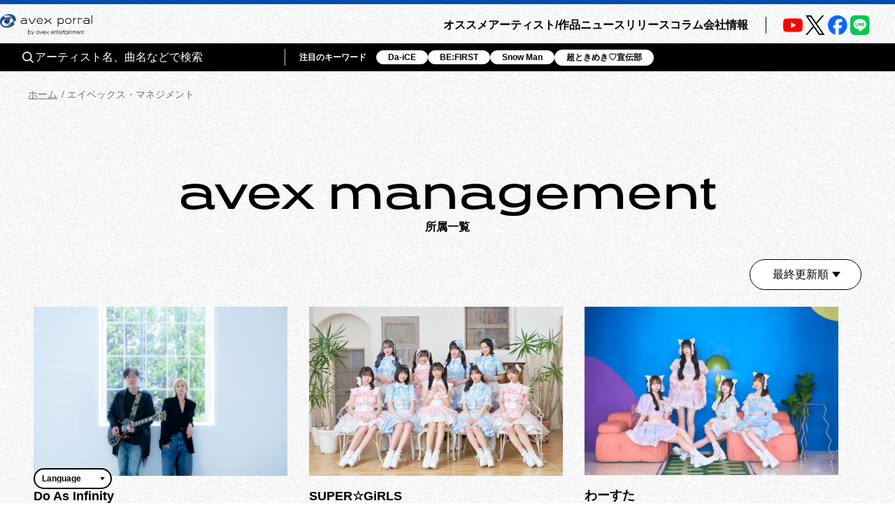

--- FILE ---
content_type: image/svg+xml
request_url: https://avexnet.jp/assets/img/common/icon_search.svg
body_size: 115
content:
<svg xmlns="http://www.w3.org/2000/svg" width="16" height="15.999"><path d="M12.068 10.919a6.755 6.755 0 10-10.407.272 6.754 6.754 0 009.258.876l3.932 3.932 1.151-1.146zm-.183-4.168A5.131 5.131 0 116.754 1.62a5.137 5.137 0 015.13 5.133z" fill="#fff"/></svg>

--- FILE ---
content_type: application/javascript; charset=UTF-8
request_url: https://avexnet.jp/_next/static/chunks/843-983f32b1ce031d7a.js
body_size: 25553
content:
(self.webpackChunk_N_E=self.webpackChunk_N_E||[]).push([[843],{1924:function(t,e,r){"use strict";var n=r(210),o=r(5559),i=o(n("String.prototype.indexOf"));t.exports=function(t,e){var r=n(t,!!e);return"function"==typeof r&&i(t,".prototype.")>-1?o(r):r}},5559:function(t,e,r){"use strict";var n=r(8612),o=r(210),i=r(7771),a=r(4453),u=o("%Function.prototype.apply%"),s=o("%Function.prototype.call%"),c=o("%Reflect.apply%",!0)||n.call(s,u),l=r(4429),f=o("%Math.max%");t.exports=function(t){if("function"!=typeof t)throw new a("a function is required");var e=c(n,s,arguments);return i(e,1+f(0,t.length-(arguments.length-1)),!0)};var p=function(){return c(n,u,arguments)};l?l(t.exports,"apply",{value:p}):t.exports.apply=p},7484:function(t){var e;e=function(){"use strict";var t="millisecond",e="second",r="minute",n="hour",o="week",i="month",a="quarter",u="year",s="date",c="Invalid Date",l=/^(\d{4})[-/]?(\d{1,2})?[-/]?(\d{0,2})[Tt\s]*(\d{1,2})?:?(\d{1,2})?:?(\d{1,2})?[.:]?(\d+)?$/,f=/\[([^\]]+)]|Y{1,4}|M{1,4}|D{1,2}|d{1,4}|H{1,2}|h{1,2}|a|A|m{1,2}|s{1,2}|Z{1,2}|SSS/g,p=function(t,e,r){var n=String(t);return!n||n.length>=e?t:""+Array(e+1-n.length).join(r)+t},h="en",y={};y[h]={name:"en",weekdays:"Sunday_Monday_Tuesday_Wednesday_Thursday_Friday_Saturday".split("_"),months:"January_February_March_April_May_June_July_August_September_October_November_December".split("_"),ordinal:function(t){var e=["th","st","nd","rd"],r=t%100;return"["+t+(e[(r-20)%10]||e[r]||"th")+"]"}};var d="$isDayjsObject",g=function(t){return t instanceof w||!(!t||!t[d])},m=function t(e,r,n){var o;if(!e)return h;if("string"==typeof e){var i=e.toLowerCase();y[i]&&(o=i),r&&(y[i]=r,o=i);var a=e.split("-");if(!o&&a.length>1)return t(a[0])}else{var u=e.name;y[u]=e,o=u}return!n&&o&&(h=o),o||!n&&h},v=function(t,e){if(g(t))return t.clone();var r="object"==typeof e?e:{};return r.date=t,r.args=arguments,new w(r)},b={s:p,z:function(t){var e=-t.utcOffset(),r=Math.abs(e);return(e<=0?"+":"-")+p(Math.floor(r/60),2,"0")+":"+p(r%60,2,"0")},m:function t(e,r){if(e.date()<r.date())return-t(r,e);var n=12*(r.year()-e.year())+(r.month()-e.month()),o=e.clone().add(n,i),a=r-o<0,u=e.clone().add(n+(a?-1:1),i);return+(-(n+(r-o)/(a?o-u:u-o))||0)},a:function(t){return t<0?Math.ceil(t)||0:Math.floor(t)},p:function(c){return({M:i,y:u,w:o,d:"day",D:s,h:n,m:r,s:e,ms:t,Q:a})[c]||String(c||"").toLowerCase().replace(/s$/,"")},u:function(t){return void 0===t}};b.l=m,b.i=g,b.w=function(t,e){return v(t,{locale:e.$L,utc:e.$u,x:e.$x,$offset:e.$offset})};var w=function(){function p(t){this.$L=m(t.locale,null,!0),this.parse(t),this.$x=this.$x||t.x||{},this[d]=!0}var h=p.prototype;return h.parse=function(t){this.$d=function(t){var e=t.date,r=t.utc;if(null===e)return new Date(NaN);if(b.u(e))return new Date;if(e instanceof Date)return new Date(e);if("string"==typeof e&&!/Z$/i.test(e)){var n=e.match(l);if(n){var o=n[2]-1||0,i=(n[7]||"0").substring(0,3);return r?new Date(Date.UTC(n[1],o,n[3]||1,n[4]||0,n[5]||0,n[6]||0,i)):new Date(n[1],o,n[3]||1,n[4]||0,n[5]||0,n[6]||0,i)}}return new Date(e)}(t),this.init()},h.init=function(){var t=this.$d;this.$y=t.getFullYear(),this.$M=t.getMonth(),this.$D=t.getDate(),this.$W=t.getDay(),this.$H=t.getHours(),this.$m=t.getMinutes(),this.$s=t.getSeconds(),this.$ms=t.getMilliseconds()},h.$utils=function(){return b},h.isValid=function(){return this.$d.toString()!==c},h.isSame=function(t,e){var r=v(t);return this.startOf(e)<=r&&r<=this.endOf(e)},h.isAfter=function(t,e){return v(t)<this.startOf(e)},h.isBefore=function(t,e){return this.endOf(e)<v(t)},h.$g=function(t,e,r){return b.u(t)?this[e]:this.set(r,t)},h.unix=function(){return Math.floor(this.valueOf()/1e3)},h.valueOf=function(){return this.$d.getTime()},h.startOf=function(t,a){var c=this,l=!!b.u(a)||a,f=b.p(t),p=function(t,e){var r=b.w(c.$u?Date.UTC(c.$y,e,t):new Date(c.$y,e,t),c);return l?r:r.endOf("day")},h=function(t,e){return b.w(c.toDate()[t].apply(c.toDate("s"),(l?[0,0,0,0]:[23,59,59,999]).slice(e)),c)},y=this.$W,d=this.$M,g=this.$D,m="set"+(this.$u?"UTC":"");switch(f){case u:return l?p(1,0):p(31,11);case i:return l?p(1,d):p(0,d+1);case o:var v=this.$locale().weekStart||0,w=(y<v?y+7:y)-v;return p(l?g-w:g+(6-w),d);case"day":case s:return h(m+"Hours",0);case n:return h(m+"Minutes",1);case r:return h(m+"Seconds",2);case e:return h(m+"Milliseconds",3);default:return this.clone()}},h.endOf=function(t){return this.startOf(t,!1)},h.$set=function(o,a){var c,l=b.p(o),f="set"+(this.$u?"UTC":""),p=((c={}).day=f+"Date",c[s]=f+"Date",c[i]=f+"Month",c[u]=f+"FullYear",c[n]=f+"Hours",c[r]=f+"Minutes",c[e]=f+"Seconds",c[t]=f+"Milliseconds",c)[l],h="day"===l?this.$D+(a-this.$W):a;if(l===i||l===u){var y=this.clone().set(s,1);y.$d[p](h),y.init(),this.$d=y.set(s,Math.min(this.$D,y.daysInMonth())).$d}else p&&this.$d[p](h);return this.init(),this},h.set=function(t,e){return this.clone().$set(t,e)},h.get=function(t){return this[b.p(t)]()},h.add=function(t,a){var s,c=this;t=Number(t);var l=b.p(a),f=function(e){var r=v(c);return b.w(r.date(r.date()+Math.round(e*t)),c)};if(l===i)return this.set(i,this.$M+t);if(l===u)return this.set(u,this.$y+t);if("day"===l)return f(1);if(l===o)return f(7);var p=((s={})[r]=6e4,s[n]=36e5,s[e]=1e3,s)[l]||1,h=this.$d.getTime()+t*p;return b.w(h,this)},h.subtract=function(t,e){return this.add(-1*t,e)},h.format=function(t){var e=this,r=this.$locale();if(!this.isValid())return r.invalidDate||c;var n=t||"YYYY-MM-DDTHH:mm:ssZ",o=b.z(this),i=this.$H,a=this.$m,u=this.$M,s=r.weekdays,l=r.months,p=r.meridiem,h=function(t,r,o,i){return t&&(t[r]||t(e,n))||o[r].slice(0,i)},y=function(t){return b.s(i%12||12,t,"0")},d=p||function(t,e,r){var n=t<12?"AM":"PM";return r?n.toLowerCase():n};return n.replace(f,function(t,n){return n||function(t){switch(t){case"YY":return String(e.$y).slice(-2);case"YYYY":return b.s(e.$y,4,"0");case"M":return u+1;case"MM":return b.s(u+1,2,"0");case"MMM":return h(r.monthsShort,u,l,3);case"MMMM":return h(l,u);case"D":return e.$D;case"DD":return b.s(e.$D,2,"0");case"d":return String(e.$W);case"dd":return h(r.weekdaysMin,e.$W,s,2);case"ddd":return h(r.weekdaysShort,e.$W,s,3);case"dddd":return s[e.$W];case"H":return String(i);case"HH":return b.s(i,2,"0");case"h":return y(1);case"hh":return y(2);case"a":return d(i,a,!0);case"A":return d(i,a,!1);case"m":return String(a);case"mm":return b.s(a,2,"0");case"s":return String(e.$s);case"ss":return b.s(e.$s,2,"0");case"SSS":return b.s(e.$ms,3,"0");case"Z":return o}return null}(t)||o.replace(":","")})},h.utcOffset=function(){return-(15*Math.round(this.$d.getTimezoneOffset()/15))},h.diff=function(t,s,c){var l,f=this,p=b.p(s),h=v(t),y=(h.utcOffset()-this.utcOffset())*6e4,d=this-h,g=function(){return b.m(f,h)};switch(p){case u:l=g()/12;break;case i:l=g();break;case a:l=g()/3;break;case o:l=(d-y)/6048e5;break;case"day":l=(d-y)/864e5;break;case n:l=d/36e5;break;case r:l=d/6e4;break;case e:l=d/1e3;break;default:l=d}return c?l:b.a(l)},h.daysInMonth=function(){return this.endOf(i).$D},h.$locale=function(){return y[this.$L]},h.locale=function(t,e){if(!t)return this.$L;var r=this.clone(),n=m(t,e,!0);return n&&(r.$L=n),r},h.clone=function(){return b.w(this.$d,this)},h.toDate=function(){return new Date(this.valueOf())},h.toJSON=function(){return this.isValid()?this.toISOString():null},h.toISOString=function(){return this.$d.toISOString()},h.toString=function(){return this.$d.toUTCString()},p}(),M=w.prototype;return v.prototype=M,[["$ms",t],["$s",e],["$m",r],["$H",n],["$W","day"],["$M",i],["$y",u],["$D",s]].forEach(function(t){M[t[1]]=function(e){return this.$g(e,t[0],t[1])}}),v.extend=function(t,e){return t.$i||(t(e,w,v),t.$i=!0),v},v.locale=m,v.isDayjs=g,v.unix=function(t){return v(1e3*t)},v.en=y[h],v.Ls=y,v.p={},v},t.exports=e()},6831:function(t,e,r){var n;n=function(t){"use strict";var e={name:"ja",weekdays:"日曜日_月曜日_火曜日_水曜日_木曜日_金曜日_土曜日".split("_"),weekdaysShort:"日_月_火_水_木_金_土".split("_"),weekdaysMin:"日_月_火_水_木_金_土".split("_"),months:"1月_2月_3月_4月_5月_6月_7月_8月_9月_10月_11月_12月".split("_"),monthsShort:"1月_2月_3月_4月_5月_6月_7月_8月_9月_10月_11月_12月".split("_"),ordinal:function(t){return t+"日"},formats:{LT:"HH:mm",LTS:"HH:mm:ss",L:"YYYY/MM/DD",LL:"YYYY年M月D日",LLL:"YYYY年M月D日 HH:mm",LLLL:"YYYY年M月D日 dddd HH:mm",l:"YYYY/MM/DD",ll:"YYYY年M月D日",lll:"YYYY年M月D日 HH:mm",llll:"YYYY年M月D日(ddd) HH:mm"},meridiem:function(t){return t<12?"午前":"午後"},relativeTime:{future:"%s後",past:"%s前",s:"数秒",m:"1分",mm:"%d分",h:"1時間",hh:"%d時間",d:"1日",dd:"%d日",M:"1ヶ月",MM:"%dヶ月",y:"1年",yy:"%d年"}};return(t&&"object"==typeof t&&"default"in t?t:{default:t}).default.locale(e,null,!0),e},t.exports=n(r(7484))},9387:function(t){var e;e=function(){"use strict";var t={year:0,month:1,day:2,hour:3,minute:4,second:5},e={};return function(r,n,o){var i,a=function(t,r,n){void 0===n&&(n={});var o,i,a,u,s=new Date(t);return(void 0===(o=n)&&(o={}),(u=e[a=r+"|"+(i=o.timeZoneName||"short")])||(u=new Intl.DateTimeFormat("en-US",{hour12:!1,timeZone:r,year:"numeric",month:"2-digit",day:"2-digit",hour:"2-digit",minute:"2-digit",second:"2-digit",timeZoneName:i}),e[a]=u),u).formatToParts(s)},u=function(e,r){for(var n=a(e,r),i=[],u=0;u<n.length;u+=1){var s=n[u],c=s.type,l=s.value,f=t[c];f>=0&&(i[f]=parseInt(l,10))}var p=i[3],h=i[0]+"-"+i[1]+"-"+i[2]+" "+(24===p?0:p)+":"+i[4]+":"+i[5]+":000",y=+e;return(o.utc(h).valueOf()-(y-=y%1e3))/6e4},s=n.prototype;s.tz=function(t,e){void 0===t&&(t=i);var r,n=this.utcOffset(),a=this.toDate(),u=a.toLocaleString("en-US",{timeZone:t}),s=Math.round((a-new Date(u))/1e3/60),c=-(15*Math.round(a.getTimezoneOffset()/15))-s;if(Number(c)){if(r=o(u,{locale:this.$L}).$set("millisecond",this.$ms).utcOffset(c,!0),e){var l=r.utcOffset();r=r.add(n-l,"minute")}}else r=this.utcOffset(0,e);return r.$x.$timezone=t,r},s.offsetName=function(t){var e=this.$x.$timezone||o.tz.guess(),r=a(this.valueOf(),e,{timeZoneName:t}).find(function(t){return"timezonename"===t.type.toLowerCase()});return r&&r.value};var c=s.startOf;s.startOf=function(t,e){if(!this.$x||!this.$x.$timezone)return c.call(this,t,e);var r=o(this.format("YYYY-MM-DD HH:mm:ss:SSS"),{locale:this.$L});return c.call(r,t,e).tz(this.$x.$timezone,!0)},o.tz=function(t,e,r){var n=r&&e,a=r||e||i,s=u(+o(),a);if("string"!=typeof t)return o(t).tz(a);var c=function(t,e,r){var n=t-60*e*1e3,o=u(n,r);if(e===o)return[n,e];var i=u(n-=60*(o-e)*1e3,r);return o===i?[n,o]:[t-60*Math.min(o,i)*1e3,Math.max(o,i)]}(o.utc(t,n).valueOf(),s,a),l=c[0],f=c[1],p=o(l).utcOffset(f);return p.$x.$timezone=a,p},o.tz.guess=function(){return Intl.DateTimeFormat().resolvedOptions().timeZone},o.tz.setDefault=function(t){i=t}}},t.exports=e()},178:function(t){var e;e=function(){"use strict";var t="minute",e=/[+-]\d\d(?::?\d\d)?/g,r=/([+-]|\d\d)/g;return function(n,o,i){var a=o.prototype;i.utc=function(t){var e={date:t,utc:!0,args:arguments};return new o(e)},a.utc=function(e){var r=i(this.toDate(),{locale:this.$L,utc:!0});return e?r.add(this.utcOffset(),t):r},a.local=function(){return i(this.toDate(),{locale:this.$L,utc:!1})};var u=a.parse;a.parse=function(t){t.utc&&(this.$u=!0),this.$utils().u(t.$offset)||(this.$offset=t.$offset),u.call(this,t)};var s=a.init;a.init=function(){if(this.$u){var t=this.$d;this.$y=t.getUTCFullYear(),this.$M=t.getUTCMonth(),this.$D=t.getUTCDate(),this.$W=t.getUTCDay(),this.$H=t.getUTCHours(),this.$m=t.getUTCMinutes(),this.$s=t.getUTCSeconds(),this.$ms=t.getUTCMilliseconds()}else s.call(this)};var c=a.utcOffset;a.utcOffset=function(n,o){var i=this.$utils().u;if(i(n))return this.$u?0:i(this.$offset)?c.call(this):this.$offset;if("string"==typeof n&&null===(n=function(t){void 0===t&&(t="");var n=t.match(e);if(!n)return null;var o=(""+n[0]).match(r)||["-",0,0],i=o[0],a=60*+o[1]+ +o[2];return 0===a?0:"+"===i?a:-a}(n)))return this;var a=16>=Math.abs(n)?60*n:n,u=this;if(o)return u.$offset=a,u.$u=0===n,u;if(0!==n){var s=this.$u?this.toDate().getTimezoneOffset():-1*this.utcOffset();(u=this.local().add(a+s,t)).$offset=a,u.$x.$localOffset=s}else u=this.utc();return u};var l=a.format;a.format=function(t){var e=t||(this.$u?"YYYY-MM-DDTHH:mm:ss[Z]":"");return l.call(this,e)},a.valueOf=function(){var t=this.$utils().u(this.$offset)?0:this.$offset+(this.$x.$localOffset||this.$d.getTimezoneOffset());return this.$d.valueOf()-6e4*t},a.isUTC=function(){return!!this.$u},a.toISOString=function(){return this.toDate().toISOString()},a.toString=function(){return this.toDate().toUTCString()};var f=a.toDate;a.toDate=function(t){return"s"===t&&this.$offset?i(this.format("YYYY-MM-DD HH:mm:ss:SSS")).toDate():f.call(this)};var p=a.diff;a.diff=function(t,e,r){if(t&&this.$u===t.$u)return p.call(this,t,e,r);var n=this.local(),o=i(t).local();return p.call(n,o,e,r)}}},t.exports=e()},2296:function(t,e,r){"use strict";var n=r(4429),o=r(3464),i=r(4453),a=r(7296);t.exports=function(t,e,r){if(!t||"object"!=typeof t&&"function"!=typeof t)throw new i("`obj` must be an object or a function`");if("string"!=typeof e&&"symbol"!=typeof e)throw new i("`property` must be a string or a symbol`");if(arguments.length>3&&"boolean"!=typeof arguments[3]&&null!==arguments[3])throw new i("`nonEnumerable`, if provided, must be a boolean or null");if(arguments.length>4&&"boolean"!=typeof arguments[4]&&null!==arguments[4])throw new i("`nonWritable`, if provided, must be a boolean or null");if(arguments.length>5&&"boolean"!=typeof arguments[5]&&null!==arguments[5])throw new i("`nonConfigurable`, if provided, must be a boolean or null");if(arguments.length>6&&"boolean"!=typeof arguments[6])throw new i("`loose`, if provided, must be a boolean");var u=arguments.length>3?arguments[3]:null,s=arguments.length>4?arguments[4]:null,c=arguments.length>5?arguments[5]:null,l=arguments.length>6&&arguments[6],f=!!a&&a(t,e);if(n)n(t,e,{configurable:null===c&&f?f.configurable:!c,enumerable:null===u&&f?f.enumerable:!u,value:r,writable:null===s&&f?f.writable:!s});else if(!l&&(u||s||c))throw new o("This environment does not support defining a property as non-configurable, non-writable, or non-enumerable.");else t[e]=r}},4429:function(t,e,r){"use strict";var n=r(210)("%Object.defineProperty%",!0)||!1;if(n)try{n({},"a",{value:1})}catch(t){n=!1}t.exports=n},3981:function(t){"use strict";t.exports=EvalError},1648:function(t){"use strict";t.exports=Error},4726:function(t){"use strict";t.exports=RangeError},6712:function(t){"use strict";t.exports=ReferenceError},3464:function(t){"use strict";t.exports=SyntaxError},4453:function(t){"use strict";t.exports=TypeError},3915:function(t){"use strict";t.exports=URIError},7648:function(t){"use strict";var e=Object.prototype.toString,r=Math.max,n=function(t,e){for(var r=[],n=0;n<t.length;n+=1)r[n]=t[n];for(var o=0;o<e.length;o+=1)r[o+t.length]=e[o];return r},o=function(t,e){for(var r=[],n=e||0,o=0;n<t.length;n+=1,o+=1)r[o]=t[n];return r},i=function(t,e){for(var r="",n=0;n<t.length;n+=1)r+=t[n],n+1<t.length&&(r+=e);return r};t.exports=function(t){var a,u=this;if("function"!=typeof u||"[object Function]"!==e.apply(u))throw TypeError("Function.prototype.bind called on incompatible "+u);for(var s=o(arguments,1),c=r(0,u.length-s.length),l=[],f=0;f<c;f++)l[f]="$"+f;if(a=Function("binder","return function ("+i(l,",")+"){ return binder.apply(this,arguments); }")(function(){if(this instanceof a){var e=u.apply(this,n(s,arguments));return Object(e)===e?e:this}return u.apply(t,n(s,arguments))}),u.prototype){var p=function(){};p.prototype=u.prototype,a.prototype=new p,p.prototype=null}return a}},8612:function(t,e,r){"use strict";var n=r(7648);t.exports=Function.prototype.bind||n},210:function(t,e,r){"use strict";var n,o=r(1648),i=r(3981),a=r(4726),u=r(6712),s=r(3464),c=r(4453),l=r(3915),f=Function,p=function(t){try{return f('"use strict"; return ('+t+").constructor;")()}catch(t){}},h=Object.getOwnPropertyDescriptor;if(h)try{h({},"")}catch(t){h=null}var y=function(){throw new c},d=h?function(){try{return arguments.callee,y}catch(t){try{return h(arguments,"callee").get}catch(t){return y}}}():y,g=r(1405)(),m=r(8185)(),v=Object.getPrototypeOf||(m?function(t){return t.__proto__}:null),b={},w="undefined"!=typeof Uint8Array&&v?v(Uint8Array):n,M={__proto__:null,"%AggregateError%":"undefined"==typeof AggregateError?n:AggregateError,"%Array%":Array,"%ArrayBuffer%":"undefined"==typeof ArrayBuffer?n:ArrayBuffer,"%ArrayIteratorPrototype%":g&&v?v([][Symbol.iterator]()):n,"%AsyncFromSyncIteratorPrototype%":n,"%AsyncFunction%":b,"%AsyncGenerator%":b,"%AsyncGeneratorFunction%":b,"%AsyncIteratorPrototype%":b,"%Atomics%":"undefined"==typeof Atomics?n:Atomics,"%BigInt%":"undefined"==typeof BigInt?n:BigInt,"%BigInt64Array%":"undefined"==typeof BigInt64Array?n:BigInt64Array,"%BigUint64Array%":"undefined"==typeof BigUint64Array?n:BigUint64Array,"%Boolean%":Boolean,"%DataView%":"undefined"==typeof DataView?n:DataView,"%Date%":Date,"%decodeURI%":decodeURI,"%decodeURIComponent%":decodeURIComponent,"%encodeURI%":encodeURI,"%encodeURIComponent%":encodeURIComponent,"%Error%":o,"%eval%":eval,"%EvalError%":i,"%Float32Array%":"undefined"==typeof Float32Array?n:Float32Array,"%Float64Array%":"undefined"==typeof Float64Array?n:Float64Array,"%FinalizationRegistry%":"undefined"==typeof FinalizationRegistry?n:FinalizationRegistry,"%Function%":f,"%GeneratorFunction%":b,"%Int8Array%":"undefined"==typeof Int8Array?n:Int8Array,"%Int16Array%":"undefined"==typeof Int16Array?n:Int16Array,"%Int32Array%":"undefined"==typeof Int32Array?n:Int32Array,"%isFinite%":isFinite,"%isNaN%":isNaN,"%IteratorPrototype%":g&&v?v(v([][Symbol.iterator]())):n,"%JSON%":"object"==typeof JSON?JSON:n,"%Map%":"undefined"==typeof Map?n:Map,"%MapIteratorPrototype%":"undefined"!=typeof Map&&g&&v?v(new Map()[Symbol.iterator]()):n,"%Math%":Math,"%Number%":Number,"%Object%":Object,"%parseFloat%":parseFloat,"%parseInt%":parseInt,"%Promise%":"undefined"==typeof Promise?n:Promise,"%Proxy%":"undefined"==typeof Proxy?n:Proxy,"%RangeError%":a,"%ReferenceError%":u,"%Reflect%":"undefined"==typeof Reflect?n:Reflect,"%RegExp%":RegExp,"%Set%":"undefined"==typeof Set?n:Set,"%SetIteratorPrototype%":"undefined"!=typeof Set&&g&&v?v(new Set()[Symbol.iterator]()):n,"%SharedArrayBuffer%":"undefined"==typeof SharedArrayBuffer?n:SharedArrayBuffer,"%String%":String,"%StringIteratorPrototype%":g&&v?v(""[Symbol.iterator]()):n,"%Symbol%":g?Symbol:n,"%SyntaxError%":s,"%ThrowTypeError%":d,"%TypedArray%":w,"%TypeError%":c,"%Uint8Array%":"undefined"==typeof Uint8Array?n:Uint8Array,"%Uint8ClampedArray%":"undefined"==typeof Uint8ClampedArray?n:Uint8ClampedArray,"%Uint16Array%":"undefined"==typeof Uint16Array?n:Uint16Array,"%Uint32Array%":"undefined"==typeof Uint32Array?n:Uint32Array,"%URIError%":l,"%WeakMap%":"undefined"==typeof WeakMap?n:WeakMap,"%WeakRef%":"undefined"==typeof WeakRef?n:WeakRef,"%WeakSet%":"undefined"==typeof WeakSet?n:WeakSet};if(v)try{null.error}catch(t){var S=v(v(t));M["%Error.prototype%"]=S}var x=function t(e){var r;if("%AsyncFunction%"===e)r=p("async function () {}");else if("%GeneratorFunction%"===e)r=p("function* () {}");else if("%AsyncGeneratorFunction%"===e)r=p("async function* () {}");else if("%AsyncGenerator%"===e){var n=t("%AsyncGeneratorFunction%");n&&(r=n.prototype)}else if("%AsyncIteratorPrototype%"===e){var o=t("%AsyncGenerator%");o&&v&&(r=v(o.prototype))}return M[e]=r,r},_={__proto__:null,"%ArrayBufferPrototype%":["ArrayBuffer","prototype"],"%ArrayPrototype%":["Array","prototype"],"%ArrayProto_entries%":["Array","prototype","entries"],"%ArrayProto_forEach%":["Array","prototype","forEach"],"%ArrayProto_keys%":["Array","prototype","keys"],"%ArrayProto_values%":["Array","prototype","values"],"%AsyncFunctionPrototype%":["AsyncFunction","prototype"],"%AsyncGenerator%":["AsyncGeneratorFunction","prototype"],"%AsyncGeneratorPrototype%":["AsyncGeneratorFunction","prototype","prototype"],"%BooleanPrototype%":["Boolean","prototype"],"%DataViewPrototype%":["DataView","prototype"],"%DatePrototype%":["Date","prototype"],"%ErrorPrototype%":["Error","prototype"],"%EvalErrorPrototype%":["EvalError","prototype"],"%Float32ArrayPrototype%":["Float32Array","prototype"],"%Float64ArrayPrototype%":["Float64Array","prototype"],"%FunctionPrototype%":["Function","prototype"],"%Generator%":["GeneratorFunction","prototype"],"%GeneratorPrototype%":["GeneratorFunction","prototype","prototype"],"%Int8ArrayPrototype%":["Int8Array","prototype"],"%Int16ArrayPrototype%":["Int16Array","prototype"],"%Int32ArrayPrototype%":["Int32Array","prototype"],"%JSONParse%":["JSON","parse"],"%JSONStringify%":["JSON","stringify"],"%MapPrototype%":["Map","prototype"],"%NumberPrototype%":["Number","prototype"],"%ObjectPrototype%":["Object","prototype"],"%ObjProto_toString%":["Object","prototype","toString"],"%ObjProto_valueOf%":["Object","prototype","valueOf"],"%PromisePrototype%":["Promise","prototype"],"%PromiseProto_then%":["Promise","prototype","then"],"%Promise_all%":["Promise","all"],"%Promise_reject%":["Promise","reject"],"%Promise_resolve%":["Promise","resolve"],"%RangeErrorPrototype%":["RangeError","prototype"],"%ReferenceErrorPrototype%":["ReferenceError","prototype"],"%RegExpPrototype%":["RegExp","prototype"],"%SetPrototype%":["Set","prototype"],"%SharedArrayBufferPrototype%":["SharedArrayBuffer","prototype"],"%StringPrototype%":["String","prototype"],"%SymbolPrototype%":["Symbol","prototype"],"%SyntaxErrorPrototype%":["SyntaxError","prototype"],"%TypedArrayPrototype%":["TypedArray","prototype"],"%TypeErrorPrototype%":["TypeError","prototype"],"%Uint8ArrayPrototype%":["Uint8Array","prototype"],"%Uint8ClampedArrayPrototype%":["Uint8ClampedArray","prototype"],"%Uint16ArrayPrototype%":["Uint16Array","prototype"],"%Uint32ArrayPrototype%":["Uint32Array","prototype"],"%URIErrorPrototype%":["URIError","prototype"],"%WeakMapPrototype%":["WeakMap","prototype"],"%WeakSetPrototype%":["WeakSet","prototype"]},A=r(8612),O=r(8824),$=A.call(Function.call,Array.prototype.concat),j=A.call(Function.apply,Array.prototype.splice),D=A.call(Function.call,String.prototype.replace),E=A.call(Function.call,String.prototype.slice),k=A.call(Function.call,RegExp.prototype.exec),P=/[^%.[\]]+|\[(?:(-?\d+(?:\.\d+)?)|(["'])((?:(?!\2)[^\\]|\\.)*?)\2)\]|(?=(?:\.|\[\])(?:\.|\[\]|%$))/g,N=/\\(\\)?/g,I=function(t){var e=E(t,0,1),r=E(t,-1);if("%"===e&&"%"!==r)throw new s("invalid intrinsic syntax, expected closing `%`");if("%"===r&&"%"!==e)throw new s("invalid intrinsic syntax, expected opening `%`");var n=[];return D(t,P,function(t,e,r,o){n[n.length]=r?D(o,N,"$1"):e||t}),n},T=function(t,e){var r,n=t;if(O(_,n)&&(n="%"+(r=_[n])[0]+"%"),O(M,n)){var o=M[n];if(o===b&&(o=x(n)),void 0===o&&!e)throw new c("intrinsic "+t+" exists, but is not available. Please file an issue!");return{alias:r,name:n,value:o}}throw new s("intrinsic "+t+" does not exist!")};t.exports=function(t,e){if("string"!=typeof t||0===t.length)throw new c("intrinsic name must be a non-empty string");if(arguments.length>1&&"boolean"!=typeof e)throw new c('"allowMissing" argument must be a boolean');if(null===k(/^%?[^%]*%?$/,t))throw new s("`%` may not be present anywhere but at the beginning and end of the intrinsic name");var r=I(t),n=r.length>0?r[0]:"",o=T("%"+n+"%",e),i=o.name,a=o.value,u=!1,l=o.alias;l&&(n=l[0],j(r,$([0,1],l)));for(var f=1,p=!0;f<r.length;f+=1){var y=r[f],d=E(y,0,1),g=E(y,-1);if(('"'===d||"'"===d||"`"===d||'"'===g||"'"===g||"`"===g)&&d!==g)throw new s("property names with quotes must have matching quotes");if("constructor"!==y&&p||(u=!0),n+="."+y,O(M,i="%"+n+"%"))a=M[i];else if(null!=a){if(!(y in a)){if(!e)throw new c("base intrinsic for "+t+" exists, but the property is not available.");return}if(h&&f+1>=r.length){var m=h(a,y);a=(p=!!m)&&"get"in m&&!("originalValue"in m.get)?m.get:a[y]}else p=O(a,y),a=a[y];p&&!u&&(M[i]=a)}}return a}},7296:function(t,e,r){"use strict";var n=r(210)("%Object.getOwnPropertyDescriptor%",!0);if(n)try{n([],"length")}catch(t){n=null}t.exports=n},1044:function(t,e,r){"use strict";var n=r(4429),o=function(){return!!n};o.hasArrayLengthDefineBug=function(){if(!n)return null;try{return 1!==n([],"length",{value:1}).length}catch(t){return!0}},t.exports=o},8185:function(t){"use strict";var e={__proto__:null,foo:{}},r=Object;t.exports=function(){return({__proto__:e}).foo===e.foo&&!(e instanceof r)}},1405:function(t,e,r){"use strict";var n="undefined"!=typeof Symbol&&Symbol,o=r(5419);t.exports=function(){return"function"==typeof n&&"function"==typeof Symbol&&"symbol"==typeof n("foo")&&"symbol"==typeof Symbol("bar")&&o()}},5419:function(t){"use strict";t.exports=function(){if("function"!=typeof Symbol||"function"!=typeof Object.getOwnPropertySymbols)return!1;if("symbol"==typeof Symbol.iterator)return!0;var t={},e=Symbol("test"),r=Object(e);if("string"==typeof e||"[object Symbol]"!==Object.prototype.toString.call(e)||"[object Symbol]"!==Object.prototype.toString.call(r))return!1;for(e in t[e]=42,t)return!1;if("function"==typeof Object.keys&&0!==Object.keys(t).length||"function"==typeof Object.getOwnPropertyNames&&0!==Object.getOwnPropertyNames(t).length)return!1;var n=Object.getOwnPropertySymbols(t);if(1!==n.length||n[0]!==e||!Object.prototype.propertyIsEnumerable.call(t,e))return!1;if("function"==typeof Object.getOwnPropertyDescriptor){var o=Object.getOwnPropertyDescriptor(t,e);if(42!==o.value||!0!==o.enumerable)return!1}return!0}},8824:function(t,e,r){"use strict";var n=Function.prototype.call,o=Object.prototype.hasOwnProperty,i=r(8612);t.exports=i.call(n,o)},9490:function(t){var e;e=function(){"use strict";function t(t,e){return function(t){if(Array.isArray(t))return t}(t)||function(t,e){if("undefined"!=typeof Symbol&&Symbol.iterator in Object(t)){var r=[],n=!0,o=!1,i=void 0;try{for(var a,u=t[Symbol.iterator]();!(n=(a=u.next()).done)&&(r.push(a.value),!e||r.length!==e);n=!0);}catch(t){o=!0,i=t}finally{try{n||null==u.return||u.return()}finally{if(o)throw i}}return r}}(t,e)||r(t,e)||function(){throw TypeError("Invalid attempt to destructure non-iterable instance.\nIn order to be iterable, non-array objects must have a [Symbol.iterator]() method.")}()}function e(t){return function(t){if(Array.isArray(t))return n(t)}(t)||function(t){if("undefined"!=typeof Symbol&&Symbol.iterator in Object(t))return Array.from(t)}(t)||r(t)||function(){throw TypeError("Invalid attempt to spread non-iterable instance.\nIn order to be iterable, non-array objects must have a [Symbol.iterator]() method.")}()}function r(t,e){if(t){if("string"==typeof t)return n(t,e);var r=Object.prototype.toString.call(t).slice(8,-1);if("Object"===r&&t.constructor&&(r=t.constructor.name),"Map"===r||"Set"===r)return Array.from(r);if("Arguments"===r||/^(?:Ui|I)nt(?:8|16|32)(?:Clamped)?Array$/.test(r))return n(t,e)}}function n(t,e){(null==e||e>t.length)&&(e=t.length);for(var r=0,n=Array(e);r<e;r++)n[r]=t[r];return n}var o,i,a,u,s,c,l=Math.PI,f=2*l,p=f-1e-6;function h(){this._x0=this._y0=this._x1=this._y1=null,this._=""}function y(){return new h}function d(t){return function(){return t}}function g(t){this._context=t}function m(t){return new g(t)}function v(t){return t[0]}function b(t){return t[1]}function w(t,e){return t<e?-1:t>e?1:t>=e?0:NaN}h.prototype=y.prototype={constructor:h,moveTo:function(t,e){this._+="M"+(this._x0=this._x1=+t)+","+(this._y0=this._y1=+e)},closePath:function(){null!==this._x1&&(this._x1=this._x0,this._y1=this._y0,this._+="Z")},lineTo:function(t,e){this._+="L"+(this._x1=+t)+","+(this._y1=+e)},quadraticCurveTo:function(t,e,r,n){this._+="Q"+ +t+","+ +e+","+(this._x1=+r)+","+(this._y1=+n)},bezierCurveTo:function(t,e,r,n,o,i){this._+="C"+ +t+","+ +e+","+ +r+","+ +n+","+(this._x1=+o)+","+(this._y1=+i)},arcTo:function(t,e,r,n,o){t=+t,e=+e,r=+r,n=+n,o=+o;var i=this._x1,a=this._y1,u=r-t,s=n-e,c=i-t,f=a-e,p=c*c+f*f;if(o<0)throw Error("negative radius: "+o);if(null===this._x1)this._+="M"+(this._x1=t)+","+(this._y1=e);else if(p>1e-6){if(Math.abs(f*u-s*c)>1e-6&&o){var h=r-i,y=n-a,d=u*u+s*s,g=Math.sqrt(d),m=Math.sqrt(p),v=o*Math.tan((l-Math.acos((d+p-(h*h+y*y))/(2*g*m)))/2),b=v/m,w=v/g;Math.abs(b-1)>1e-6&&(this._+="L"+(t+b*c)+","+(e+b*f)),this._+="A"+o+","+o+",0,0,"+ +(f*h>c*y)+","+(this._x1=t+w*u)+","+(this._y1=e+w*s)}else this._+="L"+(this._x1=t)+","+(this._y1=e)}},arc:function(t,e,r,n,o,i){t=+t,e=+e,r=+r,i=!!i;var a=r*Math.cos(n),u=r*Math.sin(n),s=t+a,c=e+u,h=1^i,y=i?n-o:o-n;if(r<0)throw Error("negative radius: "+r);null===this._x1?this._+="M"+s+","+c:(Math.abs(this._x1-s)>1e-6||Math.abs(this._y1-c)>1e-6)&&(this._+="L"+s+","+c),r&&(y<0&&(y=y%f+f),y>p?this._+="A"+r+","+r+",0,1,"+h+","+(t-a)+","+(e-u)+"A"+r+","+r+",0,1,"+h+","+(this._x1=s)+","+(this._y1=c):y>1e-6&&(this._+="A"+r+","+r+",0,"+ +(y>=l)+","+h+","+(this._x1=t+r*Math.cos(o))+","+(this._y1=e+r*Math.sin(o))))},rect:function(t,e,r,n){this._+="M"+(this._x0=this._x1=+t)+","+(this._y0=this._y1=+e)+"h"+ +r+"v"+ +n+"h"+-r+"Z"},toString:function(){return this._}},g.prototype={areaStart:function(){this._line=0},areaEnd:function(){this._line=NaN},lineStart:function(){this._point=0},lineEnd:function(){(this._line||0!==this._line&&1===this._point)&&this._context.closePath(),this._line=1-this._line},point:function(t,e){switch(t=+t,e=+e,this._point){case 0:this._point=1,this._line?this._context.lineTo(t,e):this._context.moveTo(t,e);break;case 1:this._point=2;default:this._context.lineTo(t,e)}}};var M=(1===(i=w).length&&(o=i,i=function(t,e){return w(o(t),e)}),{left:function(t,e,r,n){for(null==r&&(r=0),null==n&&(n=t.length);r<n;){var o=r+n>>>1;0>i(t[o],e)?r=o+1:n=o}return r},right:function(t,e,r,n){for(null==r&&(r=0),null==n&&(n=t.length);r<n;){var o=r+n>>>1;i(t[o],e)>0?n=o:r=o+1}return r}}).right,S=Math.sqrt(50),x=Math.sqrt(10),_=Math.sqrt(2);function A(t,e,r){var n=(e-t)/Math.max(0,r),o=Math.floor(Math.log(n)/Math.LN10),i=n/Math.pow(10,o);return o>=0?(i>=S?10:i>=x?5:i>=_?2:1)*Math.pow(10,o):-Math.pow(10,-o)/(i>=S?10:i>=x?5:i>=_?2:1)}function O(t,e){switch(arguments.length){case 0:break;case 1:this.range(t);break;default:this.range(e).domain(t)}return this}function $(){}function j(t,e){var r=new $;if(t instanceof $)t.each(function(t,e){r.set(e,t)});else if(Array.isArray(t)){var n,o=-1,i=t.length;if(null==e)for(;++o<i;)r.set(o,t[o]);else for(;++o<i;)r.set(e(n=t[o],o,t),n)}else if(t)for(var a in t)r.set(a,t[a]);return r}function D(){}$.prototype=j.prototype={constructor:$,has:function(t){return"$"+t in this},get:function(t){return this["$"+t]},set:function(t,e){return this["$"+t]=e,this},remove:function(t){var e="$"+t;return e in this&&delete this[e]},clear:function(){for(var t in this)"$"===t[0]&&delete this[t]},keys:function(){var t=[];for(var e in this)"$"===e[0]&&t.push(e.slice(1));return t},values:function(){var t=[];for(var e in this)"$"===e[0]&&t.push(this[e]);return t},entries:function(){var t=[];for(var e in this)"$"===e[0]&&t.push({key:e.slice(1),value:this[e]});return t},size:function(){var t=0;for(var e in this)"$"===e[0]&&++t;return t},empty:function(){for(var t in this)if("$"===t[0])return!1;return!0},each:function(t){for(var e in this)"$"===e[0]&&t(this[e],e.slice(1),this)}};var E=j.prototype;D.prototype=(function(t,e){var r=new D;if(t instanceof D)t.each(function(t){r.add(t)});else if(t){var n=-1,o=t.length;if(null==e)for(;++n<o;)r.add(t[n]);else for(;++n<o;)r.add(e(t[n],n,t))}return r}).prototype={constructor:D,has:E.has,add:function(t){return this["$"+(t+="")]=t,this},remove:E.remove,clear:E.clear,values:E.keys,size:E.size,empty:E.empty,each:E.each};var k=Array.prototype,P=k.map,N=k.slice;function I(t,e,r){t.prototype=e.prototype=r,r.constructor=t}function T(t,e){var r=Object.create(t.prototype);for(var n in e)r[n]=e[n];return r}function R(){}var F="\\s*([+-]?\\d+)\\s*",L="\\s*([+-]?\\d*\\.?\\d+(?:[eE][+-]?\\d+)?)\\s*",C="\\s*([+-]?\\d*\\.?\\d+(?:[eE][+-]?\\d+)?)%\\s*",U=/^#([0-9a-f]{3,8})$/,Y=RegExp("^rgb\\("+[F,F,F]+"\\)$"),H=RegExp("^rgb\\("+[C,C,C]+"\\)$"),W=RegExp("^rgba\\("+[F,F,F,L]+"\\)$"),z=RegExp("^rgba\\("+[C,C,C,L]+"\\)$"),B=RegExp("^hsl\\("+[L,C,C]+"\\)$"),q=RegExp("^hsla\\("+[L,C,C,L]+"\\)$"),K={aliceblue:15792383,antiquewhite:16444375,aqua:65535,aquamarine:8388564,azure:15794175,beige:16119260,bisque:16770244,black:0,blanchedalmond:16772045,blue:255,blueviolet:9055202,brown:10824234,burlywood:14596231,cadetblue:6266528,chartreuse:8388352,chocolate:13789470,coral:16744272,cornflowerblue:6591981,cornsilk:16775388,crimson:14423100,cyan:65535,darkblue:139,darkcyan:35723,darkgoldenrod:12092939,darkgray:11119017,darkgreen:25600,darkgrey:11119017,darkkhaki:12433259,darkmagenta:9109643,darkolivegreen:5597999,darkorange:16747520,darkorchid:10040012,darkred:9109504,darksalmon:15308410,darkseagreen:9419919,darkslateblue:4734347,darkslategray:3100495,darkslategrey:3100495,darkturquoise:52945,darkviolet:9699539,deeppink:16716947,deepskyblue:49151,dimgray:6908265,dimgrey:6908265,dodgerblue:2003199,firebrick:11674146,floralwhite:16775920,forestgreen:2263842,fuchsia:16711935,gainsboro:14474460,ghostwhite:16316671,gold:16766720,goldenrod:14329120,gray:8421504,green:32768,greenyellow:11403055,grey:8421504,honeydew:15794160,hotpink:16738740,indianred:13458524,indigo:4915330,ivory:16777200,khaki:15787660,lavender:15132410,lavenderblush:16773365,lawngreen:8190976,lemonchiffon:16775885,lightblue:11393254,lightcoral:15761536,lightcyan:14745599,lightgoldenrodyellow:16448210,lightgray:13882323,lightgreen:9498256,lightgrey:13882323,lightpink:16758465,lightsalmon:16752762,lightseagreen:2142890,lightskyblue:8900346,lightslategray:7833753,lightslategrey:7833753,lightsteelblue:11584734,lightyellow:16777184,lime:65280,limegreen:3329330,linen:16445670,magenta:16711935,maroon:8388608,mediumaquamarine:6737322,mediumblue:205,mediumorchid:12211667,mediumpurple:9662683,mediumseagreen:3978097,mediumslateblue:8087790,mediumspringgreen:64154,mediumturquoise:4772300,mediumvioletred:13047173,midnightblue:1644912,mintcream:16121850,mistyrose:16770273,moccasin:16770229,navajowhite:16768685,navy:128,oldlace:16643558,olive:8421376,olivedrab:7048739,orange:16753920,orangered:16729344,orchid:14315734,palegoldenrod:15657130,palegreen:10025880,paleturquoise:11529966,palevioletred:14381203,papayawhip:16773077,peachpuff:16767673,peru:13468991,pink:16761035,plum:14524637,powderblue:11591910,purple:8388736,rebeccapurple:6697881,red:16711680,rosybrown:12357519,royalblue:4286945,saddlebrown:9127187,salmon:16416882,sandybrown:16032864,seagreen:3050327,seashell:16774638,sienna:10506797,silver:12632256,skyblue:8900331,slateblue:6970061,slategray:7372944,slategrey:7372944,snow:16775930,springgreen:65407,steelblue:4620980,tan:13808780,teal:32896,thistle:14204888,tomato:16737095,turquoise:4251856,violet:15631086,wheat:16113331,white:16777215,whitesmoke:16119285,yellow:16776960,yellowgreen:10145074};function G(){return this.rgb().formatHex()}function V(){return this.rgb().formatRgb()}function Z(t){var e,r;return t=(t+"").trim().toLowerCase(),(e=U.exec(t))?(r=e[1].length,e=parseInt(e[1],16),6===r?Q(e):3===r?new tt(e>>8&15|e>>4&240,e>>4&15|240&e,(15&e)<<4|15&e,1):8===r?new tt(e>>24&255,e>>16&255,e>>8&255,(255&e)/255):4===r?new tt(e>>12&15|e>>8&240,e>>8&15|e>>4&240,e>>4&15|240&e,((15&e)<<4|15&e)/255):null):(e=Y.exec(t))?new tt(e[1],e[2],e[3],1):(e=H.exec(t))?new tt(255*e[1]/100,255*e[2]/100,255*e[3]/100,1):(e=W.exec(t))?J(e[1],e[2],e[3],e[4]):(e=z.exec(t))?J(255*e[1]/100,255*e[2]/100,255*e[3]/100,e[4]):(e=B.exec(t))?to(e[1],e[2]/100,e[3]/100,1):(e=q.exec(t))?to(e[1],e[2]/100,e[3]/100,e[4]):K.hasOwnProperty(t)?Q(K[t]):"transparent"===t?new tt(NaN,NaN,NaN,0):null}function Q(t){return new tt(t>>16&255,t>>8&255,255&t,1)}function J(t,e,r,n){return n<=0&&(t=e=r=NaN),new tt(t,e,r,n)}function X(t,e,r,n){var o;return 1==arguments.length?((o=t)instanceof R||(o=Z(o)),o)?new tt((o=o.rgb()).r,o.g,o.b,o.opacity):new tt:new tt(t,e,r,null==n?1:n)}function tt(t,e,r,n){this.r=+t,this.g=+e,this.b=+r,this.opacity=+n}function te(){return"#"+tn(this.r)+tn(this.g)+tn(this.b)}function tr(){var t=this.opacity;return(1===(t=isNaN(t)?1:Math.max(0,Math.min(1,t)))?"rgb(":"rgba(")+Math.max(0,Math.min(255,Math.round(this.r)||0))+", "+Math.max(0,Math.min(255,Math.round(this.g)||0))+", "+Math.max(0,Math.min(255,Math.round(this.b)||0))+(1===t?")":", "+t+")")}function tn(t){return((t=Math.max(0,Math.min(255,Math.round(t)||0)))<16?"0":"")+t.toString(16)}function to(t,e,r,n){return n<=0?t=e=r=NaN:r<=0||r>=1?t=e=NaN:e<=0&&(t=NaN),new ta(t,e,r,n)}function ti(t){if(t instanceof ta)return new ta(t.h,t.s,t.l,t.opacity);if(t instanceof R||(t=Z(t)),!t)return new ta;if(t instanceof ta)return t;var e=(t=t.rgb()).r/255,r=t.g/255,n=t.b/255,o=Math.min(e,r,n),i=Math.max(e,r,n),a=NaN,u=i-o,s=(i+o)/2;return u?(a=e===i?(r-n)/u+(r<n)*6:r===i?(n-e)/u+2:(e-r)/u+4,u/=s<.5?i+o:2-i-o,a*=60):u=s>0&&s<1?0:a,new ta(a,u,s,t.opacity)}function ta(t,e,r,n){this.h=+t,this.s=+e,this.l=+r,this.opacity=+n}function tu(t,e,r){return(t<60?e+(r-e)*t/60:t<180?r:t<240?e+(r-e)*(240-t)/60:e)*255}function ts(t){return function(){return t}}function tc(t,e){var r=e-t;return r?function(e){return t+e*r}:ts(isNaN(t)?e:t)}I(R,Z,{copy:function(t){return Object.assign(new this.constructor,this,t)},displayable:function(){return this.rgb().displayable()},hex:G,formatHex:G,formatHsl:function(){return ti(this).formatHsl()},formatRgb:V,toString:V}),I(tt,X,T(R,{brighter:function(t){return t=null==t?1.4285714285714286:Math.pow(1.4285714285714286,t),new tt(this.r*t,this.g*t,this.b*t,this.opacity)},darker:function(t){return t=null==t?.7:Math.pow(.7,t),new tt(this.r*t,this.g*t,this.b*t,this.opacity)},rgb:function(){return this},displayable:function(){return -.5<=this.r&&this.r<255.5&&-.5<=this.g&&this.g<255.5&&-.5<=this.b&&this.b<255.5&&0<=this.opacity&&this.opacity<=1},hex:te,formatHex:te,formatRgb:tr,toString:tr})),I(ta,function(t,e,r,n){return 1==arguments.length?ti(t):new ta(t,e,r,null==n?1:n)},T(R,{brighter:function(t){return t=null==t?1.4285714285714286:Math.pow(1.4285714285714286,t),new ta(this.h,this.s,this.l*t,this.opacity)},darker:function(t){return t=null==t?.7:Math.pow(.7,t),new ta(this.h,this.s,this.l*t,this.opacity)},rgb:function(){var t=this.h%360+(this.h<0)*360,e=isNaN(t)||isNaN(this.s)?0:this.s,r=this.l,n=r+(r<.5?r:1-r)*e,o=2*r-n;return new tt(tu(t>=240?t-240:t+120,o,n),tu(t,o,n),tu(t<120?t+240:t-120,o,n),this.opacity)},displayable:function(){return(0<=this.s&&this.s<=1||isNaN(this.s))&&0<=this.l&&this.l<=1&&0<=this.opacity&&this.opacity<=1},formatHsl:function(){var t=this.opacity;return(1===(t=isNaN(t)?1:Math.max(0,Math.min(1,t)))?"hsl(":"hsla(")+(this.h||0)+", "+100*(this.s||0)+"%, "+100*(this.l||0)+"%"+(1===t?")":", "+t+")")}}));var tl=function t(e){var r,n=1==(r=+(r=e))?tc:function(t,e){var n,o,i;return e-t?(n=t,o=e,n=Math.pow(n,i=r),o=Math.pow(o,i)-n,i=1/i,function(t){return Math.pow(n+t*o,i)}):ts(isNaN(t)?e:t)};function o(t,e){var r=n((t=X(t)).r,(e=X(e)).r),o=n(t.g,e.g),i=n(t.b,e.b),a=tc(t.opacity,e.opacity);return function(e){return t.r=r(e),t.g=o(e),t.b=i(e),t.opacity=a(e),t+""}}return o.gamma=t,o}(1);function tf(t,e){return t=+t,e=+e,function(r){return t*(1-r)+e*r}}var tp=/[-+]?(?:\d+\.?\d*|\.?\d+)(?:[eE][-+]?\d+)?/g,th=RegExp(tp.source,"g");function ty(t,e){return t=+t,e=+e,function(r){return Math.round(t*(1-r)+e*r)}}function td(t){return+t}var tg=[0,1];function tm(t){return t}function tv(t,e){var r;return(e-=t=+t)?function(r){return(r-t)/e}:(r=isNaN(e)?NaN:.5,function(){return r})}function tb(t){var e,r=t[0],n=t[t.length-1];return r>n&&(e=r,r=n,n=e),function(t){return Math.max(r,Math.min(n,t))}}function tw(t,e,r){var n=t[0],o=t[1],i=e[0],a=e[1];return o<n?(n=tv(o,n),i=r(a,i)):(n=tv(n,o),i=r(i,a)),function(t){return i(n(t))}}function tM(t,e,r){var n=Math.min(t.length,e.length)-1,o=Array(n),i=Array(n),a=-1;for(t[n]<t[0]&&(t=t.slice().reverse(),e=e.slice().reverse());++a<n;)o[a]=tv(t[a],t[a+1]),i[a]=r(e[a],e[a+1]);return function(e){var r=M(t,e,1,n)-1;return i[r](o[r](e))}}function tS(t,e){if((r=(t=e?t.toExponential(e-1):t.toExponential()).indexOf("e"))<0)return null;var r,n=t.slice(0,r);return[n.length>1?n[0]+n.slice(2):n,+t.slice(r+1)]}function tx(t){return(t=tS(Math.abs(t)))?t[1]:NaN}var t_=/^(?:(.)?([<>=^]))?([+\-( ])?([$#])?(0)?(\d+)?(,)?(\.\d+)?(~)?([a-z%])?$/i;function tA(t){var e;if(!(e=t_.exec(t)))throw Error("invalid format: "+t);return new tO({fill:e[1],align:e[2],sign:e[3],symbol:e[4],zero:e[5],width:e[6],comma:e[7],precision:e[8]&&e[8].slice(1),trim:e[9],type:e[10]})}function tO(t){this.fill=void 0===t.fill?" ":t.fill+"",this.align=void 0===t.align?">":t.align+"",this.sign=void 0===t.sign?"-":t.sign+"",this.symbol=void 0===t.symbol?"":t.symbol+"",this.zero=!!t.zero,this.width=void 0===t.width?void 0:+t.width,this.comma=!!t.comma,this.precision=void 0===t.precision?void 0:+t.precision,this.trim=!!t.trim,this.type=void 0===t.type?"":t.type+""}function t$(t,e){var r=tS(t,e);if(!r)return t+"";var n=r[0],o=r[1];return o<0?"0."+Array(-o).join("0")+n:n.length>o+1?n.slice(0,o+1)+"."+n.slice(o+1):n+Array(o-n.length+2).join("0")}tA.prototype=tO.prototype,tO.prototype.toString=function(){return this.fill+this.align+this.sign+this.symbol+(this.zero?"0":"")+(void 0===this.width?"":Math.max(1,0|this.width))+(this.comma?",":"")+(void 0===this.precision?"":"."+Math.max(0,0|this.precision))+(this.trim?"~":"")+this.type};var tj={"%":function(t,e){return(100*t).toFixed(e)},b:function(t){return Math.round(t).toString(2)},c:function(t){return t+""},d:function(t){return Math.round(t).toString(10)},e:function(t,e){return t.toExponential(e)},f:function(t,e){return t.toFixed(e)},g:function(t,e){return t.toPrecision(e)},o:function(t){return Math.round(t).toString(8)},p:function(t,e){return t$(100*t,e)},r:t$,s:function(t,e){var r=tS(t,e);if(!r)return t+"";var n=r[0],o=r[1],i=o-(a=3*Math.max(-8,Math.min(8,Math.floor(o/3))))+1,u=n.length;return i===u?n:i>u?n+Array(i-u+1).join("0"):i>0?n.slice(0,i)+"."+n.slice(i):"0."+Array(1-i).join("0")+tS(t,Math.max(0,e+i-1))[0]},X:function(t){return Math.round(t).toString(16).toUpperCase()},x:function(t){return Math.round(t).toString(16)}};function tD(t){return t}var tE=Array.prototype.map,tk=["y","z","a","f","p","n","\xb5","m","","k","M","G","T","P","E","Z","Y"];function tP(){var t,e=(function(){var t,e,r,n,o,i,a=tg,u=tg,s=function t(e,r){var n,o,i=typeof r;return null==r||"boolean"===i?ts(r):("number"===i?tf:"string"===i?(o=Z(r))?(r=o,tl):function(t,e){var r,n,o,i,a,u=tp.lastIndex=th.lastIndex=0,s=-1,c=[],l=[];for(t+="",e+="";(o=tp.exec(t))&&(i=th.exec(e));)(a=i.index)>u&&(a=e.slice(u,a),c[s]?c[s]+=a:c[++s]=a),(o=o[0])===(i=i[0])?c[s]?c[s]+=i:c[++s]=i:(c[++s]=null,l.push({i:s,x:tf(o,i)})),u=th.lastIndex;return u<e.length&&(a=e.slice(u),c[s]?c[s]+=a:c[++s]=a),c.length<2?l[0]?(r=l[0].x,function(t){return r(t)+""}):(n=e,function(){return n}):(e=l.length,function(t){for(var r,n=0;n<e;++n)c[(r=l[n]).i]=r.x(t);return c.join("")})}:r instanceof Z?tl:r instanceof Date?function(t,e){var r=new Date;return t=+t,e=+e,function(n){return r.setTime(t*(1-n)+e*n),r}}:!ArrayBuffer.isView(n=r)||n instanceof DataView?Array.isArray(r)?function(e,r){var n,o=r?r.length:0,i=e?Math.min(o,e.length):0,a=Array(i),u=Array(o);for(n=0;n<i;++n)a[n]=t(e[n],r[n]);for(;n<o;++n)u[n]=r[n];return function(t){for(n=0;n<i;++n)u[n]=a[n](t);return u}}:"function"!=typeof r.valueOf&&"function"!=typeof r.toString||isNaN(r)?function(e,r){var n,o={},i={};for(n in(null===e||"object"!=typeof e)&&(e={}),(null===r||"object"!=typeof r)&&(r={}),r)n in e?o[n]=t(e[n],r[n]):i[n]=r[n];return function(t){for(n in o)i[n]=o[n](t);return i}}:tf:function(t,e){e||(e=[]);var r,n=t?Math.min(e.length,t.length):0,o=e.slice();return function(i){for(r=0;r<n;++r)o[r]=t[r]*(1-i)+e[r]*i;return o}})(e,r)},c=tm;function l(){return n=Math.min(a.length,u.length)>2?tM:tw,o=i=null,f}function f(e){return isNaN(e=+e)?r:(o||(o=n(a.map(t),u,s)))(t(c(e)))}return f.invert=function(r){return c(e((i||(i=n(u,a.map(t),tf)))(r)))},f.domain=function(t){return arguments.length?(a=P.call(t,td),c===tm||(c=tb(a)),l()):a.slice()},f.range=function(t){return arguments.length?(u=N.call(t),l()):u.slice()},f.rangeRound=function(t){return u=N.call(t),s=ty,l()},f.clamp=function(t){return arguments.length?(c=t?tb(a):tm,f):c!==tm},f.interpolate=function(t){return arguments.length?(s=t,l()):s},f.unknown=function(t){return arguments.length?(r=t,f):r},function(r,n){return t=r,e=n,l()}})()(tm,tm);return e.copy=function(){return tP().domain(e.domain()).range(e.range()).interpolate(e.interpolate()).clamp(e.clamp()).unknown(e.unknown())},O.apply(e,arguments),t=e.domain,e.ticks=function(e){var r=t();return function(t,e,r){var n,o,i,a,u=-1;if(r=+r,(t=+t)==(e=+e)&&r>0)return[t];if((n=e<t)&&(o=t,t=e,e=o),0===(a=A(t,e,r))||!isFinite(a))return[];if(a>0)for(t=Math.ceil(t/a),i=Array(o=Math.ceil((e=Math.floor(e/a))-t+1));++u<o;)i[u]=(t+u)*a;else for(i=Array(o=Math.ceil((t=Math.floor(t*a))-(e=Math.ceil(e*a))+1));++u<o;)i[u]=(t-u)/a;return n&&i.reverse(),i}(r[0],r[r.length-1],null==e?10:e)},e.tickFormat=function(e,r){var n=t();return function(t,e,r,n){var o,i,a,u,l,f=(a=Math.pow(10,Math.floor(Math.log(i=Math.abs(e-t)/Math.max(0,r))/Math.LN10)),(u=i/a)>=S?a*=10:u>=x?a*=5:u>=_&&(a*=2),e<t?-a:a);switch((n=tA(null==n?",f":n)).type){case"s":var p=Math.max(Math.abs(t),Math.abs(e));return null!=n.precision||isNaN(l=Math.max(0,3*Math.max(-8,Math.min(8,Math.floor(tx(p)/3)))-tx(Math.abs(f))))||(n.precision=l),c(n,p);case"":case"e":case"g":case"p":case"r":null!=n.precision||isNaN(l=Math.max(0,tx(Math.abs(Math.max(Math.abs(t),Math.abs(e)))-(o=Math.abs(o=f)))-tx(o))+1)||(n.precision=l-("e"===n.type));break;case"f":case"%":null!=n.precision||isNaN(l=Math.max(0,-tx(Math.abs(f))))||(n.precision=l-("%"===n.type)*2)}return s(n)}(n[0],n[n.length-1],null==e?10:e,r)},e.nice=function(r){null==r&&(r=10);var n,o=t(),i=0,a=o.length-1,u=o[i],s=o[a];return s<u&&(n=u,u=s,s=n,n=i,i=a,a=n),(n=A(u,s,r))>0?n=A(u=Math.floor(u/n)*n,s=Math.ceil(s/n)*n,r):n<0&&(n=A(u=Math.ceil(u*n)/n,s=Math.floor(s*n)/n,r)),n>0?(o[i]=Math.floor(u/n)*n,o[a]=Math.ceil(s/n)*n,t(o)):n<0&&(o[i]=Math.ceil(u*n)/n,o[a]=Math.floor(s*n)/n,t(o)),e},e}s=(u=function(t){var e,r,n,o=void 0===t.grouping||void 0===t.thousands?tD:(e=tE.call(t.grouping,Number),r=t.thousands+"",function(t,n){for(var o=t.length,i=[],a=0,u=e[0],s=0;o>0&&u>0&&(s+u+1>n&&(u=Math.max(1,n-s)),i.push(t.substring(o-=u,o+u)),!((s+=u+1)>n));)u=e[a=(a+1)%e.length];return i.reverse().join(r)}),i=void 0===t.currency?"":t.currency[0]+"",u=void 0===t.currency?"":t.currency[1]+"",s=void 0===t.decimal?".":t.decimal+"",c=void 0===t.numerals?tD:(n=tE.call(t.numerals,String),function(t){return t.replace(/[0-9]/g,function(t){return n[+t]})}),l=void 0===t.percent?"%":t.percent+"",f=void 0===t.minus?"-":t.minus+"",p=void 0===t.nan?"NaN":t.nan+"";function h(t){var e=(t=tA(t)).fill,r=t.align,n=t.sign,h=t.symbol,y=t.zero,d=t.width,g=t.comma,m=t.precision,v=t.trim,b=t.type;"n"===b?(g=!0,b="g"):tj[b]||(void 0===m&&(m=12),v=!0,b="g"),(y||"0"===e&&"="===r)&&(y=!0,e="0",r="=");var w="$"===h?i:"#"===h&&/[boxX]/.test(b)?"0"+b.toLowerCase():"",M="$"===h?u:/[%p]/.test(b)?l:"",S=tj[b],x=/[defgprs%]/.test(b);function _(t){var i,u,l,h=w,_=M;if("c"===b)_=S(t)+_,t="";else{var A=(t=+t)<0;if(t=isNaN(t)?p:S(Math.abs(t),m),v&&(t=function(t){t:for(var e,r=t.length,n=1,o=-1;n<r;++n)switch(t[n]){case".":o=e=n;break;case"0":0===o&&(o=n),e=n;break;default:if(!+t[n])break t;o>0&&(o=0)}return o>0?t.slice(0,o)+t.slice(e+1):t}(t)),A&&0==+t&&(A=!1),h=(A?"("===n?n:f:"-"===n||"("===n?"":n)+h,_=("s"===b?tk[8+a/3]:"")+_+(A&&"("===n?")":""),x){for(i=-1,u=t.length;++i<u;)if(48>(l=t.charCodeAt(i))||l>57){_=(46===l?s+t.slice(i+1):t.slice(i))+_,t=t.slice(0,i);break}}}g&&!y&&(t=o(t,1/0));var O=h.length+t.length+_.length,$=O<d?Array(d-O+1).join(e):"";switch(g&&y&&(t=o($+t,$.length?d-_.length:1/0),$=""),r){case"<":t=h+t+_+$;break;case"=":t=h+$+t+_;break;case"^":t=$.slice(0,O=$.length>>1)+h+t+_+$.slice(O);break;default:t=$+h+t+_}return c(t)}return m=void 0===m?6:/[gprs]/.test(b)?Math.max(1,Math.min(21,m)):Math.max(0,Math.min(20,m)),_.toString=function(){return t+""},_}return{format:h,formatPrefix:function(t,e){var r=h(((t=tA(t)).type="f",t)),n=3*Math.max(-8,Math.min(8,Math.floor(tx(e)/3))),o=Math.pow(10,-n),i=tk[8+n/3];return function(t){return r(o*t)+i}}}}({decimal:".",thousands:",",grouping:[3],currency:["$",""],minus:"-"})).format,c=u.formatPrefix;var tN=function(){var r=this;this.getMaximums=function(t){var r=t.map(function(t){return t[0]}),n=t.map(function(t){return t[1]});return[Math.max.apply(Math,e(r)),Math.max.apply(Math,e(n))]},this.getRatios=function(t,e,r){return[t[0]/e,t[1]/r]},this.convertPathToData=function(t){var e=document.createElement("div");e.innerHTML='<svg xmlns="http://www.w3.org/2000/svg">\n                              <path d="'.concat(t,'"/>\n                            </svg>');for(var r=e.querySelector("path"),n=[],o=0;o<r.getTotalLength();o++){var i=r.getPointAtLength(o),a=i.x,u=i.y;n.push([a,u])}return n},this.generatePath=function(e,n){var o=r.height,i=r.width,a=r.aspect_ratio,u=r.path_data,s=t(r.maximums,2),c=s[0],l=s[1],f=t(r.range_ratios,2),p=f[0],h=f[1],g=r.threshold,w=[0,0];Math.abs(e/n-a)>g&&(i<o?w[0]=(o-i)/o*e/2:w[1]=(i-o)/i*n/2);var M=tP().domain([0,c]).range([w[0],e*p-w[0]]),S=tP().domain([0,l]).range([w[1],n*h-w[1]]),x=u.map(function(t){return[M(t[0]),S(t[1])]});return(function(){var t=v,e=b,r=d(!0),n=null,o=m,i=null;function a(a){var u,s,c,l=a.length,f=!1;for(null==n&&(i=o(c=y())),u=0;u<=l;++u)!(u<l&&r(s=a[u],u,a))===f&&((f=!f)?i.lineStart():i.lineEnd()),f&&i.point(+t(s,u,a),+e(s,u,a));if(c)return i=null,c+""||null}return a.x=function(e){return arguments.length?(t="function"==typeof e?e:d(+e),a):t},a.y=function(t){return arguments.length?(e="function"==typeof t?t:d(+t),a):e},a.defined=function(t){return arguments.length?(r="function"==typeof t?t:d(!!t),a):r},a.curve=function(t){return arguments.length?(o=t,null!=n&&(i=o(n)),a):o},a.context=function(t){return arguments.length?(null==t?n=i=null:i=o(n=t),a):n},a})()(x)}};return function t(e){var r=e.height,n=e.path,o=e.threshold,i=e.width;(function(t,e){if(!(t instanceof e))throw TypeError("Cannot call a class as a function")})(this,t),tN.call(this),this.height=r,this.path=n,this.threshold=void 0===o?.2:o,this.width=i,this.aspect_ratio=i/r,this.path_data=this.convertPathToData(n),this.maximums=this.getMaximums(this.path_data),this.range_ratios=this.getRatios(this.maximums,i,r)}},t.exports=e()},631:function(t,e,r){var n="function"==typeof Map&&Map.prototype,o=Object.getOwnPropertyDescriptor&&n?Object.getOwnPropertyDescriptor(Map.prototype,"size"):null,i=n&&o&&"function"==typeof o.get?o.get:null,a=n&&Map.prototype.forEach,u="function"==typeof Set&&Set.prototype,s=Object.getOwnPropertyDescriptor&&u?Object.getOwnPropertyDescriptor(Set.prototype,"size"):null,c=u&&s&&"function"==typeof s.get?s.get:null,l=u&&Set.prototype.forEach,f="function"==typeof WeakMap&&WeakMap.prototype?WeakMap.prototype.has:null,p="function"==typeof WeakSet&&WeakSet.prototype?WeakSet.prototype.has:null,h="function"==typeof WeakRef&&WeakRef.prototype?WeakRef.prototype.deref:null,y=Boolean.prototype.valueOf,d=Object.prototype.toString,g=Function.prototype.toString,m=String.prototype.match,v=String.prototype.slice,b=String.prototype.replace,w=String.prototype.toUpperCase,M=String.prototype.toLowerCase,S=RegExp.prototype.test,x=Array.prototype.concat,_=Array.prototype.join,A=Array.prototype.slice,O=Math.floor,$="function"==typeof BigInt?BigInt.prototype.valueOf:null,j=Object.getOwnPropertySymbols,D="function"==typeof Symbol&&"symbol"==typeof Symbol.iterator?Symbol.prototype.toString:null,E="function"==typeof Symbol&&"object"==typeof Symbol.iterator,k="function"==typeof Symbol&&Symbol.toStringTag&&(typeof Symbol.toStringTag===E?"object":"symbol")?Symbol.toStringTag:null,P=Object.prototype.propertyIsEnumerable,N=("function"==typeof Reflect?Reflect.getPrototypeOf:Object.getPrototypeOf)||([].__proto__===Array.prototype?function(t){return t.__proto__}:null);function I(t,e){if(t===1/0||t===-1/0||t!=t||t&&t>-1e3&&t<1e3||S.call(/e/,e))return e;var r=/[0-9](?=(?:[0-9]{3})+(?![0-9]))/g;if("number"==typeof t){var n=t<0?-O(-t):O(t);if(n!==t){var o=String(n),i=v.call(e,o.length+1);return b.call(o,r,"$&_")+"."+b.call(b.call(i,/([0-9]{3})/g,"$&_"),/_$/,"")}}return b.call(e,r,"$&_")}var T=r(4654),R=T.custom,F=Y(R)?R:null;function L(t,e,r){var n="double"===(r.quoteStyle||e)?'"':"'";return n+t+n}function C(t){return"[object Array]"===z(t)&&(!k||!("object"==typeof t&&k in t))}function U(t){return"[object RegExp]"===z(t)&&(!k||!("object"==typeof t&&k in t))}function Y(t){if(E)return t&&"object"==typeof t&&t instanceof Symbol;if("symbol"==typeof t)return!0;if(!t||"object"!=typeof t||!D)return!1;try{return D.call(t),!0}catch(t){}return!1}t.exports=function t(e,n,o,u){var s=n||{};if(W(s,"quoteStyle")&&"single"!==s.quoteStyle&&"double"!==s.quoteStyle)throw TypeError('option "quoteStyle" must be "single" or "double"');if(W(s,"maxStringLength")&&("number"==typeof s.maxStringLength?s.maxStringLength<0&&s.maxStringLength!==1/0:null!==s.maxStringLength))throw TypeError('option "maxStringLength", if provided, must be a positive integer, Infinity, or `null`');var d=!W(s,"customInspect")||s.customInspect;if("boolean"!=typeof d&&"symbol"!==d)throw TypeError("option \"customInspect\", if provided, must be `true`, `false`, or `'symbol'`");if(W(s,"indent")&&null!==s.indent&&"	"!==s.indent&&!(parseInt(s.indent,10)===s.indent&&s.indent>0))throw TypeError('option "indent" must be "\\t", an integer > 0, or `null`');if(W(s,"numericSeparator")&&"boolean"!=typeof s.numericSeparator)throw TypeError('option "numericSeparator", if provided, must be `true` or `false`');var w=s.numericSeparator;if(void 0===e)return"undefined";if(null===e)return"null";if("boolean"==typeof e)return e?"true":"false";if("string"==typeof e)return function t(e,r){if(e.length>r.maxStringLength){var n=e.length-r.maxStringLength;return t(v.call(e,0,r.maxStringLength),r)+"... "+n+" more character"+(n>1?"s":"")}return L(b.call(b.call(e,/(['\\])/g,"\\$1"),/[\x00-\x1f]/g,q),"single",r)}(e,s);if("number"==typeof e){if(0===e)return 1/0/e>0?"0":"-0";var S=String(e);return w?I(e,S):S}if("bigint"==typeof e){var O=String(e)+"n";return w?I(e,O):O}var j=void 0===s.depth?5:s.depth;if(void 0===o&&(o=0),o>=j&&j>0&&"object"==typeof e)return C(e)?"[Array]":"[Object]";var R=function(t,e){var r;if("	"===t.indent)r="	";else{if("number"!=typeof t.indent||!(t.indent>0))return null;r=_.call(Array(t.indent+1)," ")}return{base:r,prev:_.call(Array(e+1),r)}}(s,o);if(void 0===u)u=[];else if(B(u,e)>=0)return"[Circular]";function H(e,r,n){if(r&&(u=A.call(u)).push(r),n){var i={depth:s.depth};return W(s,"quoteStyle")&&(i.quoteStyle=s.quoteStyle),t(e,i,o+1,u)}return t(e,s,o+1,u)}if("function"==typeof e&&!U(e)){var J=function(t){if(t.name)return t.name;var e=m.call(g.call(t),/^function\s*([\w$]+)/);return e?e[1]:null}(e),X=Q(e,H);return"[Function"+(J?": "+J:" (anonymous)")+"]"+(X.length>0?" { "+_.call(X,", ")+" }":"")}if(Y(e)){var tt=E?b.call(String(e),/^(Symbol\(.*\))_[^)]*$/,"$1"):D.call(e);return"object"!=typeof e||E?tt:K(tt)}if(e&&"object"==typeof e&&("undefined"!=typeof HTMLElement&&e instanceof HTMLElement||"string"==typeof e.nodeName&&"function"==typeof e.getAttribute)){for(var te,tr="<"+M.call(String(e.nodeName)),tn=e.attributes||[],to=0;to<tn.length;to++)tr+=" "+tn[to].name+"="+L((te=tn[to].value,b.call(String(te),/"/g,"&quot;")),"double",s);return tr+=">",e.childNodes&&e.childNodes.length&&(tr+="..."),tr+="</"+M.call(String(e.nodeName))+">"}if(C(e)){if(0===e.length)return"[]";var ti=Q(e,H);return R&&!function(t){for(var e=0;e<t.length;e++)if(B(t[e],"\n")>=0)return!1;return!0}(ti)?"["+Z(ti,R)+"]":"[ "+_.call(ti,", ")+" ]"}if("[object Error]"===z(e)&&(!k||!("object"==typeof e&&k in e))){var ta=Q(e,H);return"cause"in Error.prototype||!("cause"in e)||P.call(e,"cause")?0===ta.length?"["+String(e)+"]":"{ ["+String(e)+"] "+_.call(ta,", ")+" }":"{ ["+String(e)+"] "+_.call(x.call("[cause]: "+H(e.cause),ta),", ")+" }"}if("object"==typeof e&&d){if(F&&"function"==typeof e[F]&&T)return T(e,{depth:j-o});if("symbol"!==d&&"function"==typeof e.inspect)return e.inspect()}if(function(t){if(!i||!t||"object"!=typeof t)return!1;try{i.call(t);try{c.call(t)}catch(t){return!0}return t instanceof Map}catch(t){}return!1}(e)){var tu=[];return a&&a.call(e,function(t,r){tu.push(H(r,e,!0)+" => "+H(t,e))}),V("Map",i.call(e),tu,R)}if(function(t){if(!c||!t||"object"!=typeof t)return!1;try{c.call(t);try{i.call(t)}catch(t){return!0}return t instanceof Set}catch(t){}return!1}(e)){var ts=[];return l&&l.call(e,function(t){ts.push(H(t,e))}),V("Set",c.call(e),ts,R)}if(function(t){if(!f||!t||"object"!=typeof t)return!1;try{f.call(t,f);try{p.call(t,p)}catch(t){return!0}return t instanceof WeakMap}catch(t){}return!1}(e))return G("WeakMap");if(function(t){if(!p||!t||"object"!=typeof t)return!1;try{p.call(t,p);try{f.call(t,f)}catch(t){return!0}return t instanceof WeakSet}catch(t){}return!1}(e))return G("WeakSet");if(function(t){if(!h||!t||"object"!=typeof t)return!1;try{return h.call(t),!0}catch(t){}return!1}(e))return G("WeakRef");if("[object Number]"===z(e)&&(!k||!("object"==typeof e&&k in e)))return K(H(Number(e)));if(function(t){if(!t||"object"!=typeof t||!$)return!1;try{return $.call(t),!0}catch(t){}return!1}(e))return K(H($.call(e)));if("[object Boolean]"===z(e)&&(!k||!("object"==typeof e&&k in e)))return K(y.call(e));if("[object String]"===z(e)&&(!k||!("object"==typeof e&&k in e)))return K(H(String(e)));if("undefined"!=typeof window&&e===window)return"{ [object Window] }";if("undefined"!=typeof globalThis&&e===globalThis||void 0!==r.g&&e===r.g)return"{ [object globalThis] }";if(!("[object Date]"===z(e)&&(!k||!("object"==typeof e&&k in e)))&&!U(e)){var tc=Q(e,H),tl=N?N(e)===Object.prototype:e instanceof Object||e.constructor===Object,tf=e instanceof Object?"":"null prototype",tp=!tl&&k&&Object(e)===e&&k in e?v.call(z(e),8,-1):tf?"Object":"",th=(tl||"function"!=typeof e.constructor?"":e.constructor.name?e.constructor.name+" ":"")+(tp||tf?"["+_.call(x.call([],tp||[],tf||[]),": ")+"] ":"");return 0===tc.length?th+"{}":R?th+"{"+Z(tc,R)+"}":th+"{ "+_.call(tc,", ")+" }"}return String(e)};var H=Object.prototype.hasOwnProperty||function(t){return t in this};function W(t,e){return H.call(t,e)}function z(t){return d.call(t)}function B(t,e){if(t.indexOf)return t.indexOf(e);for(var r=0,n=t.length;r<n;r++)if(t[r]===e)return r;return -1}function q(t){var e=t.charCodeAt(0),r={8:"b",9:"t",10:"n",12:"f",13:"r"}[e];return r?"\\"+r:"\\x"+(e<16?"0":"")+w.call(e.toString(16))}function K(t){return"Object("+t+")"}function G(t){return t+" { ? }"}function V(t,e,r,n){return t+" ("+e+") {"+(n?Z(r,n):_.call(r,", "))+"}"}function Z(t,e){if(0===t.length)return"";var r="\n"+e.prev+e.base;return r+_.call(t,","+r)+"\n"+e.prev}function Q(t,e){var r,n=C(t),o=[];if(n){o.length=t.length;for(var i=0;i<t.length;i++)o[i]=W(t,i)?e(t[i],t):""}var a="function"==typeof j?j(t):[];if(E){r={};for(var u=0;u<a.length;u++)r["$"+a[u]]=a[u]}for(var s in t)W(t,s)&&(!n||String(Number(s))!==s||!(s<t.length))&&(E&&r["$"+s]instanceof Symbol||(S.call(/[^\w$]/,s)?o.push(e(s,t)+": "+e(t[s],t)):o.push(s+": "+e(t[s],t))));if("function"==typeof j)for(var c=0;c<a.length;c++)P.call(t,a[c])&&o.push("["+e(a[c])+"]: "+e(t[a[c]],t));return o}},5798:function(t){"use strict";var e=String.prototype.replace,r=/%20/g,n="RFC3986";t.exports={default:n,formatters:{RFC1738:function(t){return e.call(t,r,"+")},RFC3986:function(t){return String(t)}},RFC1738:"RFC1738",RFC3986:n}},129:function(t,e,r){"use strict";var n=r(8261),o=r(5235),i=r(5798);t.exports={formats:i,parse:o,stringify:n}},5235:function(t,e,r){"use strict";var n=r(2769),o=Object.prototype.hasOwnProperty,i=Array.isArray,a={allowDots:!1,allowEmptyArrays:!1,allowPrototypes:!1,allowSparse:!1,arrayLimit:20,charset:"utf-8",charsetSentinel:!1,comma:!1,decodeDotInKeys:!1,decoder:n.decode,delimiter:"&",depth:5,duplicates:"combine",ignoreQueryPrefix:!1,interpretNumericEntities:!1,parameterLimit:1e3,parseArrays:!0,plainObjects:!1,strictDepth:!1,strictNullHandling:!1},u=function(t,e){return t&&"string"==typeof t&&e.comma&&t.indexOf(",")>-1?t.split(","):t},s=function(t,e){var r={__proto__:null},s=e.ignoreQueryPrefix?t.replace(/^\?/,""):t;s=s.replace(/%5B/gi,"[").replace(/%5D/gi,"]");var c=e.parameterLimit===1/0?void 0:e.parameterLimit,l=s.split(e.delimiter,c),f=-1,p=e.charset;if(e.charsetSentinel)for(h=0;h<l.length;++h)0===l[h].indexOf("utf8=")&&("utf8=%E2%9C%93"===l[h]?p="utf-8":"utf8=%26%2310003%3B"===l[h]&&(p="iso-8859-1"),f=h,h=l.length);for(h=0;h<l.length;++h)if(h!==f){var h,y,d,g=l[h],m=g.indexOf("]="),v=-1===m?g.indexOf("="):m+1;-1===v?(y=e.decoder(g,a.decoder,p,"key"),d=e.strictNullHandling?null:""):(y=e.decoder(g.slice(0,v),a.decoder,p,"key"),d=n.maybeMap(u(g.slice(v+1),e),function(t){return e.decoder(t,a.decoder,p,"value")})),d&&e.interpretNumericEntities&&"iso-8859-1"===p&&(d=d.replace(/&#(\d+);/g,function(t,e){return String.fromCharCode(parseInt(e,10))})),g.indexOf("[]=")>-1&&(d=i(d)?[d]:d);var b=o.call(r,y);b&&"combine"===e.duplicates?r[y]=n.combine(r[y],d):b&&"last"!==e.duplicates||(r[y]=d)}return r},c=function(t,e,r,n){for(var o=n?e:u(e,r),i=t.length-1;i>=0;--i){var a,s=t[i];if("[]"===s&&r.parseArrays)a=r.allowEmptyArrays&&(""===o||r.strictNullHandling&&null===o)?[]:[].concat(o);else{a=r.plainObjects?Object.create(null):{};var c="["===s.charAt(0)&&"]"===s.charAt(s.length-1)?s.slice(1,-1):s,l=r.decodeDotInKeys?c.replace(/%2E/g,"."):c,f=parseInt(l,10);r.parseArrays||""!==l?!isNaN(f)&&s!==l&&String(f)===l&&f>=0&&r.parseArrays&&f<=r.arrayLimit?(a=[])[f]=o:"__proto__"!==l&&(a[l]=o):a={0:o}}o=a}return o},l=function(t,e,r,n){if(t){var i=r.allowDots?t.replace(/\.([^.[]+)/g,"[$1]"):t,a=/(\[[^[\]]*])/g,u=r.depth>0&&/(\[[^[\]]*])/.exec(i),s=u?i.slice(0,u.index):i,l=[];if(s){if(!r.plainObjects&&o.call(Object.prototype,s)&&!r.allowPrototypes)return;l.push(s)}for(var f=0;r.depth>0&&null!==(u=a.exec(i))&&f<r.depth;){if(f+=1,!r.plainObjects&&o.call(Object.prototype,u[1].slice(1,-1))&&!r.allowPrototypes)return;l.push(u[1])}if(u){if(!0===r.strictDepth)throw RangeError("Input depth exceeded depth option of "+r.depth+" and strictDepth is true");l.push("["+i.slice(u.index)+"]")}return c(l,e,r,n)}},f=function(t){if(!t)return a;if(void 0!==t.allowEmptyArrays&&"boolean"!=typeof t.allowEmptyArrays)throw TypeError("`allowEmptyArrays` option can only be `true` or `false`, when provided");if(void 0!==t.decodeDotInKeys&&"boolean"!=typeof t.decodeDotInKeys)throw TypeError("`decodeDotInKeys` option can only be `true` or `false`, when provided");if(null!==t.decoder&&void 0!==t.decoder&&"function"!=typeof t.decoder)throw TypeError("Decoder has to be a function.");if(void 0!==t.charset&&"utf-8"!==t.charset&&"iso-8859-1"!==t.charset)throw TypeError("The charset option must be either utf-8, iso-8859-1, or undefined");var e=void 0===t.charset?a.charset:t.charset,r=void 0===t.duplicates?a.duplicates:t.duplicates;if("combine"!==r&&"first"!==r&&"last"!==r)throw TypeError("The duplicates option must be either combine, first, or last");return{allowDots:void 0===t.allowDots?!0===t.decodeDotInKeys||a.allowDots:!!t.allowDots,allowEmptyArrays:"boolean"==typeof t.allowEmptyArrays?!!t.allowEmptyArrays:a.allowEmptyArrays,allowPrototypes:"boolean"==typeof t.allowPrototypes?t.allowPrototypes:a.allowPrototypes,allowSparse:"boolean"==typeof t.allowSparse?t.allowSparse:a.allowSparse,arrayLimit:"number"==typeof t.arrayLimit?t.arrayLimit:a.arrayLimit,charset:e,charsetSentinel:"boolean"==typeof t.charsetSentinel?t.charsetSentinel:a.charsetSentinel,comma:"boolean"==typeof t.comma?t.comma:a.comma,decodeDotInKeys:"boolean"==typeof t.decodeDotInKeys?t.decodeDotInKeys:a.decodeDotInKeys,decoder:"function"==typeof t.decoder?t.decoder:a.decoder,delimiter:"string"==typeof t.delimiter||n.isRegExp(t.delimiter)?t.delimiter:a.delimiter,depth:"number"==typeof t.depth||!1===t.depth?+t.depth:a.depth,duplicates:r,ignoreQueryPrefix:!0===t.ignoreQueryPrefix,interpretNumericEntities:"boolean"==typeof t.interpretNumericEntities?t.interpretNumericEntities:a.interpretNumericEntities,parameterLimit:"number"==typeof t.parameterLimit?t.parameterLimit:a.parameterLimit,parseArrays:!1!==t.parseArrays,plainObjects:"boolean"==typeof t.plainObjects?t.plainObjects:a.plainObjects,strictDepth:"boolean"==typeof t.strictDepth?!!t.strictDepth:a.strictDepth,strictNullHandling:"boolean"==typeof t.strictNullHandling?t.strictNullHandling:a.strictNullHandling}};t.exports=function(t,e){var r=f(e);if(""===t||null==t)return r.plainObjects?Object.create(null):{};for(var o="string"==typeof t?s(t,r):t,i=r.plainObjects?Object.create(null):{},a=Object.keys(o),u=0;u<a.length;++u){var c=a[u],p=l(c,o[c],r,"string"==typeof t);i=n.merge(i,p,r)}return!0===r.allowSparse?i:n.compact(i)}},8261:function(t,e,r){"use strict";var n=r(7478),o=r(2769),i=r(5798),a=Object.prototype.hasOwnProperty,u={brackets:function(t){return t+"[]"},comma:"comma",indices:function(t,e){return t+"["+e+"]"},repeat:function(t){return t}},s=Array.isArray,c=Array.prototype.push,l=function(t,e){c.apply(t,s(e)?e:[e])},f=Date.prototype.toISOString,p=i.default,h={addQueryPrefix:!1,allowDots:!1,allowEmptyArrays:!1,arrayFormat:"indices",charset:"utf-8",charsetSentinel:!1,delimiter:"&",encode:!0,encodeDotInKeys:!1,encoder:o.encode,encodeValuesOnly:!1,format:p,formatter:i.formatters[p],indices:!1,serializeDate:function(t){return f.call(t)},skipNulls:!1,strictNullHandling:!1},y={},d=function t(e,r,i,a,u,c,f,p,d,g,m,v,b,w,M,S,x,_){for(var A,O,$=e,j=_,D=0,E=!1;void 0!==(j=j.get(y))&&!E;){var k=j.get(e);if(D+=1,void 0!==k){if(k===D)throw RangeError("Cyclic object value");E=!0}void 0===j.get(y)&&(D=0)}if("function"==typeof g?$=g(r,$):$ instanceof Date?$=b($):"comma"===i&&s($)&&($=o.maybeMap($,function(t){return t instanceof Date?b(t):t})),null===$){if(c)return d&&!S?d(r,h.encoder,x,"key",w):r;$=""}if("string"==typeof(A=$)||"number"==typeof A||"boolean"==typeof A||"symbol"==typeof A||"bigint"==typeof A||o.isBuffer($))return d?[M(S?r:d(r,h.encoder,x,"key",w))+"="+M(d($,h.encoder,x,"value",w))]:[M(r)+"="+M(String($))];var P=[];if(void 0===$)return P;if("comma"===i&&s($))S&&d&&($=o.maybeMap($,d)),O=[{value:$.length>0?$.join(",")||null:void 0}];else if(s(g))O=g;else{var N=Object.keys($);O=m?N.sort(m):N}var I=p?r.replace(/\./g,"%2E"):r,T=a&&s($)&&1===$.length?I+"[]":I;if(u&&s($)&&0===$.length)return T+"[]";for(var R=0;R<O.length;++R){var F=O[R],L="object"==typeof F&&void 0!==F.value?F.value:$[F];if(!f||null!==L){var C=v&&p?F.replace(/\./g,"%2E"):F,U=s($)?"function"==typeof i?i(T,C):T:T+(v?"."+C:"["+C+"]");_.set(e,D);var Y=n();Y.set(y,_),l(P,t(L,U,i,a,u,c,f,p,"comma"===i&&S&&s($)?null:d,g,m,v,b,w,M,S,x,Y))}}return P},g=function(t){if(!t)return h;if(void 0!==t.allowEmptyArrays&&"boolean"!=typeof t.allowEmptyArrays)throw TypeError("`allowEmptyArrays` option can only be `true` or `false`, when provided");if(void 0!==t.encodeDotInKeys&&"boolean"!=typeof t.encodeDotInKeys)throw TypeError("`encodeDotInKeys` option can only be `true` or `false`, when provided");if(null!==t.encoder&&void 0!==t.encoder&&"function"!=typeof t.encoder)throw TypeError("Encoder has to be a function.");var e,r=t.charset||h.charset;if(void 0!==t.charset&&"utf-8"!==t.charset&&"iso-8859-1"!==t.charset)throw TypeError("The charset option must be either utf-8, iso-8859-1, or undefined");var n=i.default;if(void 0!==t.format){if(!a.call(i.formatters,t.format))throw TypeError("Unknown format option provided.");n=t.format}var o=i.formatters[n],c=h.filter;if(("function"==typeof t.filter||s(t.filter))&&(c=t.filter),e=t.arrayFormat in u?t.arrayFormat:"indices"in t?t.indices?"indices":"repeat":h.arrayFormat,"commaRoundTrip"in t&&"boolean"!=typeof t.commaRoundTrip)throw TypeError("`commaRoundTrip` must be a boolean, or absent");var l=void 0===t.allowDots?!0===t.encodeDotInKeys||h.allowDots:!!t.allowDots;return{addQueryPrefix:"boolean"==typeof t.addQueryPrefix?t.addQueryPrefix:h.addQueryPrefix,allowDots:l,allowEmptyArrays:"boolean"==typeof t.allowEmptyArrays?!!t.allowEmptyArrays:h.allowEmptyArrays,arrayFormat:e,charset:r,charsetSentinel:"boolean"==typeof t.charsetSentinel?t.charsetSentinel:h.charsetSentinel,commaRoundTrip:t.commaRoundTrip,delimiter:void 0===t.delimiter?h.delimiter:t.delimiter,encode:"boolean"==typeof t.encode?t.encode:h.encode,encodeDotInKeys:"boolean"==typeof t.encodeDotInKeys?t.encodeDotInKeys:h.encodeDotInKeys,encoder:"function"==typeof t.encoder?t.encoder:h.encoder,encodeValuesOnly:"boolean"==typeof t.encodeValuesOnly?t.encodeValuesOnly:h.encodeValuesOnly,filter:c,format:n,formatter:o,serializeDate:"function"==typeof t.serializeDate?t.serializeDate:h.serializeDate,skipNulls:"boolean"==typeof t.skipNulls?t.skipNulls:h.skipNulls,sort:"function"==typeof t.sort?t.sort:null,strictNullHandling:"boolean"==typeof t.strictNullHandling?t.strictNullHandling:h.strictNullHandling}};t.exports=function(t,e){var r,o=t,i=g(e);"function"==typeof i.filter?o=(0,i.filter)("",o):s(i.filter)&&(r=i.filter);var a=[];if("object"!=typeof o||null===o)return"";var c=u[i.arrayFormat],f="comma"===c&&i.commaRoundTrip;r||(r=Object.keys(o)),i.sort&&r.sort(i.sort);for(var p=n(),h=0;h<r.length;++h){var y=r[h];i.skipNulls&&null===o[y]||l(a,d(o[y],y,c,f,i.allowEmptyArrays,i.strictNullHandling,i.skipNulls,i.encodeDotInKeys,i.encode?i.encoder:null,i.filter,i.sort,i.allowDots,i.serializeDate,i.format,i.formatter,i.encodeValuesOnly,i.charset,p))}var m=a.join(i.delimiter),v=!0===i.addQueryPrefix?"?":"";return i.charsetSentinel&&("iso-8859-1"===i.charset?v+="utf8=%26%2310003%3B&":v+="utf8=%E2%9C%93&"),m.length>0?v+m:""}},2769:function(t,e,r){"use strict";var n=r(5798),o=Object.prototype.hasOwnProperty,i=Array.isArray,a=function(){for(var t=[],e=0;e<256;++e)t.push("%"+((e<16?"0":"")+e.toString(16)).toUpperCase());return t}(),u=function(t){for(;t.length>1;){var e=t.pop(),r=e.obj[e.prop];if(i(r)){for(var n=[],o=0;o<r.length;++o)void 0!==r[o]&&n.push(r[o]);e.obj[e.prop]=n}}},s=function(t,e){for(var r=e&&e.plainObjects?Object.create(null):{},n=0;n<t.length;++n)void 0!==t[n]&&(r[n]=t[n]);return r};t.exports={arrayToObject:s,assign:function(t,e){return Object.keys(e).reduce(function(t,r){return t[r]=e[r],t},t)},combine:function(t,e){return[].concat(t,e)},compact:function(t){for(var e=[{obj:{o:t},prop:"o"}],r=[],n=0;n<e.length;++n)for(var o=e[n],i=o.obj[o.prop],a=Object.keys(i),s=0;s<a.length;++s){var c=a[s],l=i[c];"object"==typeof l&&null!==l&&-1===r.indexOf(l)&&(e.push({obj:i,prop:c}),r.push(l))}return u(e),t},decode:function(t,e,r){var n=t.replace(/\+/g," ");if("iso-8859-1"===r)return n.replace(/%[0-9a-f]{2}/gi,unescape);try{return decodeURIComponent(n)}catch(t){return n}},encode:function(t,e,r,o,i){if(0===t.length)return t;var u=t;if("symbol"==typeof t?u=Symbol.prototype.toString.call(t):"string"!=typeof t&&(u=String(t)),"iso-8859-1"===r)return escape(u).replace(/%u[0-9a-f]{4}/gi,function(t){return"%26%23"+parseInt(t.slice(2),16)+"%3B"});for(var s="",c=0;c<u.length;c+=1024){for(var l=u.length>=1024?u.slice(c,c+1024):u,f=[],p=0;p<l.length;++p){var h=l.charCodeAt(p);if(45===h||46===h||95===h||126===h||h>=48&&h<=57||h>=65&&h<=90||h>=97&&h<=122||i===n.RFC1738&&(40===h||41===h)){f[f.length]=l.charAt(p);continue}if(h<128){f[f.length]=a[h];continue}if(h<2048){f[f.length]=a[192|h>>6]+a[128|63&h];continue}if(h<55296||h>=57344){f[f.length]=a[224|h>>12]+a[128|h>>6&63]+a[128|63&h];continue}p+=1,h=65536+((1023&h)<<10|1023&l.charCodeAt(p)),f[f.length]=a[240|h>>18]+a[128|h>>12&63]+a[128|h>>6&63]+a[128|63&h]}s+=f.join("")}return s},isBuffer:function(t){return!!t&&"object"==typeof t&&!!(t.constructor&&t.constructor.isBuffer&&t.constructor.isBuffer(t))},isRegExp:function(t){return"[object RegExp]"===Object.prototype.toString.call(t)},maybeMap:function(t,e){if(i(t)){for(var r=[],n=0;n<t.length;n+=1)r.push(e(t[n]));return r}return e(t)},merge:function t(e,r,n){if(!r)return e;if("object"!=typeof r){if(i(e))e.push(r);else{if(!e||"object"!=typeof e)return[e,r];(n&&(n.plainObjects||n.allowPrototypes)||!o.call(Object.prototype,r))&&(e[r]=!0)}return e}if(!e||"object"!=typeof e)return[e].concat(r);var a=e;return(i(e)&&!i(r)&&(a=s(e,n)),i(e)&&i(r))?(r.forEach(function(r,i){if(o.call(e,i)){var a=e[i];a&&"object"==typeof a&&r&&"object"==typeof r?e[i]=t(a,r,n):e.push(r)}else e[i]=r}),e):Object.keys(r).reduce(function(e,i){var a=r[i];return o.call(e,i)?e[i]=t(e[i],a,n):e[i]=a,e},a)}}},7771:function(t,e,r){"use strict";var n=r(210),o=r(2296),i=r(1044)(),a=r(7296),u=r(4453),s=n("%Math.floor%");t.exports=function(t,e){if("function"!=typeof t)throw new u("`fn` is not a function");if("number"!=typeof e||e<0||e>4294967295||s(e)!==e)throw new u("`length` must be a positive 32-bit integer");var r=arguments.length>2&&!!arguments[2],n=!0,c=!0;if("length"in t&&a){var l=a(t,"length");l&&!l.configurable&&(n=!1),l&&!l.writable&&(c=!1)}return(n||c||!r)&&(i?o(t,"length",e,!0,!0):o(t,"length",e)),t}},7478:function(t,e,r){"use strict";var n=r(210),o=r(1924),i=r(631),a=r(4453),u=n("%WeakMap%",!0),s=n("%Map%",!0),c=o("WeakMap.prototype.get",!0),l=o("WeakMap.prototype.set",!0),f=o("WeakMap.prototype.has",!0),p=o("Map.prototype.get",!0),h=o("Map.prototype.set",!0),y=o("Map.prototype.has",!0),d=function(t,e){for(var r,n=t;null!==(r=n.next);n=r)if(r.key===e)return n.next=r.next,r.next=t.next,t.next=r,r},g=function(t,e){var r=d(t,e);return r&&r.value},m=function(t,e,r){var n=d(t,e);n?n.value=r:t.next={key:e,next:t.next,value:r}};t.exports=function(){var t,e,r,n={assert:function(t){if(!n.has(t))throw new a("Side channel does not contain "+i(t))},get:function(n){if(u&&n&&("object"==typeof n||"function"==typeof n)){if(t)return c(t,n)}else if(s){if(e)return p(e,n)}else if(r)return g(r,n)},has:function(n){if(u&&n&&("object"==typeof n||"function"==typeof n)){if(t)return f(t,n)}else if(s){if(e)return y(e,n)}else if(r)return!!d(r,n);return!1},set:function(n,o){u&&n&&("object"==typeof n||"function"==typeof n)?(t||(t=new u),l(t,n,o)):s?(e||(e=new s),h(e,n,o)):(r||(r={key:{},next:null}),m(r,n,o))}};return n}}}]);

--- FILE ---
content_type: application/javascript; charset=UTF-8
request_url: https://avexnet.jp/_next/static/chunks/pages/pick-up-5203b19538e4cdf3.js
body_size: 295
content:
(self.webpackChunk_N_E=self.webpackChunk_N_E||[]).push([[4376],{7262:function(n,u,e){(window.__NEXT_P=window.__NEXT_P||[]).push(["/pick-up",function(){return e(5875)}])},1068:function(n,u,e){"use strict";var r=e(5893);e(7294);var t=e(7197);u.Z=n=>{let{id:u,data:e}=n,{withoutTag:_}=(0,t.B)({src:e,deps:[u]});return(0,r.jsx)(r.Fragment,{children:_})}}},function(n){n.O(0,[843,8751,5121,5875,2888,9774,179],function(){return n(n.s=7262)}),_N_E=n.O()}]);

--- FILE ---
content_type: application/javascript; charset=UTF-8
request_url: https://avexnet.jp/_next/static/chunks/pages/_app-bc36f2d17be27bd9.js
body_size: 159271
content:
(self.webpackChunk_N_E=self.webpackChunk_N_E||[]).push([[2888],{9742:function(e,t){"use strict";t.byteLength=function(e){var t=l(e),r=t[0],i=t[1];return(r+i)*3/4-i},t.toByteArray=function(e){var t,r,s=l(e),a=s[0],o=s[1],u=new n((a+o)*3/4-o),c=0,d=o>0?a-4:a;for(r=0;r<d;r+=4)t=i[e.charCodeAt(r)]<<18|i[e.charCodeAt(r+1)]<<12|i[e.charCodeAt(r+2)]<<6|i[e.charCodeAt(r+3)],u[c++]=t>>16&255,u[c++]=t>>8&255,u[c++]=255&t;return 2===o&&(t=i[e.charCodeAt(r)]<<2|i[e.charCodeAt(r+1)]>>4,u[c++]=255&t),1===o&&(t=i[e.charCodeAt(r)]<<10|i[e.charCodeAt(r+1)]<<4|i[e.charCodeAt(r+2)]>>2,u[c++]=t>>8&255,u[c++]=255&t),u},t.fromByteArray=function(e){for(var t,i=e.length,n=i%3,s=[],a=0,o=i-n;a<o;a+=16383)s.push(function(e,t,i){for(var n,s=[],a=t;a<i;a+=3)s.push(r[(n=(e[a]<<16&16711680)+(e[a+1]<<8&65280)+(255&e[a+2]))>>18&63]+r[n>>12&63]+r[n>>6&63]+r[63&n]);return s.join("")}(e,a,a+16383>o?o:a+16383));return 1===n?s.push(r[(t=e[i-1])>>2]+r[t<<4&63]+"=="):2===n&&s.push(r[(t=(e[i-2]<<8)+e[i-1])>>10]+r[t>>4&63]+r[t<<2&63]+"="),s.join("")};for(var r=[],i=[],n="undefined"!=typeof Uint8Array?Uint8Array:Array,s="ABCDEFGHIJKLMNOPQRSTUVWXYZabcdefghijklmnopqrstuvwxyz0123456789+/",a=0,o=s.length;a<o;++a)r[a]=s[a],i[s.charCodeAt(a)]=a;function l(e){var t=e.length;if(t%4>0)throw Error("Invalid string. Length must be a multiple of 4");var r=e.indexOf("=");-1===r&&(r=t);var i=r===t?0:4-r%4;return[r,i]}i["-".charCodeAt(0)]=62,i["_".charCodeAt(0)]=63},8764:function(e,t,r){"use strict";/*!
 * The buffer module from node.js, for the browser.
 *
 * @author   Feross Aboukhadijeh <https://feross.org>
 * @license  MIT
 */let i=r(9742),n=r(645),s="function"==typeof Symbol&&"function"==typeof Symbol.for?Symbol.for("nodejs.util.inspect.custom"):null;function a(e){if(e>2147483647)throw RangeError('The value "'+e+'" is invalid for option "size"');let t=new Uint8Array(e);return Object.setPrototypeOf(t,o.prototype),t}function o(e,t,r){if("number"==typeof e){if("string"==typeof t)throw TypeError('The "string" argument must be of type string. Received type number');return c(e)}return l(e,t,r)}function l(e,t,r){if("string"==typeof e)return function(e,t){if(("string"!=typeof t||""===t)&&(t="utf8"),!o.isEncoding(t))throw TypeError("Unknown encoding: "+t);let r=0|h(e,t),i=a(r),n=i.write(e,t);return n!==r&&(i=i.slice(0,n)),i}(e,t);if(ArrayBuffer.isView(e))return function(e){if(B(e,Uint8Array)){let t=new Uint8Array(e);return p(t.buffer,t.byteOffset,t.byteLength)}return d(e)}(e);if(null==e)throw TypeError("The first argument must be one of type string, Buffer, ArrayBuffer, Array, or Array-like Object. Received type "+typeof e);if(B(e,ArrayBuffer)||e&&B(e.buffer,ArrayBuffer)||"undefined"!=typeof SharedArrayBuffer&&(B(e,SharedArrayBuffer)||e&&B(e.buffer,SharedArrayBuffer)))return p(e,t,r);if("number"==typeof e)throw TypeError('The "value" argument must not be of type number. Received type number');let i=e.valueOf&&e.valueOf();if(null!=i&&i!==e)return o.from(i,t,r);let n=function(e){var t;if(o.isBuffer(e)){let t=0|f(e.length),r=a(t);return 0===r.length||e.copy(r,0,0,t),r}return void 0!==e.length?"number"!=typeof e.length||(t=e.length)!=t?a(0):d(e):"Buffer"===e.type&&Array.isArray(e.data)?d(e.data):void 0}(e);if(n)return n;if("undefined"!=typeof Symbol&&null!=Symbol.toPrimitive&&"function"==typeof e[Symbol.toPrimitive])return o.from(e[Symbol.toPrimitive]("string"),t,r);throw TypeError("The first argument must be one of type string, Buffer, ArrayBuffer, Array, or Array-like Object. Received type "+typeof e)}function u(e){if("number"!=typeof e)throw TypeError('"size" argument must be of type number');if(e<0)throw RangeError('The value "'+e+'" is invalid for option "size"')}function c(e){return u(e),a(e<0?0:0|f(e))}function d(e){let t=e.length<0?0:0|f(e.length),r=a(t);for(let i=0;i<t;i+=1)r[i]=255&e[i];return r}function p(e,t,r){let i;if(t<0||e.byteLength<t)throw RangeError('"offset" is outside of buffer bounds');if(e.byteLength<t+(r||0))throw RangeError('"length" is outside of buffer bounds');return Object.setPrototypeOf(i=void 0===t&&void 0===r?new Uint8Array(e):void 0===r?new Uint8Array(e,t):new Uint8Array(e,t,r),o.prototype),i}function f(e){if(e>=2147483647)throw RangeError("Attempt to allocate Buffer larger than maximum size: 0x7fffffff bytes");return 0|e}function h(e,t){if(o.isBuffer(e))return e.length;if(ArrayBuffer.isView(e)||B(e,ArrayBuffer))return e.byteLength;if("string"!=typeof e)throw TypeError('The "string" argument must be one of type string, Buffer, or ArrayBuffer. Received type '+typeof e);let r=e.length,i=arguments.length>2&&!0===arguments[2];if(!i&&0===r)return 0;let n=!1;for(;;)switch(t){case"ascii":case"latin1":case"binary":return r;case"utf8":case"utf-8":return j(e).length;case"ucs2":case"ucs-2":case"utf16le":case"utf-16le":return 2*r;case"hex":return r>>>1;case"base64":return P(e).length;default:if(n)return i?-1:j(e).length;t=(""+t).toLowerCase(),n=!0}}function m(e,t,r){let n=!1;if((void 0===t||t<0)&&(t=0),t>this.length||((void 0===r||r>this.length)&&(r=this.length),r<=0||(r>>>=0)<=(t>>>=0)))return"";for(e||(e="utf8");;)switch(e){case"hex":return function(e,t,r){let i=e.length;(!t||t<0)&&(t=0),(!r||r<0||r>i)&&(r=i);let n="";for(let i=t;i<r;++i)n+=_[e[i]];return n}(this,t,r);case"utf8":case"utf-8":return w(this,t,r);case"ascii":return function(e,t,r){let i="";r=Math.min(e.length,r);for(let n=t;n<r;++n)i+=String.fromCharCode(127&e[n]);return i}(this,t,r);case"latin1":case"binary":return function(e,t,r){let i="";r=Math.min(e.length,r);for(let n=t;n<r;++n)i+=String.fromCharCode(e[n]);return i}(this,t,r);case"base64":var s,a;return s=t,a=r,0===s&&a===this.length?i.fromByteArray(this):i.fromByteArray(this.slice(s,a));case"ucs2":case"ucs-2":case"utf16le":case"utf-16le":return function(e,t,r){let i=e.slice(t,r),n="";for(let e=0;e<i.length-1;e+=2)n+=String.fromCharCode(i[e]+256*i[e+1]);return n}(this,t,r);default:if(n)throw TypeError("Unknown encoding: "+e);e=(e+"").toLowerCase(),n=!0}}function g(e,t,r){let i=e[t];e[t]=e[r],e[r]=i}function v(e,t,r,i,n){var s;if(0===e.length)return -1;if("string"==typeof r?(i=r,r=0):r>2147483647?r=2147483647:r<-2147483648&&(r=-2147483648),(s=r=+r)!=s&&(r=n?0:e.length-1),r<0&&(r=e.length+r),r>=e.length){if(n)return -1;r=e.length-1}else if(r<0){if(!n)return -1;r=0}if("string"==typeof t&&(t=o.from(t,i)),o.isBuffer(t))return 0===t.length?-1:b(e,t,r,i,n);if("number"==typeof t)return(t&=255,"function"==typeof Uint8Array.prototype.indexOf)?n?Uint8Array.prototype.indexOf.call(e,t,r):Uint8Array.prototype.lastIndexOf.call(e,t,r):b(e,[t],r,i,n);throw TypeError("val must be string, number or Buffer")}function b(e,t,r,i,n){let s,a=1,o=e.length,l=t.length;if(void 0!==i&&("ucs2"===(i=String(i).toLowerCase())||"ucs-2"===i||"utf16le"===i||"utf-16le"===i)){if(e.length<2||t.length<2)return -1;a=2,o/=2,l/=2,r/=2}function u(e,t){return 1===a?e[t]:e.readUInt16BE(t*a)}if(n){let i=-1;for(s=r;s<o;s++)if(u(e,s)===u(t,-1===i?0:s-i)){if(-1===i&&(i=s),s-i+1===l)return i*a}else -1!==i&&(s-=s-i),i=-1}else for(r+l>o&&(r=o-l),s=r;s>=0;s--){let r=!0;for(let i=0;i<l;i++)if(u(e,s+i)!==u(t,i)){r=!1;break}if(r)return s}return -1}function w(e,t,r){r=Math.min(e.length,r);let i=[],n=t;for(;n<r;){let t=e[n],s=null,a=t>239?4:t>223?3:t>191?2:1;if(n+a<=r){let r,i,o,l;switch(a){case 1:t<128&&(s=t);break;case 2:(192&(r=e[n+1]))==128&&(l=(31&t)<<6|63&r)>127&&(s=l);break;case 3:r=e[n+1],i=e[n+2],(192&r)==128&&(192&i)==128&&(l=(15&t)<<12|(63&r)<<6|63&i)>2047&&(l<55296||l>57343)&&(s=l);break;case 4:r=e[n+1],i=e[n+2],o=e[n+3],(192&r)==128&&(192&i)==128&&(192&o)==128&&(l=(15&t)<<18|(63&r)<<12|(63&i)<<6|63&o)>65535&&l<1114112&&(s=l)}}null===s?(s=65533,a=1):s>65535&&(s-=65536,i.push(s>>>10&1023|55296),s=56320|1023&s),i.push(s),n+=a}return function(e){let t=e.length;if(t<=4096)return String.fromCharCode.apply(String,e);let r="",i=0;for(;i<t;)r+=String.fromCharCode.apply(String,e.slice(i,i+=4096));return r}(i)}function y(e,t,r){if(e%1!=0||e<0)throw RangeError("offset is not uint");if(e+t>r)throw RangeError("Trying to access beyond buffer length")}function x(e,t,r,i,n,s){if(!o.isBuffer(e))throw TypeError('"buffer" argument must be a Buffer instance');if(t>n||t<s)throw RangeError('"value" argument is out of bounds');if(r+i>e.length)throw RangeError("Index out of range")}function E(e,t,r,i,n){q(t,i,n,e,r,7);let s=Number(t&BigInt(4294967295));e[r++]=s,s>>=8,e[r++]=s,s>>=8,e[r++]=s,s>>=8,e[r++]=s;let a=Number(t>>BigInt(32)&BigInt(4294967295));return e[r++]=a,a>>=8,e[r++]=a,a>>=8,e[r++]=a,a>>=8,e[r++]=a,r}function D(e,t,r,i,n){q(t,i,n,e,r,7);let s=Number(t&BigInt(4294967295));e[r+7]=s,s>>=8,e[r+6]=s,s>>=8,e[r+5]=s,s>>=8,e[r+4]=s;let a=Number(t>>BigInt(32)&BigInt(4294967295));return e[r+3]=a,a>>=8,e[r+2]=a,a>>=8,e[r+1]=a,a>>=8,e[r]=a,r+8}function S(e,t,r,i,n,s){if(r+i>e.length||r<0)throw RangeError("Index out of range")}function T(e,t,r,i,s){return t=+t,r>>>=0,s||S(e,t,r,4,34028234663852886e22,-34028234663852886e22),n.write(e,t,r,i,23,4),r+4}function C(e,t,r,i,s){return t=+t,r>>>=0,s||S(e,t,r,8,17976931348623157e292,-17976931348623157e292),n.write(e,t,r,i,52,8),r+8}t.lW=o,t.h2=50,o.TYPED_ARRAY_SUPPORT=function(){try{let e=new Uint8Array(1),t={foo:function(){return 42}};return Object.setPrototypeOf(t,Uint8Array.prototype),Object.setPrototypeOf(e,t),42===e.foo()}catch(e){return!1}}(),o.TYPED_ARRAY_SUPPORT||"undefined"==typeof console||"function"!=typeof console.error||console.error("This browser lacks typed array (Uint8Array) support which is required by `buffer` v5.x. Use `buffer` v4.x if you require old browser support."),Object.defineProperty(o.prototype,"parent",{enumerable:!0,get:function(){if(o.isBuffer(this))return this.buffer}}),Object.defineProperty(o.prototype,"offset",{enumerable:!0,get:function(){if(o.isBuffer(this))return this.byteOffset}}),o.poolSize=8192,o.from=function(e,t,r){return l(e,t,r)},Object.setPrototypeOf(o.prototype,Uint8Array.prototype),Object.setPrototypeOf(o,Uint8Array),o.alloc=function(e,t,r){return(u(e),e<=0)?a(e):void 0!==t?"string"==typeof r?a(e).fill(t,r):a(e).fill(t):a(e)},o.allocUnsafe=function(e){return c(e)},o.allocUnsafeSlow=function(e){return c(e)},o.isBuffer=function(e){return null!=e&&!0===e._isBuffer&&e!==o.prototype},o.compare=function(e,t){if(B(e,Uint8Array)&&(e=o.from(e,e.offset,e.byteLength)),B(t,Uint8Array)&&(t=o.from(t,t.offset,t.byteLength)),!o.isBuffer(e)||!o.isBuffer(t))throw TypeError('The "buf1", "buf2" arguments must be one of type Buffer or Uint8Array');if(e===t)return 0;let r=e.length,i=t.length;for(let n=0,s=Math.min(r,i);n<s;++n)if(e[n]!==t[n]){r=e[n],i=t[n];break}return r<i?-1:i<r?1:0},o.isEncoding=function(e){switch(String(e).toLowerCase()){case"hex":case"utf8":case"utf-8":case"ascii":case"latin1":case"binary":case"base64":case"ucs2":case"ucs-2":case"utf16le":case"utf-16le":return!0;default:return!1}},o.concat=function(e,t){let r;if(!Array.isArray(e))throw TypeError('"list" argument must be an Array of Buffers');if(0===e.length)return o.alloc(0);if(void 0===t)for(r=0,t=0;r<e.length;++r)t+=e[r].length;let i=o.allocUnsafe(t),n=0;for(r=0;r<e.length;++r){let t=e[r];if(B(t,Uint8Array))n+t.length>i.length?(o.isBuffer(t)||(t=o.from(t)),t.copy(i,n)):Uint8Array.prototype.set.call(i,t,n);else if(o.isBuffer(t))t.copy(i,n);else throw TypeError('"list" argument must be an Array of Buffers');n+=t.length}return i},o.byteLength=h,o.prototype._isBuffer=!0,o.prototype.swap16=function(){let e=this.length;if(e%2!=0)throw RangeError("Buffer size must be a multiple of 16-bits");for(let t=0;t<e;t+=2)g(this,t,t+1);return this},o.prototype.swap32=function(){let e=this.length;if(e%4!=0)throw RangeError("Buffer size must be a multiple of 32-bits");for(let t=0;t<e;t+=4)g(this,t,t+3),g(this,t+1,t+2);return this},o.prototype.swap64=function(){let e=this.length;if(e%8!=0)throw RangeError("Buffer size must be a multiple of 64-bits");for(let t=0;t<e;t+=8)g(this,t,t+7),g(this,t+1,t+6),g(this,t+2,t+5),g(this,t+3,t+4);return this},o.prototype.toString=function(){let e=this.length;return 0===e?"":0==arguments.length?w(this,0,e):m.apply(this,arguments)},o.prototype.toLocaleString=o.prototype.toString,o.prototype.equals=function(e){if(!o.isBuffer(e))throw TypeError("Argument must be a Buffer");return this===e||0===o.compare(this,e)},o.prototype.inspect=function(){let e="",r=t.h2;return e=this.toString("hex",0,r).replace(/(.{2})/g,"$1 ").trim(),this.length>r&&(e+=" ... "),"<Buffer "+e+">"},s&&(o.prototype[s]=o.prototype.inspect),o.prototype.compare=function(e,t,r,i,n){if(B(e,Uint8Array)&&(e=o.from(e,e.offset,e.byteLength)),!o.isBuffer(e))throw TypeError('The "target" argument must be one of type Buffer or Uint8Array. Received type '+typeof e);if(void 0===t&&(t=0),void 0===r&&(r=e?e.length:0),void 0===i&&(i=0),void 0===n&&(n=this.length),t<0||r>e.length||i<0||n>this.length)throw RangeError("out of range index");if(i>=n&&t>=r)return 0;if(i>=n)return -1;if(t>=r)return 1;if(t>>>=0,r>>>=0,i>>>=0,n>>>=0,this===e)return 0;let s=n-i,a=r-t,l=Math.min(s,a),u=this.slice(i,n),c=e.slice(t,r);for(let e=0;e<l;++e)if(u[e]!==c[e]){s=u[e],a=c[e];break}return s<a?-1:a<s?1:0},o.prototype.includes=function(e,t,r){return -1!==this.indexOf(e,t,r)},o.prototype.indexOf=function(e,t,r){return v(this,e,t,r,!0)},o.prototype.lastIndexOf=function(e,t,r){return v(this,e,t,r,!1)},o.prototype.write=function(e,t,r,i){var n,s,a,o,l,u,c,d;if(void 0===t)i="utf8",r=this.length,t=0;else if(void 0===r&&"string"==typeof t)i=t,r=this.length,t=0;else if(isFinite(t))t>>>=0,isFinite(r)?(r>>>=0,void 0===i&&(i="utf8")):(i=r,r=void 0);else throw Error("Buffer.write(string, encoding, offset[, length]) is no longer supported");let p=this.length-t;if((void 0===r||r>p)&&(r=p),e.length>0&&(r<0||t<0)||t>this.length)throw RangeError("Attempt to write outside buffer bounds");i||(i="utf8");let f=!1;for(;;)switch(i){case"hex":return function(e,t,r,i){let n;r=Number(r)||0;let s=e.length-r;i?(i=Number(i))>s&&(i=s):i=s;let a=t.length;for(i>a/2&&(i=a/2),n=0;n<i;++n){let i=parseInt(t.substr(2*n,2),16);if(i!=i)break;e[r+n]=i}return n}(this,e,t,r);case"utf8":case"utf-8":return n=t,s=r,R(j(e,this.length-n),this,n,s);case"ascii":case"latin1":case"binary":return a=t,o=r,R(function(e){let t=[];for(let r=0;r<e.length;++r)t.push(255&e.charCodeAt(r));return t}(e),this,a,o);case"base64":return l=t,u=r,R(P(e),this,l,u);case"ucs2":case"ucs-2":case"utf16le":case"utf-16le":return c=t,d=r,R(function(e,t){let r,i;let n=[];for(let s=0;s<e.length&&!((t-=2)<0);++s)i=(r=e.charCodeAt(s))>>8,n.push(r%256),n.push(i);return n}(e,this.length-c),this,c,d);default:if(f)throw TypeError("Unknown encoding: "+i);i=(""+i).toLowerCase(),f=!0}},o.prototype.toJSON=function(){return{type:"Buffer",data:Array.prototype.slice.call(this._arr||this,0)}},o.prototype.slice=function(e,t){let r=this.length;e=~~e,t=void 0===t?r:~~t,e<0?(e+=r)<0&&(e=0):e>r&&(e=r),t<0?(t+=r)<0&&(t=0):t>r&&(t=r),t<e&&(t=e);let i=this.subarray(e,t);return Object.setPrototypeOf(i,o.prototype),i},o.prototype.readUintLE=o.prototype.readUIntLE=function(e,t,r){e>>>=0,t>>>=0,r||y(e,t,this.length);let i=this[e],n=1,s=0;for(;++s<t&&(n*=256);)i+=this[e+s]*n;return i},o.prototype.readUintBE=o.prototype.readUIntBE=function(e,t,r){e>>>=0,t>>>=0,r||y(e,t,this.length);let i=this[e+--t],n=1;for(;t>0&&(n*=256);)i+=this[e+--t]*n;return i},o.prototype.readUint8=o.prototype.readUInt8=function(e,t){return e>>>=0,t||y(e,1,this.length),this[e]},o.prototype.readUint16LE=o.prototype.readUInt16LE=function(e,t){return e>>>=0,t||y(e,2,this.length),this[e]|this[e+1]<<8},o.prototype.readUint16BE=o.prototype.readUInt16BE=function(e,t){return e>>>=0,t||y(e,2,this.length),this[e]<<8|this[e+1]},o.prototype.readUint32LE=o.prototype.readUInt32LE=function(e,t){return e>>>=0,t||y(e,4,this.length),(this[e]|this[e+1]<<8|this[e+2]<<16)+16777216*this[e+3]},o.prototype.readUint32BE=o.prototype.readUInt32BE=function(e,t){return e>>>=0,t||y(e,4,this.length),16777216*this[e]+(this[e+1]<<16|this[e+2]<<8|this[e+3])},o.prototype.readBigUInt64LE=I(function(e){N(e>>>=0,"offset");let t=this[e],r=this[e+7];(void 0===t||void 0===r)&&M(e,this.length-8);let i=t+256*this[++e]+65536*this[++e]+16777216*this[++e],n=this[++e]+256*this[++e]+65536*this[++e]+16777216*r;return BigInt(i)+(BigInt(n)<<BigInt(32))}),o.prototype.readBigUInt64BE=I(function(e){N(e>>>=0,"offset");let t=this[e],r=this[e+7];(void 0===t||void 0===r)&&M(e,this.length-8);let i=16777216*t+65536*this[++e]+256*this[++e]+this[++e],n=16777216*this[++e]+65536*this[++e]+256*this[++e]+r;return(BigInt(i)<<BigInt(32))+BigInt(n)}),o.prototype.readIntLE=function(e,t,r){e>>>=0,t>>>=0,r||y(e,t,this.length);let i=this[e],n=1,s=0;for(;++s<t&&(n*=256);)i+=this[e+s]*n;return i>=(n*=128)&&(i-=Math.pow(2,8*t)),i},o.prototype.readIntBE=function(e,t,r){e>>>=0,t>>>=0,r||y(e,t,this.length);let i=t,n=1,s=this[e+--i];for(;i>0&&(n*=256);)s+=this[e+--i]*n;return s>=(n*=128)&&(s-=Math.pow(2,8*t)),s},o.prototype.readInt8=function(e,t){return(e>>>=0,t||y(e,1,this.length),128&this[e])?-((255-this[e]+1)*1):this[e]},o.prototype.readInt16LE=function(e,t){e>>>=0,t||y(e,2,this.length);let r=this[e]|this[e+1]<<8;return 32768&r?4294901760|r:r},o.prototype.readInt16BE=function(e,t){e>>>=0,t||y(e,2,this.length);let r=this[e+1]|this[e]<<8;return 32768&r?4294901760|r:r},o.prototype.readInt32LE=function(e,t){return e>>>=0,t||y(e,4,this.length),this[e]|this[e+1]<<8|this[e+2]<<16|this[e+3]<<24},o.prototype.readInt32BE=function(e,t){return e>>>=0,t||y(e,4,this.length),this[e]<<24|this[e+1]<<16|this[e+2]<<8|this[e+3]},o.prototype.readBigInt64LE=I(function(e){N(e>>>=0,"offset");let t=this[e],r=this[e+7];return(void 0===t||void 0===r)&&M(e,this.length-8),(BigInt(this[e+4]+256*this[e+5]+65536*this[e+6]+(r<<24))<<BigInt(32))+BigInt(t+256*this[++e]+65536*this[++e]+16777216*this[++e])}),o.prototype.readBigInt64BE=I(function(e){N(e>>>=0,"offset");let t=this[e],r=this[e+7];return(void 0===t||void 0===r)&&M(e,this.length-8),(BigInt((t<<24)+65536*this[++e]+256*this[++e]+this[++e])<<BigInt(32))+BigInt(16777216*this[++e]+65536*this[++e]+256*this[++e]+r)}),o.prototype.readFloatLE=function(e,t){return e>>>=0,t||y(e,4,this.length),n.read(this,e,!0,23,4)},o.prototype.readFloatBE=function(e,t){return e>>>=0,t||y(e,4,this.length),n.read(this,e,!1,23,4)},o.prototype.readDoubleLE=function(e,t){return e>>>=0,t||y(e,8,this.length),n.read(this,e,!0,52,8)},o.prototype.readDoubleBE=function(e,t){return e>>>=0,t||y(e,8,this.length),n.read(this,e,!1,52,8)},o.prototype.writeUintLE=o.prototype.writeUIntLE=function(e,t,r,i){if(e=+e,t>>>=0,r>>>=0,!i){let i=Math.pow(2,8*r)-1;x(this,e,t,r,i,0)}let n=1,s=0;for(this[t]=255&e;++s<r&&(n*=256);)this[t+s]=e/n&255;return t+r},o.prototype.writeUintBE=o.prototype.writeUIntBE=function(e,t,r,i){if(e=+e,t>>>=0,r>>>=0,!i){let i=Math.pow(2,8*r)-1;x(this,e,t,r,i,0)}let n=r-1,s=1;for(this[t+n]=255&e;--n>=0&&(s*=256);)this[t+n]=e/s&255;return t+r},o.prototype.writeUint8=o.prototype.writeUInt8=function(e,t,r){return e=+e,t>>>=0,r||x(this,e,t,1,255,0),this[t]=255&e,t+1},o.prototype.writeUint16LE=o.prototype.writeUInt16LE=function(e,t,r){return e=+e,t>>>=0,r||x(this,e,t,2,65535,0),this[t]=255&e,this[t+1]=e>>>8,t+2},o.prototype.writeUint16BE=o.prototype.writeUInt16BE=function(e,t,r){return e=+e,t>>>=0,r||x(this,e,t,2,65535,0),this[t]=e>>>8,this[t+1]=255&e,t+2},o.prototype.writeUint32LE=o.prototype.writeUInt32LE=function(e,t,r){return e=+e,t>>>=0,r||x(this,e,t,4,4294967295,0),this[t+3]=e>>>24,this[t+2]=e>>>16,this[t+1]=e>>>8,this[t]=255&e,t+4},o.prototype.writeUint32BE=o.prototype.writeUInt32BE=function(e,t,r){return e=+e,t>>>=0,r||x(this,e,t,4,4294967295,0),this[t]=e>>>24,this[t+1]=e>>>16,this[t+2]=e>>>8,this[t+3]=255&e,t+4},o.prototype.writeBigUInt64LE=I(function(e,t=0){return E(this,e,t,BigInt(0),BigInt("0xffffffffffffffff"))}),o.prototype.writeBigUInt64BE=I(function(e,t=0){return D(this,e,t,BigInt(0),BigInt("0xffffffffffffffff"))}),o.prototype.writeIntLE=function(e,t,r,i){if(e=+e,t>>>=0,!i){let i=Math.pow(2,8*r-1);x(this,e,t,r,i-1,-i)}let n=0,s=1,a=0;for(this[t]=255&e;++n<r&&(s*=256);)e<0&&0===a&&0!==this[t+n-1]&&(a=1),this[t+n]=(e/s>>0)-a&255;return t+r},o.prototype.writeIntBE=function(e,t,r,i){if(e=+e,t>>>=0,!i){let i=Math.pow(2,8*r-1);x(this,e,t,r,i-1,-i)}let n=r-1,s=1,a=0;for(this[t+n]=255&e;--n>=0&&(s*=256);)e<0&&0===a&&0!==this[t+n+1]&&(a=1),this[t+n]=(e/s>>0)-a&255;return t+r},o.prototype.writeInt8=function(e,t,r){return e=+e,t>>>=0,r||x(this,e,t,1,127,-128),e<0&&(e=255+e+1),this[t]=255&e,t+1},o.prototype.writeInt16LE=function(e,t,r){return e=+e,t>>>=0,r||x(this,e,t,2,32767,-32768),this[t]=255&e,this[t+1]=e>>>8,t+2},o.prototype.writeInt16BE=function(e,t,r){return e=+e,t>>>=0,r||x(this,e,t,2,32767,-32768),this[t]=e>>>8,this[t+1]=255&e,t+2},o.prototype.writeInt32LE=function(e,t,r){return e=+e,t>>>=0,r||x(this,e,t,4,2147483647,-2147483648),this[t]=255&e,this[t+1]=e>>>8,this[t+2]=e>>>16,this[t+3]=e>>>24,t+4},o.prototype.writeInt32BE=function(e,t,r){return e=+e,t>>>=0,r||x(this,e,t,4,2147483647,-2147483648),e<0&&(e=4294967295+e+1),this[t]=e>>>24,this[t+1]=e>>>16,this[t+2]=e>>>8,this[t+3]=255&e,t+4},o.prototype.writeBigInt64LE=I(function(e,t=0){return E(this,e,t,-BigInt("0x8000000000000000"),BigInt("0x7fffffffffffffff"))}),o.prototype.writeBigInt64BE=I(function(e,t=0){return D(this,e,t,-BigInt("0x8000000000000000"),BigInt("0x7fffffffffffffff"))}),o.prototype.writeFloatLE=function(e,t,r){return T(this,e,t,!0,r)},o.prototype.writeFloatBE=function(e,t,r){return T(this,e,t,!1,r)},o.prototype.writeDoubleLE=function(e,t,r){return C(this,e,t,!0,r)},o.prototype.writeDoubleBE=function(e,t,r){return C(this,e,t,!1,r)},o.prototype.copy=function(e,t,r,i){if(!o.isBuffer(e))throw TypeError("argument should be a Buffer");if(r||(r=0),i||0===i||(i=this.length),t>=e.length&&(t=e.length),t||(t=0),i>0&&i<r&&(i=r),i===r||0===e.length||0===this.length)return 0;if(t<0)throw RangeError("targetStart out of bounds");if(r<0||r>=this.length)throw RangeError("Index out of range");if(i<0)throw RangeError("sourceEnd out of bounds");i>this.length&&(i=this.length),e.length-t<i-r&&(i=e.length-t+r);let n=i-r;return this===e&&"function"==typeof Uint8Array.prototype.copyWithin?this.copyWithin(t,r,i):Uint8Array.prototype.set.call(e,this.subarray(r,i),t),n},o.prototype.fill=function(e,t,r,i){let n;if("string"==typeof e){if("string"==typeof t?(i=t,t=0,r=this.length):"string"==typeof r&&(i=r,r=this.length),void 0!==i&&"string"!=typeof i)throw TypeError("encoding must be a string");if("string"==typeof i&&!o.isEncoding(i))throw TypeError("Unknown encoding: "+i);if(1===e.length){let t=e.charCodeAt(0);("utf8"===i&&t<128||"latin1"===i)&&(e=t)}}else"number"==typeof e?e&=255:"boolean"==typeof e&&(e=Number(e));if(t<0||this.length<t||this.length<r)throw RangeError("Out of range index");if(r<=t)return this;if(t>>>=0,r=void 0===r?this.length:r>>>0,e||(e=0),"number"==typeof e)for(n=t;n<r;++n)this[n]=e;else{let s=o.isBuffer(e)?e:o.from(e,i),a=s.length;if(0===a)throw TypeError('The value "'+e+'" is invalid for argument "value"');for(n=0;n<r-t;++n)this[n+t]=s[n%a]}return this};let A={};function k(e,t,r){A[e]=class extends r{constructor(){super(),Object.defineProperty(this,"message",{value:t.apply(this,arguments),writable:!0,configurable:!0}),this.name=`${this.name} [${e}]`,this.stack,delete this.name}get code(){return e}set code(e){Object.defineProperty(this,"code",{configurable:!0,enumerable:!0,value:e,writable:!0})}toString(){return`${this.name} [${e}]: ${this.message}`}}}function L(e){let t="",r=e.length,i="-"===e[0]?1:0;for(;r>=i+4;r-=3)t=`_${e.slice(r-3,r)}${t}`;return`${e.slice(0,r)}${t}`}function q(e,t,r,i,n,s){if(e>r||e<t){let i;let n="bigint"==typeof t?"n":"";throw i=s>3?0===t||t===BigInt(0)?`>= 0${n} and < 2${n} ** ${(s+1)*8}${n}`:`>= -(2${n} ** ${(s+1)*8-1}${n}) and < 2 ** ${(s+1)*8-1}${n}`:`>= ${t}${n} and <= ${r}${n}`,new A.ERR_OUT_OF_RANGE("value",i,e)}N(n,"offset"),(void 0===i[n]||void 0===i[n+s])&&M(n,i.length-(s+1))}function N(e,t){if("number"!=typeof e)throw new A.ERR_INVALID_ARG_TYPE(t,"number",e)}function M(e,t,r){if(Math.floor(e)!==e)throw N(e,r),new A.ERR_OUT_OF_RANGE(r||"offset","an integer",e);if(t<0)throw new A.ERR_BUFFER_OUT_OF_BOUNDS;throw new A.ERR_OUT_OF_RANGE(r||"offset",`>= ${r?1:0} and <= ${t}`,e)}k("ERR_BUFFER_OUT_OF_BOUNDS",function(e){return e?`${e} is outside of buffer bounds`:"Attempt to access memory outside buffer bounds"},RangeError),k("ERR_INVALID_ARG_TYPE",function(e,t){return`The "${e}" argument must be of type number. Received type ${typeof t}`},TypeError),k("ERR_OUT_OF_RANGE",function(e,t,r){let i=`The value of "${e}" is out of range.`,n=r;return Number.isInteger(r)&&Math.abs(r)>4294967296?n=L(String(r)):"bigint"==typeof r&&(n=String(r),(r>BigInt(2)**BigInt(32)||r<-(BigInt(2)**BigInt(32)))&&(n=L(n)),n+="n"),i+=` It must be ${t}. Received ${n}`},RangeError);let O=/[^+/0-9A-Za-z-_]/g;function j(e,t){let r;t=t||1/0;let i=e.length,n=null,s=[];for(let a=0;a<i;++a){if((r=e.charCodeAt(a))>55295&&r<57344){if(!n){if(r>56319||a+1===i){(t-=3)>-1&&s.push(239,191,189);continue}n=r;continue}if(r<56320){(t-=3)>-1&&s.push(239,191,189),n=r;continue}r=(n-55296<<10|r-56320)+65536}else n&&(t-=3)>-1&&s.push(239,191,189);if(n=null,r<128){if((t-=1)<0)break;s.push(r)}else if(r<2048){if((t-=2)<0)break;s.push(r>>6|192,63&r|128)}else if(r<65536){if((t-=3)<0)break;s.push(r>>12|224,r>>6&63|128,63&r|128)}else if(r<1114112){if((t-=4)<0)break;s.push(r>>18|240,r>>12&63|128,r>>6&63|128,63&r|128)}else throw Error("Invalid code point")}return s}function P(e){return i.toByteArray(function(e){if((e=(e=e.split("=")[0]).trim().replace(O,"")).length<2)return"";for(;e.length%4!=0;)e+="=";return e}(e))}function R(e,t,r,i){let n;for(n=0;n<i&&!(n+r>=t.length)&&!(n>=e.length);++n)t[n+r]=e[n];return n}function B(e,t){return e instanceof t||null!=e&&null!=e.constructor&&null!=e.constructor.name&&e.constructor.name===t.name}let _=function(){let e="0123456789abcdef",t=Array(256);for(let r=0;r<16;++r){let i=16*r;for(let n=0;n<16;++n)t[i+n]=e[r]+e[n]}return t}();function I(e){return"undefined"==typeof BigInt?z:e}function z(){throw Error("BigInt not supported")}},6492:function(e,t,r){var i,n,s,a,o,l,u,c,d,p,f,h,m,g,v,b,w,y,x,E,D,S,T,C,A,k,L,q;(e=r.nmd(e))&&e.exports,(n="object"==typeof r.g&&r.g).global===n||n.window,s=/[\uD800-\uDBFF][\uDC00-\uDFFF]/g,a=/[\x01-\x7F]/g,o=/[\x01-\t\x0B\f\x0E-\x1F\x7F\x81\x8D\x8F\x90\x9D\xA0-\uFFFF]/g,l=/<\u20D2|=\u20E5|>\u20D2|\u205F\u200A|\u219D\u0338|\u2202\u0338|\u2220\u20D2|\u2229\uFE00|\u222A\uFE00|\u223C\u20D2|\u223D\u0331|\u223E\u0333|\u2242\u0338|\u224B\u0338|\u224D\u20D2|\u224E\u0338|\u224F\u0338|\u2250\u0338|\u2261\u20E5|\u2264\u20D2|\u2265\u20D2|\u2266\u0338|\u2267\u0338|\u2268\uFE00|\u2269\uFE00|\u226A\u0338|\u226A\u20D2|\u226B\u0338|\u226B\u20D2|\u227F\u0338|\u2282\u20D2|\u2283\u20D2|\u228A\uFE00|\u228B\uFE00|\u228F\u0338|\u2290\u0338|\u2293\uFE00|\u2294\uFE00|\u22B4\u20D2|\u22B5\u20D2|\u22D8\u0338|\u22D9\u0338|\u22DA\uFE00|\u22DB\uFE00|\u22F5\u0338|\u22F9\u0338|\u2933\u0338|\u29CF\u0338|\u29D0\u0338|\u2A6D\u0338|\u2A70\u0338|\u2A7D\u0338|\u2A7E\u0338|\u2AA1\u0338|\u2AA2\u0338|\u2AAC\uFE00|\u2AAD\uFE00|\u2AAF\u0338|\u2AB0\u0338|\u2AC5\u0338|\u2AC6\u0338|\u2ACB\uFE00|\u2ACC\uFE00|\u2AFD\u20E5|[\xA0-\u0113\u0116-\u0122\u0124-\u012B\u012E-\u014D\u0150-\u017E\u0192\u01B5\u01F5\u0237\u02C6\u02C7\u02D8-\u02DD\u0311\u0391-\u03A1\u03A3-\u03A9\u03B1-\u03C9\u03D1\u03D2\u03D5\u03D6\u03DC\u03DD\u03F0\u03F1\u03F5\u03F6\u0401-\u040C\u040E-\u044F\u0451-\u045C\u045E\u045F\u2002-\u2005\u2007-\u2010\u2013-\u2016\u2018-\u201A\u201C-\u201E\u2020-\u2022\u2025\u2026\u2030-\u2035\u2039\u203A\u203E\u2041\u2043\u2044\u204F\u2057\u205F-\u2063\u20AC\u20DB\u20DC\u2102\u2105\u210A-\u2113\u2115-\u211E\u2122\u2124\u2127-\u2129\u212C\u212D\u212F-\u2131\u2133-\u2138\u2145-\u2148\u2153-\u215E\u2190-\u219B\u219D-\u21A7\u21A9-\u21AE\u21B0-\u21B3\u21B5-\u21B7\u21BA-\u21DB\u21DD\u21E4\u21E5\u21F5\u21FD-\u2205\u2207-\u2209\u220B\u220C\u220F-\u2214\u2216-\u2218\u221A\u221D-\u2238\u223A-\u2257\u2259\u225A\u225C\u225F-\u2262\u2264-\u228B\u228D-\u229B\u229D-\u22A5\u22A7-\u22B0\u22B2-\u22BB\u22BD-\u22DB\u22DE-\u22E3\u22E6-\u22F7\u22F9-\u22FE\u2305\u2306\u2308-\u2310\u2312\u2313\u2315\u2316\u231C-\u231F\u2322\u2323\u232D\u232E\u2336\u233D\u233F\u237C\u23B0\u23B1\u23B4-\u23B6\u23DC-\u23DF\u23E2\u23E7\u2423\u24C8\u2500\u2502\u250C\u2510\u2514\u2518\u251C\u2524\u252C\u2534\u253C\u2550-\u256C\u2580\u2584\u2588\u2591-\u2593\u25A1\u25AA\u25AB\u25AD\u25AE\u25B1\u25B3-\u25B5\u25B8\u25B9\u25BD-\u25BF\u25C2\u25C3\u25CA\u25CB\u25EC\u25EF\u25F8-\u25FC\u2605\u2606\u260E\u2640\u2642\u2660\u2663\u2665\u2666\u266A\u266D-\u266F\u2713\u2717\u2720\u2736\u2758\u2772\u2773\u27C8\u27C9\u27E6-\u27ED\u27F5-\u27FA\u27FC\u27FF\u2902-\u2905\u290C-\u2913\u2916\u2919-\u2920\u2923-\u292A\u2933\u2935-\u2939\u293C\u293D\u2945\u2948-\u294B\u294E-\u2976\u2978\u2979\u297B-\u297F\u2985\u2986\u298B-\u2996\u299A\u299C\u299D\u29A4-\u29B7\u29B9\u29BB\u29BC\u29BE-\u29C5\u29C9\u29CD-\u29D0\u29DC-\u29DE\u29E3-\u29E5\u29EB\u29F4\u29F6\u2A00-\u2A02\u2A04\u2A06\u2A0C\u2A0D\u2A10-\u2A17\u2A22-\u2A27\u2A29\u2A2A\u2A2D-\u2A31\u2A33-\u2A3C\u2A3F\u2A40\u2A42-\u2A4D\u2A50\u2A53-\u2A58\u2A5A-\u2A5D\u2A5F\u2A66\u2A6A\u2A6D-\u2A75\u2A77-\u2A9A\u2A9D-\u2AA2\u2AA4-\u2AB0\u2AB3-\u2AC8\u2ACB\u2ACC\u2ACF-\u2ADB\u2AE4\u2AE6-\u2AE9\u2AEB-\u2AF3\u2AFD\uFB00-\uFB04]|\uD835[\uDC9C\uDC9E\uDC9F\uDCA2\uDCA5\uDCA6\uDCA9-\uDCAC\uDCAE-\uDCB9\uDCBB\uDCBD-\uDCC3\uDCC5-\uDCCF\uDD04\uDD05\uDD07-\uDD0A\uDD0D-\uDD14\uDD16-\uDD1C\uDD1E-\uDD39\uDD3B-\uDD3E\uDD40-\uDD44\uDD46\uDD4A-\uDD50\uDD52-\uDD6B]/g,u={"\xad":"shy","‌":"zwnj","‍":"zwj","‎":"lrm","⁣":"ic","⁢":"it","⁡":"af","‏":"rlm","​":"ZeroWidthSpace","⁠":"NoBreak","̑":"DownBreve","⃛":"tdot","⃜":"DotDot","	":"Tab","\n":"NewLine"," ":"puncsp"," ":"MediumSpace"," ":"thinsp"," ":"hairsp"," ":"emsp13"," ":"ensp"," ":"emsp14"," ":"emsp"," ":"numsp","\xa0":"nbsp","  ":"ThickSpace","‾":"oline",_:"lowbar","‐":"dash","–":"ndash","—":"mdash","―":"horbar",",":"comma",";":"semi","⁏":"bsemi",":":"colon","⩴":"Colone","!":"excl","\xa1":"iexcl","?":"quest","\xbf":"iquest",".":"period","‥":"nldr","…":"mldr","\xb7":"middot","'":"apos","‘":"lsquo","’":"rsquo","‚":"sbquo","‹":"lsaquo","›":"rsaquo",'"':"quot","“":"ldquo","”":"rdquo","„":"bdquo","\xab":"laquo","\xbb":"raquo","(":"lpar",")":"rpar","[":"lsqb","]":"rsqb","{":"lcub","}":"rcub","⌈":"lceil","⌉":"rceil","⌊":"lfloor","⌋":"rfloor","⦅":"lopar","⦆":"ropar","⦋":"lbrke","⦌":"rbrke","⦍":"lbrkslu","⦎":"rbrksld","⦏":"lbrksld","⦐":"rbrkslu","⦑":"langd","⦒":"rangd","⦓":"lparlt","⦔":"rpargt","⦕":"gtlPar","⦖":"ltrPar","⟦":"lobrk","⟧":"robrk","⟨":"lang","⟩":"rang","⟪":"Lang","⟫":"Rang","⟬":"loang","⟭":"roang","❲":"lbbrk","❳":"rbbrk","‖":"Vert","\xa7":"sect","\xb6":"para","@":"commat","*":"ast","/":"sol",undefined:null,"&":"amp","#":"num","%":"percnt","‰":"permil","‱":"pertenk","†":"dagger","‡":"Dagger","•":"bull","⁃":"hybull","′":"prime","″":"Prime","‴":"tprime","⁗":"qprime","‵":"bprime","⁁":"caret","`":"grave","\xb4":"acute","˜":"tilde","^":"Hat","\xaf":"macr","˘":"breve","˙":"dot","\xa8":"die","˚":"ring","˝":"dblac","\xb8":"cedil","˛":"ogon",ˆ:"circ",ˇ:"caron","\xb0":"deg","\xa9":"copy","\xae":"reg","℗":"copysr",℘:"wp","℞":"rx","℧":"mho","℩":"iiota","←":"larr","↚":"nlarr","→":"rarr","↛":"nrarr","↑":"uarr","↓":"darr","↔":"harr","↮":"nharr","↕":"varr","↖":"nwarr","↗":"nearr","↘":"searr","↙":"swarr","↝":"rarrw","↝̸":"nrarrw","↞":"Larr","↟":"Uarr","↠":"Rarr","↡":"Darr","↢":"larrtl","↣":"rarrtl","↤":"mapstoleft","↥":"mapstoup","↦":"map","↧":"mapstodown","↩":"larrhk","↪":"rarrhk","↫":"larrlp","↬":"rarrlp","↭":"harrw","↰":"lsh","↱":"rsh","↲":"ldsh","↳":"rdsh","↵":"crarr","↶":"cularr","↷":"curarr","↺":"olarr","↻":"orarr","↼":"lharu","↽":"lhard","↾":"uharr","↿":"uharl","⇀":"rharu","⇁":"rhard","⇂":"dharr","⇃":"dharl","⇄":"rlarr","⇅":"udarr","⇆":"lrarr","⇇":"llarr","⇈":"uuarr","⇉":"rrarr","⇊":"ddarr","⇋":"lrhar","⇌":"rlhar","⇐":"lArr","⇍":"nlArr","⇑":"uArr","⇒":"rArr","⇏":"nrArr","⇓":"dArr","⇔":"iff","⇎":"nhArr","⇕":"vArr","⇖":"nwArr","⇗":"neArr","⇘":"seArr","⇙":"swArr","⇚":"lAarr","⇛":"rAarr","⇝":"zigrarr","⇤":"larrb","⇥":"rarrb","⇵":"duarr","⇽":"loarr","⇾":"roarr","⇿":"hoarr","∀":"forall","∁":"comp","∂":"part","∂̸":"npart","∃":"exist","∄":"nexist","∅":"empty","∇":"Del","∈":"in","∉":"notin","∋":"ni","∌":"notni","϶":"bepsi","∏":"prod","∐":"coprod","∑":"sum","+":"plus","\xb1":"pm","\xf7":"div","\xd7":"times","<":"lt","≮":"nlt","<⃒":"nvlt","=":"equals","≠":"ne","=⃥":"bne","⩵":"Equal",">":"gt","≯":"ngt",">⃒":"nvgt","\xac":"not","|":"vert","\xa6":"brvbar","−":"minus","∓":"mp","∔":"plusdo","⁄":"frasl","∖":"setmn","∗":"lowast","∘":"compfn","√":"Sqrt","∝":"prop","∞":"infin","∟":"angrt","∠":"ang","∠⃒":"nang","∡":"angmsd","∢":"angsph","∣":"mid","∤":"nmid","∥":"par","∦":"npar","∧":"and","∨":"or","∩":"cap","∩︀":"caps","∪":"cup","∪︀":"cups","∫":"int","∬":"Int","∭":"tint","⨌":"qint","∮":"oint","∯":"Conint","∰":"Cconint","∱":"cwint","∲":"cwconint","∳":"awconint","∴":"there4","∵":"becaus","∶":"ratio","∷":"Colon","∸":"minusd","∺":"mDDot","∻":"homtht","∼":"sim","≁":"nsim","∼⃒":"nvsim","∽":"bsim","∽̱":"race","∾":"ac","∾̳":"acE","∿":"acd","≀":"wr","≂":"esim","≂̸":"nesim","≃":"sime","≄":"nsime","≅":"cong","≇":"ncong","≆":"simne","≈":"ap","≉":"nap","≊":"ape","≋":"apid","≋̸":"napid","≌":"bcong","≍":"CupCap","≭":"NotCupCap","≍⃒":"nvap","≎":"bump","≎̸":"nbump","≏":"bumpe","≏̸":"nbumpe","≐":"doteq","≐̸":"nedot","≑":"eDot","≒":"efDot","≓":"erDot","≔":"colone","≕":"ecolon","≖":"ecir","≗":"cire","≙":"wedgeq","≚":"veeeq","≜":"trie","≟":"equest","≡":"equiv","≢":"nequiv","≡⃥":"bnequiv","≤":"le","≰":"nle","≤⃒":"nvle","≥":"ge","≱":"nge","≥⃒":"nvge","≦":"lE","≦̸":"nlE","≧":"gE","≧̸":"ngE","≨︀":"lvnE","≨":"lnE","≩":"gnE","≩︀":"gvnE","≪":"ll","≪̸":"nLtv","≪⃒":"nLt","≫":"gg","≫̸":"nGtv","≫⃒":"nGt","≬":"twixt","≲":"lsim","≴":"nlsim","≳":"gsim","≵":"ngsim","≶":"lg","≸":"ntlg","≷":"gl","≹":"ntgl","≺":"pr","⊀":"npr","≻":"sc","⊁":"nsc","≼":"prcue","⋠":"nprcue","≽":"sccue","⋡":"nsccue","≾":"prsim","≿":"scsim","≿̸":"NotSucceedsTilde","⊂":"sub","⊄":"nsub","⊂⃒":"vnsub","⊃":"sup","⊅":"nsup","⊃⃒":"vnsup","⊆":"sube","⊈":"nsube","⊇":"supe","⊉":"nsupe","⊊︀":"vsubne","⊊":"subne","⊋︀":"vsupne","⊋":"supne","⊍":"cupdot","⊎":"uplus","⊏":"sqsub","⊏̸":"NotSquareSubset","⊐":"sqsup","⊐̸":"NotSquareSuperset","⊑":"sqsube","⋢":"nsqsube","⊒":"sqsupe","⋣":"nsqsupe","⊓":"sqcap","⊓︀":"sqcaps","⊔":"sqcup","⊔︀":"sqcups","⊕":"oplus","⊖":"ominus","⊗":"otimes","⊘":"osol","⊙":"odot","⊚":"ocir","⊛":"oast","⊝":"odash","⊞":"plusb","⊟":"minusb","⊠":"timesb","⊡":"sdotb","⊢":"vdash","⊬":"nvdash","⊣":"dashv","⊤":"top","⊥":"bot","⊧":"models","⊨":"vDash","⊭":"nvDash","⊩":"Vdash","⊮":"nVdash","⊪":"Vvdash","⊫":"VDash","⊯":"nVDash","⊰":"prurel","⊲":"vltri","⋪":"nltri","⊳":"vrtri","⋫":"nrtri","⊴":"ltrie","⋬":"nltrie","⊴⃒":"nvltrie","⊵":"rtrie","⋭":"nrtrie","⊵⃒":"nvrtrie","⊶":"origof","⊷":"imof","⊸":"mumap","⊹":"hercon","⊺":"intcal","⊻":"veebar","⊽":"barvee","⊾":"angrtvb","⊿":"lrtri","⋀":"Wedge","⋁":"Vee","⋂":"xcap","⋃":"xcup","⋄":"diam","⋅":"sdot","⋆":"Star","⋇":"divonx","⋈":"bowtie","⋉":"ltimes","⋊":"rtimes","⋋":"lthree","⋌":"rthree","⋍":"bsime","⋎":"cuvee","⋏":"cuwed","⋐":"Sub","⋑":"Sup","⋒":"Cap","⋓":"Cup","⋔":"fork","⋕":"epar","⋖":"ltdot","⋗":"gtdot","⋘":"Ll","⋘̸":"nLl","⋙":"Gg","⋙̸":"nGg","⋚︀":"lesg","⋚":"leg","⋛":"gel","⋛︀":"gesl","⋞":"cuepr","⋟":"cuesc","⋦":"lnsim","⋧":"gnsim","⋨":"prnsim","⋩":"scnsim","⋮":"vellip","⋯":"ctdot","⋰":"utdot","⋱":"dtdot","⋲":"disin","⋳":"isinsv","⋴":"isins","⋵":"isindot","⋵̸":"notindot","⋶":"notinvc","⋷":"notinvb","⋹":"isinE","⋹̸":"notinE","⋺":"nisd","⋻":"xnis","⋼":"nis","⋽":"notnivc","⋾":"notnivb","⌅":"barwed","⌆":"Barwed","⌌":"drcrop","⌍":"dlcrop","⌎":"urcrop","⌏":"ulcrop","⌐":"bnot","⌒":"profline","⌓":"profsurf","⌕":"telrec","⌖":"target","⌜":"ulcorn","⌝":"urcorn","⌞":"dlcorn","⌟":"drcorn","⌢":"frown","⌣":"smile","⌭":"cylcty","⌮":"profalar","⌶":"topbot","⌽":"ovbar","⌿":"solbar","⍼":"angzarr","⎰":"lmoust","⎱":"rmoust","⎴":"tbrk","⎵":"bbrk","⎶":"bbrktbrk","⏜":"OverParenthesis","⏝":"UnderParenthesis","⏞":"OverBrace","⏟":"UnderBrace","⏢":"trpezium","⏧":"elinters","␣":"blank","─":"boxh","│":"boxv","┌":"boxdr","┐":"boxdl","└":"boxur","┘":"boxul","├":"boxvr","┤":"boxvl","┬":"boxhd","┴":"boxhu","┼":"boxvh","═":"boxH","║":"boxV","╒":"boxdR","╓":"boxDr","╔":"boxDR","╕":"boxdL","╖":"boxDl","╗":"boxDL","╘":"boxuR","╙":"boxUr","╚":"boxUR","╛":"boxuL","╜":"boxUl","╝":"boxUL","╞":"boxvR","╟":"boxVr","╠":"boxVR","╡":"boxvL","╢":"boxVl","╣":"boxVL","╤":"boxHd","╥":"boxhD","╦":"boxHD","╧":"boxHu","╨":"boxhU","╩":"boxHU","╪":"boxvH","╫":"boxVh","╬":"boxVH","▀":"uhblk","▄":"lhblk","█":"block","░":"blk14","▒":"blk12","▓":"blk34","□":"squ","▪":"squf","▫":"EmptyVerySmallSquare","▭":"rect","▮":"marker","▱":"fltns","△":"xutri","▴":"utrif","▵":"utri","▸":"rtrif","▹":"rtri","▽":"xdtri","▾":"dtrif","▿":"dtri","◂":"ltrif","◃":"ltri","◊":"loz","○":"cir","◬":"tridot","◯":"xcirc","◸":"ultri","◹":"urtri","◺":"lltri","◻":"EmptySmallSquare","◼":"FilledSmallSquare","★":"starf","☆":"star","☎":"phone","♀":"female","♂":"male","♠":"spades","♣":"clubs","♥":"hearts","♦":"diams","♪":"sung","✓":"check","✗":"cross","✠":"malt","✶":"sext","❘":"VerticalSeparator","⟈":"bsolhsub","⟉":"suphsol","⟵":"xlarr","⟶":"xrarr","⟷":"xharr","⟸":"xlArr","⟹":"xrArr","⟺":"xhArr","⟼":"xmap","⟿":"dzigrarr","⤂":"nvlArr","⤃":"nvrArr","⤄":"nvHarr","⤅":"Map","⤌":"lbarr","⤍":"rbarr","⤎":"lBarr","⤏":"rBarr","⤐":"RBarr","⤑":"DDotrahd","⤒":"UpArrowBar","⤓":"DownArrowBar","⤖":"Rarrtl","⤙":"latail","⤚":"ratail","⤛":"lAtail","⤜":"rAtail","⤝":"larrfs","⤞":"rarrfs","⤟":"larrbfs","⤠":"rarrbfs","⤣":"nwarhk","⤤":"nearhk","⤥":"searhk","⤦":"swarhk","⤧":"nwnear","⤨":"toea","⤩":"tosa","⤪":"swnwar","⤳":"rarrc","⤳̸":"nrarrc","⤵":"cudarrr","⤶":"ldca","⤷":"rdca","⤸":"cudarrl","⤹":"larrpl","⤼":"curarrm","⤽":"cularrp","⥅":"rarrpl","⥈":"harrcir","⥉":"Uarrocir","⥊":"lurdshar","⥋":"ldrushar","⥎":"LeftRightVector","⥏":"RightUpDownVector","⥐":"DownLeftRightVector","⥑":"LeftUpDownVector","⥒":"LeftVectorBar","⥓":"RightVectorBar","⥔":"RightUpVectorBar","⥕":"RightDownVectorBar","⥖":"DownLeftVectorBar","⥗":"DownRightVectorBar","⥘":"LeftUpVectorBar","⥙":"LeftDownVectorBar","⥚":"LeftTeeVector","⥛":"RightTeeVector","⥜":"RightUpTeeVector","⥝":"RightDownTeeVector","⥞":"DownLeftTeeVector","⥟":"DownRightTeeVector","⥠":"LeftUpTeeVector","⥡":"LeftDownTeeVector","⥢":"lHar","⥣":"uHar","⥤":"rHar","⥥":"dHar","⥦":"luruhar","⥧":"ldrdhar","⥨":"ruluhar","⥩":"rdldhar","⥪":"lharul","⥫":"llhard","⥬":"rharul","⥭":"lrhard","⥮":"udhar","⥯":"duhar","⥰":"RoundImplies","⥱":"erarr","⥲":"simrarr","⥳":"larrsim","⥴":"rarrsim","⥵":"rarrap","⥶":"ltlarr","⥸":"gtrarr","⥹":"subrarr","⥻":"suplarr","⥼":"lfisht","⥽":"rfisht","⥾":"ufisht","⥿":"dfisht","⦚":"vzigzag","⦜":"vangrt","⦝":"angrtvbd","⦤":"ange","⦥":"range","⦦":"dwangle","⦧":"uwangle","⦨":"angmsdaa","⦩":"angmsdab","⦪":"angmsdac","⦫":"angmsdad","⦬":"angmsdae","⦭":"angmsdaf","⦮":"angmsdag","⦯":"angmsdah","⦰":"bemptyv","⦱":"demptyv","⦲":"cemptyv","⦳":"raemptyv","⦴":"laemptyv","⦵":"ohbar","⦶":"omid","⦷":"opar","⦹":"operp","⦻":"olcross","⦼":"odsold","⦾":"olcir","⦿":"ofcir","⧀":"olt","⧁":"ogt","⧂":"cirscir","⧃":"cirE","⧄":"solb","⧅":"bsolb","⧉":"boxbox","⧍":"trisb","⧎":"rtriltri","⧏":"LeftTriangleBar","⧏̸":"NotLeftTriangleBar","⧐":"RightTriangleBar","⧐̸":"NotRightTriangleBar","⧜":"iinfin","⧝":"infintie","⧞":"nvinfin","⧣":"eparsl","⧤":"smeparsl","⧥":"eqvparsl","⧫":"lozf","⧴":"RuleDelayed","⧶":"dsol","⨀":"xodot","⨁":"xoplus","⨂":"xotime","⨄":"xuplus","⨆":"xsqcup","⨍":"fpartint","⨐":"cirfnint","⨑":"awint","⨒":"rppolint","⨓":"scpolint","⨔":"npolint","⨕":"pointint","⨖":"quatint","⨗":"intlarhk","⨢":"pluscir","⨣":"plusacir","⨤":"simplus","⨥":"plusdu","⨦":"plussim","⨧":"plustwo","⨩":"mcomma","⨪":"minusdu","⨭":"loplus","⨮":"roplus","⨯":"Cross","⨰":"timesd","⨱":"timesbar","⨳":"smashp","⨴":"lotimes","⨵":"rotimes","⨶":"otimesas","⨷":"Otimes","⨸":"odiv","⨹":"triplus","⨺":"triminus","⨻":"tritime","⨼":"iprod","⨿":"amalg","⩀":"capdot","⩂":"ncup","⩃":"ncap","⩄":"capand","⩅":"cupor","⩆":"cupcap","⩇":"capcup","⩈":"cupbrcap","⩉":"capbrcup","⩊":"cupcup","⩋":"capcap","⩌":"ccups","⩍":"ccaps","⩐":"ccupssm","⩓":"And","⩔":"Or","⩕":"andand","⩖":"oror","⩗":"orslope","⩘":"andslope","⩚":"andv","⩛":"orv","⩜":"andd","⩝":"ord","⩟":"wedbar","⩦":"sdote","⩪":"simdot","⩭":"congdot","⩭̸":"ncongdot","⩮":"easter","⩯":"apacir","⩰":"apE","⩰̸":"napE","⩱":"eplus","⩲":"pluse","⩳":"Esim","⩷":"eDDot","⩸":"equivDD","⩹":"ltcir","⩺":"gtcir","⩻":"ltquest","⩼":"gtquest","⩽":"les","⩽̸":"nles","⩾":"ges","⩾̸":"nges","⩿":"lesdot","⪀":"gesdot","⪁":"lesdoto","⪂":"gesdoto","⪃":"lesdotor","⪄":"gesdotol","⪅":"lap","⪆":"gap","⪇":"lne","⪈":"gne","⪉":"lnap","⪊":"gnap","⪋":"lEg","⪌":"gEl","⪍":"lsime","⪎":"gsime","⪏":"lsimg","⪐":"gsiml","⪑":"lgE","⪒":"glE","⪓":"lesges","⪔":"gesles","⪕":"els","⪖":"egs","⪗":"elsdot","⪘":"egsdot","⪙":"el","⪚":"eg","⪝":"siml","⪞":"simg","⪟":"simlE","⪠":"simgE","⪡":"LessLess","⪡̸":"NotNestedLessLess","⪢":"GreaterGreater","⪢̸":"NotNestedGreaterGreater","⪤":"glj","⪥":"gla","⪦":"ltcc","⪧":"gtcc","⪨":"lescc","⪩":"gescc","⪪":"smt","⪫":"lat","⪬":"smte","⪬︀":"smtes","⪭":"late","⪭︀":"lates","⪮":"bumpE","⪯":"pre","⪯̸":"npre","⪰":"sce","⪰̸":"nsce","⪳":"prE","⪴":"scE","⪵":"prnE","⪶":"scnE","⪷":"prap","⪸":"scap","⪹":"prnap","⪺":"scnap","⪻":"Pr","⪼":"Sc","⪽":"subdot","⪾":"supdot","⪿":"subplus","⫀":"supplus","⫁":"submult","⫂":"supmult","⫃":"subedot","⫄":"supedot","⫅":"subE","⫅̸":"nsubE","⫆":"supE","⫆̸":"nsupE","⫇":"subsim","⫈":"supsim","⫋︀":"vsubnE","⫋":"subnE","⫌︀":"vsupnE","⫌":"supnE","⫏":"csub","⫐":"csup","⫑":"csube","⫒":"csupe","⫓":"subsup","⫔":"supsub","⫕":"subsub","⫖":"supsup","⫗":"suphsub","⫘":"supdsub","⫙":"forkv","⫚":"topfork","⫛":"mlcp","⫤":"Dashv","⫦":"Vdashl","⫧":"Barv","⫨":"vBar","⫩":"vBarv","⫫":"Vbar","⫬":"Not","⫭":"bNot","⫮":"rnmid","⫯":"cirmid","⫰":"midcir","⫱":"topcir","⫲":"nhpar","⫳":"parsim","⫽":"parsl","⫽⃥":"nparsl","♭":"flat","♮":"natur","♯":"sharp","\xa4":"curren","\xa2":"cent",$:"dollar","\xa3":"pound","\xa5":"yen","€":"euro","\xb9":"sup1","\xbd":"half","⅓":"frac13","\xbc":"frac14","⅕":"frac15","⅙":"frac16","⅛":"frac18","\xb2":"sup2","⅔":"frac23","⅖":"frac25","\xb3":"sup3","\xbe":"frac34","⅗":"frac35","⅜":"frac38","⅘":"frac45","⅚":"frac56","⅝":"frac58","⅞":"frac78","\uD835\uDCB6":"ascr","\uD835\uDD52":"aopf","\uD835\uDD1E":"afr","\uD835\uDD38":"Aopf","\uD835\uDD04":"Afr","\uD835\uDC9C":"Ascr",ª:"ordf",á:"aacute",Á:"Aacute",à:"agrave",À:"Agrave",ă:"abreve",Ă:"Abreve",â:"acirc",Â:"Acirc",å:"aring",Å:"angst",ä:"auml",Ä:"Auml",ã:"atilde",Ã:"Atilde",ą:"aogon",Ą:"Aogon",ā:"amacr",Ā:"Amacr",æ:"aelig",Æ:"AElig","\uD835\uDCB7":"bscr","\uD835\uDD53":"bopf","\uD835\uDD1F":"bfr","\uD835\uDD39":"Bopf",ℬ:"Bscr","\uD835\uDD05":"Bfr","\uD835\uDD20":"cfr","\uD835\uDCB8":"cscr","\uD835\uDD54":"copf",ℭ:"Cfr","\uD835\uDC9E":"Cscr",ℂ:"Copf",ć:"cacute",Ć:"Cacute",ĉ:"ccirc",Ĉ:"Ccirc",č:"ccaron",Č:"Ccaron",ċ:"cdot",Ċ:"Cdot",ç:"ccedil",Ç:"Ccedil","℅":"incare","\uD835\uDD21":"dfr",ⅆ:"dd","\uD835\uDD55":"dopf","\uD835\uDCB9":"dscr","\uD835\uDC9F":"Dscr","\uD835\uDD07":"Dfr",ⅅ:"DD","\uD835\uDD3B":"Dopf",ď:"dcaron",Ď:"Dcaron",đ:"dstrok",Đ:"Dstrok",ð:"eth",Ð:"ETH",ⅇ:"ee",ℯ:"escr","\uD835\uDD22":"efr","\uD835\uDD56":"eopf",ℰ:"Escr","\uD835\uDD08":"Efr","\uD835\uDD3C":"Eopf",é:"eacute",É:"Eacute",è:"egrave",È:"Egrave",ê:"ecirc",Ê:"Ecirc",ě:"ecaron",Ě:"Ecaron",ë:"euml",Ë:"Euml",ė:"edot",Ė:"Edot",ę:"eogon",Ę:"Eogon",ē:"emacr",Ē:"Emacr","\uD835\uDD23":"ffr","\uD835\uDD57":"fopf","\uD835\uDCBB":"fscr","\uD835\uDD09":"Ffr","\uD835\uDD3D":"Fopf",ℱ:"Fscr",ﬀ:"fflig",ﬃ:"ffilig",ﬄ:"ffllig",ﬁ:"filig",fj:"fjlig",ﬂ:"fllig",ƒ:"fnof",ℊ:"gscr","\uD835\uDD58":"gopf","\uD835\uDD24":"gfr","\uD835\uDCA2":"Gscr","\uD835\uDD3E":"Gopf","\uD835\uDD0A":"Gfr",ǵ:"gacute",ğ:"gbreve",Ğ:"Gbreve",ĝ:"gcirc",Ĝ:"Gcirc",ġ:"gdot",Ġ:"Gdot",Ģ:"Gcedil","\uD835\uDD25":"hfr",ℎ:"planckh","\uD835\uDCBD":"hscr","\uD835\uDD59":"hopf",ℋ:"Hscr",ℌ:"Hfr",ℍ:"Hopf",ĥ:"hcirc",Ĥ:"Hcirc",ℏ:"hbar",ħ:"hstrok",Ħ:"Hstrok","\uD835\uDD5A":"iopf","\uD835\uDD26":"ifr","\uD835\uDCBE":"iscr",ⅈ:"ii","\uD835\uDD40":"Iopf",ℐ:"Iscr",ℑ:"Im",í:"iacute",Í:"Iacute",ì:"igrave",Ì:"Igrave",î:"icirc",Î:"Icirc",ï:"iuml",Ï:"Iuml",ĩ:"itilde",Ĩ:"Itilde",İ:"Idot",į:"iogon",Į:"Iogon",ī:"imacr",Ī:"Imacr",ĳ:"ijlig",Ĳ:"IJlig",ı:"imath","\uD835\uDCBF":"jscr","\uD835\uDD5B":"jopf","\uD835\uDD27":"jfr","\uD835\uDCA5":"Jscr","\uD835\uDD0D":"Jfr","\uD835\uDD41":"Jopf",ĵ:"jcirc",Ĵ:"Jcirc",ȷ:"jmath","\uD835\uDD5C":"kopf","\uD835\uDCC0":"kscr","\uD835\uDD28":"kfr","\uD835\uDCA6":"Kscr","\uD835\uDD42":"Kopf","\uD835\uDD0E":"Kfr",ķ:"kcedil",Ķ:"Kcedil","\uD835\uDD29":"lfr","\uD835\uDCC1":"lscr",ℓ:"ell","\uD835\uDD5D":"lopf",ℒ:"Lscr","\uD835\uDD0F":"Lfr","\uD835\uDD43":"Lopf",ĺ:"lacute",Ĺ:"Lacute",ľ:"lcaron",Ľ:"Lcaron",ļ:"lcedil",Ļ:"Lcedil",ł:"lstrok",Ł:"Lstrok",ŀ:"lmidot",Ŀ:"Lmidot","\uD835\uDD2A":"mfr","\uD835\uDD5E":"mopf","\uD835\uDCC2":"mscr","\uD835\uDD10":"Mfr","\uD835\uDD44":"Mopf",ℳ:"Mscr","\uD835\uDD2B":"nfr","\uD835\uDD5F":"nopf","\uD835\uDCC3":"nscr",ℕ:"Nopf","\uD835\uDCA9":"Nscr","\uD835\uDD11":"Nfr",ń:"nacute",Ń:"Nacute",ň:"ncaron",Ň:"Ncaron",ñ:"ntilde",Ñ:"Ntilde",ņ:"ncedil",Ņ:"Ncedil","№":"numero",ŋ:"eng",Ŋ:"ENG","\uD835\uDD60":"oopf","\uD835\uDD2C":"ofr",ℴ:"oscr","\uD835\uDCAA":"Oscr","\uD835\uDD12":"Ofr","\uD835\uDD46":"Oopf",º:"ordm",ó:"oacute",Ó:"Oacute",ò:"ograve",Ò:"Ograve",ô:"ocirc",Ô:"Ocirc",ö:"ouml",Ö:"Ouml",ő:"odblac",Ő:"Odblac",õ:"otilde",Õ:"Otilde",ø:"oslash",Ø:"Oslash",ō:"omacr",Ō:"Omacr",œ:"oelig",Œ:"OElig","\uD835\uDD2D":"pfr","\uD835\uDCC5":"pscr","\uD835\uDD61":"popf",ℙ:"Popf","\uD835\uDD13":"Pfr","\uD835\uDCAB":"Pscr","\uD835\uDD62":"qopf","\uD835\uDD2E":"qfr","\uD835\uDCC6":"qscr","\uD835\uDCAC":"Qscr","\uD835\uDD14":"Qfr",ℚ:"Qopf",ĸ:"kgreen","\uD835\uDD2F":"rfr","\uD835\uDD63":"ropf","\uD835\uDCC7":"rscr",ℛ:"Rscr",ℜ:"Re",ℝ:"Ropf",ŕ:"racute",Ŕ:"Racute",ř:"rcaron",Ř:"Rcaron",ŗ:"rcedil",Ŗ:"Rcedil","\uD835\uDD64":"sopf","\uD835\uDCC8":"sscr","\uD835\uDD30":"sfr","\uD835\uDD4A":"Sopf","\uD835\uDD16":"Sfr","\uD835\uDCAE":"Sscr","Ⓢ":"oS",ś:"sacute",Ś:"Sacute",ŝ:"scirc",Ŝ:"Scirc",š:"scaron",Š:"Scaron",ş:"scedil",Ş:"Scedil",ß:"szlig","\uD835\uDD31":"tfr","\uD835\uDCC9":"tscr","\uD835\uDD65":"topf","\uD835\uDCAF":"Tscr","\uD835\uDD17":"Tfr","\uD835\uDD4B":"Topf",ť:"tcaron",Ť:"Tcaron",ţ:"tcedil",Ţ:"Tcedil","™":"trade",ŧ:"tstrok",Ŧ:"Tstrok","\uD835\uDCCA":"uscr","\uD835\uDD66":"uopf","\uD835\uDD32":"ufr","\uD835\uDD4C":"Uopf","\uD835\uDD18":"Ufr","\uD835\uDCB0":"Uscr",ú:"uacute",Ú:"Uacute",ù:"ugrave",Ù:"Ugrave",ŭ:"ubreve",Ŭ:"Ubreve",û:"ucirc",Û:"Ucirc",ů:"uring",Ů:"Uring",ü:"uuml",Ü:"Uuml",ű:"udblac",Ű:"Udblac",ũ:"utilde",Ũ:"Utilde",ų:"uogon",Ų:"Uogon",ū:"umacr",Ū:"Umacr","\uD835\uDD33":"vfr","\uD835\uDD67":"vopf","\uD835\uDCCB":"vscr","\uD835\uDD19":"Vfr","\uD835\uDD4D":"Vopf","\uD835\uDCB1":"Vscr","\uD835\uDD68":"wopf","\uD835\uDCCC":"wscr","\uD835\uDD34":"wfr","\uD835\uDCB2":"Wscr","\uD835\uDD4E":"Wopf","\uD835\uDD1A":"Wfr",ŵ:"wcirc",Ŵ:"Wcirc","\uD835\uDD35":"xfr","\uD835\uDCCD":"xscr","\uD835\uDD69":"xopf","\uD835\uDD4F":"Xopf","\uD835\uDD1B":"Xfr","\uD835\uDCB3":"Xscr","\uD835\uDD36":"yfr","\uD835\uDCCE":"yscr","\uD835\uDD6A":"yopf","\uD835\uDCB4":"Yscr","\uD835\uDD1C":"Yfr","\uD835\uDD50":"Yopf",ý:"yacute",Ý:"Yacute",ŷ:"ycirc",Ŷ:"Ycirc",ÿ:"yuml",Ÿ:"Yuml","\uD835\uDCCF":"zscr","\uD835\uDD37":"zfr","\uD835\uDD6B":"zopf",ℨ:"Zfr",ℤ:"Zopf","\uD835\uDCB5":"Zscr",ź:"zacute",Ź:"Zacute",ž:"zcaron",Ž:"Zcaron",ż:"zdot",Ż:"Zdot",Ƶ:"imped",þ:"thorn",Þ:"THORN",ŉ:"napos",α:"alpha",Α:"Alpha",β:"beta",Β:"Beta",γ:"gamma",Γ:"Gamma",δ:"delta",Δ:"Delta",ε:"epsi",ϵ:"epsiv",Ε:"Epsilon",ϝ:"gammad",Ϝ:"Gammad",ζ:"zeta",Ζ:"Zeta",η:"eta",Η:"Eta",θ:"theta",ϑ:"thetav",Θ:"Theta",ι:"iota",Ι:"Iota",κ:"kappa",ϰ:"kappav",Κ:"Kappa",λ:"lambda",Λ:"Lambda",μ:"mu",µ:"micro",Μ:"Mu",ν:"nu",Ν:"Nu",ξ:"xi",Ξ:"Xi",ο:"omicron",Ο:"Omicron",π:"pi",ϖ:"piv",Π:"Pi",ρ:"rho",ϱ:"rhov",Ρ:"Rho",σ:"sigma",Σ:"Sigma",ς:"sigmaf",τ:"tau",Τ:"Tau",υ:"upsi",Υ:"Upsilon",ϒ:"Upsi",φ:"phi",ϕ:"phiv",Φ:"Phi",χ:"chi",Χ:"Chi",ψ:"psi",Ψ:"Psi",ω:"omega",Ω:"ohm",а:"acy",А:"Acy",б:"bcy",Б:"Bcy",в:"vcy",В:"Vcy",г:"gcy",Г:"Gcy",ѓ:"gjcy",Ѓ:"GJcy",д:"dcy",Д:"Dcy",ђ:"djcy",Ђ:"DJcy",е:"iecy",Е:"IEcy",ё:"iocy",Ё:"IOcy",є:"jukcy",Є:"Jukcy",ж:"zhcy",Ж:"ZHcy",з:"zcy",З:"Zcy",ѕ:"dscy",Ѕ:"DScy",и:"icy",И:"Icy",і:"iukcy",І:"Iukcy",ї:"yicy",Ї:"YIcy",й:"jcy",Й:"Jcy",ј:"jsercy",Ј:"Jsercy",к:"kcy",К:"Kcy",ќ:"kjcy",Ќ:"KJcy",л:"lcy",Л:"Lcy",љ:"ljcy",Љ:"LJcy",м:"mcy",М:"Mcy",н:"ncy",Н:"Ncy",њ:"njcy",Њ:"NJcy",о:"ocy",О:"Ocy",п:"pcy",П:"Pcy",р:"rcy",Р:"Rcy",с:"scy",С:"Scy",т:"tcy",Т:"Tcy",ћ:"tshcy",Ћ:"TSHcy",у:"ucy",У:"Ucy",ў:"ubrcy",Ў:"Ubrcy",ф:"fcy",Ф:"Fcy",х:"khcy",Х:"KHcy",ц:"tscy",Ц:"TScy",ч:"chcy",Ч:"CHcy",џ:"dzcy",Џ:"DZcy",ш:"shcy",Ш:"SHcy",щ:"shchcy",Щ:"SHCHcy",ъ:"hardcy",Ъ:"HARDcy",ы:"ycy",Ы:"Ycy",ь:"softcy",Ь:"SOFTcy",э:"ecy",Э:"Ecy",ю:"yucy",Ю:"YUcy",я:"yacy",Я:"YAcy",ℵ:"aleph",ℶ:"beth",ℷ:"gimel",ℸ:"daleth"},c=/["&'<>`]/g,d={'"':"&quot;","&":"&amp;","'":"&#x27;","<":"&lt;",">":"&gt;","`":"&#x60;"},p=/&#(?:[xX][^a-fA-F0-9]|[^0-9xX])/,f=/[\0-\x08\x0B\x0E-\x1F\x7F-\x9F\uFDD0-\uFDEF\uFFFE\uFFFF]|[\uD83F\uD87F\uD8BF\uD8FF\uD93F\uD97F\uD9BF\uD9FF\uDA3F\uDA7F\uDABF\uDAFF\uDB3F\uDB7F\uDBBF\uDBFF][\uDFFE\uDFFF]|[\uD800-\uDBFF](?![\uDC00-\uDFFF])|(?:[^\uD800-\uDBFF]|^)[\uDC00-\uDFFF]/,h=/&(CounterClockwiseContourIntegral|DoubleLongLeftRightArrow|ClockwiseContourIntegral|NotNestedGreaterGreater|NotSquareSupersetEqual|DiacriticalDoubleAcute|NotRightTriangleEqual|NotSucceedsSlantEqual|NotPrecedesSlantEqual|CloseCurlyDoubleQuote|NegativeVeryThinSpace|DoubleContourIntegral|FilledVerySmallSquare|CapitalDifferentialD|OpenCurlyDoubleQuote|EmptyVerySmallSquare|NestedGreaterGreater|DoubleLongRightArrow|NotLeftTriangleEqual|NotGreaterSlantEqual|ReverseUpEquilibrium|DoubleLeftRightArrow|NotSquareSubsetEqual|NotDoubleVerticalBar|RightArrowLeftArrow|NotGreaterFullEqual|NotRightTriangleBar|SquareSupersetEqual|DownLeftRightVector|DoubleLongLeftArrow|leftrightsquigarrow|LeftArrowRightArrow|NegativeMediumSpace|blacktriangleright|RightDownVectorBar|PrecedesSlantEqual|RightDoubleBracket|SucceedsSlantEqual|NotLeftTriangleBar|RightTriangleEqual|SquareIntersection|RightDownTeeVector|ReverseEquilibrium|NegativeThickSpace|longleftrightarrow|Longleftrightarrow|LongLeftRightArrow|DownRightTeeVector|DownRightVectorBar|GreaterSlantEqual|SquareSubsetEqual|LeftDownVectorBar|LeftDoubleBracket|VerticalSeparator|rightleftharpoons|NotGreaterGreater|NotSquareSuperset|blacktriangleleft|blacktriangledown|NegativeThinSpace|LeftDownTeeVector|NotLessSlantEqual|leftrightharpoons|DoubleUpDownArrow|DoubleVerticalBar|LeftTriangleEqual|FilledSmallSquare|twoheadrightarrow|NotNestedLessLess|DownLeftTeeVector|DownLeftVectorBar|RightAngleBracket|NotTildeFullEqual|NotReverseElement|RightUpDownVector|DiacriticalTilde|NotSucceedsTilde|circlearrowright|NotPrecedesEqual|rightharpoondown|DoubleRightArrow|NotSucceedsEqual|NonBreakingSpace|NotRightTriangle|LessEqualGreater|RightUpTeeVector|LeftAngleBracket|GreaterFullEqual|DownArrowUpArrow|RightUpVectorBar|twoheadleftarrow|GreaterEqualLess|downharpoonright|RightTriangleBar|ntrianglerighteq|NotSupersetEqual|LeftUpDownVector|DiacriticalAcute|rightrightarrows|vartriangleright|UpArrowDownArrow|DiacriticalGrave|UnderParenthesis|EmptySmallSquare|LeftUpVectorBar|leftrightarrows|DownRightVector|downharpoonleft|trianglerighteq|ShortRightArrow|OverParenthesis|DoubleLeftArrow|DoubleDownArrow|NotSquareSubset|bigtriangledown|ntrianglelefteq|UpperRightArrow|curvearrowright|vartriangleleft|NotLeftTriangle|nleftrightarrow|LowerRightArrow|NotHumpDownHump|NotGreaterTilde|rightthreetimes|LeftUpTeeVector|NotGreaterEqual|straightepsilon|LeftTriangleBar|rightsquigarrow|ContourIntegral|rightleftarrows|CloseCurlyQuote|RightDownVector|LeftRightVector|nLeftrightarrow|leftharpoondown|circlearrowleft|SquareSuperset|OpenCurlyQuote|hookrightarrow|HorizontalLine|DiacriticalDot|NotLessGreater|ntriangleright|DoubleRightTee|InvisibleComma|InvisibleTimes|LowerLeftArrow|DownLeftVector|NotSubsetEqual|curvearrowleft|trianglelefteq|NotVerticalBar|TildeFullEqual|downdownarrows|NotGreaterLess|RightTeeVector|ZeroWidthSpace|looparrowright|LongRightArrow|doublebarwedge|ShortLeftArrow|ShortDownArrow|RightVectorBar|GreaterGreater|ReverseElement|rightharpoonup|LessSlantEqual|leftthreetimes|upharpoonright|rightarrowtail|LeftDownVector|Longrightarrow|NestedLessLess|UpperLeftArrow|nshortparallel|leftleftarrows|leftrightarrow|Leftrightarrow|LeftRightArrow|longrightarrow|upharpoonleft|RightArrowBar|ApplyFunction|LeftTeeVector|leftarrowtail|NotEqualTilde|varsubsetneqq|varsupsetneqq|RightTeeArrow|SucceedsEqual|SucceedsTilde|LeftVectorBar|SupersetEqual|hookleftarrow|DifferentialD|VerticalTilde|VeryThinSpace|blacktriangle|bigtriangleup|LessFullEqual|divideontimes|leftharpoonup|UpEquilibrium|ntriangleleft|RightTriangle|measuredangle|shortparallel|longleftarrow|Longleftarrow|LongLeftArrow|DoubleLeftTee|Poincareplane|PrecedesEqual|triangleright|DoubleUpArrow|RightUpVector|fallingdotseq|looparrowleft|PrecedesTilde|NotTildeEqual|NotTildeTilde|smallsetminus|Proportional|triangleleft|triangledown|UnderBracket|NotHumpEqual|exponentiale|ExponentialE|NotLessTilde|HilbertSpace|RightCeiling|blacklozenge|varsupsetneq|HumpDownHump|GreaterEqual|VerticalLine|LeftTeeArrow|NotLessEqual|DownTeeArrow|LeftTriangle|varsubsetneq|Intersection|NotCongruent|DownArrowBar|LeftUpVector|LeftArrowBar|risingdotseq|GreaterTilde|RoundImplies|SquareSubset|ShortUpArrow|NotSuperset|quaternions|precnapprox|backepsilon|preccurlyeq|OverBracket|blacksquare|MediumSpace|VerticalBar|circledcirc|circleddash|CircleMinus|CircleTimes|LessGreater|curlyeqprec|curlyeqsucc|diamondsuit|UpDownArrow|Updownarrow|RuleDelayed|Rrightarrow|updownarrow|RightVector|nRightarrow|nrightarrow|eqslantless|LeftCeiling|Equilibrium|SmallCircle|expectation|NotSucceeds|thickapprox|GreaterLess|SquareUnion|NotPrecedes|NotLessLess|straightphi|succnapprox|succcurlyeq|SubsetEqual|sqsupseteq|Proportion|Laplacetrf|ImaginaryI|supsetneqq|NotGreater|gtreqqless|NotElement|ThickSpace|TildeEqual|TildeTilde|Fouriertrf|rmoustache|EqualTilde|eqslantgtr|UnderBrace|LeftVector|UpArrowBar|nLeftarrow|nsubseteqq|subsetneqq|nsupseteqq|nleftarrow|succapprox|lessapprox|UpTeeArrow|upuparrows|curlywedge|lesseqqgtr|varepsilon|varnothing|RightFloor|complement|CirclePlus|sqsubseteq|Lleftarrow|circledast|RightArrow|Rightarrow|rightarrow|lmoustache|Bernoullis|precapprox|mapstoleft|mapstodown|longmapsto|dotsquare|downarrow|DoubleDot|nsubseteq|supsetneq|leftarrow|nsupseteq|subsetneq|ThinSpace|ngeqslant|subseteqq|HumpEqual|NotSubset|triangleq|NotCupCap|lesseqgtr|heartsuit|TripleDot|Leftarrow|Coproduct|Congruent|varpropto|complexes|gvertneqq|LeftArrow|LessTilde|supseteqq|MinusPlus|CircleDot|nleqslant|NotExists|gtreqless|nparallel|UnionPlus|LeftFloor|checkmark|CenterDot|centerdot|Mellintrf|gtrapprox|bigotimes|OverBrace|spadesuit|therefore|pitchfork|rationals|PlusMinus|Backslash|Therefore|DownBreve|backsimeq|backprime|DownArrow|nshortmid|Downarrow|lvertneqq|eqvparsl|imagline|imagpart|infintie|integers|Integral|intercal|LessLess|Uarrocir|intlarhk|sqsupset|angmsdaf|sqsubset|llcorner|vartheta|cupbrcap|lnapprox|Superset|SuchThat|succnsim|succneqq|angmsdag|biguplus|curlyvee|trpezium|Succeeds|NotTilde|bigwedge|angmsdah|angrtvbd|triminus|cwconint|fpartint|lrcorner|smeparsl|subseteq|urcorner|lurdshar|laemptyv|DDotrahd|approxeq|ldrushar|awconint|mapstoup|backcong|shortmid|triangle|geqslant|gesdotol|timesbar|circledR|circledS|setminus|multimap|naturals|scpolint|ncongdot|RightTee|boxminus|gnapprox|boxtimes|andslope|thicksim|angmsdaa|varsigma|cirfnint|rtriltri|angmsdab|rppolint|angmsdac|barwedge|drbkarow|clubsuit|thetasym|bsolhsub|capbrcup|dzigrarr|doteqdot|DotEqual|dotminus|UnderBar|NotEqual|realpart|otimesas|ulcorner|hksearow|hkswarow|parallel|PartialD|elinters|emptyset|plusacir|bbrktbrk|angmsdad|pointint|bigoplus|angmsdae|Precedes|bigsqcup|varkappa|notindot|supseteq|precneqq|precnsim|profalar|profline|profsurf|leqslant|lesdotor|raemptyv|subplus|notnivb|notnivc|subrarr|zigrarr|vzigzag|submult|subedot|Element|between|cirscir|larrbfs|larrsim|lotimes|lbrksld|lbrkslu|lozenge|ldrdhar|dbkarow|bigcirc|epsilon|simrarr|simplus|ltquest|Epsilon|luruhar|gtquest|maltese|npolint|eqcolon|npreceq|bigodot|ddagger|gtrless|bnequiv|harrcir|ddotseq|equivDD|backsim|demptyv|nsqsube|nsqsupe|Upsilon|nsubset|upsilon|minusdu|nsucceq|swarrow|nsupset|coloneq|searrow|boxplus|napprox|natural|asympeq|alefsym|congdot|nearrow|bigstar|diamond|supplus|tritime|LeftTee|nvinfin|triplus|NewLine|nvltrie|nvrtrie|nwarrow|nexists|Diamond|ruluhar|Implies|supmult|angzarr|suplarr|suphsub|questeq|because|digamma|Because|olcross|bemptyv|omicron|Omicron|rotimes|NoBreak|intprod|angrtvb|orderof|uwangle|suphsol|lesdoto|orslope|DownTee|realine|cudarrl|rdldhar|OverBar|supedot|lessdot|supdsub|topfork|succsim|rbrkslu|rbrksld|pertenk|cudarrr|isindot|planckh|lessgtr|pluscir|gesdoto|plussim|plustwo|lesssim|cularrp|rarrsim|Cayleys|notinva|notinvb|notinvc|UpArrow|Uparrow|uparrow|NotLess|dwangle|precsim|Product|curarrm|Cconint|dotplus|rarrbfs|ccupssm|Cedilla|cemptyv|notniva|quatint|frac35|frac38|frac45|frac56|frac58|frac78|tridot|xoplus|gacute|gammad|Gammad|lfisht|lfloor|bigcup|sqsupe|gbreve|Gbreve|lharul|sqsube|sqcups|Gcedil|apacir|llhard|lmidot|Lmidot|lmoust|andand|sqcaps|approx|Abreve|spades|circeq|tprime|divide|topcir|Assign|topbot|gesdot|divonx|xuplus|timesd|gesles|atilde|solbar|SOFTcy|loplus|timesb|lowast|lowbar|dlcorn|dlcrop|softcy|dollar|lparlt|thksim|lrhard|Atilde|lsaquo|smashp|bigvee|thinsp|wreath|bkarow|lsquor|lstrok|Lstrok|lthree|ltimes|ltlarr|DotDot|simdot|ltrPar|weierp|xsqcup|angmsd|sigmav|sigmaf|zeetrf|Zcaron|zcaron|mapsto|vsupne|thetav|cirmid|marker|mcomma|Zacute|vsubnE|there4|gtlPar|vsubne|bottom|gtrarr|SHCHcy|shchcy|midast|midcir|middot|minusb|minusd|gtrdot|bowtie|sfrown|mnplus|models|colone|seswar|Colone|mstpos|searhk|gtrsim|nacute|Nacute|boxbox|telrec|hairsp|Tcedil|nbumpe|scnsim|ncaron|Ncaron|ncedil|Ncedil|hamilt|Scedil|nearhk|hardcy|HARDcy|tcedil|Tcaron|commat|nequiv|nesear|tcaron|target|hearts|nexist|varrho|scedil|Scaron|scaron|hellip|Sacute|sacute|hercon|swnwar|compfn|rtimes|rthree|rsquor|rsaquo|zacute|wedgeq|homtht|barvee|barwed|Barwed|rpargt|horbar|conint|swarhk|roplus|nltrie|hslash|hstrok|Hstrok|rmoust|Conint|bprime|hybull|hyphen|iacute|Iacute|supsup|supsub|supsim|varphi|coprod|brvbar|agrave|Supset|supset|igrave|Igrave|notinE|Agrave|iiiint|iinfin|copysr|wedbar|Verbar|vangrt|becaus|incare|verbar|inodot|bullet|drcorn|intcal|drcrop|cularr|vellip|Utilde|bumpeq|cupcap|dstrok|Dstrok|CupCap|cupcup|cupdot|eacute|Eacute|supdot|iquest|easter|ecaron|Ecaron|ecolon|isinsv|utilde|itilde|Itilde|curarr|succeq|Bumpeq|cacute|ulcrop|nparsl|Cacute|nprcue|egrave|Egrave|nrarrc|nrarrw|subsup|subsub|nrtrie|jsercy|nsccue|Jsercy|kappav|kcedil|Kcedil|subsim|ulcorn|nsimeq|egsdot|veebar|kgreen|capand|elsdot|Subset|subset|curren|aacute|lacute|Lacute|emptyv|ntilde|Ntilde|lagran|lambda|Lambda|capcap|Ugrave|langle|subdot|emsp13|numero|emsp14|nvdash|nvDash|nVdash|nVDash|ugrave|ufisht|nvHarr|larrfs|nvlArr|larrhk|larrlp|larrpl|nvrArr|Udblac|nwarhk|larrtl|nwnear|oacute|Oacute|latail|lAtail|sstarf|lbrace|odblac|Odblac|lbrack|udblac|odsold|eparsl|lcaron|Lcaron|ograve|Ograve|lcedil|Lcedil|Aacute|ssmile|ssetmn|squarf|ldquor|capcup|ominus|cylcty|rharul|eqcirc|dagger|rfloor|rfisht|Dagger|daleth|equals|origof|capdot|equest|dcaron|Dcaron|rdquor|oslash|Oslash|otilde|Otilde|otimes|Otimes|urcrop|Ubreve|ubreve|Yacute|Uacute|uacute|Rcedil|rcedil|urcorn|parsim|Rcaron|Vdashl|rcaron|Tstrok|percnt|period|permil|Exists|yacute|rbrack|rbrace|phmmat|ccaron|Ccaron|planck|ccedil|plankv|tstrok|female|plusdo|plusdu|ffilig|plusmn|ffllig|Ccedil|rAtail|dfisht|bernou|ratail|Rarrtl|rarrtl|angsph|rarrpl|rarrlp|rarrhk|xwedge|xotime|forall|ForAll|Vvdash|vsupnE|preceq|bigcap|frac12|frac13|frac14|primes|rarrfs|prnsim|frac15|Square|frac16|square|lesdot|frac18|frac23|propto|prurel|rarrap|rangle|puncsp|frac25|Racute|qprime|racute|lesges|frac34|abreve|AElig|eqsim|utdot|setmn|urtri|Equal|Uring|seArr|uring|searr|dashv|Dashv|mumap|nabla|iogon|Iogon|sdote|sdotb|scsim|napid|napos|equiv|natur|Acirc|dblac|erarr|nbump|iprod|erDot|ucirc|awint|esdot|angrt|ncong|isinE|scnap|Scirc|scirc|ndash|isins|Ubrcy|nearr|neArr|isinv|nedot|ubrcy|acute|Ycirc|iukcy|Iukcy|xutri|nesim|caret|jcirc|Jcirc|caron|twixt|ddarr|sccue|exist|jmath|sbquo|ngeqq|angst|ccaps|lceil|ngsim|UpTee|delta|Delta|rtrif|nharr|nhArr|nhpar|rtrie|jukcy|Jukcy|kappa|rsquo|Kappa|nlarr|nlArr|TSHcy|rrarr|aogon|Aogon|fflig|xrarr|tshcy|ccirc|nleqq|filig|upsih|nless|dharl|nlsim|fjlig|ropar|nltri|dharr|robrk|roarr|fllig|fltns|roang|rnmid|subnE|subne|lAarr|trisb|Ccirc|acirc|ccups|blank|VDash|forkv|Vdash|langd|cedil|blk12|blk14|laquo|strns|diams|notin|vDash|larrb|blk34|block|disin|uplus|vdash|vBarv|aelig|starf|Wedge|check|xrArr|lates|lbarr|lBarr|notni|lbbrk|bcong|frasl|lbrke|frown|vrtri|vprop|vnsup|gamma|Gamma|wedge|xodot|bdquo|srarr|doteq|ldquo|boxdl|boxdL|gcirc|Gcirc|boxDl|boxDL|boxdr|boxdR|boxDr|TRADE|trade|rlhar|boxDR|vnsub|npart|vltri|rlarr|boxhd|boxhD|nprec|gescc|nrarr|nrArr|boxHd|boxHD|boxhu|boxhU|nrtri|boxHu|clubs|boxHU|times|colon|Colon|gimel|xlArr|Tilde|nsime|tilde|nsmid|nspar|THORN|thorn|xlarr|nsube|nsubE|thkap|xhArr|comma|nsucc|boxul|boxuL|nsupe|nsupE|gneqq|gnsim|boxUl|boxUL|grave|boxur|boxuR|boxUr|boxUR|lescc|angle|bepsi|boxvh|varpi|boxvH|numsp|Theta|gsime|gsiml|theta|boxVh|boxVH|boxvl|gtcir|gtdot|boxvL|boxVl|boxVL|crarr|cross|Cross|nvsim|boxvr|nwarr|nwArr|sqsup|dtdot|Uogon|lhard|lharu|dtrif|ocirc|Ocirc|lhblk|duarr|odash|sqsub|Hacek|sqcup|llarr|duhar|oelig|OElig|ofcir|boxvR|uogon|lltri|boxVr|csube|uuarr|ohbar|csupe|ctdot|olarr|olcir|harrw|oline|sqcap|omacr|Omacr|omega|Omega|boxVR|aleph|lneqq|lnsim|loang|loarr|rharu|lobrk|hcirc|operp|oplus|rhard|Hcirc|orarr|Union|order|ecirc|Ecirc|cuepr|szlig|cuesc|breve|reals|eDDot|Breve|hoarr|lopar|utrif|rdquo|Umacr|umacr|efDot|swArr|ultri|alpha|rceil|ovbar|swarr|Wcirc|wcirc|smtes|smile|bsemi|lrarr|aring|parsl|lrhar|bsime|uhblk|lrtri|cupor|Aring|uharr|uharl|slarr|rbrke|bsolb|lsime|rbbrk|RBarr|lsimg|phone|rBarr|rbarr|icirc|lsquo|Icirc|emacr|Emacr|ratio|simne|plusb|simlE|simgE|simeq|pluse|ltcir|ltdot|empty|xharr|xdtri|iexcl|Alpha|ltrie|rarrw|pound|ltrif|xcirc|bumpe|prcue|bumpE|asymp|amacr|cuvee|Sigma|sigma|iiint|udhar|iiota|ijlig|IJlig|supnE|imacr|Imacr|prime|Prime|image|prnap|eogon|Eogon|rarrc|mdash|mDDot|cuwed|imath|supne|imped|Amacr|udarr|prsim|micro|rarrb|cwint|raquo|infin|eplus|range|rangd|Ucirc|radic|minus|amalg|veeeq|rAarr|epsiv|ycirc|quest|sharp|quot|zwnj|Qscr|race|qscr|Qopf|qopf|qint|rang|Rang|Zscr|zscr|Zopf|zopf|rarr|rArr|Rarr|Pscr|pscr|prop|prod|prnE|prec|ZHcy|zhcy|prap|Zeta|zeta|Popf|popf|Zdot|plus|zdot|Yuml|yuml|phiv|YUcy|yucy|Yscr|yscr|perp|Yopf|yopf|part|para|YIcy|Ouml|rcub|yicy|YAcy|rdca|ouml|osol|Oscr|rdsh|yacy|real|oscr|xvee|andd|rect|andv|Xscr|oror|ordm|ordf|xscr|ange|aopf|Aopf|rHar|Xopf|opar|Oopf|xopf|xnis|rhov|oopf|omid|xmap|oint|apid|apos|ogon|ascr|Ascr|odot|odiv|xcup|xcap|ocir|oast|nvlt|nvle|nvgt|nvge|nvap|Wscr|wscr|auml|ntlg|ntgl|nsup|nsub|nsim|Nscr|nscr|nsce|Wopf|ring|npre|wopf|npar|Auml|Barv|bbrk|Nopf|nopf|nmid|nLtv|beta|ropf|Ropf|Beta|beth|nles|rpar|nleq|bnot|bNot|nldr|NJcy|rscr|Rscr|Vscr|vscr|rsqb|njcy|bopf|nisd|Bopf|rtri|Vopf|nGtv|ngtr|vopf|boxh|boxH|boxv|nges|ngeq|boxV|bscr|scap|Bscr|bsim|Vert|vert|bsol|bull|bump|caps|cdot|ncup|scnE|ncap|nbsp|napE|Cdot|cent|sdot|Vbar|nang|vBar|chcy|Mscr|mscr|sect|semi|CHcy|Mopf|mopf|sext|circ|cire|mldr|mlcp|cirE|comp|shcy|SHcy|vArr|varr|cong|copf|Copf|copy|COPY|malt|male|macr|lvnE|cscr|ltri|sime|ltcc|simg|Cscr|siml|csub|Uuml|lsqb|lsim|uuml|csup|Lscr|lscr|utri|smid|lpar|cups|smte|lozf|darr|Lopf|Uscr|solb|lopf|sopf|Sopf|lneq|uscr|spar|dArr|lnap|Darr|dash|Sqrt|LJcy|ljcy|lHar|dHar|Upsi|upsi|diam|lesg|djcy|DJcy|leqq|dopf|Dopf|dscr|Dscr|dscy|ldsh|ldca|squf|DScy|sscr|Sscr|dsol|lcub|late|star|Star|Uopf|Larr|lArr|larr|uopf|dtri|dzcy|sube|subE|Lang|lang|Kscr|kscr|Kopf|kopf|KJcy|kjcy|KHcy|khcy|DZcy|ecir|edot|eDot|Jscr|jscr|succ|Jopf|jopf|Edot|uHar|emsp|ensp|Iuml|iuml|eopf|isin|Iscr|iscr|Eopf|epar|sung|epsi|escr|sup1|sup2|sup3|Iota|iota|supe|supE|Iopf|iopf|IOcy|iocy|Escr|esim|Esim|imof|Uarr|QUOT|uArr|uarr|euml|IEcy|iecy|Idot|Euml|euro|excl|Hscr|hscr|Hopf|hopf|TScy|tscy|Tscr|hbar|tscr|flat|tbrk|fnof|hArr|harr|half|fopf|Fopf|tdot|gvnE|fork|trie|gtcc|fscr|Fscr|gdot|gsim|Gscr|gscr|Gopf|gopf|gneq|Gdot|tosa|gnap|Topf|topf|geqq|toea|GJcy|gjcy|tint|gesl|mid|Sfr|ggg|top|ges|gla|glE|glj|geq|gne|gEl|gel|gnE|Gcy|gcy|gap|Tfr|tfr|Tcy|tcy|Hat|Tau|Ffr|tau|Tab|hfr|Hfr|ffr|Fcy|fcy|icy|Icy|iff|ETH|eth|ifr|Ifr|Eta|eta|int|Int|Sup|sup|ucy|Ucy|Sum|sum|jcy|ENG|ufr|Ufr|eng|Jcy|jfr|els|ell|egs|Efr|efr|Jfr|uml|kcy|Kcy|Ecy|ecy|kfr|Kfr|lap|Sub|sub|lat|lcy|Lcy|leg|Dot|dot|lEg|leq|les|squ|div|die|lfr|Lfr|lgE|Dfr|dfr|Del|deg|Dcy|dcy|lne|lnE|sol|loz|smt|Cup|lrm|cup|lsh|Lsh|sim|shy|map|Map|mcy|Mcy|mfr|Mfr|mho|gfr|Gfr|sfr|cir|Chi|chi|nap|Cfr|vcy|Vcy|cfr|Scy|scy|ncy|Ncy|vee|Vee|Cap|cap|nfr|scE|sce|Nfr|nge|ngE|nGg|vfr|Vfr|ngt|bot|nGt|nis|niv|Rsh|rsh|nle|nlE|bne|Bfr|bfr|nLl|nlt|nLt|Bcy|bcy|not|Not|rlm|wfr|Wfr|npr|nsc|num|ocy|ast|Ocy|ofr|xfr|Xfr|Ofr|ogt|ohm|apE|olt|Rho|ape|rho|Rfr|rfr|ord|REG|ang|reg|orv|And|and|AMP|Rcy|amp|Afr|ycy|Ycy|yen|yfr|Yfr|rcy|par|pcy|Pcy|pfr|Pfr|phi|Phi|afr|Acy|acy|zcy|Zcy|piv|acE|acd|zfr|Zfr|pre|prE|psi|Psi|qfr|Qfr|zwj|Or|ge|Gg|gt|gg|el|oS|lt|Lt|LT|Re|lg|gl|eg|ne|Im|it|le|DD|wp|wr|nu|Nu|dd|lE|Sc|sc|pi|Pi|ee|af|ll|Ll|rx|gE|xi|pm|Xi|ic|pr|Pr|in|ni|mp|mu|ac|Mu|or|ap|Gt|GT|ii);|&(Aacute|Agrave|Atilde|Ccedil|Eacute|Egrave|Iacute|Igrave|Ntilde|Oacute|Ograve|Oslash|Otilde|Uacute|Ugrave|Yacute|aacute|agrave|atilde|brvbar|ccedil|curren|divide|eacute|egrave|frac12|frac14|frac34|iacute|igrave|iquest|middot|ntilde|oacute|ograve|oslash|otilde|plusmn|uacute|ugrave|yacute|AElig|Acirc|Aring|Ecirc|Icirc|Ocirc|THORN|Ucirc|acirc|acute|aelig|aring|cedil|ecirc|icirc|iexcl|laquo|micro|ocirc|pound|raquo|szlig|thorn|times|ucirc|Auml|COPY|Euml|Iuml|Ouml|QUOT|Uuml|auml|cent|copy|euml|iuml|macr|nbsp|ordf|ordm|ouml|para|quot|sect|sup1|sup2|sup3|uuml|yuml|AMP|ETH|REG|amp|deg|eth|not|reg|shy|uml|yen|GT|LT|gt|lt)(?!;)([=a-zA-Z0-9]?)|&#([0-9]+)(;?)|&#[xX]([a-fA-F0-9]+)(;?)|&([0-9a-zA-Z]+)/g,m={aacute:"\xe1",Aacute:"\xc1",abreve:"ă",Abreve:"Ă",ac:"∾",acd:"∿",acE:"∾̳",acirc:"\xe2",Acirc:"\xc2",acute:"\xb4",acy:"а",Acy:"А",aelig:"\xe6",AElig:"\xc6",af:"⁡",afr:"\uD835\uDD1E",Afr:"\uD835\uDD04",agrave:"\xe0",Agrave:"\xc0",alefsym:"ℵ",aleph:"ℵ",alpha:"α",Alpha:"Α",amacr:"ā",Amacr:"Ā",amalg:"⨿",amp:"&",AMP:"&",and:"∧",And:"⩓",andand:"⩕",andd:"⩜",andslope:"⩘",andv:"⩚",ang:"∠",ange:"⦤",angle:"∠",angmsd:"∡",angmsdaa:"⦨",angmsdab:"⦩",angmsdac:"⦪",angmsdad:"⦫",angmsdae:"⦬",angmsdaf:"⦭",angmsdag:"⦮",angmsdah:"⦯",angrt:"∟",angrtvb:"⊾",angrtvbd:"⦝",angsph:"∢",angst:"\xc5",angzarr:"⍼",aogon:"ą",Aogon:"Ą",aopf:"\uD835\uDD52",Aopf:"\uD835\uDD38",ap:"≈",apacir:"⩯",ape:"≊",apE:"⩰",apid:"≋",apos:"'",ApplyFunction:"⁡",approx:"≈",approxeq:"≊",aring:"\xe5",Aring:"\xc5",ascr:"\uD835\uDCB6",Ascr:"\uD835\uDC9C",Assign:"≔",ast:"*",asymp:"≈",asympeq:"≍",atilde:"\xe3",Atilde:"\xc3",auml:"\xe4",Auml:"\xc4",awconint:"∳",awint:"⨑",backcong:"≌",backepsilon:"϶",backprime:"‵",backsim:"∽",backsimeq:"⋍",Backslash:"∖",Barv:"⫧",barvee:"⊽",barwed:"⌅",Barwed:"⌆",barwedge:"⌅",bbrk:"⎵",bbrktbrk:"⎶",bcong:"≌",bcy:"б",Bcy:"Б",bdquo:"„",becaus:"∵",because:"∵",Because:"∵",bemptyv:"⦰",bepsi:"϶",bernou:"ℬ",Bernoullis:"ℬ",beta:"β",Beta:"Β",beth:"ℶ",between:"≬",bfr:"\uD835\uDD1F",Bfr:"\uD835\uDD05",bigcap:"⋂",bigcirc:"◯",bigcup:"⋃",bigodot:"⨀",bigoplus:"⨁",bigotimes:"⨂",bigsqcup:"⨆",bigstar:"★",bigtriangledown:"▽",bigtriangleup:"△",biguplus:"⨄",bigvee:"⋁",bigwedge:"⋀",bkarow:"⤍",blacklozenge:"⧫",blacksquare:"▪",blacktriangle:"▴",blacktriangledown:"▾",blacktriangleleft:"◂",blacktriangleright:"▸",blank:"␣",blk12:"▒",blk14:"░",blk34:"▓",block:"█",bne:"=⃥",bnequiv:"≡⃥",bnot:"⌐",bNot:"⫭",bopf:"\uD835\uDD53",Bopf:"\uD835\uDD39",bot:"⊥",bottom:"⊥",bowtie:"⋈",boxbox:"⧉",boxdl:"┐",boxdL:"╕",boxDl:"╖",boxDL:"╗",boxdr:"┌",boxdR:"╒",boxDr:"╓",boxDR:"╔",boxh:"─",boxH:"═",boxhd:"┬",boxhD:"╥",boxHd:"╤",boxHD:"╦",boxhu:"┴",boxhU:"╨",boxHu:"╧",boxHU:"╩",boxminus:"⊟",boxplus:"⊞",boxtimes:"⊠",boxul:"┘",boxuL:"╛",boxUl:"╜",boxUL:"╝",boxur:"└",boxuR:"╘",boxUr:"╙",boxUR:"╚",boxv:"│",boxV:"║",boxvh:"┼",boxvH:"╪",boxVh:"╫",boxVH:"╬",boxvl:"┤",boxvL:"╡",boxVl:"╢",boxVL:"╣",boxvr:"├",boxvR:"╞",boxVr:"╟",boxVR:"╠",bprime:"‵",breve:"˘",Breve:"˘",brvbar:"\xa6",bscr:"\uD835\uDCB7",Bscr:"ℬ",bsemi:"⁏",bsim:"∽",bsime:"⋍",bsol:"\\",bsolb:"⧅",bsolhsub:"⟈",bull:"•",bullet:"•",bump:"≎",bumpe:"≏",bumpE:"⪮",bumpeq:"≏",Bumpeq:"≎",cacute:"ć",Cacute:"Ć",cap:"∩",Cap:"⋒",capand:"⩄",capbrcup:"⩉",capcap:"⩋",capcup:"⩇",capdot:"⩀",CapitalDifferentialD:"ⅅ",caps:"∩︀",caret:"⁁",caron:"ˇ",Cayleys:"ℭ",ccaps:"⩍",ccaron:"č",Ccaron:"Č",ccedil:"\xe7",Ccedil:"\xc7",ccirc:"ĉ",Ccirc:"Ĉ",Cconint:"∰",ccups:"⩌",ccupssm:"⩐",cdot:"ċ",Cdot:"Ċ",cedil:"\xb8",Cedilla:"\xb8",cemptyv:"⦲",cent:"\xa2",centerdot:"\xb7",CenterDot:"\xb7",cfr:"\uD835\uDD20",Cfr:"ℭ",chcy:"ч",CHcy:"Ч",check:"✓",checkmark:"✓",chi:"χ",Chi:"Χ",cir:"○",circ:"ˆ",circeq:"≗",circlearrowleft:"↺",circlearrowright:"↻",circledast:"⊛",circledcirc:"⊚",circleddash:"⊝",CircleDot:"⊙",circledR:"\xae",circledS:"Ⓢ",CircleMinus:"⊖",CirclePlus:"⊕",CircleTimes:"⊗",cire:"≗",cirE:"⧃",cirfnint:"⨐",cirmid:"⫯",cirscir:"⧂",ClockwiseContourIntegral:"∲",CloseCurlyDoubleQuote:"”",CloseCurlyQuote:"’",clubs:"♣",clubsuit:"♣",colon:":",Colon:"∷",colone:"≔",Colone:"⩴",coloneq:"≔",comma:",",commat:"@",comp:"∁",compfn:"∘",complement:"∁",complexes:"ℂ",cong:"≅",congdot:"⩭",Congruent:"≡",conint:"∮",Conint:"∯",ContourIntegral:"∮",copf:"\uD835\uDD54",Copf:"ℂ",coprod:"∐",Coproduct:"∐",copy:"\xa9",COPY:"\xa9",copysr:"℗",CounterClockwiseContourIntegral:"∳",crarr:"↵",cross:"✗",Cross:"⨯",cscr:"\uD835\uDCB8",Cscr:"\uD835\uDC9E",csub:"⫏",csube:"⫑",csup:"⫐",csupe:"⫒",ctdot:"⋯",cudarrl:"⤸",cudarrr:"⤵",cuepr:"⋞",cuesc:"⋟",cularr:"↶",cularrp:"⤽",cup:"∪",Cup:"⋓",cupbrcap:"⩈",cupcap:"⩆",CupCap:"≍",cupcup:"⩊",cupdot:"⊍",cupor:"⩅",cups:"∪︀",curarr:"↷",curarrm:"⤼",curlyeqprec:"⋞",curlyeqsucc:"⋟",curlyvee:"⋎",curlywedge:"⋏",curren:"\xa4",curvearrowleft:"↶",curvearrowright:"↷",cuvee:"⋎",cuwed:"⋏",cwconint:"∲",cwint:"∱",cylcty:"⌭",dagger:"†",Dagger:"‡",daleth:"ℸ",darr:"↓",dArr:"⇓",Darr:"↡",dash:"‐",dashv:"⊣",Dashv:"⫤",dbkarow:"⤏",dblac:"˝",dcaron:"ď",Dcaron:"Ď",dcy:"д",Dcy:"Д",dd:"ⅆ",DD:"ⅅ",ddagger:"‡",ddarr:"⇊",DDotrahd:"⤑",ddotseq:"⩷",deg:"\xb0",Del:"∇",delta:"δ",Delta:"Δ",demptyv:"⦱",dfisht:"⥿",dfr:"\uD835\uDD21",Dfr:"\uD835\uDD07",dHar:"⥥",dharl:"⇃",dharr:"⇂",DiacriticalAcute:"\xb4",DiacriticalDot:"˙",DiacriticalDoubleAcute:"˝",DiacriticalGrave:"`",DiacriticalTilde:"˜",diam:"⋄",diamond:"⋄",Diamond:"⋄",diamondsuit:"♦",diams:"♦",die:"\xa8",DifferentialD:"ⅆ",digamma:"ϝ",disin:"⋲",div:"\xf7",divide:"\xf7",divideontimes:"⋇",divonx:"⋇",djcy:"ђ",DJcy:"Ђ",dlcorn:"⌞",dlcrop:"⌍",dollar:"$",dopf:"\uD835\uDD55",Dopf:"\uD835\uDD3B",dot:"˙",Dot:"\xa8",DotDot:"⃜",doteq:"≐",doteqdot:"≑",DotEqual:"≐",dotminus:"∸",dotplus:"∔",dotsquare:"⊡",doublebarwedge:"⌆",DoubleContourIntegral:"∯",DoubleDot:"\xa8",DoubleDownArrow:"⇓",DoubleLeftArrow:"⇐",DoubleLeftRightArrow:"⇔",DoubleLeftTee:"⫤",DoubleLongLeftArrow:"⟸",DoubleLongLeftRightArrow:"⟺",DoubleLongRightArrow:"⟹",DoubleRightArrow:"⇒",DoubleRightTee:"⊨",DoubleUpArrow:"⇑",DoubleUpDownArrow:"⇕",DoubleVerticalBar:"∥",downarrow:"↓",Downarrow:"⇓",DownArrow:"↓",DownArrowBar:"⤓",DownArrowUpArrow:"⇵",DownBreve:"̑",downdownarrows:"⇊",downharpoonleft:"⇃",downharpoonright:"⇂",DownLeftRightVector:"⥐",DownLeftTeeVector:"⥞",DownLeftVector:"↽",DownLeftVectorBar:"⥖",DownRightTeeVector:"⥟",DownRightVector:"⇁",DownRightVectorBar:"⥗",DownTee:"⊤",DownTeeArrow:"↧",drbkarow:"⤐",drcorn:"⌟",drcrop:"⌌",dscr:"\uD835\uDCB9",Dscr:"\uD835\uDC9F",dscy:"ѕ",DScy:"Ѕ",dsol:"⧶",dstrok:"đ",Dstrok:"Đ",dtdot:"⋱",dtri:"▿",dtrif:"▾",duarr:"⇵",duhar:"⥯",dwangle:"⦦",dzcy:"џ",DZcy:"Џ",dzigrarr:"⟿",eacute:"\xe9",Eacute:"\xc9",easter:"⩮",ecaron:"ě",Ecaron:"Ě",ecir:"≖",ecirc:"\xea",Ecirc:"\xca",ecolon:"≕",ecy:"э",Ecy:"Э",eDDot:"⩷",edot:"ė",eDot:"≑",Edot:"Ė",ee:"ⅇ",efDot:"≒",efr:"\uD835\uDD22",Efr:"\uD835\uDD08",eg:"⪚",egrave:"\xe8",Egrave:"\xc8",egs:"⪖",egsdot:"⪘",el:"⪙",Element:"∈",elinters:"⏧",ell:"ℓ",els:"⪕",elsdot:"⪗",emacr:"ē",Emacr:"Ē",empty:"∅",emptyset:"∅",EmptySmallSquare:"◻",emptyv:"∅",EmptyVerySmallSquare:"▫",emsp:" ",emsp13:" ",emsp14:" ",eng:"ŋ",ENG:"Ŋ",ensp:" ",eogon:"ę",Eogon:"Ę",eopf:"\uD835\uDD56",Eopf:"\uD835\uDD3C",epar:"⋕",eparsl:"⧣",eplus:"⩱",epsi:"ε",epsilon:"ε",Epsilon:"Ε",epsiv:"ϵ",eqcirc:"≖",eqcolon:"≕",eqsim:"≂",eqslantgtr:"⪖",eqslantless:"⪕",Equal:"⩵",equals:"=",EqualTilde:"≂",equest:"≟",Equilibrium:"⇌",equiv:"≡",equivDD:"⩸",eqvparsl:"⧥",erarr:"⥱",erDot:"≓",escr:"ℯ",Escr:"ℰ",esdot:"≐",esim:"≂",Esim:"⩳",eta:"η",Eta:"Η",eth:"\xf0",ETH:"\xd0",euml:"\xeb",Euml:"\xcb",euro:"€",excl:"!",exist:"∃",Exists:"∃",expectation:"ℰ",exponentiale:"ⅇ",ExponentialE:"ⅇ",fallingdotseq:"≒",fcy:"ф",Fcy:"Ф",female:"♀",ffilig:"ﬃ",fflig:"ﬀ",ffllig:"ﬄ",ffr:"\uD835\uDD23",Ffr:"\uD835\uDD09",filig:"ﬁ",FilledSmallSquare:"◼",FilledVerySmallSquare:"▪",fjlig:"fj",flat:"♭",fllig:"ﬂ",fltns:"▱",fnof:"ƒ",fopf:"\uD835\uDD57",Fopf:"\uD835\uDD3D",forall:"∀",ForAll:"∀",fork:"⋔",forkv:"⫙",Fouriertrf:"ℱ",fpartint:"⨍",frac12:"\xbd",frac13:"⅓",frac14:"\xbc",frac15:"⅕",frac16:"⅙",frac18:"⅛",frac23:"⅔",frac25:"⅖",frac34:"\xbe",frac35:"⅗",frac38:"⅜",frac45:"⅘",frac56:"⅚",frac58:"⅝",frac78:"⅞",frasl:"⁄",frown:"⌢",fscr:"\uD835\uDCBB",Fscr:"ℱ",gacute:"ǵ",gamma:"γ",Gamma:"Γ",gammad:"ϝ",Gammad:"Ϝ",gap:"⪆",gbreve:"ğ",Gbreve:"Ğ",Gcedil:"Ģ",gcirc:"ĝ",Gcirc:"Ĝ",gcy:"г",Gcy:"Г",gdot:"ġ",Gdot:"Ġ",ge:"≥",gE:"≧",gel:"⋛",gEl:"⪌",geq:"≥",geqq:"≧",geqslant:"⩾",ges:"⩾",gescc:"⪩",gesdot:"⪀",gesdoto:"⪂",gesdotol:"⪄",gesl:"⋛︀",gesles:"⪔",gfr:"\uD835\uDD24",Gfr:"\uD835\uDD0A",gg:"≫",Gg:"⋙",ggg:"⋙",gimel:"ℷ",gjcy:"ѓ",GJcy:"Ѓ",gl:"≷",gla:"⪥",glE:"⪒",glj:"⪤",gnap:"⪊",gnapprox:"⪊",gne:"⪈",gnE:"≩",gneq:"⪈",gneqq:"≩",gnsim:"⋧",gopf:"\uD835\uDD58",Gopf:"\uD835\uDD3E",grave:"`",GreaterEqual:"≥",GreaterEqualLess:"⋛",GreaterFullEqual:"≧",GreaterGreater:"⪢",GreaterLess:"≷",GreaterSlantEqual:"⩾",GreaterTilde:"≳",gscr:"ℊ",Gscr:"\uD835\uDCA2",gsim:"≳",gsime:"⪎",gsiml:"⪐",gt:">",Gt:"≫",GT:">",gtcc:"⪧",gtcir:"⩺",gtdot:"⋗",gtlPar:"⦕",gtquest:"⩼",gtrapprox:"⪆",gtrarr:"⥸",gtrdot:"⋗",gtreqless:"⋛",gtreqqless:"⪌",gtrless:"≷",gtrsim:"≳",gvertneqq:"≩︀",gvnE:"≩︀",Hacek:"ˇ",hairsp:" ",half:"\xbd",hamilt:"ℋ",hardcy:"ъ",HARDcy:"Ъ",harr:"↔",hArr:"⇔",harrcir:"⥈",harrw:"↭",Hat:"^",hbar:"ℏ",hcirc:"ĥ",Hcirc:"Ĥ",hearts:"♥",heartsuit:"♥",hellip:"…",hercon:"⊹",hfr:"\uD835\uDD25",Hfr:"ℌ",HilbertSpace:"ℋ",hksearow:"⤥",hkswarow:"⤦",hoarr:"⇿",homtht:"∻",hookleftarrow:"↩",hookrightarrow:"↪",hopf:"\uD835\uDD59",Hopf:"ℍ",horbar:"―",HorizontalLine:"─",hscr:"\uD835\uDCBD",Hscr:"ℋ",hslash:"ℏ",hstrok:"ħ",Hstrok:"Ħ",HumpDownHump:"≎",HumpEqual:"≏",hybull:"⁃",hyphen:"‐",iacute:"\xed",Iacute:"\xcd",ic:"⁣",icirc:"\xee",Icirc:"\xce",icy:"и",Icy:"И",Idot:"İ",iecy:"е",IEcy:"Е",iexcl:"\xa1",iff:"⇔",ifr:"\uD835\uDD26",Ifr:"ℑ",igrave:"\xec",Igrave:"\xcc",ii:"ⅈ",iiiint:"⨌",iiint:"∭",iinfin:"⧜",iiota:"℩",ijlig:"ĳ",IJlig:"Ĳ",Im:"ℑ",imacr:"ī",Imacr:"Ī",image:"ℑ",ImaginaryI:"ⅈ",imagline:"ℐ",imagpart:"ℑ",imath:"ı",imof:"⊷",imped:"Ƶ",Implies:"⇒",in:"∈",incare:"℅",infin:"∞",infintie:"⧝",inodot:"ı",int:"∫",Int:"∬",intcal:"⊺",integers:"ℤ",Integral:"∫",intercal:"⊺",Intersection:"⋂",intlarhk:"⨗",intprod:"⨼",InvisibleComma:"⁣",InvisibleTimes:"⁢",iocy:"ё",IOcy:"Ё",iogon:"į",Iogon:"Į",iopf:"\uD835\uDD5A",Iopf:"\uD835\uDD40",iota:"ι",Iota:"Ι",iprod:"⨼",iquest:"\xbf",iscr:"\uD835\uDCBE",Iscr:"ℐ",isin:"∈",isindot:"⋵",isinE:"⋹",isins:"⋴",isinsv:"⋳",isinv:"∈",it:"⁢",itilde:"ĩ",Itilde:"Ĩ",iukcy:"і",Iukcy:"І",iuml:"\xef",Iuml:"\xcf",jcirc:"ĵ",Jcirc:"Ĵ",jcy:"й",Jcy:"Й",jfr:"\uD835\uDD27",Jfr:"\uD835\uDD0D",jmath:"ȷ",jopf:"\uD835\uDD5B",Jopf:"\uD835\uDD41",jscr:"\uD835\uDCBF",Jscr:"\uD835\uDCA5",jsercy:"ј",Jsercy:"Ј",jukcy:"є",Jukcy:"Є",kappa:"κ",Kappa:"Κ",kappav:"ϰ",kcedil:"ķ",Kcedil:"Ķ",kcy:"к",Kcy:"К",kfr:"\uD835\uDD28",Kfr:"\uD835\uDD0E",kgreen:"ĸ",khcy:"х",KHcy:"Х",kjcy:"ќ",KJcy:"Ќ",kopf:"\uD835\uDD5C",Kopf:"\uD835\uDD42",kscr:"\uD835\uDCC0",Kscr:"\uD835\uDCA6",lAarr:"⇚",lacute:"ĺ",Lacute:"Ĺ",laemptyv:"⦴",lagran:"ℒ",lambda:"λ",Lambda:"Λ",lang:"⟨",Lang:"⟪",langd:"⦑",langle:"⟨",lap:"⪅",Laplacetrf:"ℒ",laquo:"\xab",larr:"←",lArr:"⇐",Larr:"↞",larrb:"⇤",larrbfs:"⤟",larrfs:"⤝",larrhk:"↩",larrlp:"↫",larrpl:"⤹",larrsim:"⥳",larrtl:"↢",lat:"⪫",latail:"⤙",lAtail:"⤛",late:"⪭",lates:"⪭︀",lbarr:"⤌",lBarr:"⤎",lbbrk:"❲",lbrace:"{",lbrack:"[",lbrke:"⦋",lbrksld:"⦏",lbrkslu:"⦍",lcaron:"ľ",Lcaron:"Ľ",lcedil:"ļ",Lcedil:"Ļ",lceil:"⌈",lcub:"{",lcy:"л",Lcy:"Л",ldca:"⤶",ldquo:"“",ldquor:"„",ldrdhar:"⥧",ldrushar:"⥋",ldsh:"↲",le:"≤",lE:"≦",LeftAngleBracket:"⟨",leftarrow:"←",Leftarrow:"⇐",LeftArrow:"←",LeftArrowBar:"⇤",LeftArrowRightArrow:"⇆",leftarrowtail:"↢",LeftCeiling:"⌈",LeftDoubleBracket:"⟦",LeftDownTeeVector:"⥡",LeftDownVector:"⇃",LeftDownVectorBar:"⥙",LeftFloor:"⌊",leftharpoondown:"↽",leftharpoonup:"↼",leftleftarrows:"⇇",leftrightarrow:"↔",Leftrightarrow:"⇔",LeftRightArrow:"↔",leftrightarrows:"⇆",leftrightharpoons:"⇋",leftrightsquigarrow:"↭",LeftRightVector:"⥎",LeftTee:"⊣",LeftTeeArrow:"↤",LeftTeeVector:"⥚",leftthreetimes:"⋋",LeftTriangle:"⊲",LeftTriangleBar:"⧏",LeftTriangleEqual:"⊴",LeftUpDownVector:"⥑",LeftUpTeeVector:"⥠",LeftUpVector:"↿",LeftUpVectorBar:"⥘",LeftVector:"↼",LeftVectorBar:"⥒",leg:"⋚",lEg:"⪋",leq:"≤",leqq:"≦",leqslant:"⩽",les:"⩽",lescc:"⪨",lesdot:"⩿",lesdoto:"⪁",lesdotor:"⪃",lesg:"⋚︀",lesges:"⪓",lessapprox:"⪅",lessdot:"⋖",lesseqgtr:"⋚",lesseqqgtr:"⪋",LessEqualGreater:"⋚",LessFullEqual:"≦",LessGreater:"≶",lessgtr:"≶",LessLess:"⪡",lesssim:"≲",LessSlantEqual:"⩽",LessTilde:"≲",lfisht:"⥼",lfloor:"⌊",lfr:"\uD835\uDD29",Lfr:"\uD835\uDD0F",lg:"≶",lgE:"⪑",lHar:"⥢",lhard:"↽",lharu:"↼",lharul:"⥪",lhblk:"▄",ljcy:"љ",LJcy:"Љ",ll:"≪",Ll:"⋘",llarr:"⇇",llcorner:"⌞",Lleftarrow:"⇚",llhard:"⥫",lltri:"◺",lmidot:"ŀ",Lmidot:"Ŀ",lmoust:"⎰",lmoustache:"⎰",lnap:"⪉",lnapprox:"⪉",lne:"⪇",lnE:"≨",lneq:"⪇",lneqq:"≨",lnsim:"⋦",loang:"⟬",loarr:"⇽",lobrk:"⟦",longleftarrow:"⟵",Longleftarrow:"⟸",LongLeftArrow:"⟵",longleftrightarrow:"⟷",Longleftrightarrow:"⟺",LongLeftRightArrow:"⟷",longmapsto:"⟼",longrightarrow:"⟶",Longrightarrow:"⟹",LongRightArrow:"⟶",looparrowleft:"↫",looparrowright:"↬",lopar:"⦅",lopf:"\uD835\uDD5D",Lopf:"\uD835\uDD43",loplus:"⨭",lotimes:"⨴",lowast:"∗",lowbar:"_",LowerLeftArrow:"↙",LowerRightArrow:"↘",loz:"◊",lozenge:"◊",lozf:"⧫",lpar:"(",lparlt:"⦓",lrarr:"⇆",lrcorner:"⌟",lrhar:"⇋",lrhard:"⥭",lrm:"‎",lrtri:"⊿",lsaquo:"‹",lscr:"\uD835\uDCC1",Lscr:"ℒ",lsh:"↰",Lsh:"↰",lsim:"≲",lsime:"⪍",lsimg:"⪏",lsqb:"[",lsquo:"‘",lsquor:"‚",lstrok:"ł",Lstrok:"Ł",lt:"<",Lt:"≪",LT:"<",ltcc:"⪦",ltcir:"⩹",ltdot:"⋖",lthree:"⋋",ltimes:"⋉",ltlarr:"⥶",ltquest:"⩻",ltri:"◃",ltrie:"⊴",ltrif:"◂",ltrPar:"⦖",lurdshar:"⥊",luruhar:"⥦",lvertneqq:"≨︀",lvnE:"≨︀",macr:"\xaf",male:"♂",malt:"✠",maltese:"✠",map:"↦",Map:"⤅",mapsto:"↦",mapstodown:"↧",mapstoleft:"↤",mapstoup:"↥",marker:"▮",mcomma:"⨩",mcy:"м",Mcy:"М",mdash:"—",mDDot:"∺",measuredangle:"∡",MediumSpace:" ",Mellintrf:"ℳ",mfr:"\uD835\uDD2A",Mfr:"\uD835\uDD10",mho:"℧",micro:"\xb5",mid:"∣",midast:"*",midcir:"⫰",middot:"\xb7",minus:"−",minusb:"⊟",minusd:"∸",minusdu:"⨪",MinusPlus:"∓",mlcp:"⫛",mldr:"…",mnplus:"∓",models:"⊧",mopf:"\uD835\uDD5E",Mopf:"\uD835\uDD44",mp:"∓",mscr:"\uD835\uDCC2",Mscr:"ℳ",mstpos:"∾",mu:"μ",Mu:"Μ",multimap:"⊸",mumap:"⊸",nabla:"∇",nacute:"ń",Nacute:"Ń",nang:"∠⃒",nap:"≉",napE:"⩰̸",napid:"≋̸",napos:"ŉ",napprox:"≉",natur:"♮",natural:"♮",naturals:"ℕ",nbsp:"\xa0",nbump:"≎̸",nbumpe:"≏̸",ncap:"⩃",ncaron:"ň",Ncaron:"Ň",ncedil:"ņ",Ncedil:"Ņ",ncong:"≇",ncongdot:"⩭̸",ncup:"⩂",ncy:"н",Ncy:"Н",ndash:"–",ne:"≠",nearhk:"⤤",nearr:"↗",neArr:"⇗",nearrow:"↗",nedot:"≐̸",NegativeMediumSpace:"​",NegativeThickSpace:"​",NegativeThinSpace:"​",NegativeVeryThinSpace:"​",nequiv:"≢",nesear:"⤨",nesim:"≂̸",NestedGreaterGreater:"≫",NestedLessLess:"≪",NewLine:"\n",nexist:"∄",nexists:"∄",nfr:"\uD835\uDD2B",Nfr:"\uD835\uDD11",nge:"≱",ngE:"≧̸",ngeq:"≱",ngeqq:"≧̸",ngeqslant:"⩾̸",nges:"⩾̸",nGg:"⋙̸",ngsim:"≵",ngt:"≯",nGt:"≫⃒",ngtr:"≯",nGtv:"≫̸",nharr:"↮",nhArr:"⇎",nhpar:"⫲",ni:"∋",nis:"⋼",nisd:"⋺",niv:"∋",njcy:"њ",NJcy:"Њ",nlarr:"↚",nlArr:"⇍",nldr:"‥",nle:"≰",nlE:"≦̸",nleftarrow:"↚",nLeftarrow:"⇍",nleftrightarrow:"↮",nLeftrightarrow:"⇎",nleq:"≰",nleqq:"≦̸",nleqslant:"⩽̸",nles:"⩽̸",nless:"≮",nLl:"⋘̸",nlsim:"≴",nlt:"≮",nLt:"≪⃒",nltri:"⋪",nltrie:"⋬",nLtv:"≪̸",nmid:"∤",NoBreak:"⁠",NonBreakingSpace:"\xa0",nopf:"\uD835\uDD5F",Nopf:"ℕ",not:"\xac",Not:"⫬",NotCongruent:"≢",NotCupCap:"≭",NotDoubleVerticalBar:"∦",NotElement:"∉",NotEqual:"≠",NotEqualTilde:"≂̸",NotExists:"∄",NotGreater:"≯",NotGreaterEqual:"≱",NotGreaterFullEqual:"≧̸",NotGreaterGreater:"≫̸",NotGreaterLess:"≹",NotGreaterSlantEqual:"⩾̸",NotGreaterTilde:"≵",NotHumpDownHump:"≎̸",NotHumpEqual:"≏̸",notin:"∉",notindot:"⋵̸",notinE:"⋹̸",notinva:"∉",notinvb:"⋷",notinvc:"⋶",NotLeftTriangle:"⋪",NotLeftTriangleBar:"⧏̸",NotLeftTriangleEqual:"⋬",NotLess:"≮",NotLessEqual:"≰",NotLessGreater:"≸",NotLessLess:"≪̸",NotLessSlantEqual:"⩽̸",NotLessTilde:"≴",NotNestedGreaterGreater:"⪢̸",NotNestedLessLess:"⪡̸",notni:"∌",notniva:"∌",notnivb:"⋾",notnivc:"⋽",NotPrecedes:"⊀",NotPrecedesEqual:"⪯̸",NotPrecedesSlantEqual:"⋠",NotReverseElement:"∌",NotRightTriangle:"⋫",NotRightTriangleBar:"⧐̸",NotRightTriangleEqual:"⋭",NotSquareSubset:"⊏̸",NotSquareSubsetEqual:"⋢",NotSquareSuperset:"⊐̸",NotSquareSupersetEqual:"⋣",NotSubset:"⊂⃒",NotSubsetEqual:"⊈",NotSucceeds:"⊁",NotSucceedsEqual:"⪰̸",NotSucceedsSlantEqual:"⋡",NotSucceedsTilde:"≿̸",NotSuperset:"⊃⃒",NotSupersetEqual:"⊉",NotTilde:"≁",NotTildeEqual:"≄",NotTildeFullEqual:"≇",NotTildeTilde:"≉",NotVerticalBar:"∤",npar:"∦",nparallel:"∦",nparsl:"⫽⃥",npart:"∂̸",npolint:"⨔",npr:"⊀",nprcue:"⋠",npre:"⪯̸",nprec:"⊀",npreceq:"⪯̸",nrarr:"↛",nrArr:"⇏",nrarrc:"⤳̸",nrarrw:"↝̸",nrightarrow:"↛",nRightarrow:"⇏",nrtri:"⋫",nrtrie:"⋭",nsc:"⊁",nsccue:"⋡",nsce:"⪰̸",nscr:"\uD835\uDCC3",Nscr:"\uD835\uDCA9",nshortmid:"∤",nshortparallel:"∦",nsim:"≁",nsime:"≄",nsimeq:"≄",nsmid:"∤",nspar:"∦",nsqsube:"⋢",nsqsupe:"⋣",nsub:"⊄",nsube:"⊈",nsubE:"⫅̸",nsubset:"⊂⃒",nsubseteq:"⊈",nsubseteqq:"⫅̸",nsucc:"⊁",nsucceq:"⪰̸",nsup:"⊅",nsupe:"⊉",nsupE:"⫆̸",nsupset:"⊃⃒",nsupseteq:"⊉",nsupseteqq:"⫆̸",ntgl:"≹",ntilde:"\xf1",Ntilde:"\xd1",ntlg:"≸",ntriangleleft:"⋪",ntrianglelefteq:"⋬",ntriangleright:"⋫",ntrianglerighteq:"⋭",nu:"ν",Nu:"Ν",num:"#",numero:"№",numsp:" ",nvap:"≍⃒",nvdash:"⊬",nvDash:"⊭",nVdash:"⊮",nVDash:"⊯",nvge:"≥⃒",nvgt:">⃒",nvHarr:"⤄",nvinfin:"⧞",nvlArr:"⤂",nvle:"≤⃒",nvlt:"<⃒",nvltrie:"⊴⃒",nvrArr:"⤃",nvrtrie:"⊵⃒",nvsim:"∼⃒",nwarhk:"⤣",nwarr:"↖",nwArr:"⇖",nwarrow:"↖",nwnear:"⤧",oacute:"\xf3",Oacute:"\xd3",oast:"⊛",ocir:"⊚",ocirc:"\xf4",Ocirc:"\xd4",ocy:"о",Ocy:"О",odash:"⊝",odblac:"ő",Odblac:"Ő",odiv:"⨸",odot:"⊙",odsold:"⦼",oelig:"œ",OElig:"Œ",ofcir:"⦿",ofr:"\uD835\uDD2C",Ofr:"\uD835\uDD12",ogon:"˛",ograve:"\xf2",Ograve:"\xd2",ogt:"⧁",ohbar:"⦵",ohm:"Ω",oint:"∮",olarr:"↺",olcir:"⦾",olcross:"⦻",oline:"‾",olt:"⧀",omacr:"ō",Omacr:"Ō",omega:"ω",Omega:"Ω",omicron:"ο",Omicron:"Ο",omid:"⦶",ominus:"⊖",oopf:"\uD835\uDD60",Oopf:"\uD835\uDD46",opar:"⦷",OpenCurlyDoubleQuote:"“",OpenCurlyQuote:"‘",operp:"⦹",oplus:"⊕",or:"∨",Or:"⩔",orarr:"↻",ord:"⩝",order:"ℴ",orderof:"ℴ",ordf:"\xaa",ordm:"\xba",origof:"⊶",oror:"⩖",orslope:"⩗",orv:"⩛",oS:"Ⓢ",oscr:"ℴ",Oscr:"\uD835\uDCAA",oslash:"\xf8",Oslash:"\xd8",osol:"⊘",otilde:"\xf5",Otilde:"\xd5",otimes:"⊗",Otimes:"⨷",otimesas:"⨶",ouml:"\xf6",Ouml:"\xd6",ovbar:"⌽",OverBar:"‾",OverBrace:"⏞",OverBracket:"⎴",OverParenthesis:"⏜",par:"∥",para:"\xb6",parallel:"∥",parsim:"⫳",parsl:"⫽",part:"∂",PartialD:"∂",pcy:"п",Pcy:"П",percnt:"%",period:".",permil:"‰",perp:"⊥",pertenk:"‱",pfr:"\uD835\uDD2D",Pfr:"\uD835\uDD13",phi:"φ",Phi:"Φ",phiv:"ϕ",phmmat:"ℳ",phone:"☎",pi:"π",Pi:"Π",pitchfork:"⋔",piv:"ϖ",planck:"ℏ",planckh:"ℎ",plankv:"ℏ",plus:"+",plusacir:"⨣",plusb:"⊞",pluscir:"⨢",plusdo:"∔",plusdu:"⨥",pluse:"⩲",PlusMinus:"\xb1",plusmn:"\xb1",plussim:"⨦",plustwo:"⨧",pm:"\xb1",Poincareplane:"ℌ",pointint:"⨕",popf:"\uD835\uDD61",Popf:"ℙ",pound:"\xa3",pr:"≺",Pr:"⪻",prap:"⪷",prcue:"≼",pre:"⪯",prE:"⪳",prec:"≺",precapprox:"⪷",preccurlyeq:"≼",Precedes:"≺",PrecedesEqual:"⪯",PrecedesSlantEqual:"≼",PrecedesTilde:"≾",preceq:"⪯",precnapprox:"⪹",precneqq:"⪵",precnsim:"⋨",precsim:"≾",prime:"′",Prime:"″",primes:"ℙ",prnap:"⪹",prnE:"⪵",prnsim:"⋨",prod:"∏",Product:"∏",profalar:"⌮",profline:"⌒",profsurf:"⌓",prop:"∝",Proportion:"∷",Proportional:"∝",propto:"∝",prsim:"≾",prurel:"⊰",pscr:"\uD835\uDCC5",Pscr:"\uD835\uDCAB",psi:"ψ",Psi:"Ψ",puncsp:" ",qfr:"\uD835\uDD2E",Qfr:"\uD835\uDD14",qint:"⨌",qopf:"\uD835\uDD62",Qopf:"ℚ",qprime:"⁗",qscr:"\uD835\uDCC6",Qscr:"\uD835\uDCAC",quaternions:"ℍ",quatint:"⨖",quest:"?",questeq:"≟",quot:'"',QUOT:'"',rAarr:"⇛",race:"∽̱",racute:"ŕ",Racute:"Ŕ",radic:"√",raemptyv:"⦳",rang:"⟩",Rang:"⟫",rangd:"⦒",range:"⦥",rangle:"⟩",raquo:"\xbb",rarr:"→",rArr:"⇒",Rarr:"↠",rarrap:"⥵",rarrb:"⇥",rarrbfs:"⤠",rarrc:"⤳",rarrfs:"⤞",rarrhk:"↪",rarrlp:"↬",rarrpl:"⥅",rarrsim:"⥴",rarrtl:"↣",Rarrtl:"⤖",rarrw:"↝",ratail:"⤚",rAtail:"⤜",ratio:"∶",rationals:"ℚ",rbarr:"⤍",rBarr:"⤏",RBarr:"⤐",rbbrk:"❳",rbrace:"}",rbrack:"]",rbrke:"⦌",rbrksld:"⦎",rbrkslu:"⦐",rcaron:"ř",Rcaron:"Ř",rcedil:"ŗ",Rcedil:"Ŗ",rceil:"⌉",rcub:"}",rcy:"р",Rcy:"Р",rdca:"⤷",rdldhar:"⥩",rdquo:"”",rdquor:"”",rdsh:"↳",Re:"ℜ",real:"ℜ",realine:"ℛ",realpart:"ℜ",reals:"ℝ",rect:"▭",reg:"\xae",REG:"\xae",ReverseElement:"∋",ReverseEquilibrium:"⇋",ReverseUpEquilibrium:"⥯",rfisht:"⥽",rfloor:"⌋",rfr:"\uD835\uDD2F",Rfr:"ℜ",rHar:"⥤",rhard:"⇁",rharu:"⇀",rharul:"⥬",rho:"ρ",Rho:"Ρ",rhov:"ϱ",RightAngleBracket:"⟩",rightarrow:"→",Rightarrow:"⇒",RightArrow:"→",RightArrowBar:"⇥",RightArrowLeftArrow:"⇄",rightarrowtail:"↣",RightCeiling:"⌉",RightDoubleBracket:"⟧",RightDownTeeVector:"⥝",RightDownVector:"⇂",RightDownVectorBar:"⥕",RightFloor:"⌋",rightharpoondown:"⇁",rightharpoonup:"⇀",rightleftarrows:"⇄",rightleftharpoons:"⇌",rightrightarrows:"⇉",rightsquigarrow:"↝",RightTee:"⊢",RightTeeArrow:"↦",RightTeeVector:"⥛",rightthreetimes:"⋌",RightTriangle:"⊳",RightTriangleBar:"⧐",RightTriangleEqual:"⊵",RightUpDownVector:"⥏",RightUpTeeVector:"⥜",RightUpVector:"↾",RightUpVectorBar:"⥔",RightVector:"⇀",RightVectorBar:"⥓",ring:"˚",risingdotseq:"≓",rlarr:"⇄",rlhar:"⇌",rlm:"‏",rmoust:"⎱",rmoustache:"⎱",rnmid:"⫮",roang:"⟭",roarr:"⇾",robrk:"⟧",ropar:"⦆",ropf:"\uD835\uDD63",Ropf:"ℝ",roplus:"⨮",rotimes:"⨵",RoundImplies:"⥰",rpar:")",rpargt:"⦔",rppolint:"⨒",rrarr:"⇉",Rrightarrow:"⇛",rsaquo:"›",rscr:"\uD835\uDCC7",Rscr:"ℛ",rsh:"↱",Rsh:"↱",rsqb:"]",rsquo:"’",rsquor:"’",rthree:"⋌",rtimes:"⋊",rtri:"▹",rtrie:"⊵",rtrif:"▸",rtriltri:"⧎",RuleDelayed:"⧴",ruluhar:"⥨",rx:"℞",sacute:"ś",Sacute:"Ś",sbquo:"‚",sc:"≻",Sc:"⪼",scap:"⪸",scaron:"š",Scaron:"Š",sccue:"≽",sce:"⪰",scE:"⪴",scedil:"ş",Scedil:"Ş",scirc:"ŝ",Scirc:"Ŝ",scnap:"⪺",scnE:"⪶",scnsim:"⋩",scpolint:"⨓",scsim:"≿",scy:"с",Scy:"С",sdot:"⋅",sdotb:"⊡",sdote:"⩦",searhk:"⤥",searr:"↘",seArr:"⇘",searrow:"↘",sect:"\xa7",semi:";",seswar:"⤩",setminus:"∖",setmn:"∖",sext:"✶",sfr:"\uD835\uDD30",Sfr:"\uD835\uDD16",sfrown:"⌢",sharp:"♯",shchcy:"щ",SHCHcy:"Щ",shcy:"ш",SHcy:"Ш",ShortDownArrow:"↓",ShortLeftArrow:"←",shortmid:"∣",shortparallel:"∥",ShortRightArrow:"→",ShortUpArrow:"↑",shy:"\xad",sigma:"σ",Sigma:"Σ",sigmaf:"ς",sigmav:"ς",sim:"∼",simdot:"⩪",sime:"≃",simeq:"≃",simg:"⪞",simgE:"⪠",siml:"⪝",simlE:"⪟",simne:"≆",simplus:"⨤",simrarr:"⥲",slarr:"←",SmallCircle:"∘",smallsetminus:"∖",smashp:"⨳",smeparsl:"⧤",smid:"∣",smile:"⌣",smt:"⪪",smte:"⪬",smtes:"⪬︀",softcy:"ь",SOFTcy:"Ь",sol:"/",solb:"⧄",solbar:"⌿",sopf:"\uD835\uDD64",Sopf:"\uD835\uDD4A",spades:"♠",spadesuit:"♠",spar:"∥",sqcap:"⊓",sqcaps:"⊓︀",sqcup:"⊔",sqcups:"⊔︀",Sqrt:"√",sqsub:"⊏",sqsube:"⊑",sqsubset:"⊏",sqsubseteq:"⊑",sqsup:"⊐",sqsupe:"⊒",sqsupset:"⊐",sqsupseteq:"⊒",squ:"□",square:"□",Square:"□",SquareIntersection:"⊓",SquareSubset:"⊏",SquareSubsetEqual:"⊑",SquareSuperset:"⊐",SquareSupersetEqual:"⊒",SquareUnion:"⊔",squarf:"▪",squf:"▪",srarr:"→",sscr:"\uD835\uDCC8",Sscr:"\uD835\uDCAE",ssetmn:"∖",ssmile:"⌣",sstarf:"⋆",star:"☆",Star:"⋆",starf:"★",straightepsilon:"ϵ",straightphi:"ϕ",strns:"\xaf",sub:"⊂",Sub:"⋐",subdot:"⪽",sube:"⊆",subE:"⫅",subedot:"⫃",submult:"⫁",subne:"⊊",subnE:"⫋",subplus:"⪿",subrarr:"⥹",subset:"⊂",Subset:"⋐",subseteq:"⊆",subseteqq:"⫅",SubsetEqual:"⊆",subsetneq:"⊊",subsetneqq:"⫋",subsim:"⫇",subsub:"⫕",subsup:"⫓",succ:"≻",succapprox:"⪸",succcurlyeq:"≽",Succeeds:"≻",SucceedsEqual:"⪰",SucceedsSlantEqual:"≽",SucceedsTilde:"≿",succeq:"⪰",succnapprox:"⪺",succneqq:"⪶",succnsim:"⋩",succsim:"≿",SuchThat:"∋",sum:"∑",Sum:"∑",sung:"♪",sup:"⊃",Sup:"⋑",sup1:"\xb9",sup2:"\xb2",sup3:"\xb3",supdot:"⪾",supdsub:"⫘",supe:"⊇",supE:"⫆",supedot:"⫄",Superset:"⊃",SupersetEqual:"⊇",suphsol:"⟉",suphsub:"⫗",suplarr:"⥻",supmult:"⫂",supne:"⊋",supnE:"⫌",supplus:"⫀",supset:"⊃",Supset:"⋑",supseteq:"⊇",supseteqq:"⫆",supsetneq:"⊋",supsetneqq:"⫌",supsim:"⫈",supsub:"⫔",supsup:"⫖",swarhk:"⤦",swarr:"↙",swArr:"⇙",swarrow:"↙",swnwar:"⤪",szlig:"\xdf",Tab:"	",target:"⌖",tau:"τ",Tau:"Τ",tbrk:"⎴",tcaron:"ť",Tcaron:"Ť",tcedil:"ţ",Tcedil:"Ţ",tcy:"т",Tcy:"Т",tdot:"⃛",telrec:"⌕",tfr:"\uD835\uDD31",Tfr:"\uD835\uDD17",there4:"∴",therefore:"∴",Therefore:"∴",theta:"θ",Theta:"Θ",thetasym:"ϑ",thetav:"ϑ",thickapprox:"≈",thicksim:"∼",ThickSpace:"  ",thinsp:" ",ThinSpace:" ",thkap:"≈",thksim:"∼",thorn:"\xfe",THORN:"\xde",tilde:"˜",Tilde:"∼",TildeEqual:"≃",TildeFullEqual:"≅",TildeTilde:"≈",times:"\xd7",timesb:"⊠",timesbar:"⨱",timesd:"⨰",tint:"∭",toea:"⤨",top:"⊤",topbot:"⌶",topcir:"⫱",topf:"\uD835\uDD65",Topf:"\uD835\uDD4B",topfork:"⫚",tosa:"⤩",tprime:"‴",trade:"™",TRADE:"™",triangle:"▵",triangledown:"▿",triangleleft:"◃",trianglelefteq:"⊴",triangleq:"≜",triangleright:"▹",trianglerighteq:"⊵",tridot:"◬",trie:"≜",triminus:"⨺",TripleDot:"⃛",triplus:"⨹",trisb:"⧍",tritime:"⨻",trpezium:"⏢",tscr:"\uD835\uDCC9",Tscr:"\uD835\uDCAF",tscy:"ц",TScy:"Ц",tshcy:"ћ",TSHcy:"Ћ",tstrok:"ŧ",Tstrok:"Ŧ",twixt:"≬",twoheadleftarrow:"↞",twoheadrightarrow:"↠",uacute:"\xfa",Uacute:"\xda",uarr:"↑",uArr:"⇑",Uarr:"↟",Uarrocir:"⥉",ubrcy:"ў",Ubrcy:"Ў",ubreve:"ŭ",Ubreve:"Ŭ",ucirc:"\xfb",Ucirc:"\xdb",ucy:"у",Ucy:"У",udarr:"⇅",udblac:"ű",Udblac:"Ű",udhar:"⥮",ufisht:"⥾",ufr:"\uD835\uDD32",Ufr:"\uD835\uDD18",ugrave:"\xf9",Ugrave:"\xd9",uHar:"⥣",uharl:"↿",uharr:"↾",uhblk:"▀",ulcorn:"⌜",ulcorner:"⌜",ulcrop:"⌏",ultri:"◸",umacr:"ū",Umacr:"Ū",uml:"\xa8",UnderBar:"_",UnderBrace:"⏟",UnderBracket:"⎵",UnderParenthesis:"⏝",Union:"⋃",UnionPlus:"⊎",uogon:"ų",Uogon:"Ų",uopf:"\uD835\uDD66",Uopf:"\uD835\uDD4C",uparrow:"↑",Uparrow:"⇑",UpArrow:"↑",UpArrowBar:"⤒",UpArrowDownArrow:"⇅",updownarrow:"↕",Updownarrow:"⇕",UpDownArrow:"↕",UpEquilibrium:"⥮",upharpoonleft:"↿",upharpoonright:"↾",uplus:"⊎",UpperLeftArrow:"↖",UpperRightArrow:"↗",upsi:"υ",Upsi:"ϒ",upsih:"ϒ",upsilon:"υ",Upsilon:"Υ",UpTee:"⊥",UpTeeArrow:"↥",upuparrows:"⇈",urcorn:"⌝",urcorner:"⌝",urcrop:"⌎",uring:"ů",Uring:"Ů",urtri:"◹",uscr:"\uD835\uDCCA",Uscr:"\uD835\uDCB0",utdot:"⋰",utilde:"ũ",Utilde:"Ũ",utri:"▵",utrif:"▴",uuarr:"⇈",uuml:"\xfc",Uuml:"\xdc",uwangle:"⦧",vangrt:"⦜",varepsilon:"ϵ",varkappa:"ϰ",varnothing:"∅",varphi:"ϕ",varpi:"ϖ",varpropto:"∝",varr:"↕",vArr:"⇕",varrho:"ϱ",varsigma:"ς",varsubsetneq:"⊊︀",varsubsetneqq:"⫋︀",varsupsetneq:"⊋︀",varsupsetneqq:"⫌︀",vartheta:"ϑ",vartriangleleft:"⊲",vartriangleright:"⊳",vBar:"⫨",Vbar:"⫫",vBarv:"⫩",vcy:"в",Vcy:"В",vdash:"⊢",vDash:"⊨",Vdash:"⊩",VDash:"⊫",Vdashl:"⫦",vee:"∨",Vee:"⋁",veebar:"⊻",veeeq:"≚",vellip:"⋮",verbar:"|",Verbar:"‖",vert:"|",Vert:"‖",VerticalBar:"∣",VerticalLine:"|",VerticalSeparator:"❘",VerticalTilde:"≀",VeryThinSpace:" ",vfr:"\uD835\uDD33",Vfr:"\uD835\uDD19",vltri:"⊲",vnsub:"⊂⃒",vnsup:"⊃⃒",vopf:"\uD835\uDD67",Vopf:"\uD835\uDD4D",vprop:"∝",vrtri:"⊳",vscr:"\uD835\uDCCB",Vscr:"\uD835\uDCB1",vsubne:"⊊︀",vsubnE:"⫋︀",vsupne:"⊋︀",vsupnE:"⫌︀",Vvdash:"⊪",vzigzag:"⦚",wcirc:"ŵ",Wcirc:"Ŵ",wedbar:"⩟",wedge:"∧",Wedge:"⋀",wedgeq:"≙",weierp:"℘",wfr:"\uD835\uDD34",Wfr:"\uD835\uDD1A",wopf:"\uD835\uDD68",Wopf:"\uD835\uDD4E",wp:"℘",wr:"≀",wreath:"≀",wscr:"\uD835\uDCCC",Wscr:"\uD835\uDCB2",xcap:"⋂",xcirc:"◯",xcup:"⋃",xdtri:"▽",xfr:"\uD835\uDD35",Xfr:"\uD835\uDD1B",xharr:"⟷",xhArr:"⟺",xi:"ξ",Xi:"Ξ",xlarr:"⟵",xlArr:"⟸",xmap:"⟼",xnis:"⋻",xodot:"⨀",xopf:"\uD835\uDD69",Xopf:"\uD835\uDD4F",xoplus:"⨁",xotime:"⨂",xrarr:"⟶",xrArr:"⟹",xscr:"\uD835\uDCCD",Xscr:"\uD835\uDCB3",xsqcup:"⨆",xuplus:"⨄",xutri:"△",xvee:"⋁",xwedge:"⋀",yacute:"\xfd",Yacute:"\xdd",yacy:"я",YAcy:"Я",ycirc:"ŷ",Ycirc:"Ŷ",ycy:"ы",Ycy:"Ы",yen:"\xa5",yfr:"\uD835\uDD36",Yfr:"\uD835\uDD1C",yicy:"ї",YIcy:"Ї",yopf:"\uD835\uDD6A",Yopf:"\uD835\uDD50",yscr:"\uD835\uDCCE",Yscr:"\uD835\uDCB4",yucy:"ю",YUcy:"Ю",yuml:"\xff",Yuml:"Ÿ",zacute:"ź",Zacute:"Ź",zcaron:"ž",Zcaron:"Ž",zcy:"з",Zcy:"З",zdot:"ż",Zdot:"Ż",zeetrf:"ℨ",ZeroWidthSpace:"​",zeta:"ζ",Zeta:"Ζ",zfr:"\uD835\uDD37",Zfr:"ℨ",zhcy:"ж",ZHcy:"Ж",zigrarr:"⇝",zopf:"\uD835\uDD6B",Zopf:"ℤ",zscr:"\uD835\uDCCF",Zscr:"\uD835\uDCB5",zwj:"‍",zwnj:"‌"},g={aacute:"\xe1",Aacute:"\xc1",acirc:"\xe2",Acirc:"\xc2",acute:"\xb4",aelig:"\xe6",AElig:"\xc6",agrave:"\xe0",Agrave:"\xc0",amp:"&",AMP:"&",aring:"\xe5",Aring:"\xc5",atilde:"\xe3",Atilde:"\xc3",auml:"\xe4",Auml:"\xc4",brvbar:"\xa6",ccedil:"\xe7",Ccedil:"\xc7",cedil:"\xb8",cent:"\xa2",copy:"\xa9",COPY:"\xa9",curren:"\xa4",deg:"\xb0",divide:"\xf7",eacute:"\xe9",Eacute:"\xc9",ecirc:"\xea",Ecirc:"\xca",egrave:"\xe8",Egrave:"\xc8",eth:"\xf0",ETH:"\xd0",euml:"\xeb",Euml:"\xcb",frac12:"\xbd",frac14:"\xbc",frac34:"\xbe",gt:">",GT:">",iacute:"\xed",Iacute:"\xcd",icirc:"\xee",Icirc:"\xce",iexcl:"\xa1",igrave:"\xec",Igrave:"\xcc",iquest:"\xbf",iuml:"\xef",Iuml:"\xcf",laquo:"\xab",lt:"<",LT:"<",macr:"\xaf",micro:"\xb5",middot:"\xb7",nbsp:"\xa0",not:"\xac",ntilde:"\xf1",Ntilde:"\xd1",oacute:"\xf3",Oacute:"\xd3",ocirc:"\xf4",Ocirc:"\xd4",ograve:"\xf2",Ograve:"\xd2",ordf:"\xaa",ordm:"\xba",oslash:"\xf8",Oslash:"\xd8",otilde:"\xf5",Otilde:"\xd5",ouml:"\xf6",Ouml:"\xd6",para:"\xb6",plusmn:"\xb1",pound:"\xa3",quot:'"',QUOT:'"',raquo:"\xbb",reg:"\xae",REG:"\xae",sect:"\xa7",shy:"\xad",sup1:"\xb9",sup2:"\xb2",sup3:"\xb3",szlig:"\xdf",thorn:"\xfe",THORN:"\xde",times:"\xd7",uacute:"\xfa",Uacute:"\xda",ucirc:"\xfb",Ucirc:"\xdb",ugrave:"\xf9",Ugrave:"\xd9",uml:"\xa8",uuml:"\xfc",Uuml:"\xdc",yacute:"\xfd",Yacute:"\xdd",yen:"\xa5",yuml:"\xff"},v={0:"�",128:"€",130:"‚",131:"ƒ",132:"„",133:"…",134:"†",135:"‡",136:"ˆ",137:"‰",138:"Š",139:"‹",140:"Œ",142:"Ž",145:"‘",146:"’",147:"“",148:"”",149:"•",150:"–",151:"—",152:"˜",153:"™",154:"š",155:"›",156:"œ",158:"ž",159:"Ÿ"},b=[1,2,3,4,5,6,7,8,11,13,14,15,16,17,18,19,20,21,22,23,24,25,26,27,28,29,30,31,127,128,129,130,131,132,133,134,135,136,137,138,139,140,141,142,143,144,145,146,147,148,149,150,151,152,153,154,155,156,157,158,159,64976,64977,64978,64979,64980,64981,64982,64983,64984,64985,64986,64987,64988,64989,64990,64991,64992,64993,64994,64995,64996,64997,64998,64999,65e3,65001,65002,65003,65004,65005,65006,65007,65534,65535,131070,131071,196606,196607,262142,262143,327678,327679,393214,393215,458750,458751,524286,524287,589822,589823,655358,655359,720894,720895,786430,786431,851966,851967,917502,917503,983038,983039,1048574,1048575,1114110,1114111],w=String.fromCharCode,y=({}).hasOwnProperty,x=function(e,t){return y.call(e,t)},E=function(e,t){for(var r=-1,i=e.length;++r<i;)if(e[r]==t)return!0;return!1},D=function(e,t){if(!e)return t;var r,i={};for(r in t)i[r]=x(e,r)?e[r]:t[r];return i},S=function(e,t){var r="";return e>=55296&&e<=57343||e>1114111?(t&&A("character reference outside the permissible Unicode range"),"�"):x(v,e)?(t&&A("disallowed character reference"),v[e]):(t&&E(b,e)&&A("disallowed character reference"),e>65535&&(e-=65536,r+=w(e>>>10&1023|55296),e=56320|1023&e),r+=w(e))},T=function(e){return"&#x"+e.toString(16).toUpperCase()+";"},C=function(e){return"&#"+e+";"},A=function(e){throw Error("Parse error: "+e)},(k=function(e,t){(t=D(t,k.options)).strict&&f.test(e)&&A("forbidden code point");var r=t.encodeEverything,i=t.useNamedReferences,n=t.allowUnsafeSymbols,d=t.decimal?C:T,p=function(e){return d(e.charCodeAt(0))};return r?(e=e.replace(a,function(e){return i&&x(u,e)?"&"+u[e]+";":p(e)}),i&&(e=e.replace(/&gt;\u20D2/g,"&nvgt;").replace(/&lt;\u20D2/g,"&nvlt;").replace(/&#x66;&#x6A;/g,"&fjlig;")),i&&(e=e.replace(l,function(e){return"&"+u[e]+";"}))):i?(n||(e=e.replace(c,function(e){return"&"+u[e]+";"})),e=(e=e.replace(/&gt;\u20D2/g,"&nvgt;").replace(/&lt;\u20D2/g,"&nvlt;")).replace(l,function(e){return"&"+u[e]+";"})):n||(e=e.replace(c,p)),e.replace(s,function(e){return d((e.charCodeAt(0)-55296)*1024+e.charCodeAt(1)-56320+65536)}).replace(o,p)}).options={allowUnsafeSymbols:!1,encodeEverything:!1,strict:!1,useNamedReferences:!1,decimal:!1},(L=function(e,t){var r=(t=D(t,L.options)).strict;return r&&p.test(e)&&A("malformed character reference"),e.replace(h,function(e,i,n,s,a,o,l,u,c){var d,p;return i?m[p=i]:n?(p=n,s&&t.isAttributeValue)?(r&&"="==s&&A("`&` did not start a character reference"),e):(r&&A("named character reference was not terminated by a semicolon"),g[p]+(s||"")):a?(d=o,r&&!d&&A("character reference was not terminated by a semicolon"),S(parseInt(a,10),r)):l?(d=u,r&&!d&&A("character reference was not terminated by a semicolon"),S(parseInt(l,16),r)):(r&&A("named character reference was not terminated by a semicolon"),e)})}).options={isAttributeValue:!1,strict:!1},q={version:"1.2.0",encode:k,decode:L,escape:function(e){return e.replace(c,function(e){return d[e]})},unescape:L},void 0!==(i=(function(){return q}).call(t,r,t,e))&&(e.exports=i)},645:function(e,t){/*! ieee754. BSD-3-Clause License. Feross Aboukhadijeh <https://feross.org/opensource> */t.read=function(e,t,r,i,n){var s,a,o=8*n-i-1,l=(1<<o)-1,u=l>>1,c=-7,d=r?n-1:0,p=r?-1:1,f=e[t+d];for(d+=p,s=f&(1<<-c)-1,f>>=-c,c+=o;c>0;s=256*s+e[t+d],d+=p,c-=8);for(a=s&(1<<-c)-1,s>>=-c,c+=i;c>0;a=256*a+e[t+d],d+=p,c-=8);if(0===s)s=1-u;else{if(s===l)return a?NaN:1/0*(f?-1:1);a+=Math.pow(2,i),s-=u}return(f?-1:1)*a*Math.pow(2,s-i)},t.write=function(e,t,r,i,n,s){var a,o,l,u=8*s-n-1,c=(1<<u)-1,d=c>>1,p=23===n?5960464477539062e-23:0,f=i?0:s-1,h=i?1:-1,m=t<0||0===t&&1/t<0?1:0;for(isNaN(t=Math.abs(t))||t===1/0?(o=isNaN(t)?1:0,a=c):(a=Math.floor(Math.log(t)/Math.LN2),t*(l=Math.pow(2,-a))<1&&(a--,l*=2),a+d>=1?t+=p/l:t+=p*Math.pow(2,1-d),t*l>=2&&(a++,l/=2),a+d>=c?(o=0,a=c):a+d>=1?(o=(t*l-1)*Math.pow(2,n),a+=d):(o=t*Math.pow(2,d-1)*Math.pow(2,n),a=0));n>=8;e[r+f]=255&o,f+=h,o/=256,n-=8);for(a=a<<n|o,u+=n;u>0;e[r+f]=255&a,f+=h,a/=256,u-=8);e[r+f-h]|=128*m}},9755:function(e,t){var r,i,n;i="undefined"!=typeof window?window:this,n=function(i,n){"use strict";var s,a=[],o=Object.getPrototypeOf,l=a.slice,u=a.flat?function(e){return a.flat.call(e)}:function(e){return a.concat.apply([],e)},c=a.push,d=a.indexOf,p={},f=p.toString,h=p.hasOwnProperty,m=h.toString,g=m.call(Object),v={},b=function(e){return"function"==typeof e&&"number"!=typeof e.nodeType&&"function"!=typeof e.item},w=function(e){return null!=e&&e===e.window},y=i.document,x={type:!0,src:!0,nonce:!0,noModule:!0};function E(e,t,r){var i,n,s=(r=r||y).createElement("script");if(s.text=e,t)for(i in x)(n=t[i]||t.getAttribute&&t.getAttribute(i))&&s.setAttribute(i,n);r.head.appendChild(s).parentNode.removeChild(s)}function D(e){return null==e?e+"":"object"==typeof e||"function"==typeof e?p[f.call(e)]||"object":typeof e}var S="3.7.1",T=/HTML$/i,C=function(e,t){return new C.fn.init(e,t)};function A(e){var t=!!e&&"length"in e&&e.length,r=D(e);return!(b(e)||w(e))&&("array"===r||0===t||"number"==typeof t&&t>0&&t-1 in e)}function k(e,t){return e.nodeName&&e.nodeName.toLowerCase()===t.toLowerCase()}C.fn=C.prototype={jquery:S,constructor:C,length:0,toArray:function(){return l.call(this)},get:function(e){return null==e?l.call(this):e<0?this[e+this.length]:this[e]},pushStack:function(e){var t=C.merge(this.constructor(),e);return t.prevObject=this,t},each:function(e){return C.each(this,e)},map:function(e){return this.pushStack(C.map(this,function(t,r){return e.call(t,r,t)}))},slice:function(){return this.pushStack(l.apply(this,arguments))},first:function(){return this.eq(0)},last:function(){return this.eq(-1)},even:function(){return this.pushStack(C.grep(this,function(e,t){return(t+1)%2}))},odd:function(){return this.pushStack(C.grep(this,function(e,t){return t%2}))},eq:function(e){var t=this.length,r=+e+(e<0?t:0);return this.pushStack(r>=0&&r<t?[this[r]]:[])},end:function(){return this.prevObject||this.constructor()},push:c,sort:a.sort,splice:a.splice},C.extend=C.fn.extend=function(){var e,t,r,i,n,s,a=arguments[0]||{},o=1,l=arguments.length,u=!1;for("boolean"==typeof a&&(u=a,a=arguments[o]||{},o++),"object"==typeof a||b(a)||(a={}),o===l&&(a=this,o--);o<l;o++)if(null!=(e=arguments[o]))for(t in e)i=e[t],"__proto__"!==t&&a!==i&&(u&&i&&(C.isPlainObject(i)||(n=Array.isArray(i)))?(r=a[t],s=n&&!Array.isArray(r)?[]:n||C.isPlainObject(r)?r:{},n=!1,a[t]=C.extend(u,s,i)):void 0!==i&&(a[t]=i));return a},C.extend({expando:"jQuery"+(S+Math.random()).replace(/\D/g,""),isReady:!0,error:function(e){throw Error(e)},noop:function(){},isPlainObject:function(e){var t,r;return!!e&&"[object Object]"===f.call(e)&&(!(t=o(e))||"function"==typeof(r=h.call(t,"constructor")&&t.constructor)&&m.call(r)===g)},isEmptyObject:function(e){var t;for(t in e)return!1;return!0},globalEval:function(e,t,r){E(e,{nonce:t&&t.nonce},r)},each:function(e,t){var r,i=0;if(A(e))for(r=e.length;i<r&&!1!==t.call(e[i],i,e[i]);i++);else for(i in e)if(!1===t.call(e[i],i,e[i]))break;return e},text:function(e){var t,r="",i=0,n=e.nodeType;if(!n)for(;t=e[i++];)r+=C.text(t);return 1===n||11===n?e.textContent:9===n?e.documentElement.textContent:3===n||4===n?e.nodeValue:r},makeArray:function(e,t){var r=t||[];return null!=e&&(A(Object(e))?C.merge(r,"string"==typeof e?[e]:e):c.call(r,e)),r},inArray:function(e,t,r){return null==t?-1:d.call(t,e,r)},isXMLDoc:function(e){var t=e&&e.namespaceURI,r=e&&(e.ownerDocument||e).documentElement;return!T.test(t||r&&r.nodeName||"HTML")},merge:function(e,t){for(var r=+t.length,i=0,n=e.length;i<r;i++)e[n++]=t[i];return e.length=n,e},grep:function(e,t,r){for(var i=[],n=0,s=e.length,a=!r;n<s;n++)!t(e[n],n)!==a&&i.push(e[n]);return i},map:function(e,t,r){var i,n,s=0,a=[];if(A(e))for(i=e.length;s<i;s++)null!=(n=t(e[s],s,r))&&a.push(n);else for(s in e)null!=(n=t(e[s],s,r))&&a.push(n);return u(a)},guid:1,support:v}),"function"==typeof Symbol&&(C.fn[Symbol.iterator]=a[Symbol.iterator]),C.each("Boolean Number String Function Array Date RegExp Object Error Symbol".split(" "),function(e,t){p["[object "+t+"]"]=t.toLowerCase()});var L=a.pop,q=a.sort,N=a.splice,M="[\\x20\\t\\r\\n\\f]",O=RegExp("^"+M+"+|((?:^|[^\\\\])(?:\\\\.)*)"+M+"+$","g");C.contains=function(e,t){var r=t&&t.parentNode;return e===r||!!(r&&1===r.nodeType&&(e.contains?e.contains(r):e.compareDocumentPosition&&16&e.compareDocumentPosition(r)))};var j=/([\0-\x1f\x7f]|^-?\d)|^-$|[^\x80-\uFFFF\w-]/g;function P(e,t){return t?"\0"===e?"�":e.slice(0,-1)+"\\"+e.charCodeAt(e.length-1).toString(16)+" ":"\\"+e}C.escapeSelector=function(e){return(e+"").replace(j,P)},function(){var e,t,r,n,s,o,u,p,f,m,g=c,b=C.expando,w=0,x=0,E=ee(),D=ee(),S=ee(),T=ee(),A=function(e,t){return e===t&&(s=!0),0},j="checked|selected|async|autofocus|autoplay|controls|defer|disabled|hidden|ismap|loop|multiple|open|readonly|required|scoped",P="(?:\\\\[\\da-fA-F]{1,6}"+M+"?|\\\\[^\\r\\n\\f]|[\\w-]|[^\0-\\x7f])+",R="\\["+M+"*("+P+")(?:"+M+"*([*^$|!~]?=)"+M+"*(?:'((?:\\\\.|[^\\\\'])*)'|\"((?:\\\\.|[^\\\\\"])*)\"|("+P+"))|)"+M+"*\\]",B=":("+P+")(?:\\((('((?:\\\\.|[^\\\\'])*)'|\"((?:\\\\.|[^\\\\\"])*)\")|((?:\\\\.|[^\\\\()[\\]]|"+R+")*)|.*)\\)|)",_=RegExp(M+"+","g"),I=RegExp("^"+M+"*,"+M+"*"),z=RegExp("^"+M+"*([>+~]|"+M+")"+M+"*"),$=RegExp(M+"|>"),F=new RegExp(B),U=RegExp("^"+P+"$"),H={ID:RegExp("^#("+P+")"),CLASS:RegExp("^\\.("+P+")"),TAG:RegExp("^("+P+"|[*])"),ATTR:RegExp("^"+R),PSEUDO:RegExp("^"+B),CHILD:RegExp("^:(only|first|last|nth|nth-last)-(child|of-type)(?:\\("+M+"*(even|odd|(([+-]|)(\\d*)n|)"+M+"*(?:([+-]|)"+M+"*(\\d+)|))"+M+"*\\)|)","i"),bool:RegExp("^(?:"+j+")$","i"),needsContext:RegExp("^"+M+"*[>+~]|:(even|odd|eq|gt|lt|nth|first|last)(?:\\("+M+"*((?:-\\d)?\\d*)"+M+"*\\)|)(?=[^-]|$)","i")},V=/^(?:input|select|textarea|button)$/i,G=/^h\d$/i,W=/^(?:#([\w-]+)|(\w+)|\.([\w-]+))$/,X=/[+~]/,Y=RegExp("\\\\[\\da-fA-F]{1,6}"+M+"?|\\\\([^\\r\\n\\f])","g"),J=function(e,t){var r="0x"+e.slice(1)-65536;return t||(r<0?String.fromCharCode(r+65536):String.fromCharCode(r>>10|55296,1023&r|56320))},K=function(){ea()},Z=ec(function(e){return!0===e.disabled&&k(e,"fieldset")},{dir:"parentNode",next:"legend"});try{g.apply(a=l.call(y.childNodes),y.childNodes),a[y.childNodes.length].nodeType}catch(e){g={apply:function(e,t){c.apply(e,l.call(t))},call:function(e){c.apply(e,l.call(arguments,1))}}}function Q(e,t,r,i){var n,s,a,l,u,c,d,h=t&&t.ownerDocument,m=t?t.nodeType:9;if(r=r||[],"string"!=typeof e||!e||1!==m&&9!==m&&11!==m)return r;if(!i&&(ea(t),t=t||o,p)){if(11!==m&&(u=W.exec(e))){if(n=u[1]){if(9===m){if(!(a=t.getElementById(n)))return r;if(a.id===n)return g.call(r,a),r}else if(h&&(a=h.getElementById(n))&&Q.contains(t,a)&&a.id===n)return g.call(r,a),r}else if(u[2])return g.apply(r,t.getElementsByTagName(e)),r;else if((n=u[3])&&t.getElementsByClassName)return g.apply(r,t.getElementsByClassName(n)),r}if(!T[e+" "]&&(!f||!f.test(e))){if(d=e,h=t,1===m&&($.test(e)||z.test(e))){for((h=X.test(e)&&es(t.parentNode)||t)==t&&v.scope||((l=t.getAttribute("id"))?l=C.escapeSelector(l):t.setAttribute("id",l=b)),s=(c=el(e)).length;s--;)c[s]=(l?"#"+l:":scope")+" "+eu(c[s]);d=c.join(",")}try{return g.apply(r,h.querySelectorAll(d)),r}catch(t){T(e,!0)}finally{l===b&&t.removeAttribute("id")}}}return eh(e.replace(O,"$1"),t,r,i)}function ee(){var e=[];return function r(i,n){return e.push(i+" ")>t.cacheLength&&delete r[e.shift()],r[i+" "]=n}}function et(e){return e[b]=!0,e}function er(e){var t=o.createElement("fieldset");try{return!!e(t)}catch(e){return!1}finally{t.parentNode&&t.parentNode.removeChild(t),t=null}}function ei(e){return function(t){if("form"in t)return t.parentNode&&!1===t.disabled?"label"in t?"label"in t.parentNode?t.parentNode.disabled===e:t.disabled===e:t.isDisabled===e||!e!==t.isDisabled&&Z(t)===e:t.disabled===e;return"label"in t&&t.disabled===e}}function en(e){return et(function(t){return t=+t,et(function(r,i){for(var n,s=e([],r.length,t),a=s.length;a--;)r[n=s[a]]&&(r[n]=!(i[n]=r[n]))})})}function es(e){return e&&void 0!==e.getElementsByTagName&&e}function ea(e){var r,i=e?e.ownerDocument||e:y;return i!=o&&9===i.nodeType&&i.documentElement&&(u=(o=i).documentElement,p=!C.isXMLDoc(o),m=u.matches||u.webkitMatchesSelector||u.msMatchesSelector,u.msMatchesSelector&&y!=o&&(r=o.defaultView)&&r.top!==r&&r.addEventListener("unload",K),v.getById=er(function(e){return u.appendChild(e).id=C.expando,!o.getElementsByName||!o.getElementsByName(C.expando).length}),v.disconnectedMatch=er(function(e){return m.call(e,"*")}),v.scope=er(function(){return o.querySelectorAll(":scope")}),v.cssHas=er(function(){try{return o.querySelector(":has(*,:jqfake)"),!1}catch(e){return!0}}),v.getById?(t.filter.ID=function(e){var t=e.replace(Y,J);return function(e){return e.getAttribute("id")===t}},t.find.ID=function(e,t){if(void 0!==t.getElementById&&p){var r=t.getElementById(e);return r?[r]:[]}}):(t.filter.ID=function(e){var t=e.replace(Y,J);return function(e){var r=void 0!==e.getAttributeNode&&e.getAttributeNode("id");return r&&r.value===t}},t.find.ID=function(e,t){if(void 0!==t.getElementById&&p){var r,i,n,s=t.getElementById(e);if(s){if((r=s.getAttributeNode("id"))&&r.value===e)return[s];for(n=t.getElementsByName(e),i=0;s=n[i++];)if((r=s.getAttributeNode("id"))&&r.value===e)return[s]}return[]}}),t.find.TAG=function(e,t){return void 0!==t.getElementsByTagName?t.getElementsByTagName(e):t.querySelectorAll(e)},t.find.CLASS=function(e,t){if(void 0!==t.getElementsByClassName&&p)return t.getElementsByClassName(e)},f=[],er(function(e){var t;u.appendChild(e).innerHTML="<a id='"+b+"' href='' disabled='disabled'></a><select id='"+b+"-\r\\' disabled='disabled'><option selected=''></option></select>",e.querySelectorAll("[selected]").length||f.push("\\["+M+"*(?:value|"+j+")"),e.querySelectorAll("[id~="+b+"-]").length||f.push("~="),e.querySelectorAll("a#"+b+"+*").length||f.push(".#.+[+~]"),e.querySelectorAll(":checked").length||f.push(":checked"),(t=o.createElement("input")).setAttribute("type","hidden"),e.appendChild(t).setAttribute("name","D"),u.appendChild(e).disabled=!0,2!==e.querySelectorAll(":disabled").length&&f.push(":enabled",":disabled"),(t=o.createElement("input")).setAttribute("name",""),e.appendChild(t),e.querySelectorAll("[name='']").length||f.push("\\["+M+"*name"+M+"*="+M+"*(?:''|\"\")")}),v.cssHas||f.push(":has"),f=f.length&&new RegExp(f.join("|")),A=function(e,t){if(e===t)return s=!0,0;var r=!e.compareDocumentPosition-!t.compareDocumentPosition;return r||(1&(r=(e.ownerDocument||e)==(t.ownerDocument||t)?e.compareDocumentPosition(t):1)||!v.sortDetached&&t.compareDocumentPosition(e)===r?e===o||e.ownerDocument==y&&Q.contains(y,e)?-1:t===o||t.ownerDocument==y&&Q.contains(y,t)?1:n?d.call(n,e)-d.call(n,t):0:4&r?-1:1)}),o}for(e in Q.matches=function(e,t){return Q(e,null,null,t)},Q.matchesSelector=function(e,t){if(ea(e),p&&!T[t+" "]&&(!f||!f.test(t)))try{var r=m.call(e,t);if(r||v.disconnectedMatch||e.document&&11!==e.document.nodeType)return r}catch(e){T(t,!0)}return Q(t,o,null,[e]).length>0},Q.contains=function(e,t){return(e.ownerDocument||e)!=o&&ea(e),C.contains(e,t)},Q.attr=function(e,r){(e.ownerDocument||e)!=o&&ea(e);var i=t.attrHandle[r.toLowerCase()],n=i&&h.call(t.attrHandle,r.toLowerCase())?i(e,r,!p):void 0;return void 0!==n?n:e.getAttribute(r)},Q.error=function(e){throw Error("Syntax error, unrecognized expression: "+e)},C.uniqueSort=function(e){var t,r=[],i=0,a=0;if(s=!v.sortStable,n=!v.sortStable&&l.call(e,0),q.call(e,A),s){for(;t=e[a++];)t===e[a]&&(i=r.push(a));for(;i--;)N.call(e,r[i],1)}return n=null,e},C.fn.uniqueSort=function(){return this.pushStack(C.uniqueSort(l.apply(this)))},(t=C.expr={cacheLength:50,createPseudo:et,match:H,attrHandle:{},find:{},relative:{">":{dir:"parentNode",first:!0}," ":{dir:"parentNode"},"+":{dir:"previousSibling",first:!0},"~":{dir:"previousSibling"}},preFilter:{ATTR:function(e){return e[1]=e[1].replace(Y,J),e[3]=(e[3]||e[4]||e[5]||"").replace(Y,J),"~="===e[2]&&(e[3]=" "+e[3]+" "),e.slice(0,4)},CHILD:function(e){return e[1]=e[1].toLowerCase(),"nth"===e[1].slice(0,3)?(e[3]||Q.error(e[0]),e[4]=+(e[4]?e[5]+(e[6]||1):2*("even"===e[3]||"odd"===e[3])),e[5]=+(e[7]+e[8]||"odd"===e[3])):e[3]&&Q.error(e[0]),e},PSEUDO:function(e){var t,r=!e[6]&&e[2];return H.CHILD.test(e[0])?null:(e[3]?e[2]=e[4]||e[5]||"":r&&F.test(r)&&(t=el(r,!0))&&(t=r.indexOf(")",r.length-t)-r.length)&&(e[0]=e[0].slice(0,t),e[2]=r.slice(0,t)),e.slice(0,3))}},filter:{TAG:function(e){var t=e.replace(Y,J).toLowerCase();return"*"===e?function(){return!0}:function(e){return k(e,t)}},CLASS:function(e){var t=E[e+" "];return t||(t=RegExp("(^|"+M+")"+e+"("+M+"|$)"),E(e,function(e){return t.test("string"==typeof e.className&&e.className||void 0!==e.getAttribute&&e.getAttribute("class")||"")}))},ATTR:function(e,t,r){return function(i){var n=Q.attr(i,e);return null==n?"!="===t:!t||((n+="","="===t)?n===r:"!="===t?n!==r:"^="===t?r&&0===n.indexOf(r):"*="===t?r&&n.indexOf(r)>-1:"$="===t?r&&n.slice(-r.length)===r:"~="===t?(" "+n.replace(_," ")+" ").indexOf(r)>-1:"|="===t&&(n===r||n.slice(0,r.length+1)===r+"-"))}},CHILD:function(e,t,r,i,n){var s="nth"!==e.slice(0,3),a="last"!==e.slice(-4),o="of-type"===t;return 1===i&&0===n?function(e){return!!e.parentNode}:function(t,r,l){var u,c,d,p,f,h=s!==a?"nextSibling":"previousSibling",m=t.parentNode,g=o&&t.nodeName.toLowerCase(),v=!l&&!o,y=!1;if(m){if(s){for(;h;){for(d=t;d=d[h];)if(o?k(d,g):1===d.nodeType)return!1;f=h="only"===e&&!f&&"nextSibling"}return!0}if(f=[a?m.firstChild:m.lastChild],a&&v){for(y=(p=(u=(c=m[b]||(m[b]={}))[e]||[])[0]===w&&u[1])&&u[2],d=p&&m.childNodes[p];d=++p&&d&&d[h]||(y=p=0)||f.pop();)if(1===d.nodeType&&++y&&d===t){c[e]=[w,p,y];break}}else if(v&&(y=p=(u=(c=t[b]||(t[b]={}))[e]||[])[0]===w&&u[1]),!1===y)for(;(d=++p&&d&&d[h]||(y=p=0)||f.pop())&&(!((o?k(d,g):1===d.nodeType)&&++y)||(v&&((c=d[b]||(d[b]={}))[e]=[w,y]),d!==t)););return(y-=n)===i||y%i==0&&y/i>=0}}},PSEUDO:function(e,r){var i,n=t.pseudos[e]||t.setFilters[e.toLowerCase()]||Q.error("unsupported pseudo: "+e);return n[b]?n(r):n.length>1?(i=[e,e,"",r],t.setFilters.hasOwnProperty(e.toLowerCase())?et(function(e,t){for(var i,s=n(e,r),a=s.length;a--;)i=d.call(e,s[a]),e[i]=!(t[i]=s[a])}):function(e){return n(e,0,i)}):n}},pseudos:{not:et(function(e){var t=[],r=[],i=ef(e.replace(O,"$1"));return i[b]?et(function(e,t,r,n){for(var s,a=i(e,null,n,[]),o=e.length;o--;)(s=a[o])&&(e[o]=!(t[o]=s))}):function(e,n,s){return t[0]=e,i(t,null,s,r),t[0]=null,!r.pop()}}),has:et(function(e){return function(t){return Q(e,t).length>0}}),contains:et(function(e){return e=e.replace(Y,J),function(t){return(t.textContent||C.text(t)).indexOf(e)>-1}}),lang:et(function(e){return U.test(e||"")||Q.error("unsupported lang: "+e),e=e.replace(Y,J).toLowerCase(),function(t){var r;do if(r=p?t.lang:t.getAttribute("xml:lang")||t.getAttribute("lang"))return(r=r.toLowerCase())===e||0===r.indexOf(e+"-");while((t=t.parentNode)&&1===t.nodeType);return!1}}),target:function(e){var t=i.location&&i.location.hash;return t&&t.slice(1)===e.id},root:function(e){return e===u},focus:function(e){return e===function(){try{return o.activeElement}catch(e){}}()&&o.hasFocus()&&!!(e.type||e.href||~e.tabIndex)},enabled:ei(!1),disabled:ei(!0),checked:function(e){return k(e,"input")&&!!e.checked||k(e,"option")&&!!e.selected},selected:function(e){return e.parentNode&&e.parentNode.selectedIndex,!0===e.selected},empty:function(e){for(e=e.firstChild;e;e=e.nextSibling)if(e.nodeType<6)return!1;return!0},parent:function(e){return!t.pseudos.empty(e)},header:function(e){return G.test(e.nodeName)},input:function(e){return V.test(e.nodeName)},button:function(e){return k(e,"input")&&"button"===e.type||k(e,"button")},text:function(e){var t;return k(e,"input")&&"text"===e.type&&(null==(t=e.getAttribute("type"))||"text"===t.toLowerCase())},first:en(function(){return[0]}),last:en(function(e,t){return[t-1]}),eq:en(function(e,t,r){return[r<0?r+t:r]}),even:en(function(e,t){for(var r=0;r<t;r+=2)e.push(r);return e}),odd:en(function(e,t){for(var r=1;r<t;r+=2)e.push(r);return e}),lt:en(function(e,t,r){var i;for(i=r<0?r+t:r>t?t:r;--i>=0;)e.push(i);return e}),gt:en(function(e,t,r){for(var i=r<0?r+t:r;++i<t;)e.push(i);return e})}}).pseudos.nth=t.pseudos.eq,{radio:!0,checkbox:!0,file:!0,password:!0,image:!0})t.pseudos[e]=function(e){return function(t){return k(t,"input")&&t.type===e}}(e);for(e in{submit:!0,reset:!0})t.pseudos[e]=function(e){return function(t){return(k(t,"input")||k(t,"button"))&&t.type===e}}(e);function eo(){}function el(e,r){var i,n,s,a,o,l,u,c=D[e+" "];if(c)return r?0:c.slice(0);for(o=e,l=[],u=t.preFilter;o;){for(a in(!i||(n=I.exec(o)))&&(n&&(o=o.slice(n[0].length)||o),l.push(s=[])),i=!1,(n=z.exec(o))&&(i=n.shift(),s.push({value:i,type:n[0].replace(O," ")}),o=o.slice(i.length)),t.filter)(n=H[a].exec(o))&&(!u[a]||(n=u[a](n)))&&(i=n.shift(),s.push({value:i,type:a,matches:n}),o=o.slice(i.length));if(!i)break}return r?o.length:o?Q.error(e):D(e,l).slice(0)}function eu(e){for(var t=0,r=e.length,i="";t<r;t++)i+=e[t].value;return i}function ec(e,t,r){var i=t.dir,n=t.next,s=n||i,a=r&&"parentNode"===s,o=x++;return t.first?function(t,r,n){for(;t=t[i];)if(1===t.nodeType||a)return e(t,r,n);return!1}:function(t,r,l){var u,c,d=[w,o];if(l){for(;t=t[i];)if((1===t.nodeType||a)&&e(t,r,l))return!0}else for(;t=t[i];)if(1===t.nodeType||a){if(c=t[b]||(t[b]={}),n&&k(t,n))t=t[i]||t;else if((u=c[s])&&u[0]===w&&u[1]===o)return d[2]=u[2];else if(c[s]=d,d[2]=e(t,r,l))return!0}return!1}}function ed(e){return e.length>1?function(t,r,i){for(var n=e.length;n--;)if(!e[n](t,r,i))return!1;return!0}:e[0]}function ep(e,t,r,i,n){for(var s,a=[],o=0,l=e.length,u=null!=t;o<l;o++)(s=e[o])&&(!r||r(s,i,n))&&(a.push(s),u&&t.push(o));return a}function ef(e,i){var n,s,a,l,u=[],c=[],f=S[e+" "];if(!f){for(i||(i=el(e)),l=i.length;l--;)(f=function e(i){for(var n,s,a,o=i.length,l=t.relative[i[0].type],u=l||t.relative[" "],c=l?1:0,p=ec(function(e){return e===n},u,!0),f=ec(function(e){return d.call(n,e)>-1},u,!0),h=[function(e,t,i){var s=!l&&(i||t!=r)||((n=t).nodeType?p(e,t,i):f(e,t,i));return n=null,s}];c<o;c++)if(s=t.relative[i[c].type])h=[ec(ed(h),s)];else{if((s=t.filter[i[c].type].apply(null,i[c].matches))[b]){for(a=++c;a<o&&!t.relative[i[a].type];a++);return function e(t,r,i,n,s,a){return n&&!n[b]&&(n=e(n)),s&&!s[b]&&(s=e(s,a)),et(function(e,a,o,l){var u,c,p,f,h=[],m=[],v=a.length,b=e||function(e,t,r){for(var i=0,n=t.length;i<n;i++)Q(e,t[i],r);return r}(r||"*",o.nodeType?[o]:o,[]),w=t&&(e||!r)?ep(b,h,t,o,l):b;if(i?i(w,f=s||(e?t:v||n)?[]:a,o,l):f=w,n)for(u=ep(f,m),n(u,[],o,l),c=u.length;c--;)(p=u[c])&&(f[m[c]]=!(w[m[c]]=p));if(e){if(s||t){if(s){for(u=[],c=f.length;c--;)(p=f[c])&&u.push(w[c]=p);s(null,f=[],u,l)}for(c=f.length;c--;)(p=f[c])&&(u=s?d.call(e,p):h[c])>-1&&(e[u]=!(a[u]=p))}}else f=ep(f===a?f.splice(v,f.length):f),s?s(null,a,f,l):g.apply(a,f)})}(c>1&&ed(h),c>1&&eu(i.slice(0,c-1).concat({value:" "===i[c-2].type?"*":""})).replace(O,"$1"),s,c<a&&e(i.slice(c,a)),a<o&&e(i=i.slice(a)),a<o&&eu(i))}h.push(s)}return ed(h)}(i[l]))[b]?u.push(f):c.push(f);(f=S(e,(n=u.length>0,s=c.length>0,a=function(e,i,a,l,d){var f,h,m,v=0,b="0",y=e&&[],x=[],E=r,D=e||s&&t.find.TAG("*",d),S=w+=null==E?1:Math.random()||.1,T=D.length;for(d&&(r=i==o||i||d);b!==T&&null!=(f=D[b]);b++){if(s&&f){for(h=0,i||f.ownerDocument==o||(ea(f),a=!p);m=c[h++];)if(m(f,i||o,a)){g.call(l,f);break}d&&(w=S)}n&&((f=!m&&f)&&v--,e&&y.push(f))}if(v+=b,n&&b!==v){for(h=0;m=u[h++];)m(y,x,i,a);if(e){if(v>0)for(;b--;)y[b]||x[b]||(x[b]=L.call(l));x=ep(x)}g.apply(l,x),d&&!e&&x.length>0&&v+u.length>1&&C.uniqueSort(l)}return d&&(w=S,r=E),y},n?et(a):a))).selector=e}return f}function eh(e,r,i,n){var s,a,o,l,u,c="function"==typeof e&&e,d=!n&&el(e=c.selector||e);if(i=i||[],1===d.length){if((a=d[0]=d[0].slice(0)).length>2&&"ID"===(o=a[0]).type&&9===r.nodeType&&p&&t.relative[a[1].type]){if(!(r=(t.find.ID(o.matches[0].replace(Y,J),r)||[])[0]))return i;c&&(r=r.parentNode),e=e.slice(a.shift().value.length)}for(s=H.needsContext.test(e)?0:a.length;s--&&(o=a[s],!t.relative[l=o.type]);)if((u=t.find[l])&&(n=u(o.matches[0].replace(Y,J),X.test(a[0].type)&&es(r.parentNode)||r))){if(a.splice(s,1),!(e=n.length&&eu(a)))return g.apply(i,n),i;break}}return(c||ef(e,d))(n,r,!p,i,!r||X.test(e)&&es(r.parentNode)||r),i}eo.prototype=t.filters=t.pseudos,t.setFilters=new eo,v.sortStable=b.split("").sort(A).join("")===b,ea(),v.sortDetached=er(function(e){return 1&e.compareDocumentPosition(o.createElement("fieldset"))}),C.find=Q,C.expr[":"]=C.expr.pseudos,C.unique=C.uniqueSort,Q.compile=ef,Q.select=eh,Q.setDocument=ea,Q.tokenize=el,Q.escape=C.escapeSelector,Q.getText=C.text,Q.isXML=C.isXMLDoc,Q.selectors=C.expr,Q.support=C.support,Q.uniqueSort=C.uniqueSort}();var R=function(e,t,r){for(var i=[],n=void 0!==r;(e=e[t])&&9!==e.nodeType;)if(1===e.nodeType){if(n&&C(e).is(r))break;i.push(e)}return i},B=function(e,t){for(var r=[];e;e=e.nextSibling)1===e.nodeType&&e!==t&&r.push(e);return r},_=C.expr.match.needsContext,I=/^<([a-z][^\/\0>:\x20\t\r\n\f]*)[\x20\t\r\n\f]*\/?>(?:<\/\1>|)$/i;function z(e,t,r){return b(t)?C.grep(e,function(e,i){return!!t.call(e,i,e)!==r}):t.nodeType?C.grep(e,function(e){return e===t!==r}):"string"!=typeof t?C.grep(e,function(e){return d.call(t,e)>-1!==r}):C.filter(t,e,r)}C.filter=function(e,t,r){var i=t[0];return(r&&(e=":not("+e+")"),1===t.length&&1===i.nodeType)?C.find.matchesSelector(i,e)?[i]:[]:C.find.matches(e,C.grep(t,function(e){return 1===e.nodeType}))},C.fn.extend({find:function(e){var t,r,i=this.length,n=this;if("string"!=typeof e)return this.pushStack(C(e).filter(function(){for(t=0;t<i;t++)if(C.contains(n[t],this))return!0}));for(t=0,r=this.pushStack([]);t<i;t++)C.find(e,n[t],r);return i>1?C.uniqueSort(r):r},filter:function(e){return this.pushStack(z(this,e||[],!1))},not:function(e){return this.pushStack(z(this,e||[],!0))},is:function(e){return!!z(this,"string"==typeof e&&_.test(e)?C(e):e||[],!1).length}});var $,F=/^(?:\s*(<[\w\W]+>)[^>]*|#([\w-]+))$/;(C.fn.init=function(e,t,r){var i,n;if(!e)return this;if(r=r||$,"string"==typeof e){if((i="<"===e[0]&&">"===e[e.length-1]&&e.length>=3?[null,e,null]:F.exec(e))&&(i[1]||!t)){if(!i[1])return(n=y.getElementById(i[2]))&&(this[0]=n,this.length=1),this;if(t=t instanceof C?t[0]:t,C.merge(this,C.parseHTML(i[1],t&&t.nodeType?t.ownerDocument||t:y,!0)),I.test(i[1])&&C.isPlainObject(t))for(i in t)b(this[i])?this[i](t[i]):this.attr(i,t[i]);return this}return!t||t.jquery?(t||r).find(e):this.constructor(t).find(e)}return e.nodeType?(this[0]=e,this.length=1,this):b(e)?void 0!==r.ready?r.ready(e):e(C):C.makeArray(e,this)}).prototype=C.fn,$=C(y);var U=/^(?:parents|prev(?:Until|All))/,H={children:!0,contents:!0,next:!0,prev:!0};function V(e,t){for(;(e=e[t])&&1!==e.nodeType;);return e}C.fn.extend({has:function(e){var t=C(e,this),r=t.length;return this.filter(function(){for(var e=0;e<r;e++)if(C.contains(this,t[e]))return!0})},closest:function(e,t){var r,i=0,n=this.length,s=[],a="string"!=typeof e&&C(e);if(!_.test(e)){for(;i<n;i++)for(r=this[i];r&&r!==t;r=r.parentNode)if(r.nodeType<11&&(a?a.index(r)>-1:1===r.nodeType&&C.find.matchesSelector(r,e))){s.push(r);break}}return this.pushStack(s.length>1?C.uniqueSort(s):s)},index:function(e){return e?"string"==typeof e?d.call(C(e),this[0]):d.call(this,e.jquery?e[0]:e):this[0]&&this[0].parentNode?this.first().prevAll().length:-1},add:function(e,t){return this.pushStack(C.uniqueSort(C.merge(this.get(),C(e,t))))},addBack:function(e){return this.add(null==e?this.prevObject:this.prevObject.filter(e))}}),C.each({parent:function(e){var t=e.parentNode;return t&&11!==t.nodeType?t:null},parents:function(e){return R(e,"parentNode")},parentsUntil:function(e,t,r){return R(e,"parentNode",r)},next:function(e){return V(e,"nextSibling")},prev:function(e){return V(e,"previousSibling")},nextAll:function(e){return R(e,"nextSibling")},prevAll:function(e){return R(e,"previousSibling")},nextUntil:function(e,t,r){return R(e,"nextSibling",r)},prevUntil:function(e,t,r){return R(e,"previousSibling",r)},siblings:function(e){return B((e.parentNode||{}).firstChild,e)},children:function(e){return B(e.firstChild)},contents:function(e){return null!=e.contentDocument&&o(e.contentDocument)?e.contentDocument:(k(e,"template")&&(e=e.content||e),C.merge([],e.childNodes))}},function(e,t){C.fn[e]=function(r,i){var n=C.map(this,t,r);return"Until"!==e.slice(-5)&&(i=r),i&&"string"==typeof i&&(n=C.filter(i,n)),this.length>1&&(H[e]||C.uniqueSort(n),U.test(e)&&n.reverse()),this.pushStack(n)}});var G=/[^\x20\t\r\n\f]+/g;function W(e){return e}function X(e){throw e}function Y(e,t,r,i){var n;try{e&&b(n=e.promise)?n.call(e).done(t).fail(r):e&&b(n=e.then)?n.call(e,t,r):t.apply(void 0,[e].slice(i))}catch(e){r.apply(void 0,[e])}}C.Callbacks=function(e){e="string"==typeof e?(t=e,r={},C.each(t.match(G)||[],function(e,t){r[t]=!0}),r):C.extend({},e);var t,r,i,n,s,a,o=[],l=[],u=-1,c=function(){for(a=a||e.once,s=i=!0;l.length;u=-1)for(n=l.shift();++u<o.length;)!1===o[u].apply(n[0],n[1])&&e.stopOnFalse&&(u=o.length,n=!1);e.memory||(n=!1),i=!1,a&&(o=n?[]:"")},d={add:function(){return o&&(n&&!i&&(u=o.length-1,l.push(n)),function t(r){C.each(r,function(r,i){b(i)?e.unique&&d.has(i)||o.push(i):i&&i.length&&"string"!==D(i)&&t(i)})}(arguments),n&&!i&&c()),this},remove:function(){return C.each(arguments,function(e,t){for(var r;(r=C.inArray(t,o,r))>-1;)o.splice(r,1),r<=u&&u--}),this},has:function(e){return e?C.inArray(e,o)>-1:o.length>0},empty:function(){return o&&(o=[]),this},disable:function(){return a=l=[],o=n="",this},disabled:function(){return!o},lock:function(){return a=l=[],n||i||(o=n=""),this},locked:function(){return!!a},fireWith:function(e,t){return a||(t=[e,(t=t||[]).slice?t.slice():t],l.push(t),i||c()),this},fire:function(){return d.fireWith(this,arguments),this},fired:function(){return!!s}};return d},C.extend({Deferred:function(e){var t=[["notify","progress",C.Callbacks("memory"),C.Callbacks("memory"),2],["resolve","done",C.Callbacks("once memory"),C.Callbacks("once memory"),0,"resolved"],["reject","fail",C.Callbacks("once memory"),C.Callbacks("once memory"),1,"rejected"]],r="pending",n={state:function(){return r},always:function(){return s.done(arguments).fail(arguments),this},catch:function(e){return n.then(null,e)},pipe:function(){var e=arguments;return C.Deferred(function(r){C.each(t,function(t,i){var n=b(e[i[4]])&&e[i[4]];s[i[1]](function(){var e=n&&n.apply(this,arguments);e&&b(e.promise)?e.promise().progress(r.notify).done(r.resolve).fail(r.reject):r[i[0]+"With"](this,n?[e]:arguments)})}),e=null}).promise()},then:function(e,r,n){var s=0;function a(e,t,r,n){return function(){var o=this,l=arguments,u=function(){var i,u;if(!(e<s)){if((i=r.apply(o,l))===t.promise())throw TypeError("Thenable self-resolution");b(u=i&&("object"==typeof i||"function"==typeof i)&&i.then)?n?u.call(i,a(s,t,W,n),a(s,t,X,n)):(s++,u.call(i,a(s,t,W,n),a(s,t,X,n),a(s,t,W,t.notifyWith))):(r!==W&&(o=void 0,l=[i]),(n||t.resolveWith)(o,l))}},c=n?u:function(){try{u()}catch(i){C.Deferred.exceptionHook&&C.Deferred.exceptionHook(i,c.error),e+1>=s&&(r!==X&&(o=void 0,l=[i]),t.rejectWith(o,l))}};e?c():(C.Deferred.getErrorHook?c.error=C.Deferred.getErrorHook():C.Deferred.getStackHook&&(c.error=C.Deferred.getStackHook()),i.setTimeout(c))}}return C.Deferred(function(i){t[0][3].add(a(0,i,b(n)?n:W,i.notifyWith)),t[1][3].add(a(0,i,b(e)?e:W)),t[2][3].add(a(0,i,b(r)?r:X))}).promise()},promise:function(e){return null!=e?C.extend(e,n):n}},s={};return C.each(t,function(e,i){var a=i[2],o=i[5];n[i[1]]=a.add,o&&a.add(function(){r=o},t[3-e][2].disable,t[3-e][3].disable,t[0][2].lock,t[0][3].lock),a.add(i[3].fire),s[i[0]]=function(){return s[i[0]+"With"](this===s?void 0:this,arguments),this},s[i[0]+"With"]=a.fireWith}),n.promise(s),e&&e.call(s,s),s},when:function(e){var t=arguments.length,r=t,i=Array(r),n=l.call(arguments),s=C.Deferred(),a=function(e){return function(r){i[e]=this,n[e]=arguments.length>1?l.call(arguments):r,--t||s.resolveWith(i,n)}};if(t<=1&&(Y(e,s.done(a(r)).resolve,s.reject,!t),"pending"===s.state()||b(n[r]&&n[r].then)))return s.then();for(;r--;)Y(n[r],a(r),s.reject);return s.promise()}});var J=/^(Eval|Internal|Range|Reference|Syntax|Type|URI)Error$/;C.Deferred.exceptionHook=function(e,t){i.console&&i.console.warn&&e&&J.test(e.name)&&i.console.warn("jQuery.Deferred exception: "+e.message,e.stack,t)},C.readyException=function(e){i.setTimeout(function(){throw e})};var K=C.Deferred();function Z(){y.removeEventListener("DOMContentLoaded",Z),i.removeEventListener("load",Z),C.ready()}C.fn.ready=function(e){return K.then(e).catch(function(e){C.readyException(e)}),this},C.extend({isReady:!1,readyWait:1,ready:function(e){!(!0===e?--C.readyWait:C.isReady)&&(C.isReady=!0,!0!==e&&--C.readyWait>0||K.resolveWith(y,[C]))}}),C.ready.then=K.then,"complete"!==y.readyState&&("loading"===y.readyState||y.documentElement.doScroll)?(y.addEventListener("DOMContentLoaded",Z),i.addEventListener("load",Z)):i.setTimeout(C.ready);var Q=function(e,t,r,i,n,s,a){var o=0,l=e.length,u=null==r;if("object"===D(r))for(o in n=!0,r)Q(e,t,o,r[o],!0,s,a);else if(void 0!==i&&(n=!0,b(i)||(a=!0),u&&(a?(t.call(e,i),t=null):(u=t,t=function(e,t,r){return u.call(C(e),r)})),t))for(;o<l;o++)t(e[o],r,a?i:i.call(e[o],o,t(e[o],r)));return n?e:u?t.call(e):l?t(e[0],r):s},ee=/^-ms-/,et=/-([a-z])/g;function er(e,t){return t.toUpperCase()}function ei(e){return e.replace(ee,"ms-").replace(et,er)}var en=function(e){return 1===e.nodeType||9===e.nodeType||!+e.nodeType};function es(){this.expando=C.expando+es.uid++}es.uid=1,es.prototype={cache:function(e){var t=e[this.expando];return!t&&(t={},en(e)&&(e.nodeType?e[this.expando]=t:Object.defineProperty(e,this.expando,{value:t,configurable:!0}))),t},set:function(e,t,r){var i,n=this.cache(e);if("string"==typeof t)n[ei(t)]=r;else for(i in t)n[ei(i)]=t[i];return n},get:function(e,t){return void 0===t?this.cache(e):e[this.expando]&&e[this.expando][ei(t)]},access:function(e,t,r){return void 0===t||t&&"string"==typeof t&&void 0===r?this.get(e,t):(this.set(e,t,r),void 0!==r?r:t)},remove:function(e,t){var r,i=e[this.expando];if(void 0!==i){if(void 0!==t)for(r=(t=Array.isArray(t)?t.map(ei):((t=ei(t))in i)?[t]:t.match(G)||[]).length;r--;)delete i[t[r]];(void 0===t||C.isEmptyObject(i))&&(e.nodeType?e[this.expando]=void 0:delete e[this.expando])}},hasData:function(e){var t=e[this.expando];return void 0!==t&&!C.isEmptyObject(t)}};var ea=new es,eo=new es,el=/^(?:\{[\w\W]*\}|\[[\w\W]*\])$/,eu=/[A-Z]/g;function ec(e,t,r){var i,n;if(void 0===r&&1===e.nodeType){if(i="data-"+t.replace(eu,"-$&").toLowerCase(),"string"==typeof(r=e.getAttribute(i))){try{n=r,r="true"===n||"false"!==n&&("null"===n?null:n===+n+""?+n:el.test(n)?JSON.parse(n):n)}catch(e){}eo.set(e,t,r)}else r=void 0}return r}C.extend({hasData:function(e){return eo.hasData(e)||ea.hasData(e)},data:function(e,t,r){return eo.access(e,t,r)},removeData:function(e,t){eo.remove(e,t)},_data:function(e,t,r){return ea.access(e,t,r)},_removeData:function(e,t){ea.remove(e,t)}}),C.fn.extend({data:function(e,t){var r,i,n,s=this[0],a=s&&s.attributes;if(void 0===e){if(this.length&&(n=eo.get(s),1===s.nodeType&&!ea.get(s,"hasDataAttrs"))){for(r=a.length;r--;)a[r]&&0===(i=a[r].name).indexOf("data-")&&ec(s,i=ei(i.slice(5)),n[i]);ea.set(s,"hasDataAttrs",!0)}return n}return"object"==typeof e?this.each(function(){eo.set(this,e)}):Q(this,function(t){var r;if(s&&void 0===t)return void 0!==(r=eo.get(s,e))||void 0!==(r=ec(s,e))?r:void 0;this.each(function(){eo.set(this,e,t)})},null,t,arguments.length>1,null,!0)},removeData:function(e){return this.each(function(){eo.remove(this,e)})}}),C.extend({queue:function(e,t,r){var i;if(e)return t=(t||"fx")+"queue",i=ea.get(e,t),r&&(!i||Array.isArray(r)?i=ea.access(e,t,C.makeArray(r)):i.push(r)),i||[]},dequeue:function(e,t){t=t||"fx";var r=C.queue(e,t),i=r.length,n=r.shift(),s=C._queueHooks(e,t);"inprogress"===n&&(n=r.shift(),i--),n&&("fx"===t&&r.unshift("inprogress"),delete s.stop,n.call(e,function(){C.dequeue(e,t)},s)),!i&&s&&s.empty.fire()},_queueHooks:function(e,t){var r=t+"queueHooks";return ea.get(e,r)||ea.access(e,r,{empty:C.Callbacks("once memory").add(function(){ea.remove(e,[t+"queue",r])})})}}),C.fn.extend({queue:function(e,t){var r=2;return("string"!=typeof e&&(t=e,e="fx",r--),arguments.length<r)?C.queue(this[0],e):void 0===t?this:this.each(function(){var r=C.queue(this,e,t);C._queueHooks(this,e),"fx"===e&&"inprogress"!==r[0]&&C.dequeue(this,e)})},dequeue:function(e){return this.each(function(){C.dequeue(this,e)})},clearQueue:function(e){return this.queue(e||"fx",[])},promise:function(e,t){var r,i=1,n=C.Deferred(),s=this,a=this.length,o=function(){--i||n.resolveWith(s,[s])};for("string"!=typeof e&&(t=e,e=void 0),e=e||"fx";a--;)(r=ea.get(s[a],e+"queueHooks"))&&r.empty&&(i++,r.empty.add(o));return o(),n.promise(t)}});var ed=/[+-]?(?:\d*\.|)\d+(?:[eE][+-]?\d+|)/.source,ep=RegExp("^(?:([+-])=|)("+ed+")([a-z%]*)$","i"),ef=["Top","Right","Bottom","Left"],eh=y.documentElement,em=function(e){return C.contains(e.ownerDocument,e)},eg={composed:!0};eh.getRootNode&&(em=function(e){return C.contains(e.ownerDocument,e)||e.getRootNode(eg)===e.ownerDocument});var ev=function(e,t){return"none"===(e=t||e).style.display||""===e.style.display&&em(e)&&"none"===C.css(e,"display")};function eb(e,t,r,i){var n,s,a=20,o=i?function(){return i.cur()}:function(){return C.css(e,t,"")},l=o(),u=r&&r[3]||(C.cssNumber[t]?"":"px"),c=e.nodeType&&(C.cssNumber[t]||"px"!==u&&+l)&&ep.exec(C.css(e,t));if(c&&c[3]!==u){for(l/=2,u=u||c[3],c=+l||1;a--;)C.style(e,t,c+u),(1-s)*(1-(s=o()/l||.5))<=0&&(a=0),c/=s;c*=2,C.style(e,t,c+u),r=r||[]}return r&&(c=+c||+l||0,n=r[1]?c+(r[1]+1)*r[2]:+r[2],i&&(i.unit=u,i.start=c,i.end=n)),n}var ew={};function ey(e,t){for(var r,i,n=[],s=0,a=e.length;s<a;s++)(i=e[s]).style&&(r=i.style.display,t?("none"!==r||(n[s]=ea.get(i,"display")||null,n[s]||(i.style.display="")),""===i.style.display&&ev(i)&&(n[s]=function(e){var t,r=e.ownerDocument,i=e.nodeName,n=ew[i];return n||(t=r.body.appendChild(r.createElement(i)),n=C.css(t,"display"),t.parentNode.removeChild(t),"none"===n&&(n="block"),ew[i]=n),n}(i))):"none"!==r&&(n[s]="none",ea.set(i,"display",r)));for(s=0;s<a;s++)null!=n[s]&&(e[s].style.display=n[s]);return e}C.fn.extend({show:function(){return ey(this,!0)},hide:function(){return ey(this)},toggle:function(e){return"boolean"==typeof e?e?this.show():this.hide():this.each(function(){ev(this)?C(this).show():C(this).hide()})}});var ex=/^(?:checkbox|radio)$/i,eE=/<([a-z][^\/\0>\x20\t\r\n\f]*)/i,eD=/^$|^module$|\/(?:java|ecma)script/i;e4=y.createDocumentFragment().appendChild(y.createElement("div")),(e9=y.createElement("input")).setAttribute("type","radio"),e9.setAttribute("checked","checked"),e9.setAttribute("name","t"),e4.appendChild(e9),v.checkClone=e4.cloneNode(!0).cloneNode(!0).lastChild.checked,e4.innerHTML="<textarea>x</textarea>",v.noCloneChecked=!!e4.cloneNode(!0).lastChild.defaultValue,e4.innerHTML="<option></option>",v.option=!!e4.lastChild;var eS={thead:[1,"<table>","</table>"],col:[2,"<table><colgroup>","</colgroup></table>"],tr:[2,"<table><tbody>","</tbody></table>"],td:[3,"<table><tbody><tr>","</tr></tbody></table>"],_default:[0,"",""]};function eT(e,t){var r;return(r=void 0!==e.getElementsByTagName?e.getElementsByTagName(t||"*"):void 0!==e.querySelectorAll?e.querySelectorAll(t||"*"):[],void 0===t||t&&k(e,t))?C.merge([e],r):r}function eC(e,t){for(var r=0,i=e.length;r<i;r++)ea.set(e[r],"globalEval",!t||ea.get(t[r],"globalEval"))}eS.tbody=eS.tfoot=eS.colgroup=eS.caption=eS.thead,eS.th=eS.td,v.option||(eS.optgroup=eS.option=[1,"<select multiple='multiple'>","</select>"]);var eA=/<|&#?\w+;/;function ek(e,t,r,i,n){for(var s,a,o,l,u,c=t.createDocumentFragment(),d=[],p=0,f=e.length;p<f;p++)if((s=e[p])||0===s){if("object"===D(s))C.merge(d,s.nodeType?[s]:s);else if(eA.test(s)){for(a=a||c.appendChild(t.createElement("div")),o=eS[(eE.exec(s)||["",""])[1].toLowerCase()]||eS._default,a.innerHTML=o[1]+C.htmlPrefilter(s)+o[2],u=o[0];u--;)a=a.lastChild;C.merge(d,a.childNodes),(a=c.firstChild).textContent=""}else d.push(t.createTextNode(s))}for(c.textContent="",p=0;s=d[p++];){if(i&&C.inArray(s,i)>-1){n&&n.push(s);continue}if(l=em(s),a=eT(c.appendChild(s),"script"),l&&eC(a),r)for(u=0;s=a[u++];)eD.test(s.type||"")&&r.push(s)}return c}var eL=/^([^.]*)(?:\.(.+)|)/;function eq(){return!0}function eN(){return!1}function eM(e,t,r,i,n,s){var a,o;if("object"==typeof t){for(o in"string"!=typeof r&&(i=i||r,r=void 0),t)eM(e,o,r,i,t[o],s);return e}if(null==i&&null==n?(n=r,i=r=void 0):null==n&&("string"==typeof r?(n=i,i=void 0):(n=i,i=r,r=void 0)),!1===n)n=eN;else if(!n)return e;return 1===s&&(a=n,(n=function(e){return C().off(e),a.apply(this,arguments)}).guid=a.guid||(a.guid=C.guid++)),e.each(function(){C.event.add(this,t,n,i,r)})}function eO(e,t,r){if(!r){void 0===ea.get(e,t)&&C.event.add(e,t,eq);return}ea.set(e,t,!1),C.event.add(e,t,{namespace:!1,handler:function(e){var r,i=ea.get(this,t);if(1&e.isTrigger&&this[t]){if(i)(C.event.special[t]||{}).delegateType&&e.stopPropagation();else if(i=l.call(arguments),ea.set(this,t,i),this[t](),r=ea.get(this,t),ea.set(this,t,!1),i!==r)return e.stopImmediatePropagation(),e.preventDefault(),r}else i&&(ea.set(this,t,C.event.trigger(i[0],i.slice(1),this)),e.stopPropagation(),e.isImmediatePropagationStopped=eq)}})}C.event={global:{},add:function(e,t,r,i,n){var s,a,o,l,u,c,d,p,f,h,m,g=ea.get(e);if(en(e))for(r.handler&&(r=(s=r).handler,n=s.selector),n&&C.find.matchesSelector(eh,n),r.guid||(r.guid=C.guid++),(l=g.events)||(l=g.events=Object.create(null)),(a=g.handle)||(a=g.handle=function(t){return C.event.triggered!==t.type?C.event.dispatch.apply(e,arguments):void 0}),u=(t=(t||"").match(G)||[""]).length;u--;)f=m=(o=eL.exec(t[u])||[])[1],h=(o[2]||"").split(".").sort(),f&&(d=C.event.special[f]||{},f=(n?d.delegateType:d.bindType)||f,d=C.event.special[f]||{},c=C.extend({type:f,origType:m,data:i,handler:r,guid:r.guid,selector:n,needsContext:n&&C.expr.match.needsContext.test(n),namespace:h.join(".")},s),(p=l[f])||((p=l[f]=[]).delegateCount=0,(!d.setup||!1===d.setup.call(e,i,h,a))&&e.addEventListener&&e.addEventListener(f,a)),d.add&&(d.add.call(e,c),c.handler.guid||(c.handler.guid=r.guid)),n?p.splice(p.delegateCount++,0,c):p.push(c),C.event.global[f]=!0)},remove:function(e,t,r,i,n){var s,a,o,l,u,c,d,p,f,h,m,g=ea.hasData(e)&&ea.get(e);if(g&&(l=g.events)){for(u=(t=(t||"").match(G)||[""]).length;u--;){if(f=m=(o=eL.exec(t[u])||[])[1],h=(o[2]||"").split(".").sort(),!f){for(f in l)C.event.remove(e,f+t[u],r,i,!0);continue}for(d=C.event.special[f]||{},p=l[f=(i?d.delegateType:d.bindType)||f]||[],o=o[2]&&RegExp("(^|\\.)"+h.join("\\.(?:.*\\.|)")+"(\\.|$)"),a=s=p.length;s--;)c=p[s],(n||m===c.origType)&&(!r||r.guid===c.guid)&&(!o||o.test(c.namespace))&&(!i||i===c.selector||"**"===i&&c.selector)&&(p.splice(s,1),c.selector&&p.delegateCount--,d.remove&&d.remove.call(e,c));a&&!p.length&&(d.teardown&&!1!==d.teardown.call(e,h,g.handle)||C.removeEvent(e,f,g.handle),delete l[f])}C.isEmptyObject(l)&&ea.remove(e,"handle events")}},dispatch:function(e){var t,r,i,n,s,a,o=Array(arguments.length),l=C.event.fix(e),u=(ea.get(this,"events")||Object.create(null))[l.type]||[],c=C.event.special[l.type]||{};for(t=1,o[0]=l;t<arguments.length;t++)o[t]=arguments[t];if(l.delegateTarget=this,!c.preDispatch||!1!==c.preDispatch.call(this,l)){for(a=C.event.handlers.call(this,l,u),t=0;(n=a[t++])&&!l.isPropagationStopped();)for(l.currentTarget=n.elem,r=0;(s=n.handlers[r++])&&!l.isImmediatePropagationStopped();)(!l.rnamespace||!1===s.namespace||l.rnamespace.test(s.namespace))&&(l.handleObj=s,l.data=s.data,void 0!==(i=((C.event.special[s.origType]||{}).handle||s.handler).apply(n.elem,o))&&!1===(l.result=i)&&(l.preventDefault(),l.stopPropagation()));return c.postDispatch&&c.postDispatch.call(this,l),l.result}},handlers:function(e,t){var r,i,n,s,a,o=[],l=t.delegateCount,u=e.target;if(l&&u.nodeType&&!("click"===e.type&&e.button>=1)){for(;u!==this;u=u.parentNode||this)if(1===u.nodeType&&!("click"===e.type&&!0===u.disabled)){for(r=0,s=[],a={};r<l;r++)void 0===a[n=(i=t[r]).selector+" "]&&(a[n]=i.needsContext?C(n,this).index(u)>-1:C.find(n,this,null,[u]).length),a[n]&&s.push(i);s.length&&o.push({elem:u,handlers:s})}}return u=this,l<t.length&&o.push({elem:u,handlers:t.slice(l)}),o},addProp:function(e,t){Object.defineProperty(C.Event.prototype,e,{enumerable:!0,configurable:!0,get:b(t)?function(){if(this.originalEvent)return t(this.originalEvent)}:function(){if(this.originalEvent)return this.originalEvent[e]},set:function(t){Object.defineProperty(this,e,{enumerable:!0,configurable:!0,writable:!0,value:t})}})},fix:function(e){return e[C.expando]?e:new C.Event(e)},special:{load:{noBubble:!0},click:{setup:function(e){var t=this||e;return ex.test(t.type)&&t.click&&k(t,"input")&&eO(t,"click",!0),!1},trigger:function(e){var t=this||e;return ex.test(t.type)&&t.click&&k(t,"input")&&eO(t,"click"),!0},_default:function(e){var t=e.target;return ex.test(t.type)&&t.click&&k(t,"input")&&ea.get(t,"click")||k(t,"a")}},beforeunload:{postDispatch:function(e){void 0!==e.result&&e.originalEvent&&(e.originalEvent.returnValue=e.result)}}}},C.removeEvent=function(e,t,r){e.removeEventListener&&e.removeEventListener(t,r)},C.Event=function(e,t){if(!(this instanceof C.Event))return new C.Event(e,t);e&&e.type?(this.originalEvent=e,this.type=e.type,this.isDefaultPrevented=e.defaultPrevented||void 0===e.defaultPrevented&&!1===e.returnValue?eq:eN,this.target=e.target&&3===e.target.nodeType?e.target.parentNode:e.target,this.currentTarget=e.currentTarget,this.relatedTarget=e.relatedTarget):this.type=e,t&&C.extend(this,t),this.timeStamp=e&&e.timeStamp||Date.now(),this[C.expando]=!0},C.Event.prototype={constructor:C.Event,isDefaultPrevented:eN,isPropagationStopped:eN,isImmediatePropagationStopped:eN,isSimulated:!1,preventDefault:function(){var e=this.originalEvent;this.isDefaultPrevented=eq,e&&!this.isSimulated&&e.preventDefault()},stopPropagation:function(){var e=this.originalEvent;this.isPropagationStopped=eq,e&&!this.isSimulated&&e.stopPropagation()},stopImmediatePropagation:function(){var e=this.originalEvent;this.isImmediatePropagationStopped=eq,e&&!this.isSimulated&&e.stopImmediatePropagation(),this.stopPropagation()}},C.each({altKey:!0,bubbles:!0,cancelable:!0,changedTouches:!0,ctrlKey:!0,detail:!0,eventPhase:!0,metaKey:!0,pageX:!0,pageY:!0,shiftKey:!0,view:!0,char:!0,code:!0,charCode:!0,key:!0,keyCode:!0,button:!0,buttons:!0,clientX:!0,clientY:!0,offsetX:!0,offsetY:!0,pointerId:!0,pointerType:!0,screenX:!0,screenY:!0,targetTouches:!0,toElement:!0,touches:!0,which:!0},C.event.addProp),C.each({focus:"focusin",blur:"focusout"},function(e,t){function r(e){if(y.documentMode){var r=ea.get(this,"handle"),i=C.event.fix(e);i.type="focusin"===e.type?"focus":"blur",i.isSimulated=!0,r(e),i.target===i.currentTarget&&r(i)}else C.event.simulate(t,e.target,C.event.fix(e))}C.event.special[e]={setup:function(){var i;if(eO(this,e,!0),!y.documentMode)return!1;(i=ea.get(this,t))||this.addEventListener(t,r),ea.set(this,t,(i||0)+1)},trigger:function(){return eO(this,e),!0},teardown:function(){var e;if(!y.documentMode)return!1;(e=ea.get(this,t)-1)?ea.set(this,t,e):(this.removeEventListener(t,r),ea.remove(this,t))},_default:function(t){return ea.get(t.target,e)},delegateType:t},C.event.special[t]={setup:function(){var i=this.ownerDocument||this.document||this,n=y.documentMode?this:i,s=ea.get(n,t);s||(y.documentMode?this.addEventListener(t,r):i.addEventListener(e,r,!0)),ea.set(n,t,(s||0)+1)},teardown:function(){var i=this.ownerDocument||this.document||this,n=y.documentMode?this:i,s=ea.get(n,t)-1;s?ea.set(n,t,s):(y.documentMode?this.removeEventListener(t,r):i.removeEventListener(e,r,!0),ea.remove(n,t))}}}),C.each({mouseenter:"mouseover",mouseleave:"mouseout",pointerenter:"pointerover",pointerleave:"pointerout"},function(e,t){C.event.special[e]={delegateType:t,bindType:t,handle:function(e){var r,i=e.relatedTarget,n=e.handleObj;return i&&(i===this||C.contains(this,i))||(e.type=n.origType,r=n.handler.apply(this,arguments),e.type=t),r}}}),C.fn.extend({on:function(e,t,r,i){return eM(this,e,t,r,i)},one:function(e,t,r,i){return eM(this,e,t,r,i,1)},off:function(e,t,r){var i,n;if(e&&e.preventDefault&&e.handleObj)return i=e.handleObj,C(e.delegateTarget).off(i.namespace?i.origType+"."+i.namespace:i.origType,i.selector,i.handler),this;if("object"==typeof e){for(n in e)this.off(n,t,e[n]);return this}return(!1===t||"function"==typeof t)&&(r=t,t=void 0),!1===r&&(r=eN),this.each(function(){C.event.remove(this,e,r,t)})}});var ej=/<script|<style|<link/i,eP=/checked\s*(?:[^=]|=\s*.checked.)/i,eR=/^\s*<!\[CDATA\[|\]\]>\s*$/g;function eB(e,t){return k(e,"table")&&k(11!==t.nodeType?t:t.firstChild,"tr")&&C(e).children("tbody")[0]||e}function e_(e){return e.type=(null!==e.getAttribute("type"))+"/"+e.type,e}function eI(e){return"true/"===(e.type||"").slice(0,5)?e.type=e.type.slice(5):e.removeAttribute("type"),e}function ez(e,t){var r,i,n,s,a,o;if(1===t.nodeType){if(ea.hasData(e)&&(o=ea.get(e).events))for(n in ea.remove(t,"handle events"),o)for(r=0,i=o[n].length;r<i;r++)C.event.add(t,n,o[n][r]);eo.hasData(e)&&(s=eo.access(e),a=C.extend({},s),eo.set(t,a))}}function e$(e,t,r,i){t=u(t);var n,s,a,o,l,c,d=0,p=e.length,f=p-1,h=t[0],m=b(h);if(m||p>1&&"string"==typeof h&&!v.checkClone&&eP.test(h))return e.each(function(n){var s=e.eq(n);m&&(t[0]=h.call(this,n,s.html())),e$(s,t,r,i)});if(p&&(s=(n=ek(t,e[0].ownerDocument,!1,e,i)).firstChild,1===n.childNodes.length&&(n=s),s||i)){for(o=(a=C.map(eT(n,"script"),e_)).length;d<p;d++)l=n,d!==f&&(l=C.clone(l,!0,!0),o&&C.merge(a,eT(l,"script"))),r.call(e[d],l,d);if(o)for(c=a[a.length-1].ownerDocument,C.map(a,eI),d=0;d<o;d++)l=a[d],eD.test(l.type||"")&&!ea.access(l,"globalEval")&&C.contains(c,l)&&(l.src&&"module"!==(l.type||"").toLowerCase()?C._evalUrl&&!l.noModule&&C._evalUrl(l.src,{nonce:l.nonce||l.getAttribute("nonce")},c):E(l.textContent.replace(eR,""),l,c))}return e}function eF(e,t,r){for(var i,n=t?C.filter(t,e):e,s=0;null!=(i=n[s]);s++)r||1!==i.nodeType||C.cleanData(eT(i)),i.parentNode&&(r&&em(i)&&eC(eT(i,"script")),i.parentNode.removeChild(i));return e}C.extend({htmlPrefilter:function(e){return e},clone:function(e,t,r){var i,n,s,a,o=e.cloneNode(!0),l=em(e);if(!v.noCloneChecked&&(1===e.nodeType||11===e.nodeType)&&!C.isXMLDoc(e))for(i=0,a=eT(o),n=(s=eT(e)).length;i<n;i++)!function(e,t){var r=t.nodeName.toLowerCase();"input"===r&&ex.test(e.type)?t.checked=e.checked:("input"===r||"textarea"===r)&&(t.defaultValue=e.defaultValue)}(s[i],a[i]);if(t){if(r)for(i=0,s=s||eT(e),a=a||eT(o),n=s.length;i<n;i++)ez(s[i],a[i]);else ez(e,o)}return(a=eT(o,"script")).length>0&&eC(a,!l&&eT(e,"script")),o},cleanData:function(e){for(var t,r,i,n=C.event.special,s=0;void 0!==(r=e[s]);s++)if(en(r)){if(t=r[ea.expando]){if(t.events)for(i in t.events)n[i]?C.event.remove(r,i):C.removeEvent(r,i,t.handle);r[ea.expando]=void 0}r[eo.expando]&&(r[eo.expando]=void 0)}}}),C.fn.extend({detach:function(e){return eF(this,e,!0)},remove:function(e){return eF(this,e)},text:function(e){return Q(this,function(e){return void 0===e?C.text(this):this.empty().each(function(){(1===this.nodeType||11===this.nodeType||9===this.nodeType)&&(this.textContent=e)})},null,e,arguments.length)},append:function(){return e$(this,arguments,function(e){(1===this.nodeType||11===this.nodeType||9===this.nodeType)&&eB(this,e).appendChild(e)})},prepend:function(){return e$(this,arguments,function(e){if(1===this.nodeType||11===this.nodeType||9===this.nodeType){var t=eB(this,e);t.insertBefore(e,t.firstChild)}})},before:function(){return e$(this,arguments,function(e){this.parentNode&&this.parentNode.insertBefore(e,this)})},after:function(){return e$(this,arguments,function(e){this.parentNode&&this.parentNode.insertBefore(e,this.nextSibling)})},empty:function(){for(var e,t=0;null!=(e=this[t]);t++)1===e.nodeType&&(C.cleanData(eT(e,!1)),e.textContent="");return this},clone:function(e,t){return e=null!=e&&e,t=null==t?e:t,this.map(function(){return C.clone(this,e,t)})},html:function(e){return Q(this,function(e){var t=this[0]||{},r=0,i=this.length;if(void 0===e&&1===t.nodeType)return t.innerHTML;if("string"==typeof e&&!ej.test(e)&&!eS[(eE.exec(e)||["",""])[1].toLowerCase()]){e=C.htmlPrefilter(e);try{for(;r<i;r++)t=this[r]||{},1===t.nodeType&&(C.cleanData(eT(t,!1)),t.innerHTML=e);t=0}catch(e){}}t&&this.empty().append(e)},null,e,arguments.length)},replaceWith:function(){var e=[];return e$(this,arguments,function(t){var r=this.parentNode;0>C.inArray(this,e)&&(C.cleanData(eT(this)),r&&r.replaceChild(t,this))},e)}}),C.each({appendTo:"append",prependTo:"prepend",insertBefore:"before",insertAfter:"after",replaceAll:"replaceWith"},function(e,t){C.fn[e]=function(e){for(var r,i=[],n=C(e),s=n.length-1,a=0;a<=s;a++)r=a===s?this:this.clone(!0),C(n[a])[t](r),c.apply(i,r.get());return this.pushStack(i)}});var eU=RegExp("^("+ed+")(?!px)[a-z%]+$","i"),eH=/^--/,eV=function(e){var t=e.ownerDocument.defaultView;return t&&t.opener||(t=i),t.getComputedStyle(e)},eG=function(e,t,r){var i,n,s={};for(n in t)s[n]=e.style[n],e.style[n]=t[n];for(n in i=r.call(e),t)e.style[n]=s[n];return i},eW=RegExp(ef.join("|"),"i");function eX(e,t,r){var i,n,s,a,o=eH.test(t),l=e.style;return(r=r||eV(e))&&(a=r.getPropertyValue(t)||r[t],o&&a&&(a=a.replace(O,"$1")||void 0),""!==a||em(e)||(a=C.style(e,t)),!v.pixelBoxStyles()&&eU.test(a)&&eW.test(t)&&(i=l.width,n=l.minWidth,s=l.maxWidth,l.minWidth=l.maxWidth=l.width=a,a=r.width,l.width=i,l.minWidth=n,l.maxWidth=s)),void 0!==a?a+"":a}function eY(e,t){return{get:function(){if(e()){delete this.get;return}return(this.get=t).apply(this,arguments)}}}!function(){function e(){if(c){u.style.cssText="position:absolute;left:-11111px;width:60px;margin-top:1px;padding:0;border:0",c.style.cssText="position:relative;display:block;box-sizing:border-box;overflow:scroll;margin:auto;border:1px;padding:1px;width:60%;top:1%",eh.appendChild(u).appendChild(c);var e=i.getComputedStyle(c);r="1%"!==e.top,l=12===t(e.marginLeft),c.style.right="60%",a=36===t(e.right),n=36===t(e.width),c.style.position="absolute",s=12===t(c.offsetWidth/3),eh.removeChild(u),c=null}}function t(e){return Math.round(parseFloat(e))}var r,n,s,a,o,l,u=y.createElement("div"),c=y.createElement("div");c.style&&(c.style.backgroundClip="content-box",c.cloneNode(!0).style.backgroundClip="",v.clearCloneStyle="content-box"===c.style.backgroundClip,C.extend(v,{boxSizingReliable:function(){return e(),n},pixelBoxStyles:function(){return e(),a},pixelPosition:function(){return e(),r},reliableMarginLeft:function(){return e(),l},scrollboxSize:function(){return e(),s},reliableTrDimensions:function(){var e,t,r,n;return null==o&&(e=y.createElement("table"),t=y.createElement("tr"),r=y.createElement("div"),e.style.cssText="position:absolute;left:-11111px;border-collapse:separate",t.style.cssText="box-sizing:content-box;border:1px solid",t.style.height="1px",r.style.height="9px",r.style.display="block",eh.appendChild(e).appendChild(t).appendChild(r),o=parseInt((n=i.getComputedStyle(t)).height,10)+parseInt(n.borderTopWidth,10)+parseInt(n.borderBottomWidth,10)===t.offsetHeight,eh.removeChild(e)),o}}))}();var eJ=["Webkit","Moz","ms"],eK=y.createElement("div").style,eZ={};function eQ(e){return C.cssProps[e]||eZ[e]||(e in eK?e:eZ[e]=function(e){for(var t=e[0].toUpperCase()+e.slice(1),r=eJ.length;r--;)if((e=eJ[r]+t)in eK)return e}(e)||e)}var e0=/^(none|table(?!-c[ea]).+)/,e1={position:"absolute",visibility:"hidden",display:"block"},e2={letterSpacing:"0",fontWeight:"400"};function e3(e,t,r){var i=ep.exec(t);return i?Math.max(0,i[2]-(r||0))+(i[3]||"px"):t}function e5(e,t,r,i,n,s){var a="width"===t?1:0,o=0,l=0,u=0;if(r===(i?"border":"content"))return 0;for(;a<4;a+=2)"margin"===r&&(u+=C.css(e,r+ef[a],!0,n)),i?("content"===r&&(l-=C.css(e,"padding"+ef[a],!0,n)),"margin"!==r&&(l-=C.css(e,"border"+ef[a]+"Width",!0,n))):(l+=C.css(e,"padding"+ef[a],!0,n),"padding"!==r?l+=C.css(e,"border"+ef[a]+"Width",!0,n):o+=C.css(e,"border"+ef[a]+"Width",!0,n));return!i&&s>=0&&(l+=Math.max(0,Math.ceil(e["offset"+t[0].toUpperCase()+t.slice(1)]-s-l-o-.5))||0),l+u}function e8(e,t,r){var i=eV(e),n=(!v.boxSizingReliable()||r)&&"border-box"===C.css(e,"boxSizing",!1,i),s=n,a=eX(e,t,i),o="offset"+t[0].toUpperCase()+t.slice(1);if(eU.test(a)){if(!r)return a;a="auto"}return(!v.boxSizingReliable()&&n||!v.reliableTrDimensions()&&k(e,"tr")||"auto"===a||!parseFloat(a)&&"inline"===C.css(e,"display",!1,i))&&e.getClientRects().length&&(n="border-box"===C.css(e,"boxSizing",!1,i),(s=o in e)&&(a=e[o])),(a=parseFloat(a)||0)+e5(e,t,r||(n?"border":"content"),s,i,a)+"px"}function e6(e,t,r,i,n){return new e6.prototype.init(e,t,r,i,n)}C.extend({cssHooks:{opacity:{get:function(e,t){if(t){var r=eX(e,"opacity");return""===r?"1":r}}}},cssNumber:{animationIterationCount:!0,aspectRatio:!0,borderImageSlice:!0,columnCount:!0,flexGrow:!0,flexShrink:!0,fontWeight:!0,gridArea:!0,gridColumn:!0,gridColumnEnd:!0,gridColumnStart:!0,gridRow:!0,gridRowEnd:!0,gridRowStart:!0,lineHeight:!0,opacity:!0,order:!0,orphans:!0,scale:!0,widows:!0,zIndex:!0,zoom:!0,fillOpacity:!0,floodOpacity:!0,stopOpacity:!0,strokeMiterlimit:!0,strokeOpacity:!0},cssProps:{},style:function(e,t,r,i){if(e&&3!==e.nodeType&&8!==e.nodeType&&e.style){var n,s,a,o=ei(t),l=eH.test(t),u=e.style;if(l||(t=eQ(o)),a=C.cssHooks[t]||C.cssHooks[o],void 0===r)return a&&"get"in a&&void 0!==(n=a.get(e,!1,i))?n:u[t];"string"==(s=typeof r)&&(n=ep.exec(r))&&n[1]&&(r=eb(e,t,n),s="number"),null!=r&&r==r&&("number"!==s||l||(r+=n&&n[3]||(C.cssNumber[o]?"":"px")),v.clearCloneStyle||""!==r||0!==t.indexOf("background")||(u[t]="inherit"),a&&"set"in a&&void 0===(r=a.set(e,r,i))||(l?u.setProperty(t,r):u[t]=r))}},css:function(e,t,r,i){var n,s,a,o=ei(t);return(eH.test(t)||(t=eQ(o)),(a=C.cssHooks[t]||C.cssHooks[o])&&"get"in a&&(n=a.get(e,!0,r)),void 0===n&&(n=eX(e,t,i)),"normal"===n&&t in e2&&(n=e2[t]),""===r||r)?(s=parseFloat(n),!0===r||isFinite(s)?s||0:n):n}}),C.each(["height","width"],function(e,t){C.cssHooks[t]={get:function(e,r,i){if(r)return!e0.test(C.css(e,"display"))||e.getClientRects().length&&e.getBoundingClientRect().width?e8(e,t,i):eG(e,e1,function(){return e8(e,t,i)})},set:function(e,r,i){var n,s=eV(e),a=!v.scrollboxSize()&&"absolute"===s.position,o=(a||i)&&"border-box"===C.css(e,"boxSizing",!1,s),l=i?e5(e,t,i,o,s):0;return o&&a&&(l-=Math.ceil(e["offset"+t[0].toUpperCase()+t.slice(1)]-parseFloat(s[t])-e5(e,t,"border",!1,s)-.5)),l&&(n=ep.exec(r))&&"px"!==(n[3]||"px")&&(e.style[t]=r,r=C.css(e,t)),e3(e,r,l)}}}),C.cssHooks.marginLeft=eY(v.reliableMarginLeft,function(e,t){if(t)return(parseFloat(eX(e,"marginLeft"))||e.getBoundingClientRect().left-eG(e,{marginLeft:0},function(){return e.getBoundingClientRect().left}))+"px"}),C.each({margin:"",padding:"",border:"Width"},function(e,t){C.cssHooks[e+t]={expand:function(r){for(var i=0,n={},s="string"==typeof r?r.split(" "):[r];i<4;i++)n[e+ef[i]+t]=s[i]||s[i-2]||s[0];return n}},"margin"!==e&&(C.cssHooks[e+t].set=e3)}),C.fn.extend({css:function(e,t){return Q(this,function(e,t,r){var i,n,s={},a=0;if(Array.isArray(t)){for(i=eV(e),n=t.length;a<n;a++)s[t[a]]=C.css(e,t[a],!1,i);return s}return void 0!==r?C.style(e,t,r):C.css(e,t)},e,t,arguments.length>1)}}),C.Tween=e6,e6.prototype={constructor:e6,init:function(e,t,r,i,n,s){this.elem=e,this.prop=r,this.easing=n||C.easing._default,this.options=t,this.start=this.now=this.cur(),this.end=i,this.unit=s||(C.cssNumber[r]?"":"px")},cur:function(){var e=e6.propHooks[this.prop];return e&&e.get?e.get(this):e6.propHooks._default.get(this)},run:function(e){var t,r=e6.propHooks[this.prop];return this.options.duration?this.pos=t=C.easing[this.easing](e,this.options.duration*e,0,1,this.options.duration):this.pos=t=e,this.now=(this.end-this.start)*t+this.start,this.options.step&&this.options.step.call(this.elem,this.now,this),r&&r.set?r.set(this):e6.propHooks._default.set(this),this}},e6.prototype.init.prototype=e6.prototype,e6.propHooks={_default:{get:function(e){var t;return 1!==e.elem.nodeType||null!=e.elem[e.prop]&&null==e.elem.style[e.prop]?e.elem[e.prop]:(t=C.css(e.elem,e.prop,""))&&"auto"!==t?t:0},set:function(e){C.fx.step[e.prop]?C.fx.step[e.prop](e):1===e.elem.nodeType&&(C.cssHooks[e.prop]||null!=e.elem.style[eQ(e.prop)])?C.style(e.elem,e.prop,e.now+e.unit):e.elem[e.prop]=e.now}}},e6.propHooks.scrollTop=e6.propHooks.scrollLeft={set:function(e){e.elem.nodeType&&e.elem.parentNode&&(e.elem[e.prop]=e.now)}},C.easing={linear:function(e){return e},swing:function(e){return .5-Math.cos(e*Math.PI)/2},_default:"swing"},C.fx=e6.prototype.init,C.fx.step={};var e4,e9,e7,te,tt=/^(?:toggle|show|hide)$/,tr=/queueHooks$/;function ti(){return i.setTimeout(function(){e7=void 0}),e7=Date.now()}function tn(e,t){var r,i=0,n={height:e};for(t=t?1:0;i<4;i+=2-t)n["margin"+(r=ef[i])]=n["padding"+r]=e;return t&&(n.opacity=n.width=e),n}function ts(e,t,r){for(var i,n=(ta.tweeners[t]||[]).concat(ta.tweeners["*"]),s=0,a=n.length;s<a;s++)if(i=n[s].call(r,t,e))return i}function ta(e,t,r){var i,n,s=0,a=ta.prefilters.length,o=C.Deferred().always(function(){delete l.elem}),l=function(){if(n)return!1;for(var t=e7||ti(),r=Math.max(0,u.startTime+u.duration-t),i=1-(r/u.duration||0),s=0,a=u.tweens.length;s<a;s++)u.tweens[s].run(i);return(o.notifyWith(e,[u,i,r]),i<1&&a)?r:(a||o.notifyWith(e,[u,1,0]),o.resolveWith(e,[u]),!1)},u=o.promise({elem:e,props:C.extend({},t),opts:C.extend(!0,{specialEasing:{},easing:C.easing._default},r),originalProperties:t,originalOptions:r,startTime:e7||ti(),duration:r.duration,tweens:[],createTween:function(t,r){var i=C.Tween(e,u.opts,t,r,u.opts.specialEasing[t]||u.opts.easing);return u.tweens.push(i),i},stop:function(t){var r=0,i=t?u.tweens.length:0;if(n)return this;for(n=!0;r<i;r++)u.tweens[r].run(1);return t?(o.notifyWith(e,[u,1,0]),o.resolveWith(e,[u,t])):o.rejectWith(e,[u,t]),this}}),c=u.props;for(function(e,t){var r,i,n,s,a;for(r in e)if(n=t[i=ei(r)],Array.isArray(s=e[r])&&(n=s[1],s=e[r]=s[0]),r!==i&&(e[i]=s,delete e[r]),(a=C.cssHooks[i])&&("expand"in a))for(r in s=a.expand(s),delete e[i],s)(r in e)||(e[r]=s[r],t[r]=n);else t[i]=n}(c,u.opts.specialEasing);s<a;s++)if(i=ta.prefilters[s].call(u,e,c,u.opts))return b(i.stop)&&(C._queueHooks(u.elem,u.opts.queue).stop=i.stop.bind(i)),i;return C.map(c,ts,u),b(u.opts.start)&&u.opts.start.call(e,u),u.progress(u.opts.progress).done(u.opts.done,u.opts.complete).fail(u.opts.fail).always(u.opts.always),C.fx.timer(C.extend(l,{elem:e,anim:u,queue:u.opts.queue})),u}C.Animation=C.extend(ta,{tweeners:{"*":[function(e,t){var r=this.createTween(e,t);return eb(r.elem,e,ep.exec(t),r),r}]},tweener:function(e,t){b(e)?(t=e,e=["*"]):e=e.match(G);for(var r,i=0,n=e.length;i<n;i++)r=e[i],ta.tweeners[r]=ta.tweeners[r]||[],ta.tweeners[r].unshift(t)},prefilters:[function(e,t,r){var i,n,s,a,o,l,u,c,d="width"in t||"height"in t,p=this,f={},h=e.style,m=e.nodeType&&ev(e),g=ea.get(e,"fxshow");for(i in r.queue||(null==(a=C._queueHooks(e,"fx")).unqueued&&(a.unqueued=0,o=a.empty.fire,a.empty.fire=function(){a.unqueued||o()}),a.unqueued++,p.always(function(){p.always(function(){a.unqueued--,C.queue(e,"fx").length||a.empty.fire()})})),t)if(n=t[i],tt.test(n)){if(delete t[i],s=s||"toggle"===n,n===(m?"hide":"show")){if("show"!==n||!g||void 0===g[i])continue;m=!0}f[i]=g&&g[i]||C.style(e,i)}if(!(!(l=!C.isEmptyObject(t))&&C.isEmptyObject(f)))for(i in d&&1===e.nodeType&&(r.overflow=[h.overflow,h.overflowX,h.overflowY],null==(u=g&&g.display)&&(u=ea.get(e,"display")),"none"===(c=C.css(e,"display"))&&(u?c=u:(ey([e],!0),u=e.style.display||u,c=C.css(e,"display"),ey([e]))),("inline"===c||"inline-block"===c&&null!=u)&&"none"===C.css(e,"float")&&(l||(p.done(function(){h.display=u}),null!=u||(u="none"===(c=h.display)?"":c)),h.display="inline-block")),r.overflow&&(h.overflow="hidden",p.always(function(){h.overflow=r.overflow[0],h.overflowX=r.overflow[1],h.overflowY=r.overflow[2]})),l=!1,f)l||(g?"hidden"in g&&(m=g.hidden):g=ea.access(e,"fxshow",{display:u}),s&&(g.hidden=!m),m&&ey([e],!0),p.done(function(){for(i in m||ey([e]),ea.remove(e,"fxshow"),f)C.style(e,i,f[i])})),l=ts(m?g[i]:0,i,p),i in g||(g[i]=l.start,m&&(l.end=l.start,l.start=0))}],prefilter:function(e,t){t?ta.prefilters.unshift(e):ta.prefilters.push(e)}}),C.speed=function(e,t,r){var i=e&&"object"==typeof e?C.extend({},e):{complete:r||!r&&t||b(e)&&e,duration:e,easing:r&&t||t&&!b(t)&&t};return C.fx.off?i.duration=0:"number"!=typeof i.duration&&(i.duration in C.fx.speeds?i.duration=C.fx.speeds[i.duration]:i.duration=C.fx.speeds._default),(null==i.queue||!0===i.queue)&&(i.queue="fx"),i.old=i.complete,i.complete=function(){b(i.old)&&i.old.call(this),i.queue&&C.dequeue(this,i.queue)},i},C.fn.extend({fadeTo:function(e,t,r,i){return this.filter(ev).css("opacity",0).show().end().animate({opacity:t},e,r,i)},animate:function(e,t,r,i){var n=C.isEmptyObject(e),s=C.speed(t,r,i),a=function(){var t=ta(this,C.extend({},e),s);(n||ea.get(this,"finish"))&&t.stop(!0)};return a.finish=a,n||!1===s.queue?this.each(a):this.queue(s.queue,a)},stop:function(e,t,r){var i=function(e){var t=e.stop;delete e.stop,t(r)};return"string"!=typeof e&&(r=t,t=e,e=void 0),t&&this.queue(e||"fx",[]),this.each(function(){var t=!0,n=null!=e&&e+"queueHooks",s=C.timers,a=ea.get(this);if(n)a[n]&&a[n].stop&&i(a[n]);else for(n in a)a[n]&&a[n].stop&&tr.test(n)&&i(a[n]);for(n=s.length;n--;)s[n].elem===this&&(null==e||s[n].queue===e)&&(s[n].anim.stop(r),t=!1,s.splice(n,1));(t||!r)&&C.dequeue(this,e)})},finish:function(e){return!1!==e&&(e=e||"fx"),this.each(function(){var t,r=ea.get(this),i=r[e+"queue"],n=r[e+"queueHooks"],s=C.timers,a=i?i.length:0;for(r.finish=!0,C.queue(this,e,[]),n&&n.stop&&n.stop.call(this,!0),t=s.length;t--;)s[t].elem===this&&s[t].queue===e&&(s[t].anim.stop(!0),s.splice(t,1));for(t=0;t<a;t++)i[t]&&i[t].finish&&i[t].finish.call(this);delete r.finish})}}),C.each(["toggle","show","hide"],function(e,t){var r=C.fn[t];C.fn[t]=function(e,i,n){return null==e||"boolean"==typeof e?r.apply(this,arguments):this.animate(tn(t,!0),e,i,n)}}),C.each({slideDown:tn("show"),slideUp:tn("hide"),slideToggle:tn("toggle"),fadeIn:{opacity:"show"},fadeOut:{opacity:"hide"},fadeToggle:{opacity:"toggle"}},function(e,t){C.fn[e]=function(e,r,i){return this.animate(t,e,r,i)}}),C.timers=[],C.fx.tick=function(){var e,t=0,r=C.timers;for(e7=Date.now();t<r.length;t++)(e=r[t])()||r[t]!==e||r.splice(t--,1);r.length||C.fx.stop(),e7=void 0},C.fx.timer=function(e){C.timers.push(e),C.fx.start()},C.fx.interval=13,C.fx.start=function(){te||(te=!0,function e(){te&&(!1===y.hidden&&i.requestAnimationFrame?i.requestAnimationFrame(e):i.setTimeout(e,C.fx.interval),C.fx.tick())}())},C.fx.stop=function(){te=null},C.fx.speeds={slow:600,fast:200,_default:400},C.fn.delay=function(e,t){return e=C.fx&&C.fx.speeds[e]||e,t=t||"fx",this.queue(t,function(t,r){var n=i.setTimeout(t,e);r.stop=function(){i.clearTimeout(n)}})},to=y.createElement("input"),tl=y.createElement("select").appendChild(y.createElement("option")),to.type="checkbox",v.checkOn=""!==to.value,v.optSelected=tl.selected,(to=y.createElement("input")).value="t",to.type="radio",v.radioValue="t"===to.value;var to,tl,tu,tc=C.expr.attrHandle;C.fn.extend({attr:function(e,t){return Q(this,C.attr,e,t,arguments.length>1)},removeAttr:function(e){return this.each(function(){C.removeAttr(this,e)})}}),C.extend({attr:function(e,t,r){var i,n,s=e.nodeType;if(3!==s&&8!==s&&2!==s){if(void 0===e.getAttribute)return C.prop(e,t,r);if(1===s&&C.isXMLDoc(e)||(n=C.attrHooks[t.toLowerCase()]||(C.expr.match.bool.test(t)?tu:void 0)),void 0!==r){if(null===r){C.removeAttr(e,t);return}return n&&"set"in n&&void 0!==(i=n.set(e,r,t))?i:(e.setAttribute(t,r+""),r)}return n&&"get"in n&&null!==(i=n.get(e,t))?i:null==(i=C.find.attr(e,t))?void 0:i}},attrHooks:{type:{set:function(e,t){if(!v.radioValue&&"radio"===t&&k(e,"input")){var r=e.value;return e.setAttribute("type",t),r&&(e.value=r),t}}}},removeAttr:function(e,t){var r,i=0,n=t&&t.match(G);if(n&&1===e.nodeType)for(;r=n[i++];)e.removeAttribute(r)}}),tu={set:function(e,t,r){return!1===t?C.removeAttr(e,r):e.setAttribute(r,r),r}},C.each(C.expr.match.bool.source.match(/\w+/g),function(e,t){var r=tc[t]||C.find.attr;tc[t]=function(e,t,i){var n,s,a=t.toLowerCase();return i||(s=tc[a],tc[a]=n,n=null!=r(e,t,i)?a:null,tc[a]=s),n}});var td=/^(?:input|select|textarea|button)$/i,tp=/^(?:a|area)$/i;function tf(e){return(e.match(G)||[]).join(" ")}function th(e){return e.getAttribute&&e.getAttribute("class")||""}function tm(e){return Array.isArray(e)?e:"string"==typeof e&&e.match(G)||[]}C.fn.extend({prop:function(e,t){return Q(this,C.prop,e,t,arguments.length>1)},removeProp:function(e){return this.each(function(){delete this[C.propFix[e]||e]})}}),C.extend({prop:function(e,t,r){var i,n,s=e.nodeType;if(3!==s&&8!==s&&2!==s)return(1===s&&C.isXMLDoc(e)||(t=C.propFix[t]||t,n=C.propHooks[t]),void 0!==r)?n&&"set"in n&&void 0!==(i=n.set(e,r,t))?i:e[t]=r:n&&"get"in n&&null!==(i=n.get(e,t))?i:e[t]},propHooks:{tabIndex:{get:function(e){var t=C.find.attr(e,"tabindex");return t?parseInt(t,10):td.test(e.nodeName)||tp.test(e.nodeName)&&e.href?0:-1}}},propFix:{for:"htmlFor",class:"className"}}),v.optSelected||(C.propHooks.selected={get:function(e){var t=e.parentNode;return t&&t.parentNode&&t.parentNode.selectedIndex,null},set:function(e){var t=e.parentNode;t&&(t.selectedIndex,t.parentNode&&t.parentNode.selectedIndex)}}),C.each(["tabIndex","readOnly","maxLength","cellSpacing","cellPadding","rowSpan","colSpan","useMap","frameBorder","contentEditable"],function(){C.propFix[this.toLowerCase()]=this}),C.fn.extend({addClass:function(e){var t,r,i,n,s,a;return b(e)?this.each(function(t){C(this).addClass(e.call(this,t,th(this)))}):(t=tm(e)).length?this.each(function(){if(i=th(this),r=1===this.nodeType&&" "+tf(i)+" "){for(s=0;s<t.length;s++)n=t[s],0>r.indexOf(" "+n+" ")&&(r+=n+" ");i!==(a=tf(r))&&this.setAttribute("class",a)}}):this},removeClass:function(e){var t,r,i,n,s,a;return b(e)?this.each(function(t){C(this).removeClass(e.call(this,t,th(this)))}):arguments.length?(t=tm(e)).length?this.each(function(){if(i=th(this),r=1===this.nodeType&&" "+tf(i)+" "){for(s=0;s<t.length;s++)for(n=t[s];r.indexOf(" "+n+" ")>-1;)r=r.replace(" "+n+" "," ");i!==(a=tf(r))&&this.setAttribute("class",a)}}):this:this.attr("class","")},toggleClass:function(e,t){var r,i,n,s,a=typeof e,o="string"===a||Array.isArray(e);return b(e)?this.each(function(r){C(this).toggleClass(e.call(this,r,th(this),t),t)}):"boolean"==typeof t&&o?t?this.addClass(e):this.removeClass(e):(r=tm(e),this.each(function(){if(o)for(n=0,s=C(this);n<r.length;n++)i=r[n],s.hasClass(i)?s.removeClass(i):s.addClass(i);else(void 0===e||"boolean"===a)&&((i=th(this))&&ea.set(this,"__className__",i),this.setAttribute&&this.setAttribute("class",i||!1===e?"":ea.get(this,"__className__")||""))}))},hasClass:function(e){var t,r,i=0;for(t=" "+e+" ";r=this[i++];)if(1===r.nodeType&&(" "+tf(th(r))+" ").indexOf(t)>-1)return!0;return!1}});var tg=/\r/g;C.fn.extend({val:function(e){var t,r,i,n=this[0];return arguments.length?(i=b(e),this.each(function(r){var n;1===this.nodeType&&(null==(n=i?e.call(this,r,C(this).val()):e)?n="":"number"==typeof n?n+="":Array.isArray(n)&&(n=C.map(n,function(e){return null==e?"":e+""})),(t=C.valHooks[this.type]||C.valHooks[this.nodeName.toLowerCase()])&&"set"in t&&void 0!==t.set(this,n,"value")||(this.value=n))})):n?(t=C.valHooks[n.type]||C.valHooks[n.nodeName.toLowerCase()])&&"get"in t&&void 0!==(r=t.get(n,"value"))?r:"string"==typeof(r=n.value)?r.replace(tg,""):null==r?"":r:void 0}}),C.extend({valHooks:{option:{get:function(e){var t=C.find.attr(e,"value");return null!=t?t:tf(C.text(e))}},select:{get:function(e){var t,r,i,n=e.options,s=e.selectedIndex,a="select-one"===e.type,o=a?null:[],l=a?s+1:n.length;for(i=s<0?l:a?s:0;i<l;i++)if(((r=n[i]).selected||i===s)&&!r.disabled&&(!r.parentNode.disabled||!k(r.parentNode,"optgroup"))){if(t=C(r).val(),a)return t;o.push(t)}return o},set:function(e,t){for(var r,i,n=e.options,s=C.makeArray(t),a=n.length;a--;)((i=n[a]).selected=C.inArray(C.valHooks.option.get(i),s)>-1)&&(r=!0);return r||(e.selectedIndex=-1),s}}}}),C.each(["radio","checkbox"],function(){C.valHooks[this]={set:function(e,t){if(Array.isArray(t))return e.checked=C.inArray(C(e).val(),t)>-1}},v.checkOn||(C.valHooks[this].get=function(e){return null===e.getAttribute("value")?"on":e.value})});var tv=i.location,tb={guid:Date.now()},tw=/\?/;C.parseXML=function(e){var t,r;if(!e||"string"!=typeof e)return null;try{t=new i.DOMParser().parseFromString(e,"text/xml")}catch(e){}return r=t&&t.getElementsByTagName("parsererror")[0],(!t||r)&&C.error("Invalid XML: "+(r?C.map(r.childNodes,function(e){return e.textContent}).join("\n"):e)),t};var ty=/^(?:focusinfocus|focusoutblur)$/,tx=function(e){e.stopPropagation()};C.extend(C.event,{trigger:function(e,t,r,n){var s,a,o,l,u,c,d,p,f=[r||y],m=h.call(e,"type")?e.type:e,g=h.call(e,"namespace")?e.namespace.split("."):[];if(a=p=o=r=r||y,!(3===r.nodeType||8===r.nodeType||ty.test(m+C.event.triggered))&&(m.indexOf(".")>-1&&(m=(g=m.split(".")).shift(),g.sort()),u=0>m.indexOf(":")&&"on"+m,(e=e[C.expando]?e:new C.Event(m,"object"==typeof e&&e)).isTrigger=n?2:3,e.namespace=g.join("."),e.rnamespace=e.namespace?RegExp("(^|\\.)"+g.join("\\.(?:.*\\.|)")+"(\\.|$)"):null,e.result=void 0,e.target||(e.target=r),t=null==t?[e]:C.makeArray(t,[e]),d=C.event.special[m]||{},n||!d.trigger||!1!==d.trigger.apply(r,t))){if(!n&&!d.noBubble&&!w(r)){for(l=d.delegateType||m,ty.test(l+m)||(a=a.parentNode);a;a=a.parentNode)f.push(a),o=a;o===(r.ownerDocument||y)&&f.push(o.defaultView||o.parentWindow||i)}for(s=0;(a=f[s++])&&!e.isPropagationStopped();)p=a,e.type=s>1?l:d.bindType||m,(c=(ea.get(a,"events")||Object.create(null))[e.type]&&ea.get(a,"handle"))&&c.apply(a,t),(c=u&&a[u])&&c.apply&&en(a)&&(e.result=c.apply(a,t),!1===e.result&&e.preventDefault());return e.type=m,!n&&!e.isDefaultPrevented()&&(!d._default||!1===d._default.apply(f.pop(),t))&&en(r)&&u&&b(r[m])&&!w(r)&&((o=r[u])&&(r[u]=null),C.event.triggered=m,e.isPropagationStopped()&&p.addEventListener(m,tx),r[m](),e.isPropagationStopped()&&p.removeEventListener(m,tx),C.event.triggered=void 0,o&&(r[u]=o)),e.result}},simulate:function(e,t,r){var i=C.extend(new C.Event,r,{type:e,isSimulated:!0});C.event.trigger(i,null,t)}}),C.fn.extend({trigger:function(e,t){return this.each(function(){C.event.trigger(e,t,this)})},triggerHandler:function(e,t){var r=this[0];if(r)return C.event.trigger(e,t,r,!0)}});var tE=/\[\]$/,tD=/\r?\n/g,tS=/^(?:submit|button|image|reset|file)$/i,tT=/^(?:input|select|textarea|keygen)/i;C.param=function(e,t){var r,i=[],n=function(e,t){var r=b(t)?t():t;i[i.length]=encodeURIComponent(e)+"="+encodeURIComponent(null==r?"":r)};if(null==e)return"";if(Array.isArray(e)||e.jquery&&!C.isPlainObject(e))C.each(e,function(){n(this.name,this.value)});else for(r in e)!function e(t,r,i,n){var s;if(Array.isArray(r))C.each(r,function(r,s){i||tE.test(t)?n(t,s):e(t+"["+("object"==typeof s&&null!=s?r:"")+"]",s,i,n)});else if(i||"object"!==D(r))n(t,r);else for(s in r)e(t+"["+s+"]",r[s],i,n)}(r,e[r],t,n);return i.join("&")},C.fn.extend({serialize:function(){return C.param(this.serializeArray())},serializeArray:function(){return this.map(function(){var e=C.prop(this,"elements");return e?C.makeArray(e):this}).filter(function(){var e=this.type;return this.name&&!C(this).is(":disabled")&&tT.test(this.nodeName)&&!tS.test(e)&&(this.checked||!ex.test(e))}).map(function(e,t){var r=C(this).val();return null==r?null:Array.isArray(r)?C.map(r,function(e){return{name:t.name,value:e.replace(tD,"\r\n")}}):{name:t.name,value:r.replace(tD,"\r\n")}}).get()}});var tC=/%20/g,tA=/#.*$/,tk=/([?&])_=[^&]*/,tL=/^(.*?):[ \t]*([^\r\n]*)$/mg,tq=/^(?:GET|HEAD)$/,tN=/^\/\//,tM={},tO={},tj="*/".concat("*"),tP=y.createElement("a");function tR(e){return function(t,r){"string"!=typeof t&&(r=t,t="*");var i,n=0,s=t.toLowerCase().match(G)||[];if(b(r))for(;i=s[n++];)"+"===i[0]?(e[i=i.slice(1)||"*"]=e[i]||[]).unshift(r):(e[i]=e[i]||[]).push(r)}}function tB(e,t,r,i){var n={},s=e===tO;function a(o){var l;return n[o]=!0,C.each(e[o]||[],function(e,o){var u=o(t,r,i);return"string"!=typeof u||s||n[u]?s?!(l=u):void 0:(t.dataTypes.unshift(u),a(u),!1)}),l}return a(t.dataTypes[0])||!n["*"]&&a("*")}function t_(e,t){var r,i,n=C.ajaxSettings.flatOptions||{};for(r in t)void 0!==t[r]&&((n[r]?e:i||(i={}))[r]=t[r]);return i&&C.extend(!0,e,i),e}tP.href=tv.href,C.extend({active:0,lastModified:{},etag:{},ajaxSettings:{url:tv.href,type:"GET",isLocal:/^(?:about|app|app-storage|.+-extension|file|res|widget):$/.test(tv.protocol),global:!0,processData:!0,async:!0,contentType:"application/x-www-form-urlencoded; charset=UTF-8",accepts:{"*":tj,text:"text/plain",html:"text/html",xml:"application/xml, text/xml",json:"application/json, text/javascript"},contents:{xml:/\bxml\b/,html:/\bhtml/,json:/\bjson\b/},responseFields:{xml:"responseXML",text:"responseText",json:"responseJSON"},converters:{"* text":String,"text html":!0,"text json":JSON.parse,"text xml":C.parseXML},flatOptions:{url:!0,context:!0}},ajaxSetup:function(e,t){return t?t_(t_(e,C.ajaxSettings),t):t_(C.ajaxSettings,e)},ajaxPrefilter:tR(tM),ajaxTransport:tR(tO),ajax:function(e,t){"object"==typeof e&&(t=e,e=void 0),t=t||{};var r,n,s,a,o,l,u,c,d,p,f=C.ajaxSetup({},t),h=f.context||f,m=f.context&&(h.nodeType||h.jquery)?C(h):C.event,g=C.Deferred(),v=C.Callbacks("once memory"),b=f.statusCode||{},w={},x={},E="canceled",D={readyState:0,getResponseHeader:function(e){var t;if(u){if(!a)for(a={};t=tL.exec(s);)a[t[1].toLowerCase()+" "]=(a[t[1].toLowerCase()+" "]||[]).concat(t[2]);t=a[e.toLowerCase()+" "]}return null==t?null:t.join(", ")},getAllResponseHeaders:function(){return u?s:null},setRequestHeader:function(e,t){return null==u&&(w[e=x[e.toLowerCase()]=x[e.toLowerCase()]||e]=t),this},overrideMimeType:function(e){return null==u&&(f.mimeType=e),this},statusCode:function(e){var t;if(e){if(u)D.always(e[D.status]);else for(t in e)b[t]=[b[t],e[t]]}return this},abort:function(e){var t=e||E;return r&&r.abort(t),S(0,t),this}};if(g.promise(D),f.url=((e||f.url||tv.href)+"").replace(tN,tv.protocol+"//"),f.type=t.method||t.type||f.method||f.type,f.dataTypes=(f.dataType||"*").toLowerCase().match(G)||[""],null==f.crossDomain){l=y.createElement("a");try{l.href=f.url,l.href=l.href,f.crossDomain=tP.protocol+"//"+tP.host!=l.protocol+"//"+l.host}catch(e){f.crossDomain=!0}}if(f.data&&f.processData&&"string"!=typeof f.data&&(f.data=C.param(f.data,f.traditional)),tB(tM,f,t,D),u)return D;for(d in(c=C.event&&f.global)&&0==C.active++&&C.event.trigger("ajaxStart"),f.type=f.type.toUpperCase(),f.hasContent=!tq.test(f.type),n=f.url.replace(tA,""),f.hasContent?f.data&&f.processData&&0===(f.contentType||"").indexOf("application/x-www-form-urlencoded")&&(f.data=f.data.replace(tC,"+")):(p=f.url.slice(n.length),f.data&&(f.processData||"string"==typeof f.data)&&(n+=(tw.test(n)?"&":"?")+f.data,delete f.data),!1===f.cache&&(n=n.replace(tk,"$1"),p=(tw.test(n)?"&":"?")+"_="+tb.guid+++p),f.url=n+p),f.ifModified&&(C.lastModified[n]&&D.setRequestHeader("If-Modified-Since",C.lastModified[n]),C.etag[n]&&D.setRequestHeader("If-None-Match",C.etag[n])),(f.data&&f.hasContent&&!1!==f.contentType||t.contentType)&&D.setRequestHeader("Content-Type",f.contentType),D.setRequestHeader("Accept",f.dataTypes[0]&&f.accepts[f.dataTypes[0]]?f.accepts[f.dataTypes[0]]+("*"!==f.dataTypes[0]?", "+tj+"; q=0.01":""):f.accepts["*"]),f.headers)D.setRequestHeader(d,f.headers[d]);if(f.beforeSend&&(!1===f.beforeSend.call(h,D,f)||u))return D.abort();if(E="abort",v.add(f.complete),D.done(f.success),D.fail(f.error),r=tB(tO,f,t,D)){if(D.readyState=1,c&&m.trigger("ajaxSend",[D,f]),u)return D;f.async&&f.timeout>0&&(o=i.setTimeout(function(){D.abort("timeout")},f.timeout));try{u=!1,r.send(w,S)}catch(e){if(u)throw e;S(-1,e)}}else S(-1,"No Transport");function S(e,t,a,l){var d,p,w,y,x,E=t;!u&&(u=!0,o&&i.clearTimeout(o),r=void 0,s=l||"",D.readyState=e>0?4:0,d=e>=200&&e<300||304===e,a&&(y=function(e,t,r){for(var i,n,s,a,o=e.contents,l=e.dataTypes;"*"===l[0];)l.shift(),void 0===i&&(i=e.mimeType||t.getResponseHeader("Content-Type"));if(i){for(n in o)if(o[n]&&o[n].test(i)){l.unshift(n);break}}if(l[0]in r)s=l[0];else{for(n in r){if(!l[0]||e.converters[n+" "+l[0]]){s=n;break}a||(a=n)}s=s||a}if(s)return s!==l[0]&&l.unshift(s),r[s]}(f,D,a)),!d&&C.inArray("script",f.dataTypes)>-1&&0>C.inArray("json",f.dataTypes)&&(f.converters["text script"]=function(){}),y=function(e,t,r,i){var n,s,a,o,l,u={},c=e.dataTypes.slice();if(c[1])for(a in e.converters)u[a.toLowerCase()]=e.converters[a];for(s=c.shift();s;)if(e.responseFields[s]&&(r[e.responseFields[s]]=t),!l&&i&&e.dataFilter&&(t=e.dataFilter(t,e.dataType)),l=s,s=c.shift()){if("*"===s)s=l;else if("*"!==l&&l!==s){if(!(a=u[l+" "+s]||u["* "+s])){for(n in u)if((o=n.split(" "))[1]===s&&(a=u[l+" "+o[0]]||u["* "+o[0]])){!0===a?a=u[n]:!0!==u[n]&&(s=o[0],c.unshift(o[1]));break}}if(!0!==a){if(a&&e.throws)t=a(t);else try{t=a(t)}catch(e){return{state:"parsererror",error:a?e:"No conversion from "+l+" to "+s}}}}}return{state:"success",data:t}}(f,y,D,d),d?(f.ifModified&&((x=D.getResponseHeader("Last-Modified"))&&(C.lastModified[n]=x),(x=D.getResponseHeader("etag"))&&(C.etag[n]=x)),204===e||"HEAD"===f.type?E="nocontent":304===e?E="notmodified":(E=y.state,p=y.data,d=!(w=y.error))):(w=E,(e||!E)&&(E="error",e<0&&(e=0))),D.status=e,D.statusText=(t||E)+"",d?g.resolveWith(h,[p,E,D]):g.rejectWith(h,[D,E,w]),D.statusCode(b),b=void 0,c&&m.trigger(d?"ajaxSuccess":"ajaxError",[D,f,d?p:w]),v.fireWith(h,[D,E]),!c||(m.trigger("ajaxComplete",[D,f]),--C.active||C.event.trigger("ajaxStop")))}return D},getJSON:function(e,t,r){return C.get(e,t,r,"json")},getScript:function(e,t){return C.get(e,void 0,t,"script")}}),C.each(["get","post"],function(e,t){C[t]=function(e,r,i,n){return b(r)&&(n=n||i,i=r,r=void 0),C.ajax(C.extend({url:e,type:t,dataType:n,data:r,success:i},C.isPlainObject(e)&&e))}}),C.ajaxPrefilter(function(e){var t;for(t in e.headers)"content-type"===t.toLowerCase()&&(e.contentType=e.headers[t]||"")}),C._evalUrl=function(e,t,r){return C.ajax({url:e,type:"GET",dataType:"script",cache:!0,async:!1,global:!1,converters:{"text script":function(){}},dataFilter:function(e){C.globalEval(e,t,r)}})},C.fn.extend({wrapAll:function(e){var t;return this[0]&&(b(e)&&(e=e.call(this[0])),t=C(e,this[0].ownerDocument).eq(0).clone(!0),this[0].parentNode&&t.insertBefore(this[0]),t.map(function(){for(var e=this;e.firstElementChild;)e=e.firstElementChild;return e}).append(this)),this},wrapInner:function(e){return b(e)?this.each(function(t){C(this).wrapInner(e.call(this,t))}):this.each(function(){var t=C(this),r=t.contents();r.length?r.wrapAll(e):t.append(e)})},wrap:function(e){var t=b(e);return this.each(function(r){C(this).wrapAll(t?e.call(this,r):e)})},unwrap:function(e){return this.parent(e).not("body").each(function(){C(this).replaceWith(this.childNodes)}),this}}),C.expr.pseudos.hidden=function(e){return!C.expr.pseudos.visible(e)},C.expr.pseudos.visible=function(e){return!!(e.offsetWidth||e.offsetHeight||e.getClientRects().length)},C.ajaxSettings.xhr=function(){try{return new i.XMLHttpRequest}catch(e){}};var tI={0:200,1223:204},tz=C.ajaxSettings.xhr();v.cors=!!tz&&"withCredentials"in tz,v.ajax=tz=!!tz,C.ajaxTransport(function(e){var t,r;if(v.cors||tz&&!e.crossDomain)return{send:function(n,s){var a,o=e.xhr();if(o.open(e.type,e.url,e.async,e.username,e.password),e.xhrFields)for(a in e.xhrFields)o[a]=e.xhrFields[a];for(a in e.mimeType&&o.overrideMimeType&&o.overrideMimeType(e.mimeType),e.crossDomain||n["X-Requested-With"]||(n["X-Requested-With"]="XMLHttpRequest"),n)o.setRequestHeader(a,n[a]);t=function(e){return function(){t&&(t=r=o.onload=o.onerror=o.onabort=o.ontimeout=o.onreadystatechange=null,"abort"===e?o.abort():"error"===e?"number"!=typeof o.status?s(0,"error"):s(o.status,o.statusText):s(tI[o.status]||o.status,o.statusText,"text"!==(o.responseType||"text")||"string"!=typeof o.responseText?{binary:o.response}:{text:o.responseText},o.getAllResponseHeaders()))}},o.onload=t(),r=o.onerror=o.ontimeout=t("error"),void 0!==o.onabort?o.onabort=r:o.onreadystatechange=function(){4===o.readyState&&i.setTimeout(function(){t&&r()})},t=t("abort");try{o.send(e.hasContent&&e.data||null)}catch(e){if(t)throw e}},abort:function(){t&&t()}}}),C.ajaxPrefilter(function(e){e.crossDomain&&(e.contents.script=!1)}),C.ajaxSetup({accepts:{script:"text/javascript, application/javascript, application/ecmascript, application/x-ecmascript"},contents:{script:/\b(?:java|ecma)script\b/},converters:{"text script":function(e){return C.globalEval(e),e}}}),C.ajaxPrefilter("script",function(e){void 0===e.cache&&(e.cache=!1),e.crossDomain&&(e.type="GET")}),C.ajaxTransport("script",function(e){if(e.crossDomain||e.scriptAttrs){var t,r;return{send:function(i,n){t=C("<script>").attr(e.scriptAttrs||{}).prop({charset:e.scriptCharset,src:e.url}).on("load error",r=function(e){t.remove(),r=null,e&&n("error"===e.type?404:200,e.type)}),y.head.appendChild(t[0])},abort:function(){r&&r()}}}});var t$=[],tF=/(=)\?(?=&|$)|\?\?/;C.ajaxSetup({jsonp:"callback",jsonpCallback:function(){var e=t$.pop()||C.expando+"_"+tb.guid++;return this[e]=!0,e}}),C.ajaxPrefilter("json jsonp",function(e,t,r){var n,s,a,o=!1!==e.jsonp&&(tF.test(e.url)?"url":"string"==typeof e.data&&0===(e.contentType||"").indexOf("application/x-www-form-urlencoded")&&tF.test(e.data)&&"data");if(o||"jsonp"===e.dataTypes[0])return n=e.jsonpCallback=b(e.jsonpCallback)?e.jsonpCallback():e.jsonpCallback,o?e[o]=e[o].replace(tF,"$1"+n):!1!==e.jsonp&&(e.url+=(tw.test(e.url)?"&":"?")+e.jsonp+"="+n),e.converters["script json"]=function(){return a||C.error(n+" was not called"),a[0]},e.dataTypes[0]="json",s=i[n],i[n]=function(){a=arguments},r.always(function(){void 0===s?C(i).removeProp(n):i[n]=s,e[n]&&(e.jsonpCallback=t.jsonpCallback,t$.push(n)),a&&b(s)&&s(a[0]),a=s=void 0}),"script"}),v.createHTMLDocument=((s=y.implementation.createHTMLDocument("").body).innerHTML="<form></form><form></form>",2===s.childNodes.length),C.parseHTML=function(e,t,r){var i,n,s;return"string"!=typeof e?[]:("boolean"==typeof t&&(r=t,t=!1),t||(v.createHTMLDocument?((i=(t=y.implementation.createHTMLDocument("")).createElement("base")).href=y.location.href,t.head.appendChild(i)):t=y),n=I.exec(e),s=!r&&[],n)?[t.createElement(n[1])]:(n=ek([e],t,s),s&&s.length&&C(s).remove(),C.merge([],n.childNodes))},C.fn.load=function(e,t,r){var i,n,s,a=this,o=e.indexOf(" ");return o>-1&&(i=tf(e.slice(o)),e=e.slice(0,o)),b(t)?(r=t,t=void 0):t&&"object"==typeof t&&(n="POST"),a.length>0&&C.ajax({url:e,type:n||"GET",dataType:"html",data:t}).done(function(e){s=arguments,a.html(i?C("<div>").append(C.parseHTML(e)).find(i):e)}).always(r&&function(e,t){a.each(function(){r.apply(this,s||[e.responseText,t,e])})}),this},C.expr.pseudos.animated=function(e){return C.grep(C.timers,function(t){return e===t.elem}).length},C.offset={setOffset:function(e,t,r){var i,n,s,a,o,l,u=C.css(e,"position"),c=C(e),d={};"static"===u&&(e.style.position="relative"),o=c.offset(),s=C.css(e,"top"),l=C.css(e,"left"),("absolute"===u||"fixed"===u)&&(s+l).indexOf("auto")>-1?(a=(i=c.position()).top,n=i.left):(a=parseFloat(s)||0,n=parseFloat(l)||0),b(t)&&(t=t.call(e,r,C.extend({},o))),null!=t.top&&(d.top=t.top-o.top+a),null!=t.left&&(d.left=t.left-o.left+n),"using"in t?t.using.call(e,d):c.css(d)}},C.fn.extend({offset:function(e){if(arguments.length)return void 0===e?this:this.each(function(t){C.offset.setOffset(this,e,t)});var t,r,i=this[0];return i?i.getClientRects().length?(t=i.getBoundingClientRect(),r=i.ownerDocument.defaultView,{top:t.top+r.pageYOffset,left:t.left+r.pageXOffset}):{top:0,left:0}:void 0},position:function(){if(this[0]){var e,t,r,i=this[0],n={top:0,left:0};if("fixed"===C.css(i,"position"))t=i.getBoundingClientRect();else{for(t=this.offset(),r=i.ownerDocument,e=i.offsetParent||r.documentElement;e&&(e===r.body||e===r.documentElement)&&"static"===C.css(e,"position");)e=e.parentNode;e&&e!==i&&1===e.nodeType&&(n=C(e).offset(),n.top+=C.css(e,"borderTopWidth",!0),n.left+=C.css(e,"borderLeftWidth",!0))}return{top:t.top-n.top-C.css(i,"marginTop",!0),left:t.left-n.left-C.css(i,"marginLeft",!0)}}},offsetParent:function(){return this.map(function(){for(var e=this.offsetParent;e&&"static"===C.css(e,"position");)e=e.offsetParent;return e||eh})}}),C.each({scrollLeft:"pageXOffset",scrollTop:"pageYOffset"},function(e,t){var r="pageYOffset"===t;C.fn[e]=function(i){return Q(this,function(e,i,n){var s;if(w(e)?s=e:9===e.nodeType&&(s=e.defaultView),void 0===n)return s?s[t]:e[i];s?s.scrollTo(r?s.pageXOffset:n,r?n:s.pageYOffset):e[i]=n},e,i,arguments.length)}}),C.each(["top","left"],function(e,t){C.cssHooks[t]=eY(v.pixelPosition,function(e,r){if(r)return r=eX(e,t),eU.test(r)?C(e).position()[t]+"px":r})}),C.each({Height:"height",Width:"width"},function(e,t){C.each({padding:"inner"+e,content:t,"":"outer"+e},function(r,i){C.fn[i]=function(n,s){var a=arguments.length&&(r||"boolean"!=typeof n),o=r||(!0===n||!0===s?"margin":"border");return Q(this,function(t,r,n){var s;return w(t)?0===i.indexOf("outer")?t["inner"+e]:t.document.documentElement["client"+e]:9===t.nodeType?(s=t.documentElement,Math.max(t.body["scroll"+e],s["scroll"+e],t.body["offset"+e],s["offset"+e],s["client"+e])):void 0===n?C.css(t,r,o):C.style(t,r,n,o)},t,a?n:void 0,a)}})}),C.each(["ajaxStart","ajaxStop","ajaxComplete","ajaxError","ajaxSuccess","ajaxSend"],function(e,t){C.fn[t]=function(e){return this.on(t,e)}}),C.fn.extend({bind:function(e,t,r){return this.on(e,null,t,r)},unbind:function(e,t){return this.off(e,null,t)},delegate:function(e,t,r,i){return this.on(t,e,r,i)},undelegate:function(e,t,r){return 1==arguments.length?this.off(e,"**"):this.off(t,e||"**",r)},hover:function(e,t){return this.on("mouseenter",e).on("mouseleave",t||e)}}),C.each("blur focus focusin focusout resize scroll click dblclick mousedown mouseup mousemove mouseover mouseout mouseenter mouseleave change select submit keydown keypress keyup contextmenu".split(" "),function(e,t){C.fn[t]=function(e,r){return arguments.length>0?this.on(t,null,e,r):this.trigger(t)}});var tU=/^[\s\uFEFF\xA0]+|([^\s\uFEFF\xA0])[\s\uFEFF\xA0]+$/g;C.proxy=function(e,t){var r,i,n;if("string"==typeof t&&(r=e[t],t=e,e=r),b(e))return i=l.call(arguments,2),(n=function(){return e.apply(t||this,i.concat(l.call(arguments)))}).guid=e.guid=e.guid||C.guid++,n},C.holdReady=function(e){e?C.readyWait++:C.ready(!0)},C.isArray=Array.isArray,C.parseJSON=JSON.parse,C.nodeName=k,C.isFunction=b,C.isWindow=w,C.camelCase=ei,C.type=D,C.now=Date.now,C.isNumeric=function(e){var t=C.type(e);return("number"===t||"string"===t)&&!isNaN(e-parseFloat(e))},C.trim=function(e){return null==e?"":(e+"").replace(tU,"$1")},void 0!==(r=(function(){return C}).apply(t,[]))&&(e.exports=r);var tH=i.jQuery,tV=i.$;return C.noConflict=function(e){return i.$===C&&(i.$=tV),e&&i.jQuery===C&&(i.jQuery=tH),C},void 0===n&&(i.jQuery=i.$=C),C},"object"==typeof e.exports?e.exports=i.document?n(i,!0):function(e){if(!e.document)throw Error("jQuery requires a window with a document");return n(e)}:n(i)},6840:function(e,t,r){(window.__NEXT_P=window.__NEXT_P||[]).push(["/_app",function(){return r(8054)}])},6691:function(e,t){"use strict";var r,i,n,s;Object.defineProperty(t,"__esModule",{value:!0}),function(e,t){for(var r in t)Object.defineProperty(e,r,{enumerable:!0,get:t[r]})}(t,{ACTION_FAST_REFRESH:function(){return d},ACTION_NAVIGATE:function(){return o},ACTION_PREFETCH:function(){return c},ACTION_REFRESH:function(){return a},ACTION_RESTORE:function(){return l},ACTION_SERVER_ACTION:function(){return p},ACTION_SERVER_PATCH:function(){return u},PrefetchCacheEntryStatus:function(){return i},PrefetchKind:function(){return r},isThenable:function(){return f}});let a="refresh",o="navigate",l="restore",u="server-patch",c="prefetch",d="fast-refresh",p="server-action";function f(e){return e&&("object"==typeof e||"function"==typeof e)&&"function"==typeof e.then}(n=r||(r={})).AUTO="auto",n.FULL="full",n.TEMPORARY="temporary",(s=i||(i={})).fresh="fresh",s.reusable="reusable",s.expired="expired",s.stale="stale",("function"==typeof t.default||"object"==typeof t.default&&null!==t.default)&&void 0===t.default.__esModule&&(Object.defineProperty(t.default,"__esModule",{value:!0}),Object.assign(t.default,t),e.exports=t.default)},4318:function(e,t,r){"use strict";function i(e,t,r,i){return!1}Object.defineProperty(t,"__esModule",{value:!0}),Object.defineProperty(t,"getDomainLocale",{enumerable:!0,get:function(){return i}}),r(8364),("function"==typeof t.default||"object"==typeof t.default&&null!==t.default)&&void 0===t.default.__esModule&&(Object.defineProperty(t.default,"__esModule",{value:!0}),Object.assign(t.default,t),e.exports=t.default)},9577:function(e,t,r){"use strict";Object.defineProperty(t,"__esModule",{value:!0}),Object.defineProperty(t,"default",{enumerable:!0,get:function(){return y}});let i=r(8754),n=r(5893),s=i._(r(7294)),a=r(1401),o=r(2045),l=r(7420),u=r(7201),c=r(1443),d=r(9953),p=r(5320),f=r(2905),h=r(4318),m=r(953),g=r(6691),v=new Set;function b(e,t,r,i,n,s){if(s||(0,o.isLocalURL)(t)){if(!i.bypassPrefetchedCheck){let n=t+"%"+r+"%"+(void 0!==i.locale?i.locale:"locale"in e?e.locale:void 0);if(v.has(n))return;v.add(n)}(async()=>s?e.prefetch(t,n):e.prefetch(t,r,i))().catch(e=>{})}}function w(e){return"string"==typeof e?e:(0,l.formatUrl)(e)}let y=s.default.forwardRef(function(e,t){let r,i;let{href:l,as:v,children:y,prefetch:x=null,passHref:E,replace:D,shallow:S,scroll:T,locale:C,onClick:A,onMouseEnter:k,onTouchStart:L,legacyBehavior:q=!1,...N}=e;r=y,q&&("string"==typeof r||"number"==typeof r)&&(r=(0,n.jsx)("a",{children:r}));let M=s.default.useContext(d.RouterContext),O=s.default.useContext(p.AppRouterContext),j=null!=M?M:O,P=!M,R=!1!==x,B=null===x?g.PrefetchKind.AUTO:g.PrefetchKind.FULL,{href:_,as:I}=s.default.useMemo(()=>{if(!M){let e=w(l);return{href:e,as:v?w(v):e}}let[e,t]=(0,a.resolveHref)(M,l,!0);return{href:e,as:v?(0,a.resolveHref)(M,v):t||e}},[M,l,v]),z=s.default.useRef(_),$=s.default.useRef(I);q&&(i=s.default.Children.only(r));let F=q?i&&"object"==typeof i&&i.ref:t,[U,H,V]=(0,f.useIntersection)({rootMargin:"200px"}),G=s.default.useCallback(e=>{($.current!==I||z.current!==_)&&(V(),$.current=I,z.current=_),U(e),F&&("function"==typeof F?F(e):"object"==typeof F&&(F.current=e))},[I,F,_,V,U]);s.default.useEffect(()=>{j&&H&&R&&b(j,_,I,{locale:C},{kind:B},P)},[I,_,H,C,R,null==M?void 0:M.locale,j,P,B]);let W={ref:G,onClick(e){q||"function"!=typeof A||A(e),q&&i.props&&"function"==typeof i.props.onClick&&i.props.onClick(e),j&&!e.defaultPrevented&&function(e,t,r,i,n,a,l,u,c){let{nodeName:d}=e.currentTarget;if("A"===d.toUpperCase()&&(function(e){let t=e.currentTarget.getAttribute("target");return t&&"_self"!==t||e.metaKey||e.ctrlKey||e.shiftKey||e.altKey||e.nativeEvent&&2===e.nativeEvent.which}(e)||!c&&!(0,o.isLocalURL)(r)))return;e.preventDefault();let p=()=>{let e=null==l||l;"beforePopState"in t?t[n?"replace":"push"](r,i,{shallow:a,locale:u,scroll:e}):t[n?"replace":"push"](i||r,{scroll:e})};c?s.default.startTransition(p):p()}(e,j,_,I,D,S,T,C,P)},onMouseEnter(e){q||"function"!=typeof k||k(e),q&&i.props&&"function"==typeof i.props.onMouseEnter&&i.props.onMouseEnter(e),j&&(R||!P)&&b(j,_,I,{locale:C,priority:!0,bypassPrefetchedCheck:!0},{kind:B},P)},onTouchStart:function(e){q||"function"!=typeof L||L(e),q&&i.props&&"function"==typeof i.props.onTouchStart&&i.props.onTouchStart(e),j&&(R||!P)&&b(j,_,I,{locale:C,priority:!0,bypassPrefetchedCheck:!0},{kind:B},P)}};if((0,u.isAbsoluteUrl)(I))W.href=I;else if(!q||E||"a"===i.type&&!("href"in i.props)){let e=void 0!==C?C:null==M?void 0:M.locale,t=(null==M?void 0:M.isLocaleDomain)&&(0,h.getDomainLocale)(I,e,null==M?void 0:M.locales,null==M?void 0:M.domainLocales);W.href=t||(0,m.addBasePath)((0,c.addLocale)(I,e,null==M?void 0:M.defaultLocale))}return q?s.default.cloneElement(i,W):(0,n.jsx)("a",{...N,...W,children:r})});("function"==typeof t.default||"object"==typeof t.default&&null!==t.default)&&void 0===t.default.__esModule&&(Object.defineProperty(t.default,"__esModule",{value:!0}),Object.assign(t.default,t),e.exports=t.default)},2905:function(e,t,r){"use strict";Object.defineProperty(t,"__esModule",{value:!0}),Object.defineProperty(t,"useIntersection",{enumerable:!0,get:function(){return l}});let i=r(7294),n=r(3815),s="function"==typeof IntersectionObserver,a=new Map,o=[];function l(e){let{rootRef:t,rootMargin:r,disabled:l}=e,u=l||!s,[c,d]=(0,i.useState)(!1),p=(0,i.useRef)(null),f=(0,i.useCallback)(e=>{p.current=e},[]);return(0,i.useEffect)(()=>{if(s){if(u||c)return;let e=p.current;if(e&&e.tagName)return function(e,t,r){let{id:i,observer:n,elements:s}=function(e){let t;let r={root:e.root||null,margin:e.rootMargin||""},i=o.find(e=>e.root===r.root&&e.margin===r.margin);if(i&&(t=a.get(i)))return t;let n=new Map;return t={id:r,observer:new IntersectionObserver(e=>{e.forEach(e=>{let t=n.get(e.target),r=e.isIntersecting||e.intersectionRatio>0;t&&r&&t(r)})},e),elements:n},o.push(r),a.set(r,t),t}(r);return s.set(e,t),n.observe(e),function(){if(s.delete(e),n.unobserve(e),0===s.size){n.disconnect(),a.delete(i);let e=o.findIndex(e=>e.root===i.root&&e.margin===i.margin);e>-1&&o.splice(e,1)}}}(e,e=>e&&d(e),{root:null==t?void 0:t.current,rootMargin:r})}else if(!c){let e=(0,n.requestIdleCallback)(()=>d(!0));return()=>(0,n.cancelIdleCallback)(e)}},[u,r,t,c,p.current]),[f,c,(0,i.useCallback)(()=>{d(!1)},[])]}("function"==typeof t.default||"object"==typeof t.default&&null!==t.default)&&void 0===t.default.__esModule&&(Object.defineProperty(t.default,"__esModule",{value:!0}),Object.assign(t.default,t),e.exports=t.default)},507:function(e,t){"use strict";function r(e,t){let r;if((null==t?void 0:t.host)&&!Array.isArray(t.host))r=t.host.toString().split(":",1)[0];else{if(!e.hostname)return;r=e.hostname}return r.toLowerCase()}Object.defineProperty(t,"__esModule",{value:!0}),Object.defineProperty(t,"getHostname",{enumerable:!0,get:function(){return r}})},8277:function(e,t){"use strict";function r(e,t,r){if(e)for(let s of(r&&(r=r.toLowerCase()),e)){var i,n;if(t===(null==(i=s.domain)?void 0:i.split(":",1)[0].toLowerCase())||r===s.defaultLocale.toLowerCase()||(null==(n=s.locales)?void 0:n.some(e=>e.toLowerCase()===r)))return s}}Object.defineProperty(t,"__esModule",{value:!0}),Object.defineProperty(t,"detectDomainLocale",{enumerable:!0,get:function(){return r}})},2910:function(e,t,r){"use strict";r.d(t,{Z:function(){return f}});var i=r(5893),n=r(9008),s=r.n(n),a=r(1664),o=r.n(a),l=r(6356),u=r(3736),c=e=>{let{breadcrumbs:t}=e;if(!t)return(0,i.jsx)(i.Fragment,{});let r=t.length-1;return(0,i.jsx)("div",{className:"breadcrumbListWrap",children:(0,i.jsx)("ul",{className:"breadcrumbList",itemScope:!0,itemType:"https://schema.org/BreadcrumbList",children:t.map((e,t)=>(0,i.jsx)(d,{data:e,index:t,isLast:r===t},e.title))})})};function d(e){let{data:{title:t,href:r,artistCd:n},isLast:s,index:a}=e,[c]=(0,l.uo)([(0,u.N)(t)],n),d=(0,i.jsx)("span",{itemProp:"name",dangerouslySetInnerHTML:{__html:c}}),p=s?d:(0,i.jsx)(o(),{itemProp:"item",className:"breadcrumbList__link",href:r,children:d});return(0,i.jsxs)("li",{className:"breadcrumbList__item",itemProp:"itemListElement",itemScope:!0,itemType:"https://schema.org/ListItem",children:[p,(0,i.jsx)("meta",{itemProp:"position",content:a.toString()})]})}var p=r(221),f=e=>{let{breadcrumbs:t,css:r="",children:n,wordpressStyle:a}=e,o=a?(0,i.jsx)("link",{rel:"stylesheet",href:"/assets/css/wp.css"}):null;return(0,i.jsxs)(i.Fragment,{children:[(0,i.jsx)("style",{dangerouslySetInnerHTML:{__html:r}}),(0,i.jsxs)(s(),{children:[(0,i.jsx)("title",{children:(0,p.j)()}),o]}),(0,i.jsx)(c,{breadcrumbs:t}),n]})}},7040:function(e,t,r){"use strict";r.d(t,{a:function(){return l}});var i=r(7066),n=r(6492),s=r.n(n),a=r(2359);class o{stop(){return new Date().getTime()-this.start}stopAndLog(){arguments.length>0&&void 0!==arguments[0]&&arguments[0]}constructor(e=new Date().getTime()){this.start=e}}function l(){let e=i.default.create();return e.interceptors.request.use(function(e){return a.Z.debug("request url ".concat(e.url)),"post"===e.method&&a.Z.debug("request params ".concat(JSON.stringify(function(e){try{return JSON.parse(e)}catch(t){return e}}(e.data)))),e}),e.interceptors.response.use(function(e){let t=new o;return e.data=function e(t){if(!t)return t;if("string"==typeof t)return s().decode(t);if(Array.isArray(t))return t.map(e);if("object"!=typeof t)return t;for(let r of Object.keys(t))t[r]=e(t[r]);return t}(e.data),t.stopAndLog("decoded named chars"),e}),e}},461:function(e,t,r){"use strict";r.d(t,{XW:function(){return S}});let{Axios:i,AxiosError:n,CanceledError:s,isCancel:a,CancelToken:o,VERSION:l,all:u,Cancel:c,isAxiosError:d,spread:p,toFormData:f,AxiosHeaders:h,HttpStatusCode:m,formToJSON:g,getAdapter:v,mergeConfig:b}=r(7066).default;var w=r(2359);class y extends Error{}class x extends y{}x.prototype.name="APINotFoundError";class E extends y{}E.prototype.name="APINetworkError";class D extends y{}function S(e){let t=function(e){if(!d(e))return e;if(!e.response)return new E(e.message,{cause:e});switch(e.response.status){case 401:case 404:return new x(e.message,{cause:e});default:return new D(e.message,{cause:e})}}(e);throw w.Z.error(e),t}D.prototype.name="APIUnknownError"},9175:function(e,t,r){"use strict";r.d(t,{g:function(){return g}});var i=r(7040),n=r(7066);let s="https://pkup-portal.avexnet.jp".replace(/\/+$/,"");class a{constructor(e,t=s,r=n.default){this.basePath=t,this.axios=r,e&&(this.configuration=e,this.basePath=e.basePath||this.basePath)}}class o extends Error{constructor(e,t){super(t),this.field=e,this.name="RequiredError"}}let l="https://example.com",u=function(e,t,r){if(null==r)throw new o(t,"Required parameter ".concat(t," was null or undefined when calling ").concat(e,"."))},c=function(e){for(var t=arguments.length,r=Array(t>1?t-1:0),i=1;i<t;i++)r[i-1]=arguments[i];let n=new URLSearchParams(e.search);!function e(t,r){let i=arguments.length>2&&void 0!==arguments[2]?arguments[2]:"";"object"==typeof r?Array.isArray(r)?r.forEach(r=>e(t,r,i)):Object.keys(r).forEach(n=>e(t,r[n],"".concat(i).concat(""!==i?".":"").concat(n))):t.has(i)?t.append(i,r):t.set(i,r)}(n,r),e.search=n.toString()},d=function(e){return e.pathname+e.search+e.hash},p=function(e,t,r,i){return function(){let n=arguments.length>0&&void 0!==arguments[0]?arguments[0]:t,s=arguments.length>1&&void 0!==arguments[1]?arguments[1]:r,a={...e.options,url:((null==i?void 0:i.basePath)||s)+e.url};return n.request(a)}},f=function(e){let t=async function(){let t,r=arguments.length>0&&void 0!==arguments[0]?arguments[0]:{},i=new URL("/wp-json/custom/v1/keyword",l);e&&(t=e.baseOptions);let n={method:"GET",...t,...r};c(i,{});let s=t&&t.headers?t.headers:{};return n.headers={...s,...r.headers},{url:d(i),options:n}},r=async function(t,r,i,n,s){let a,o=arguments.length>5&&void 0!==arguments[5]?arguments[5]:{},u=new URL("/wp-json/wp/v2/posts",l);e&&(a=e.baseOptions);let p={method:"GET",...a,...o},f={};void 0!==t&&(f.search=t),void 0!==r&&(f.page=r),void 0!==i&&(f.per_page=i),void 0!==n&&(f.categories=n),void 0!==s&&(f.preview=s),c(u,f);let h=a&&a.headers?a.headers:{};return p.headers={...h,...o.headers},{url:d(u),options:p}},i=async function(t,r){let i,n=arguments.length>2&&void 0!==arguments[2]?arguments[2]:{};u("getWpJsonWpV2PostsId","id",t);let s=new URL("/wp-json/wp/v2/posts/{id}".replace("{id}",encodeURIComponent(String(t))),l);e&&(i=e.baseOptions);let a={method:"GET",...i,...n},o={};void 0!==r&&(o.preview=r),c(s,o);let p=i&&i.headers?i.headers:{};return a.headers={...p,...n.headers},{url:d(s),options:a}};return{getWpJsonCustomV1Keyword:async r=>p(await t(r),n.default,s,e),getWpJsonWpV2Posts:async(t,i,a,o,l,u)=>p(await r(t,i,a,o,l,u),n.default,s,e),getWpJsonWpV2PostsId:async(t,r,a)=>p(await i(t,r,a),n.default,s,e)}};class h extends a{getWpJsonCustomV1Keyword(e){return f(this.configuration).getWpJsonCustomV1Keyword(e).then(e=>e(this.axios,this.basePath))}getWpJsonWpV2Posts(){let e=arguments.length>0&&void 0!==arguments[0]?arguments[0]:{},t=arguments.length>1?arguments[1]:void 0;return f(this.configuration).getWpJsonWpV2Posts(e.search,e.page,e.perPage,e.categories,e.preview,t).then(e=>e(this.axios,this.basePath))}getWpJsonWpV2PostsId(e,t){return f(this.configuration).getWpJsonWpV2PostsId(e.id,e.preview,t).then(e=>e(this.axios,this.basePath))}}class m{isJsonMime(e){let t=RegExp("^(application/json|[^;/ 	]+/[^;/ 	]+[+]json)[ 	]*(;.*)?$","i");return null!==e&&(t.test(e)||"application/json-patch+json"===e.toLowerCase())}constructor(e={}){this.apiKey=e.apiKey,this.username=e.username,this.password=e.password,this.accessToken=e.accessToken,this.basePath=e.basePath,this.baseOptions=e.baseOptions,this.formDataCtor=e.formDataCtor}}function g(){return new h(new m({basePath:"https://pkup-api.avexnet.jp"}),void 0,(0,i.a)())}},2359:function(e,t,r){"use strict";var i=r(6559);let n=r.n(i)()();t.Z=n},221:function(e,t,r){"use strict";r.d(t,{j:function(){return s}});var i=r(6492),n=r.n(i);function s(e){let t="エイベックス・ポータル - avex portal";return void 0===e?t:"/"===e.href?t:"".concat(n().decode(e.title)," | ").concat(t)}},6356:function(e,t,r){"use strict";r.d(t,{L1:function(){return l},Ur:function(){return c},uo:function(){return d}});var i=r(7294);let n='<svg class="svgCms" data-name="layer-2" xmlns="http://www.w3.org/2000/svg" viewBox="0 0 64 47.92">\n  <defs>\n  </defs>\n  <g data-name="layer-1">\n    <title>A</title>\n    <path class="cls-1" d="m61.83,8.24c.85,2.47-.1,3.69-.1,3.69-.12.17-.24.36-.36.55-1.48,2.24-3.3,4.2-9.5,4.2h-5.1c.77-2.33,5.4-16.68,5.4-16.68H11.83s4.63,14.35,5.4,16.68h-5.08c-6.22,0-8.03-1.96-9.52-4.2-.13-.19-.25-.37-.36-.55,0,0-.97-1.23-.11-3.69,0,0-1.62.5-2.16,4.07.07,1.67.36,3.44,1.09,5.15,1.31,3.15,4.07,6.02,9.47,7.49,2.32.62,5.16.98,8.59.98h.89c1.15,4.31,1.86,8,1.86,10.37,0,4.93-3.75,5.62-5.43,5.62-.78,0-2.25-.18-3.77-1.16-.71-.47-1.42-1.13-2.07-2.03-.05-.07-.1-.15-.15-.24-.12-.11-.26-.17-.42-.17-.08,0-.16.01-.24.04h-.04s-.65.35-.65.35c-.17.01-.3.07-.41.19-.1.1-.16.26-.16.41,0,.07,0,.13.02.2.02.03.04.05.04.09.77,1.79,1.63,3.19,2.55,4.32,2.75,3.31,6.07,4,8.66,4,5.63,0,9.86-3.54,9.86-9.86,0-3.29-.82-7.61-2.04-12.13h8.74c-1.2,4.52-2.05,8.84-2.05,12.13,0,6.33,4.23,9.86,9.87,9.86,2.58,0,5.9-.69,8.67-4,.91-1.12,1.78-2.53,2.54-4.32,0-.03.02-.06.02-.09.04-.07.06-.13.06-.2,0-.15-.08-.31-.17-.41-.11-.12-.25-.18-.4-.19l-.67-.34h-.05c-.07-.05-.15-.06-.21-.06-.17,0-.32.06-.44.17-.04.08-.1.16-.16.24-.64.9-1.35,1.55-2.06,2.03-1.52.99-3.01,1.16-3.77,1.16-1.69,0-5.42-.69-5.42-5.62,0-2.36.7-6.05,1.83-10.37h.91c3.42,0,6.25-.36,8.57-.98,5.41-1.47,8.16-4.34,9.47-7.49.73-1.7,1.02-3.48,1.1-5.15-.55-3.57-2.17-4.07-2.17-4.07m-37,8.44c-.84-2.66-1.71-5.17-2.46-7.42h19.26c-.76,2.25-1.63,4.76-2.48,7.42h-14.32Z"/>\n  </g>\n</svg>',s={$$00011$$:"A",$$00010$$:"A",$$00007$$:"A",$$00005$$:"H",$$00004$$:"L",$$00003$$:"M",$$00002$$:"A"},a={$$00011$$:n,$$00010$$:n,$$00007$$:n,$$00005$$:'<svg class="svgCms" data-name="layer-2" xmlns="http://www.w3.org/2000/svg" viewBox="0 0 77.14 64">\n  <defs>\n  </defs>\n  <g data-name="layer-1">\n    <title>H</title>\n    <path class="cls-1" d="m77.13,11.2C76.63,6.76,71.25-.16,64.32,0c-5.56.13-9.35,2.47-10.83,5.72-2.23,4.9-4.18,11.54-5.71,18.32h-18.42c-1.53-6.78-3.48-13.42-5.71-18.32C22.16,2.47,18.37.13,12.82,0,5.89-.16.51,6.76.01,11.2c0,.06-.05.61.06.75.16.19.64.53.9.62.32.09.6-.31.6-.31,1.06-2.06,4.06-4.97,7.6-4.81,4.18.2,6.55,3.66,6.93,5.2.34,1.41,7.69,25.97,6.2,35.51-1.1,7.07-5.85,7.29-8.16,7.08-1.05-.09-3.08-.5-5.06-2.08-.91-.73-1.81-1.7-2.59-3.01-.07-.11-.13-.24-.19-.36-.14-.15-.33-.27-.56-.28-.11,0-.21,0-.31.03l-.09.03-.95.35c-.22,0-.42.08-.57.21-.16.14-.27.34-.29.56,0,.09.01.18.03.26.01.06.03.1.05.16.81,2.54,1.83,4.59,2.96,6.23,3.39,4.9,7.88,6.26,11.44,6.57,7.74.68,13.93-3.7,14.78-12.38.29-2.96-.18-8.82-1.22-15.59h13.93c-1.04,6.78-1.51,12.63-1.22,15.59.85,8.68,7.04,13.06,14.78,12.38,3.56-.31,8.05-1.67,11.44-6.57,1.14-1.65,2.15-3.69,2.97-6.23.02-.06.03-.1.05-.16.02-.08.04-.17.03-.26-.02-.22-.13-.42-.29-.56-.15-.14-.35-.21-.57-.21l-.95-.35-.08-.03c-.1-.03-.2-.04-.31-.03-.22.02-.42.13-.56.28-.06.12-.12.25-.19.36-.78,1.31-1.67,2.28-2.59,3.01-1.97,1.58-4.01,1.98-5.06,2.08-2.31.21-7.05,0-8.15-7.08-1.48-9.54,5.86-34.1,6.2-35.51.37-1.54,2.75-5,6.92-5.2,3.54-.16,6.54,2.74,7.61,4.81,0,0,.28.4.59.31.27-.09.75-.43.9-.62.12-.15.07-.69.07-.75Z"/>\n  </g>\n</svg>',$$00004$$:'<svg class="svgCms" data-name="layer-2" xmlns="http://www.w3.org/2000/svg" viewBox="0 0 64 85.12">\n  <defs>\n  </defs>\n  <g data-name="layer-1">\n    <title>L</title>\n    <path class="cls-1" d="m29.52,12.73c.7-3.33,1.06-6.32-.75-8.64-.96-1.26-2.76-2.28.28-2.37,4.7-.15,16.96-1.47,18.04-1.68,1.64-.33,2.19,1.26-.66,2.19-2.84.91-5.27,3.56-7.25,7.65-3.08,6.3-17.11,48.55-18.26,54.48-.69,3.59-1.87,9.24,3.95,11.85,5.18,2.3,11.28,4.19,16.54,4.72,5.26.52,10.39.93,13.42-.26,2.13-.84,3.43-2.64,4.48-4.34.7-1.17,1.83-2.5,3.28-2.5s2.23,2.62.13,5.26c-2.11,2.63-5.53,4.73-11.45,5.66-6.24.97-19.48,0-26.85-2.11-4.41-1.26-11.04-1.7-15-1.32-3.93.41-6.44.79-8.02,1.06-1.57.25-1.98-.79-.39-1.7,1.57-.93,3.12-1.93,4.87-5,5.04-8.91,21.49-52.75,23.64-62.94Z"/>\n  </g>\n</svg>',$$00003$$:'<svg class="svgCms" data-name="layer-2" xmlns="http://www.w3.org/2000/svg" viewBox="0 0 91.53 64">\n  <defs>\n  </defs>\n  <g data-name="layer-1">\n    <title>M</title>\n    <path class="cls-1" d="m9.85,24.34c1.55-9.3,10.94-18.87,21.33-18.87,12.95,0,19.87,14.77,19.87,43.12h.18c2.19-8.11,14.95-29.45,24.52-41.3,6.02-2.1,11.4-7.29,13.4-7.29,1.73,0,2.37.55,2.37,1.91,0,1.09-1.37,3.01-2.46,3.01-1,0-2.01-.91-3.56-.91-2.92,0-4.47,2.64-5.74,11.3-3.46,23.79-4.83,35.74-4.83,38.93,0,3.65,1.09,5.2,4.47,5.2.91,0,3.01-.18,4.56-.36v1.09c-3.28.36-13.04,2.92-14.5,2.92-1.91,0-2.73-1.73-2.73-3.01,0-1.73,5.65-34.92,7.29-46.5l-.18-.18c-9.85,12.13-19.87,28.54-23.7,47.68-2.28.73-4.19,1.82-4.56,1.82s-.55-.09-.55-.73c0-.55.18-2.19.18-8.57,0-16.23-2.19-24.98-5.29-33.37h-.18c-1.91,14.59-13.68,43.76-31.73,43.76-5.11,0-8.02-3.1-8.02-6.47,0-2.1,2.01-4.74,4.01-4.74,1,0,1.28.64,1.91,2.64,1.09,3.46,4.1,4.92,6.2,4.92,9.03,0,22.15-15.32,26.35-42.48-2.64-4.83-6.38-8.21-12.67-8.21-7.2,0-13.58,8.11-14.86,14.68h-1.09Z"/>\n  </g>\n</svg>',$$00002$$:n},o=RegExp(Object.keys(s).map(e=>"(".concat(e.replace(/\$/g,"\\$"),")")).join("|"),"g"),l="HAMAS-XXXX-XXXX",u=new Set([l]);function c(e,t){return e?t&&u.has(t)?e.replace(o,e=>s[e]):e:""}function d(e,t){let r=arguments.length>2&&void 0!==arguments[2]?arguments[2]:[e.join()],[n,s]=(0,i.useState)(e.map(e=>c(e,t)));return(0,i.useEffect)(()=>{s(e.map(e=>{var r,i;return r=e,i=t,r?i&&u.has(i)?r.replace(o,e=>a[e]):r:""}))},r),n}},9149:function(e,t,r){"use strict";r.d(t,{d:function(){return s}});var i=r(9755),n=r.n(i);function s(e){let t=n()(e);if(!t.length)return;let r=t.hasClass("js-sclSpace")?20:0,i=t.length?t.offset().top-r:0;n()("body,html").stop().animate({scrollTop:i},300)}},3736:function(e,t,r){"use strict";function i(e){var t;return null!==(t=null==e?void 0:e.replace(/<[^>]*>/g,""))&&void 0!==t?t:""}r.d(t,{N:function(){return i}})},9271:function(e,t,r){"use strict";r.d(t,{O:function(){return s},p:function(){return n}});var i=r(7294);let n="--vh";function s(){function e(){let e=.01*window.innerHeight;document.documentElement.style.setProperty(n,"".concat(e,"px"))}(0,i.useEffect)(()=>(e(),window.addEventListener("resize",e),window.addEventListener("orientationchange",e),()=>{window.removeEventListener("resize",e),window.removeEventListener("orientationchange",e)}),[])}},8054:function(e,t,r){"use strict";let i,n,s;r.r(t),r.d(t,{default:function(){return tr}});var a,o=r(5893),l=r(1163),u=r(7294);function c(e){return null!==e&&"object"==typeof e&&"constructor"in e&&e.constructor===Object}function d(e,t){void 0===e&&(e={}),void 0===t&&(t={}),Object.keys(t).forEach(r=>{void 0===e[r]?e[r]=t[r]:c(t[r])&&c(e[r])&&Object.keys(t[r]).length>0&&d(e[r],t[r])})}let p={body:{},addEventListener(){},removeEventListener(){},activeElement:{blur(){},nodeName:""},querySelector:()=>null,querySelectorAll:()=>[],getElementById:()=>null,createEvent:()=>({initEvent(){}}),createElement:()=>({children:[],childNodes:[],style:{},setAttribute(){},getElementsByTagName:()=>[]}),createElementNS:()=>({}),importNode:()=>null,location:{hash:"",host:"",hostname:"",href:"",origin:"",pathname:"",protocol:"",search:""}};function f(){let e="undefined"!=typeof document?document:{};return d(e,p),e}let h={document:p,navigator:{userAgent:""},location:{hash:"",host:"",hostname:"",href:"",origin:"",pathname:"",protocol:"",search:""},history:{replaceState(){},pushState(){},go(){},back(){}},CustomEvent:function(){return this},addEventListener(){},removeEventListener(){},getComputedStyle:()=>({getPropertyValue:()=>""}),Image(){},Date(){},screen:{},setTimeout(){},clearTimeout(){},matchMedia:()=>({}),requestAnimationFrame:e=>"undefined"==typeof setTimeout?(e(),null):setTimeout(e,0),cancelAnimationFrame(e){"undefined"!=typeof setTimeout&&clearTimeout(e)}};function m(){let e="undefined"!=typeof window?window:{};return d(e,h),e}function g(e){return void 0===e&&(e=""),e.trim().split(" ").filter(e=>!!e.trim())}function v(e,t){return void 0===t&&(t=0),setTimeout(e,t)}function b(){return Date.now()}function w(e,t){let r,i,n;void 0===t&&(t="x");let s=m(),a=function(e){let t;let r=m();return r.getComputedStyle&&(t=r.getComputedStyle(e,null)),!t&&e.currentStyle&&(t=e.currentStyle),t||(t=e.style),t}(e);return s.WebKitCSSMatrix?((i=a.transform||a.webkitTransform).split(",").length>6&&(i=i.split(", ").map(e=>e.replace(",",".")).join(", ")),n=new s.WebKitCSSMatrix("none"===i?"":i)):r=(n=a.MozTransform||a.OTransform||a.MsTransform||a.msTransform||a.transform||a.getPropertyValue("transform").replace("translate(","matrix(1, 0, 0, 1,")).toString().split(","),"x"===t&&(i=s.WebKitCSSMatrix?n.m41:16===r.length?parseFloat(r[12]):parseFloat(r[4])),"y"===t&&(i=s.WebKitCSSMatrix?n.m42:16===r.length?parseFloat(r[13]):parseFloat(r[5])),i||0}function y(e){return"object"==typeof e&&null!==e&&e.constructor&&"Object"===Object.prototype.toString.call(e).slice(8,-1)}function x(){let e=Object(arguments.length<=0?void 0:arguments[0]),t=["__proto__","constructor","prototype"];for(let r=1;r<arguments.length;r+=1){let i=r<0||arguments.length<=r?void 0:arguments[r];if(null!=i&&("undefined"!=typeof window&&void 0!==window.HTMLElement?!(i instanceof HTMLElement):!i||1!==i.nodeType&&11!==i.nodeType)){let r=Object.keys(Object(i)).filter(e=>0>t.indexOf(e));for(let t=0,n=r.length;t<n;t+=1){let n=r[t],s=Object.getOwnPropertyDescriptor(i,n);void 0!==s&&s.enumerable&&(y(e[n])&&y(i[n])?i[n].__swiper__?e[n]=i[n]:x(e[n],i[n]):!y(e[n])&&y(i[n])?(e[n]={},i[n].__swiper__?e[n]=i[n]:x(e[n],i[n])):e[n]=i[n])}}}return e}function E(e,t,r){e.style.setProperty(t,r)}function D(e){let t,{swiper:r,targetPosition:i,side:n}=e,s=m(),a=-r.translate,o=null,l=r.params.speed;r.wrapperEl.style.scrollSnapType="none",s.cancelAnimationFrame(r.cssModeFrameID);let u=i>a?"next":"prev",c=(e,t)=>"next"===u&&e>=t||"prev"===u&&e<=t,d=()=>{t=new Date().getTime(),null===o&&(o=t);let e=a+(.5-Math.cos(Math.max(Math.min((t-o)/l,1),0)*Math.PI)/2)*(i-a);if(c(e,i)&&(e=i),r.wrapperEl.scrollTo({[n]:e}),c(e,i)){r.wrapperEl.style.overflow="hidden",r.wrapperEl.style.scrollSnapType="",setTimeout(()=>{r.wrapperEl.style.overflow="",r.wrapperEl.scrollTo({[n]:e})}),s.cancelAnimationFrame(r.cssModeFrameID);return}r.cssModeFrameID=s.requestAnimationFrame(d)};d()}function S(e){return e.querySelector(".swiper-slide-transform")||e.shadowRoot&&e.shadowRoot.querySelector(".swiper-slide-transform")||e}function T(e,t){void 0===t&&(t="");let r=[...e.children];return(e instanceof HTMLSlotElement&&r.push(...e.assignedElements()),t)?r.filter(e=>e.matches(t)):r}function C(e){try{console.warn(e);return}catch(e){}}function A(e,t){void 0===t&&(t=[]);let r=document.createElement(e);return r.classList.add(...Array.isArray(t)?t:g(t)),r}function k(e){let t=m(),r=f(),i=e.getBoundingClientRect(),n=r.body,s=e.clientTop||n.clientTop||0,a=e.clientLeft||n.clientLeft||0,o=e===t?t.scrollY:e.scrollTop,l=e===t?t.scrollX:e.scrollLeft;return{top:i.top+o-s,left:i.left+l-a}}function L(e,t){return m().getComputedStyle(e,null).getPropertyValue(t)}function q(e){let t,r=e;if(r){for(t=0;null!==(r=r.previousSibling);)1===r.nodeType&&(t+=1);return t}}function N(e,t){let r=[],i=e.parentElement;for(;i;)t?i.matches(t)&&r.push(i):r.push(i),i=i.parentElement;return r}function M(e,t){t&&e.addEventListener("transitionend",function r(i){i.target===e&&(t.call(e,i),e.removeEventListener("transitionend",r))})}function O(e,t,r){let i=m();return r?e["width"===t?"offsetWidth":"offsetHeight"]+parseFloat(i.getComputedStyle(e,null).getPropertyValue("width"===t?"margin-right":"margin-top"))+parseFloat(i.getComputedStyle(e,null).getPropertyValue("width"===t?"margin-left":"margin-bottom")):e.offsetWidth}function j(e){return(Array.isArray(e)?e:[e]).filter(e=>!!e)}function P(e){return t=>Math.abs(t)>0&&e.browser&&e.browser.need3dFix&&Math.abs(t)%90==0?t+.001:t}function R(){return i||(i=function(){let e=m(),t=f();return{smoothScroll:t.documentElement&&t.documentElement.style&&"scrollBehavior"in t.documentElement.style,touch:!!("ontouchstart"in e||e.DocumentTouch&&t instanceof e.DocumentTouch)}}()),i}function B(e){return void 0===e&&(e={}),n||(n=function(e){let{userAgent:t}=void 0===e?{}:e,r=R(),i=m(),n=i.navigator.platform,s=t||i.navigator.userAgent,a={ios:!1,android:!1},o=i.screen.width,l=i.screen.height,u=s.match(/(Android);?[\s\/]+([\d.]+)?/),c=s.match(/(iPad).*OS\s([\d_]+)/),d=s.match(/(iPod)(.*OS\s([\d_]+))?/),p=!c&&s.match(/(iPhone\sOS|iOS)\s([\d_]+)/),f="MacIntel"===n;return!c&&f&&r.touch&&["1024x1366","1366x1024","834x1194","1194x834","834x1112","1112x834","768x1024","1024x768","820x1180","1180x820","810x1080","1080x810"].indexOf(`${o}x${l}`)>=0&&((c=s.match(/(Version)\/([\d.]+)/))||(c=[0,1,"13_0_0"]),f=!1),u&&"Win32"!==n&&(a.os="android",a.android=!0),(c||p||d)&&(a.os="ios",a.ios=!0),a}(e)),n}let _=(e,t,r)=>{t&&!e.classList.contains(r)?e.classList.add(r):!t&&e.classList.contains(r)&&e.classList.remove(r)},I=(e,t,r)=>{t&&!e.classList.contains(r)?e.classList.add(r):!t&&e.classList.contains(r)&&e.classList.remove(r)},z=(e,t)=>{if(!e||e.destroyed||!e.params)return;let r=t.closest(e.isElement?"swiper-slide":`.${e.params.slideClass}`);if(r){let t=r.querySelector(`.${e.params.lazyPreloaderClass}`);!t&&e.isElement&&(r.shadowRoot?t=r.shadowRoot.querySelector(`.${e.params.lazyPreloaderClass}`):requestAnimationFrame(()=>{r.shadowRoot&&(t=r.shadowRoot.querySelector(`.${e.params.lazyPreloaderClass}`))&&t.remove()})),t&&t.remove()}},$=(e,t)=>{if(!e.slides[t])return;let r=e.slides[t].querySelector('[loading="lazy"]');r&&r.removeAttribute("loading")},F=e=>{if(!e||e.destroyed||!e.params)return;let t=e.params.lazyPreloadPrevNext,r=e.slides.length;if(!r||!t||t<0)return;t=Math.min(t,r);let i="auto"===e.params.slidesPerView?e.slidesPerViewDynamic():Math.ceil(e.params.slidesPerView),n=e.activeIndex;if(e.params.grid&&e.params.grid.rows>1){let r=[n-t];r.push(...Array.from({length:t}).map((e,t)=>n+i+t)),e.slides.forEach((t,i)=>{r.includes(t.column)&&$(e,i)});return}let s=n+i-1;if(e.params.rewind||e.params.loop)for(let i=n-t;i<=s+t;i+=1){let t=(i%r+r)%r;(t<n||t>s)&&$(e,t)}else for(let i=Math.max(n-t,0);i<=Math.min(s+t,r-1);i+=1)i!==n&&(i>s||i<n)&&$(e,i)};function U(e){let{swiper:t,runCallbacks:r,direction:i,step:n}=e,{activeIndex:s,previousIndex:a}=t,o=i;if(o||(o=s>a?"next":s<a?"prev":"reset"),t.emit(`transition${n}`),r&&s!==a){if("reset"===o){t.emit(`slideResetTransition${n}`);return}t.emit(`slideChangeTransition${n}`),"next"===o?t.emit(`slideNextTransition${n}`):t.emit(`slidePrevTransition${n}`)}}function H(e,t,r){let i=m(),{params:n}=e,s=n.edgeSwipeDetection,a=n.edgeSwipeThreshold;return!s||!(r<=a)&&!(r>=i.innerWidth-a)||"prevent"===s&&(t.preventDefault(),!0)}function V(e){let t=f(),r=e;r.originalEvent&&(r=r.originalEvent);let i=this.touchEventsData;if("pointerdown"===r.type){if(null!==i.pointerId&&i.pointerId!==r.pointerId)return;i.pointerId=r.pointerId}else"touchstart"===r.type&&1===r.targetTouches.length&&(i.touchId=r.targetTouches[0].identifier);if("touchstart"===r.type){H(this,r,r.targetTouches[0].pageX);return}let{params:n,touches:s,enabled:a}=this;if(!a||!n.simulateTouch&&"mouse"===r.pointerType||this.animating&&n.preventInteractionOnTransition)return;!this.animating&&n.cssMode&&n.loop&&this.loopFix();let o=r.target;if("wrapper"===n.touchEventsTarget&&!function(e,t){let r=t.contains(e);return!r&&t instanceof HTMLSlotElement?[...t.assignedElements()].includes(e):r}(o,this.wrapperEl)||"which"in r&&3===r.which||"button"in r&&r.button>0||i.isTouched&&i.isMoved)return;let l=!!n.noSwipingClass&&""!==n.noSwipingClass,u=r.composedPath?r.composedPath():r.path;l&&r.target&&r.target.shadowRoot&&u&&(o=u[0]);let c=n.noSwipingSelector?n.noSwipingSelector:`.${n.noSwipingClass}`,d=!!(r.target&&r.target.shadowRoot);if(n.noSwiping&&(d?function(e,t){return void 0===t&&(t=this),function t(r){if(!r||r===f()||r===m())return null;r.assignedSlot&&(r=r.assignedSlot);let i=r.closest(e);return i||r.getRootNode?i||t(r.getRootNode().host):null}(t)}(c,o):o.closest(c))){this.allowClick=!0;return}if(n.swipeHandler&&!o.closest(n.swipeHandler))return;s.currentX=r.pageX,s.currentY=r.pageY;let p=s.currentX,h=s.currentY;if(!H(this,r,p))return;Object.assign(i,{isTouched:!0,isMoved:!1,allowTouchCallbacks:!0,isScrolling:void 0,startMoving:void 0}),s.startX=p,s.startY=h,i.touchStartTime=b(),this.allowClick=!0,this.updateSize(),this.swipeDirection=void 0,n.threshold>0&&(i.allowThresholdMove=!1);let g=!0;o.matches(i.focusableElements)&&(g=!1,"SELECT"===o.nodeName&&(i.isTouched=!1)),t.activeElement&&t.activeElement.matches(i.focusableElements)&&t.activeElement!==o&&t.activeElement.blur();let v=g&&this.allowTouchMove&&n.touchStartPreventDefault;(n.touchStartForcePreventDefault||v)&&!o.isContentEditable&&r.preventDefault(),n.freeMode&&n.freeMode.enabled&&this.freeMode&&this.animating&&!n.cssMode&&this.freeMode.onTouchStart(),this.emit("touchStart",r)}function G(e){let t,r;let i=f(),n=this.touchEventsData,{params:s,touches:a,rtlTranslate:o,enabled:l}=this;if(!l||!s.simulateTouch&&"mouse"===e.pointerType)return;let u=e;if(u.originalEvent&&(u=u.originalEvent),"pointermove"===u.type&&(null!==n.touchId||u.pointerId!==n.pointerId))return;if("touchmove"===u.type){if(!(t=[...u.changedTouches].filter(e=>e.identifier===n.touchId)[0])||t.identifier!==n.touchId)return}else t=u;if(!n.isTouched){n.startMoving&&n.isScrolling&&this.emit("touchMoveOpposite",u);return}let c=t.pageX,d=t.pageY;if(u.preventedByNestedSwiper){a.startX=c,a.startY=d;return}if(!this.allowTouchMove){u.target.matches(n.focusableElements)||(this.allowClick=!1),n.isTouched&&(Object.assign(a,{startX:c,startY:d,currentX:c,currentY:d}),n.touchStartTime=b());return}if(s.touchReleaseOnEdges&&!s.loop){if(this.isVertical()){if(d<a.startY&&this.translate<=this.maxTranslate()||d>a.startY&&this.translate>=this.minTranslate()){n.isTouched=!1,n.isMoved=!1;return}}else if(c<a.startX&&this.translate<=this.maxTranslate()||c>a.startX&&this.translate>=this.minTranslate())return}if(i.activeElement&&u.target===i.activeElement&&u.target.matches(n.focusableElements)){n.isMoved=!0,this.allowClick=!1;return}n.allowTouchCallbacks&&this.emit("touchMove",u),a.previousX=a.currentX,a.previousY=a.currentY,a.currentX=c,a.currentY=d;let p=a.currentX-a.startX,h=a.currentY-a.startY;if(this.params.threshold&&Math.sqrt(p**2+h**2)<this.params.threshold)return;if(void 0===n.isScrolling){let e;this.isHorizontal()&&a.currentY===a.startY||this.isVertical()&&a.currentX===a.startX?n.isScrolling=!1:p*p+h*h>=25&&(e=180*Math.atan2(Math.abs(h),Math.abs(p))/Math.PI,n.isScrolling=this.isHorizontal()?e>s.touchAngle:90-e>s.touchAngle)}if(n.isScrolling&&this.emit("touchMoveOpposite",u),void 0===n.startMoving&&(a.currentX!==a.startX||a.currentY!==a.startY)&&(n.startMoving=!0),n.isScrolling||"touchmove"===u.type&&n.preventTouchMoveFromPointerMove){n.isTouched=!1;return}if(!n.startMoving)return;this.allowClick=!1,!s.cssMode&&u.cancelable&&u.preventDefault(),s.touchMoveStopPropagation&&!s.nested&&u.stopPropagation();let m=this.isHorizontal()?p:h,g=this.isHorizontal()?a.currentX-a.previousX:a.currentY-a.previousY;s.oneWayMovement&&(m=Math.abs(m)*(o?1:-1),g=Math.abs(g)*(o?1:-1)),a.diff=m,m*=s.touchRatio,o&&(m=-m,g=-g);let v=this.touchesDirection;this.swipeDirection=m>0?"prev":"next",this.touchesDirection=g>0?"prev":"next";let w=this.params.loop&&!s.cssMode,y="next"===this.touchesDirection&&this.allowSlideNext||"prev"===this.touchesDirection&&this.allowSlidePrev;if(!n.isMoved){if(w&&y&&this.loopFix({direction:this.swipeDirection}),n.startTranslate=this.getTranslate(),this.setTransition(0),this.animating){let e=new window.CustomEvent("transitionend",{bubbles:!0,cancelable:!0,detail:{bySwiperTouchMove:!0}});this.wrapperEl.dispatchEvent(e)}n.allowMomentumBounce=!1,s.grabCursor&&(!0===this.allowSlideNext||!0===this.allowSlidePrev)&&this.setGrabCursor(!0),this.emit("sliderFirstMove",u)}if(new Date().getTime(),n.isMoved&&n.allowThresholdMove&&v!==this.touchesDirection&&w&&y&&Math.abs(m)>=1){Object.assign(a,{startX:c,startY:d,currentX:c,currentY:d,startTranslate:n.currentTranslate}),n.loopSwapReset=!0,n.startTranslate=n.currentTranslate;return}this.emit("sliderMove",u),n.isMoved=!0,n.currentTranslate=m+n.startTranslate;let x=!0,E=s.resistanceRatio;if(s.touchReleaseOnEdges&&(E=0),m>0?(w&&y&&!r&&n.allowThresholdMove&&n.currentTranslate>(s.centeredSlides?this.minTranslate()-this.slidesSizesGrid[this.activeIndex+1]-("auto"!==s.slidesPerView&&this.slides.length-s.slidesPerView>=2?this.slidesSizesGrid[this.activeIndex+1]+this.params.spaceBetween:0)-this.params.spaceBetween:this.minTranslate())&&this.loopFix({direction:"prev",setTranslate:!0,activeSlideIndex:0}),n.currentTranslate>this.minTranslate()&&(x=!1,s.resistance&&(n.currentTranslate=this.minTranslate()-1+(-this.minTranslate()+n.startTranslate+m)**E))):m<0&&(w&&y&&!r&&n.allowThresholdMove&&n.currentTranslate<(s.centeredSlides?this.maxTranslate()+this.slidesSizesGrid[this.slidesSizesGrid.length-1]+this.params.spaceBetween+("auto"!==s.slidesPerView&&this.slides.length-s.slidesPerView>=2?this.slidesSizesGrid[this.slidesSizesGrid.length-1]+this.params.spaceBetween:0):this.maxTranslate())&&this.loopFix({direction:"next",setTranslate:!0,activeSlideIndex:this.slides.length-("auto"===s.slidesPerView?this.slidesPerViewDynamic():Math.ceil(parseFloat(s.slidesPerView,10)))}),n.currentTranslate<this.maxTranslate()&&(x=!1,s.resistance&&(n.currentTranslate=this.maxTranslate()+1-(this.maxTranslate()-n.startTranslate-m)**E))),x&&(u.preventedByNestedSwiper=!0),!this.allowSlideNext&&"next"===this.swipeDirection&&n.currentTranslate<n.startTranslate&&(n.currentTranslate=n.startTranslate),!this.allowSlidePrev&&"prev"===this.swipeDirection&&n.currentTranslate>n.startTranslate&&(n.currentTranslate=n.startTranslate),this.allowSlidePrev||this.allowSlideNext||(n.currentTranslate=n.startTranslate),s.threshold>0){if(Math.abs(m)>s.threshold||n.allowThresholdMove){if(!n.allowThresholdMove){n.allowThresholdMove=!0,a.startX=a.currentX,a.startY=a.currentY,n.currentTranslate=n.startTranslate,a.diff=this.isHorizontal()?a.currentX-a.startX:a.currentY-a.startY;return}}else{n.currentTranslate=n.startTranslate;return}}s.followFinger&&!s.cssMode&&((s.freeMode&&s.freeMode.enabled&&this.freeMode||s.watchSlidesProgress)&&(this.updateActiveIndex(),this.updateSlidesClasses()),s.freeMode&&s.freeMode.enabled&&this.freeMode&&this.freeMode.onTouchMove(),this.updateProgress(n.currentTranslate),this.setTranslate(n.currentTranslate))}function W(e){let t,r;let i=this,n=i.touchEventsData,s=e;if(s.originalEvent&&(s=s.originalEvent),"touchend"===s.type||"touchcancel"===s.type){if(!(t=[...s.changedTouches].filter(e=>e.identifier===n.touchId)[0])||t.identifier!==n.touchId)return}else{if(null!==n.touchId||s.pointerId!==n.pointerId)return;t=s}if(["pointercancel","pointerout","pointerleave","contextmenu"].includes(s.type)&&!(["pointercancel","contextmenu"].includes(s.type)&&(i.browser.isSafari||i.browser.isWebView)))return;n.pointerId=null,n.touchId=null;let{params:a,touches:o,rtlTranslate:l,slidesGrid:u,enabled:c}=i;if(!c||!a.simulateTouch&&"mouse"===s.pointerType)return;if(n.allowTouchCallbacks&&i.emit("touchEnd",s),n.allowTouchCallbacks=!1,!n.isTouched){n.isMoved&&a.grabCursor&&i.setGrabCursor(!1),n.isMoved=!1,n.startMoving=!1;return}a.grabCursor&&n.isMoved&&n.isTouched&&(!0===i.allowSlideNext||!0===i.allowSlidePrev)&&i.setGrabCursor(!1);let d=b(),p=d-n.touchStartTime;if(i.allowClick){let e=s.path||s.composedPath&&s.composedPath();i.updateClickedSlide(e&&e[0]||s.target,e),i.emit("tap click",s),p<300&&d-n.lastClickTime<300&&i.emit("doubleTap doubleClick",s)}if(n.lastClickTime=b(),v(()=>{i.destroyed||(i.allowClick=!0)}),!n.isTouched||!n.isMoved||!i.swipeDirection||0===o.diff&&!n.loopSwapReset||n.currentTranslate===n.startTranslate&&!n.loopSwapReset){n.isTouched=!1,n.isMoved=!1,n.startMoving=!1;return}if(n.isTouched=!1,n.isMoved=!1,n.startMoving=!1,r=a.followFinger?l?i.translate:-i.translate:-n.currentTranslate,a.cssMode)return;if(a.freeMode&&a.freeMode.enabled){i.freeMode.onTouchEnd({currentPos:r});return}let f=r>=-i.maxTranslate()&&!i.params.loop,h=0,m=i.slidesSizesGrid[0];for(let e=0;e<u.length;e+=e<a.slidesPerGroupSkip?1:a.slidesPerGroup){let t=e<a.slidesPerGroupSkip-1?1:a.slidesPerGroup;void 0!==u[e+t]?(f||r>=u[e]&&r<u[e+t])&&(h=e,m=u[e+t]-u[e]):(f||r>=u[e])&&(h=e,m=u[u.length-1]-u[u.length-2])}let g=null,w=null;a.rewind&&(i.isBeginning?w=a.virtual&&a.virtual.enabled&&i.virtual?i.virtual.slides.length-1:i.slides.length-1:i.isEnd&&(g=0));let y=(r-u[h])/m,x=h<a.slidesPerGroupSkip-1?1:a.slidesPerGroup;if(p>a.longSwipesMs){if(!a.longSwipes){i.slideTo(i.activeIndex);return}"next"===i.swipeDirection&&(y>=a.longSwipesRatio?i.slideTo(a.rewind&&i.isEnd?g:h+x):i.slideTo(h)),"prev"===i.swipeDirection&&(y>1-a.longSwipesRatio?i.slideTo(h+x):null!==w&&y<0&&Math.abs(y)>a.longSwipesRatio?i.slideTo(w):i.slideTo(h))}else{if(!a.shortSwipes){i.slideTo(i.activeIndex);return}i.navigation&&(s.target===i.navigation.nextEl||s.target===i.navigation.prevEl)?s.target===i.navigation.nextEl?i.slideTo(h+x):i.slideTo(h):("next"===i.swipeDirection&&i.slideTo(null!==g?g:h+x),"prev"===i.swipeDirection&&i.slideTo(null!==w?w:h))}}function X(){let e=this,{params:t,el:r}=e;if(r&&0===r.offsetWidth)return;t.breakpoints&&e.setBreakpoint();let{allowSlideNext:i,allowSlidePrev:n,snapGrid:s}=e,a=e.virtual&&e.params.virtual.enabled;e.allowSlideNext=!0,e.allowSlidePrev=!0,e.updateSize(),e.updateSlides(),e.updateSlidesClasses();let o=a&&t.loop;"auto"!==t.slidesPerView&&!(t.slidesPerView>1)||!e.isEnd||e.isBeginning||e.params.centeredSlides||o?e.params.loop&&!a?e.slideToLoop(e.realIndex,0,!1,!0):e.slideTo(e.activeIndex,0,!1,!0):e.slideTo(e.slides.length-1,0,!1,!0),e.autoplay&&e.autoplay.running&&e.autoplay.paused&&(clearTimeout(e.autoplay.resizeTimeout),e.autoplay.resizeTimeout=setTimeout(()=>{e.autoplay&&e.autoplay.running&&e.autoplay.paused&&e.autoplay.resume()},500)),e.allowSlidePrev=n,e.allowSlideNext=i,e.params.watchOverflow&&s!==e.snapGrid&&e.checkOverflow()}function Y(e){this.enabled&&!this.allowClick&&(this.params.preventClicks&&e.preventDefault(),this.params.preventClicksPropagation&&this.animating&&(e.stopPropagation(),e.stopImmediatePropagation()))}function J(){let{wrapperEl:e,rtlTranslate:t,enabled:r}=this;if(!r)return;this.previousTranslate=this.translate,this.isHorizontal()?this.translate=-e.scrollLeft:this.translate=-e.scrollTop,0===this.translate&&(this.translate=0),this.updateActiveIndex(),this.updateSlidesClasses();let i=this.maxTranslate()-this.minTranslate();(0===i?0:(this.translate-this.minTranslate())/i)!==this.progress&&this.updateProgress(t?-this.translate:this.translate),this.emit("setTranslate",this.translate,!1)}function K(e){z(this,e.target),!this.params.cssMode&&("auto"===this.params.slidesPerView||this.params.autoHeight)&&this.update()}function Z(){!this.documentTouchHandlerProceeded&&(this.documentTouchHandlerProceeded=!0,this.params.touchReleaseOnEdges&&(this.el.style.touchAction="auto"))}let Q=(e,t)=>{let r=f(),{params:i,el:n,wrapperEl:s,device:a}=e,o=!!i.nested,l="on"===t?"addEventListener":"removeEventListener";n&&"string"!=typeof n&&(r[l]("touchstart",e.onDocumentTouchStart,{passive:!1,capture:o}),n[l]("touchstart",e.onTouchStart,{passive:!1}),n[l]("pointerdown",e.onTouchStart,{passive:!1}),r[l]("touchmove",e.onTouchMove,{passive:!1,capture:o}),r[l]("pointermove",e.onTouchMove,{passive:!1,capture:o}),r[l]("touchend",e.onTouchEnd,{passive:!0}),r[l]("pointerup",e.onTouchEnd,{passive:!0}),r[l]("pointercancel",e.onTouchEnd,{passive:!0}),r[l]("touchcancel",e.onTouchEnd,{passive:!0}),r[l]("pointerout",e.onTouchEnd,{passive:!0}),r[l]("pointerleave",e.onTouchEnd,{passive:!0}),r[l]("contextmenu",e.onTouchEnd,{passive:!0}),(i.preventClicks||i.preventClicksPropagation)&&n[l]("click",e.onClick,!0),i.cssMode&&s[l]("scroll",e.onScroll),i.updateOnWindowResize?e[t](a.ios||a.android?"resize orientationchange observerUpdate":"resize observerUpdate",X,!0):e[t]("observerUpdate",X,!0),n[l]("load",e.onLoad,{capture:!0}))},ee=(e,t)=>e.grid&&t.grid&&t.grid.rows>1;var et={init:!0,direction:"horizontal",oneWayMovement:!1,swiperElementNodeName:"SWIPER-CONTAINER",touchEventsTarget:"wrapper",initialSlide:0,speed:300,cssMode:!1,updateOnWindowResize:!0,resizeObserver:!0,nested:!1,createElements:!1,eventsPrefix:"swiper",enabled:!0,focusableElements:"input, select, option, textarea, button, video, label",width:null,height:null,preventInteractionOnTransition:!1,userAgent:null,url:null,edgeSwipeDetection:!1,edgeSwipeThreshold:20,autoHeight:!1,setWrapperSize:!1,virtualTranslate:!1,effect:"slide",breakpoints:void 0,breakpointsBase:"window",spaceBetween:0,slidesPerView:1,slidesPerGroup:1,slidesPerGroupSkip:0,slidesPerGroupAuto:!1,centeredSlides:!1,centeredSlidesBounds:!1,slidesOffsetBefore:0,slidesOffsetAfter:0,normalizeSlideIndex:!0,centerInsufficientSlides:!1,watchOverflow:!0,roundLengths:!1,touchRatio:1,touchAngle:45,simulateTouch:!0,shortSwipes:!0,longSwipes:!0,longSwipesRatio:.5,longSwipesMs:300,followFinger:!0,allowTouchMove:!0,threshold:5,touchMoveStopPropagation:!1,touchStartPreventDefault:!0,touchStartForcePreventDefault:!1,touchReleaseOnEdges:!1,uniqueNavElements:!0,resistance:!0,resistanceRatio:.85,watchSlidesProgress:!1,grabCursor:!1,preventClicks:!0,preventClicksPropagation:!0,slideToClickedSlide:!1,loop:!1,loopAddBlankSlides:!0,loopAdditionalSlides:0,loopPreventsSliding:!0,rewind:!1,allowSlidePrev:!0,allowSlideNext:!0,swipeHandler:null,noSwiping:!0,noSwipingClass:"swiper-no-swiping",noSwipingSelector:null,passiveListeners:!0,maxBackfaceHiddenSlides:10,containerModifierClass:"swiper-",slideClass:"swiper-slide",slideBlankClass:"swiper-slide-blank",slideActiveClass:"swiper-slide-active",slideVisibleClass:"swiper-slide-visible",slideFullyVisibleClass:"swiper-slide-fully-visible",slideNextClass:"swiper-slide-next",slidePrevClass:"swiper-slide-prev",wrapperClass:"swiper-wrapper",lazyPreloaderClass:"swiper-lazy-preloader",lazyPreloadPrevNext:0,runCallbacksOnInit:!0,_emitClasses:!1};let er={eventsEmitter:{on(e,t,r){let i=this;if(!i.eventsListeners||i.destroyed||"function"!=typeof t)return i;let n=r?"unshift":"push";return e.split(" ").forEach(e=>{i.eventsListeners[e]||(i.eventsListeners[e]=[]),i.eventsListeners[e][n](t)}),i},once(e,t,r){let i=this;if(!i.eventsListeners||i.destroyed||"function"!=typeof t)return i;function n(){i.off(e,n),n.__emitterProxy&&delete n.__emitterProxy;for(var r=arguments.length,s=Array(r),a=0;a<r;a++)s[a]=arguments[a];t.apply(i,s)}return n.__emitterProxy=t,i.on(e,n,r)},onAny(e,t){return!this.eventsListeners||this.destroyed||"function"!=typeof e||0>this.eventsAnyListeners.indexOf(e)&&this.eventsAnyListeners[t?"unshift":"push"](e),this},offAny(e){if(!this.eventsListeners||this.destroyed||!this.eventsAnyListeners)return this;let t=this.eventsAnyListeners.indexOf(e);return t>=0&&this.eventsAnyListeners.splice(t,1),this},off(e,t){let r=this;return r.eventsListeners&&!r.destroyed&&r.eventsListeners&&e.split(" ").forEach(e=>{void 0===t?r.eventsListeners[e]=[]:r.eventsListeners[e]&&r.eventsListeners[e].forEach((i,n)=>{(i===t||i.__emitterProxy&&i.__emitterProxy===t)&&r.eventsListeners[e].splice(n,1)})}),r},emit(){let e,t,r;let i=this;if(!i.eventsListeners||i.destroyed||!i.eventsListeners)return i;for(var n=arguments.length,s=Array(n),a=0;a<n;a++)s[a]=arguments[a];return"string"==typeof s[0]||Array.isArray(s[0])?(e=s[0],t=s.slice(1,s.length),r=i):(e=s[0].events,t=s[0].data,r=s[0].context||i),t.unshift(r),(Array.isArray(e)?e:e.split(" ")).forEach(e=>{i.eventsAnyListeners&&i.eventsAnyListeners.length&&i.eventsAnyListeners.forEach(i=>{i.apply(r,[e,...t])}),i.eventsListeners&&i.eventsListeners[e]&&i.eventsListeners[e].forEach(e=>{e.apply(r,t)})}),i}},update:{updateSize:function(){let e,t;let r=this.el;e=void 0!==this.params.width&&null!==this.params.width?this.params.width:r.clientWidth,t=void 0!==this.params.height&&null!==this.params.height?this.params.height:r.clientHeight,0===e&&this.isHorizontal()||0===t&&this.isVertical()||(e=e-parseInt(L(r,"padding-left")||0,10)-parseInt(L(r,"padding-right")||0,10),t=t-parseInt(L(r,"padding-top")||0,10)-parseInt(L(r,"padding-bottom")||0,10),Number.isNaN(e)&&(e=0),Number.isNaN(t)&&(t=0),Object.assign(this,{width:e,height:t,size:this.isHorizontal()?e:t}))},updateSlides:function(){let e;let t=this;function r(e,r){return parseFloat(e.getPropertyValue(t.getDirectionLabel(r))||0)}let i=t.params,{wrapperEl:n,slidesEl:s,size:a,rtlTranslate:o,wrongRTL:l}=t,u=t.virtual&&i.virtual.enabled,c=u?t.virtual.slides.length:t.slides.length,d=T(s,`.${t.params.slideClass}, swiper-slide`),p=u?t.virtual.slides.length:d.length,f=[],h=[],m=[],g=i.slidesOffsetBefore;"function"==typeof g&&(g=i.slidesOffsetBefore.call(t));let v=i.slidesOffsetAfter;"function"==typeof v&&(v=i.slidesOffsetAfter.call(t));let b=t.snapGrid.length,w=t.slidesGrid.length,y=i.spaceBetween,x=-g,D=0,S=0;if(void 0===a)return;"string"==typeof y&&y.indexOf("%")>=0?y=parseFloat(y.replace("%",""))/100*a:"string"==typeof y&&(y=parseFloat(y)),t.virtualSize=-y,d.forEach(e=>{o?e.style.marginLeft="":e.style.marginRight="",e.style.marginBottom="",e.style.marginTop=""}),i.centeredSlides&&i.cssMode&&(E(n,"--swiper-centered-offset-before",""),E(n,"--swiper-centered-offset-after",""));let C=i.grid&&i.grid.rows>1&&t.grid;C?t.grid.initSlides(d):t.grid&&t.grid.unsetSlides();let A="auto"===i.slidesPerView&&i.breakpoints&&Object.keys(i.breakpoints).filter(e=>void 0!==i.breakpoints[e].slidesPerView).length>0;for(let n=0;n<p;n+=1){let s;if(e=0,d[n]&&(s=d[n]),C&&t.grid.updateSlide(n,s,d),!d[n]||"none"!==L(s,"display")){if("auto"===i.slidesPerView){A&&(d[n].style[t.getDirectionLabel("width")]="");let a=getComputedStyle(s),o=s.style.transform,l=s.style.webkitTransform;if(o&&(s.style.transform="none"),l&&(s.style.webkitTransform="none"),i.roundLengths)e=t.isHorizontal()?O(s,"width",!0):O(s,"height",!0);else{let t=r(a,"width"),i=r(a,"padding-left"),n=r(a,"padding-right"),o=r(a,"margin-left"),l=r(a,"margin-right"),u=a.getPropertyValue("box-sizing");if(u&&"border-box"===u)e=t+o+l;else{let{clientWidth:r,offsetWidth:a}=s;e=t+i+n+o+l+(a-r)}}o&&(s.style.transform=o),l&&(s.style.webkitTransform=l),i.roundLengths&&(e=Math.floor(e))}else e=(a-(i.slidesPerView-1)*y)/i.slidesPerView,i.roundLengths&&(e=Math.floor(e)),d[n]&&(d[n].style[t.getDirectionLabel("width")]=`${e}px`);d[n]&&(d[n].swiperSlideSize=e),m.push(e),i.centeredSlides?(x=x+e/2+D/2+y,0===D&&0!==n&&(x=x-a/2-y),0===n&&(x=x-a/2-y),.001>Math.abs(x)&&(x=0),i.roundLengths&&(x=Math.floor(x)),S%i.slidesPerGroup==0&&f.push(x),h.push(x)):(i.roundLengths&&(x=Math.floor(x)),(S-Math.min(t.params.slidesPerGroupSkip,S))%t.params.slidesPerGroup==0&&f.push(x),h.push(x),x=x+e+y),t.virtualSize+=e+y,D=e,S+=1}}if(t.virtualSize=Math.max(t.virtualSize,a)+v,o&&l&&("slide"===i.effect||"coverflow"===i.effect)&&(n.style.width=`${t.virtualSize+y}px`),i.setWrapperSize&&(n.style[t.getDirectionLabel("width")]=`${t.virtualSize+y}px`),C&&t.grid.updateWrapperSize(e,f),!i.centeredSlides){let e=[];for(let r=0;r<f.length;r+=1){let n=f[r];i.roundLengths&&(n=Math.floor(n)),f[r]<=t.virtualSize-a&&e.push(n)}f=e,Math.floor(t.virtualSize-a)-Math.floor(f[f.length-1])>1&&f.push(t.virtualSize-a)}if(u&&i.loop){let e=m[0]+y;if(i.slidesPerGroup>1){let r=Math.ceil((t.virtual.slidesBefore+t.virtual.slidesAfter)/i.slidesPerGroup),n=e*i.slidesPerGroup;for(let e=0;e<r;e+=1)f.push(f[f.length-1]+n)}for(let r=0;r<t.virtual.slidesBefore+t.virtual.slidesAfter;r+=1)1===i.slidesPerGroup&&f.push(f[f.length-1]+e),h.push(h[h.length-1]+e),t.virtualSize+=e}if(0===f.length&&(f=[0]),0!==y){let e=t.isHorizontal()&&o?"marginLeft":t.getDirectionLabel("marginRight");d.filter((e,t)=>!i.cssMode||!!i.loop||t!==d.length-1).forEach(t=>{t.style[e]=`${y}px`})}if(i.centeredSlides&&i.centeredSlidesBounds){let e=0;m.forEach(t=>{e+=t+(y||0)});let t=(e-=y)-a;f=f.map(e=>e<=0?-g:e>t?t+v:e)}if(i.centerInsufficientSlides){let e=0;m.forEach(t=>{e+=t+(y||0)}),e-=y;let t=(i.slidesOffsetBefore||0)+(i.slidesOffsetAfter||0);if(e+t<a){let r=(a-e-t)/2;f.forEach((e,t)=>{f[t]=e-r}),h.forEach((e,t)=>{h[t]=e+r})}}if(Object.assign(t,{slides:d,snapGrid:f,slidesGrid:h,slidesSizesGrid:m}),i.centeredSlides&&i.cssMode&&!i.centeredSlidesBounds){E(n,"--swiper-centered-offset-before",`${-f[0]}px`),E(n,"--swiper-centered-offset-after",`${t.size/2-m[m.length-1]/2}px`);let e=-t.snapGrid[0],r=-t.slidesGrid[0];t.snapGrid=t.snapGrid.map(t=>t+e),t.slidesGrid=t.slidesGrid.map(e=>e+r)}if(p!==c&&t.emit("slidesLengthChange"),f.length!==b&&(t.params.watchOverflow&&t.checkOverflow(),t.emit("snapGridLengthChange")),h.length!==w&&t.emit("slidesGridLengthChange"),i.watchSlidesProgress&&t.updateSlidesOffset(),t.emit("slidesUpdated"),!u&&!i.cssMode&&("slide"===i.effect||"fade"===i.effect)){let e=`${i.containerModifierClass}backface-hidden`,r=t.el.classList.contains(e);p<=i.maxBackfaceHiddenSlides?r||t.el.classList.add(e):r&&t.el.classList.remove(e)}},updateAutoHeight:function(e){let t;let r=this,i=[],n=r.virtual&&r.params.virtual.enabled,s=0;"number"==typeof e?r.setTransition(e):!0===e&&r.setTransition(r.params.speed);let a=e=>n?r.slides[r.getSlideIndexByData(e)]:r.slides[e];if("auto"!==r.params.slidesPerView&&r.params.slidesPerView>1){if(r.params.centeredSlides)(r.visibleSlides||[]).forEach(e=>{i.push(e)});else for(t=0;t<Math.ceil(r.params.slidesPerView);t+=1){let e=r.activeIndex+t;if(e>r.slides.length&&!n)break;i.push(a(e))}}else i.push(a(r.activeIndex));for(t=0;t<i.length;t+=1)if(void 0!==i[t]){let e=i[t].offsetHeight;s=e>s?e:s}(s||0===s)&&(r.wrapperEl.style.height=`${s}px`)},updateSlidesOffset:function(){let e=this.slides,t=this.isElement?this.isHorizontal()?this.wrapperEl.offsetLeft:this.wrapperEl.offsetTop:0;for(let r=0;r<e.length;r+=1)e[r].swiperSlideOffset=(this.isHorizontal()?e[r].offsetLeft:e[r].offsetTop)-t-this.cssOverflowAdjustment()},updateSlidesProgress:function(e){void 0===e&&(e=this&&this.translate||0);let t=this.params,{slides:r,rtlTranslate:i,snapGrid:n}=this;if(0===r.length)return;void 0===r[0].swiperSlideOffset&&this.updateSlidesOffset();let s=-e;i&&(s=e),this.visibleSlidesIndexes=[],this.visibleSlides=[];let a=t.spaceBetween;"string"==typeof a&&a.indexOf("%")>=0?a=parseFloat(a.replace("%",""))/100*this.size:"string"==typeof a&&(a=parseFloat(a));for(let e=0;e<r.length;e+=1){let o=r[e],l=o.swiperSlideOffset;t.cssMode&&t.centeredSlides&&(l-=r[0].swiperSlideOffset);let u=(s+(t.centeredSlides?this.minTranslate():0)-l)/(o.swiperSlideSize+a),c=(s-n[0]+(t.centeredSlides?this.minTranslate():0)-l)/(o.swiperSlideSize+a),d=-(s-l),p=d+this.slidesSizesGrid[e],f=d>=0&&d<=this.size-this.slidesSizesGrid[e],h=d>=0&&d<this.size-1||p>1&&p<=this.size||d<=0&&p>=this.size;h&&(this.visibleSlides.push(o),this.visibleSlidesIndexes.push(e)),_(o,h,t.slideVisibleClass),_(o,f,t.slideFullyVisibleClass),o.progress=i?-u:u,o.originalProgress=i?-c:c}},updateProgress:function(e){if(void 0===e){let t=this.rtlTranslate?-1:1;e=this&&this.translate&&this.translate*t||0}let t=this.params,r=this.maxTranslate()-this.minTranslate(),{progress:i,isBeginning:n,isEnd:s,progressLoop:a}=this,o=n,l=s;if(0===r)i=0,n=!0,s=!0;else{i=(e-this.minTranslate())/r;let t=1>Math.abs(e-this.minTranslate()),a=1>Math.abs(e-this.maxTranslate());n=t||i<=0,s=a||i>=1,t&&(i=0),a&&(i=1)}if(t.loop){let t=this.getSlideIndexByData(0),r=this.getSlideIndexByData(this.slides.length-1),i=this.slidesGrid[t],n=this.slidesGrid[r],s=this.slidesGrid[this.slidesGrid.length-1],o=Math.abs(e);(a=o>=i?(o-i)/s:(o+s-n)/s)>1&&(a-=1)}Object.assign(this,{progress:i,progressLoop:a,isBeginning:n,isEnd:s}),(t.watchSlidesProgress||t.centeredSlides&&t.autoHeight)&&this.updateSlidesProgress(e),n&&!o&&this.emit("reachBeginning toEdge"),s&&!l&&this.emit("reachEnd toEdge"),(o&&!n||l&&!s)&&this.emit("fromEdge"),this.emit("progress",i)},updateSlidesClasses:function(){let e,t,r;let{slides:i,params:n,slidesEl:s,activeIndex:a}=this,o=this.virtual&&n.virtual.enabled,l=this.grid&&n.grid&&n.grid.rows>1,u=e=>T(s,`.${n.slideClass}${e}, swiper-slide${e}`)[0];if(o){if(n.loop){let t=a-this.virtual.slidesBefore;t<0&&(t=this.virtual.slides.length+t),t>=this.virtual.slides.length&&(t-=this.virtual.slides.length),e=u(`[data-swiper-slide-index="${t}"]`)}else e=u(`[data-swiper-slide-index="${a}"]`)}else l?(e=i.filter(e=>e.column===a)[0],r=i.filter(e=>e.column===a+1)[0],t=i.filter(e=>e.column===a-1)[0]):e=i[a];e&&!l&&(r=function(e,t){let r=[];for(;e.nextElementSibling;){let i=e.nextElementSibling;t?i.matches(t)&&r.push(i):r.push(i),e=i}return r}(e,`.${n.slideClass}, swiper-slide`)[0],n.loop&&!r&&(r=i[0]),t=function(e,t){let r=[];for(;e.previousElementSibling;){let i=e.previousElementSibling;t?i.matches(t)&&r.push(i):r.push(i),e=i}return r}(e,`.${n.slideClass}, swiper-slide`)[0],n.loop),i.forEach(i=>{I(i,i===e,n.slideActiveClass),I(i,i===r,n.slideNextClass),I(i,i===t,n.slidePrevClass)}),this.emitSlidesClasses()},updateActiveIndex:function(e){let t,r;let i=this,n=i.rtlTranslate?i.translate:-i.translate,{snapGrid:s,params:a,activeIndex:o,realIndex:l,snapIndex:u}=i,c=e,d=e=>{let t=e-i.virtual.slidesBefore;return t<0&&(t=i.virtual.slides.length+t),t>=i.virtual.slides.length&&(t-=i.virtual.slides.length),t};if(void 0===c&&(c=function(e){let t;let{slidesGrid:r,params:i}=e,n=e.rtlTranslate?e.translate:-e.translate;for(let e=0;e<r.length;e+=1)void 0!==r[e+1]?n>=r[e]&&n<r[e+1]-(r[e+1]-r[e])/2?t=e:n>=r[e]&&n<r[e+1]&&(t=e+1):n>=r[e]&&(t=e);return i.normalizeSlideIndex&&(t<0||void 0===t)&&(t=0),t}(i)),s.indexOf(n)>=0)t=s.indexOf(n);else{let e=Math.min(a.slidesPerGroupSkip,c);t=e+Math.floor((c-e)/a.slidesPerGroup)}if(t>=s.length&&(t=s.length-1),c===o&&!i.params.loop){t!==u&&(i.snapIndex=t,i.emit("snapIndexChange"));return}if(c===o&&i.params.loop&&i.virtual&&i.params.virtual.enabled){i.realIndex=d(c);return}let p=i.grid&&a.grid&&a.grid.rows>1;if(i.virtual&&a.virtual.enabled&&a.loop)r=d(c);else if(p){let e=i.slides.filter(e=>e.column===c)[0],t=parseInt(e.getAttribute("data-swiper-slide-index"),10);Number.isNaN(t)&&(t=Math.max(i.slides.indexOf(e),0)),r=Math.floor(t/a.grid.rows)}else if(i.slides[c]){let e=i.slides[c].getAttribute("data-swiper-slide-index");r=e?parseInt(e,10):c}else r=c;Object.assign(i,{previousSnapIndex:u,snapIndex:t,previousRealIndex:l,realIndex:r,previousIndex:o,activeIndex:c}),i.initialized&&F(i),i.emit("activeIndexChange"),i.emit("snapIndexChange"),(i.initialized||i.params.runCallbacksOnInit)&&(l!==r&&i.emit("realIndexChange"),i.emit("slideChange"))},updateClickedSlide:function(e,t){let r;let i=this.params,n=e.closest(`.${i.slideClass}, swiper-slide`);!n&&this.isElement&&t&&t.length>1&&t.includes(e)&&[...t.slice(t.indexOf(e)+1,t.length)].forEach(e=>{!n&&e.matches&&e.matches(`.${i.slideClass}, swiper-slide`)&&(n=e)});let s=!1;if(n){for(let e=0;e<this.slides.length;e+=1)if(this.slides[e]===n){s=!0,r=e;break}}if(n&&s)this.clickedSlide=n,this.virtual&&this.params.virtual.enabled?this.clickedIndex=parseInt(n.getAttribute("data-swiper-slide-index"),10):this.clickedIndex=r;else{this.clickedSlide=void 0,this.clickedIndex=void 0;return}i.slideToClickedSlide&&void 0!==this.clickedIndex&&this.clickedIndex!==this.activeIndex&&this.slideToClickedSlide()}},translate:{getTranslate:function(e){void 0===e&&(e=this.isHorizontal()?"x":"y");let{params:t,rtlTranslate:r,translate:i,wrapperEl:n}=this;if(t.virtualTranslate)return r?-i:i;if(t.cssMode)return i;let s=w(n,e);return s+=this.cssOverflowAdjustment(),r&&(s=-s),s||0},setTranslate:function(e,t){let{rtlTranslate:r,params:i,wrapperEl:n,progress:s}=this,a=0,o=0;this.isHorizontal()?a=r?-e:e:o=e,i.roundLengths&&(a=Math.floor(a),o=Math.floor(o)),this.previousTranslate=this.translate,this.translate=this.isHorizontal()?a:o,i.cssMode?n[this.isHorizontal()?"scrollLeft":"scrollTop"]=this.isHorizontal()?-a:-o:i.virtualTranslate||(this.isHorizontal()?a-=this.cssOverflowAdjustment():o-=this.cssOverflowAdjustment(),n.style.transform=`translate3d(${a}px, ${o}px, 0px)`);let l=this.maxTranslate()-this.minTranslate();(0===l?0:(e-this.minTranslate())/l)!==s&&this.updateProgress(e),this.emit("setTranslate",this.translate,t)},minTranslate:function(){return-this.snapGrid[0]},maxTranslate:function(){return-this.snapGrid[this.snapGrid.length-1]},translateTo:function(e,t,r,i,n){let s;void 0===e&&(e=0),void 0===t&&(t=this.params.speed),void 0===r&&(r=!0),void 0===i&&(i=!0);let a=this,{params:o,wrapperEl:l}=a;if(a.animating&&o.preventInteractionOnTransition)return!1;let u=a.minTranslate(),c=a.maxTranslate();if(s=i&&e>u?u:i&&e<c?c:e,a.updateProgress(s),o.cssMode){let e=a.isHorizontal();if(0===t)l[e?"scrollLeft":"scrollTop"]=-s;else{if(!a.support.smoothScroll)return D({swiper:a,targetPosition:-s,side:e?"left":"top"}),!0;l.scrollTo({[e?"left":"top"]:-s,behavior:"smooth"})}return!0}return 0===t?(a.setTransition(0),a.setTranslate(s),r&&(a.emit("beforeTransitionStart",t,n),a.emit("transitionEnd"))):(a.setTransition(t),a.setTranslate(s),r&&(a.emit("beforeTransitionStart",t,n),a.emit("transitionStart")),a.animating||(a.animating=!0,a.onTranslateToWrapperTransitionEnd||(a.onTranslateToWrapperTransitionEnd=function(e){a&&!a.destroyed&&e.target===this&&(a.wrapperEl.removeEventListener("transitionend",a.onTranslateToWrapperTransitionEnd),a.onTranslateToWrapperTransitionEnd=null,delete a.onTranslateToWrapperTransitionEnd,a.animating=!1,r&&a.emit("transitionEnd"))}),a.wrapperEl.addEventListener("transitionend",a.onTranslateToWrapperTransitionEnd))),!0}},transition:{setTransition:function(e,t){this.params.cssMode||(this.wrapperEl.style.transitionDuration=`${e}ms`,this.wrapperEl.style.transitionDelay=0===e?"0ms":""),this.emit("setTransition",e,t)},transitionStart:function(e,t){void 0===e&&(e=!0);let{params:r}=this;r.cssMode||(r.autoHeight&&this.updateAutoHeight(),U({swiper:this,runCallbacks:e,direction:t,step:"Start"}))},transitionEnd:function(e,t){void 0===e&&(e=!0);let{params:r}=this;this.animating=!1,r.cssMode||(this.setTransition(0),U({swiper:this,runCallbacks:e,direction:t,step:"End"}))}},slide:{slideTo:function(e,t,r,i,n){let s;void 0===e&&(e=0),void 0===r&&(r=!0),"string"==typeof e&&(e=parseInt(e,10));let a=this,o=e;o<0&&(o=0);let{params:l,snapGrid:u,slidesGrid:c,previousIndex:d,activeIndex:p,rtlTranslate:f,wrapperEl:h,enabled:m}=a;if(!m&&!i&&!n||a.destroyed||a.animating&&l.preventInteractionOnTransition)return!1;void 0===t&&(t=a.params.speed);let g=Math.min(a.params.slidesPerGroupSkip,o),v=g+Math.floor((o-g)/a.params.slidesPerGroup);v>=u.length&&(v=u.length-1);let b=-u[v];if(l.normalizeSlideIndex)for(let e=0;e<c.length;e+=1){let t=-Math.floor(100*b),r=Math.floor(100*c[e]),i=Math.floor(100*c[e+1]);void 0!==c[e+1]?t>=r&&t<i-(i-r)/2?o=e:t>=r&&t<i&&(o=e+1):t>=r&&(o=e)}if(a.initialized&&o!==p&&(!a.allowSlideNext&&(f?b>a.translate&&b>a.minTranslate():b<a.translate&&b<a.minTranslate())||!a.allowSlidePrev&&b>a.translate&&b>a.maxTranslate()&&(p||0)!==o))return!1;if(o!==(d||0)&&r&&a.emit("beforeSlideChangeStart"),a.updateProgress(b),s=o>p?"next":o<p?"prev":"reset",f&&-b===a.translate||!f&&b===a.translate)return a.updateActiveIndex(o),l.autoHeight&&a.updateAutoHeight(),a.updateSlidesClasses(),"slide"!==l.effect&&a.setTranslate(b),"reset"!==s&&(a.transitionStart(r,s),a.transitionEnd(r,s)),!1;if(l.cssMode){let e=a.isHorizontal(),r=f?b:-b;if(0===t){let t=a.virtual&&a.params.virtual.enabled;t&&(a.wrapperEl.style.scrollSnapType="none",a._immediateVirtual=!0),t&&!a._cssModeVirtualInitialSet&&a.params.initialSlide>0?(a._cssModeVirtualInitialSet=!0,requestAnimationFrame(()=>{h[e?"scrollLeft":"scrollTop"]=r})):h[e?"scrollLeft":"scrollTop"]=r,t&&requestAnimationFrame(()=>{a.wrapperEl.style.scrollSnapType="",a._immediateVirtual=!1})}else{if(!a.support.smoothScroll)return D({swiper:a,targetPosition:r,side:e?"left":"top"}),!0;h.scrollTo({[e?"left":"top"]:r,behavior:"smooth"})}return!0}return a.setTransition(t),a.setTranslate(b),a.updateActiveIndex(o),a.updateSlidesClasses(),a.emit("beforeTransitionStart",t,i),a.transitionStart(r,s),0===t?a.transitionEnd(r,s):a.animating||(a.animating=!0,a.onSlideToWrapperTransitionEnd||(a.onSlideToWrapperTransitionEnd=function(e){a&&!a.destroyed&&e.target===this&&(a.wrapperEl.removeEventListener("transitionend",a.onSlideToWrapperTransitionEnd),a.onSlideToWrapperTransitionEnd=null,delete a.onSlideToWrapperTransitionEnd,a.transitionEnd(r,s))}),a.wrapperEl.addEventListener("transitionend",a.onSlideToWrapperTransitionEnd)),!0},slideToLoop:function(e,t,r,i){void 0===e&&(e=0),void 0===r&&(r=!0),"string"==typeof e&&(e=parseInt(e,10));let n=this;if(n.destroyed)return;void 0===t&&(t=n.params.speed);let s=n.grid&&n.params.grid&&n.params.grid.rows>1,a=e;if(n.params.loop){if(n.virtual&&n.params.virtual.enabled)a+=n.virtual.slidesBefore;else{let e;if(s){let t=a*n.params.grid.rows;e=n.slides.filter(e=>1*e.getAttribute("data-swiper-slide-index")===t)[0].column}else e=n.getSlideIndexByData(a);let t=s?Math.ceil(n.slides.length/n.params.grid.rows):n.slides.length,{centeredSlides:r}=n.params,o=n.params.slidesPerView;"auto"===o?o=n.slidesPerViewDynamic():(o=Math.ceil(parseFloat(n.params.slidesPerView,10)),r&&o%2==0&&(o+=1));let l=t-e<o;if(r&&(l=l||e<Math.ceil(o/2)),i&&r&&"auto"!==n.params.slidesPerView&&!s&&(l=!1),l){let i=r?e<n.activeIndex?"prev":"next":e-n.activeIndex-1<n.params.slidesPerView?"next":"prev";n.loopFix({direction:i,slideTo:!0,activeSlideIndex:"next"===i?e+1:e-t+1,slideRealIndex:"next"===i?n.realIndex:void 0})}if(s){let e=a*n.params.grid.rows;a=n.slides.filter(t=>1*t.getAttribute("data-swiper-slide-index")===e)[0].column}else a=n.getSlideIndexByData(a)}}return requestAnimationFrame(()=>{n.slideTo(a,t,r,i)}),n},slideNext:function(e,t,r){void 0===t&&(t=!0);let i=this,{enabled:n,params:s,animating:a}=i;if(!n||i.destroyed)return i;void 0===e&&(e=i.params.speed);let o=s.slidesPerGroup;"auto"===s.slidesPerView&&1===s.slidesPerGroup&&s.slidesPerGroupAuto&&(o=Math.max(i.slidesPerViewDynamic("current",!0),1));let l=i.activeIndex<s.slidesPerGroupSkip?1:o,u=i.virtual&&s.virtual.enabled;if(s.loop){if(a&&!u&&s.loopPreventsSliding)return!1;if(i.loopFix({direction:"next"}),i._clientLeft=i.wrapperEl.clientLeft,i.activeIndex===i.slides.length-1&&s.cssMode)return requestAnimationFrame(()=>{i.slideTo(i.activeIndex+l,e,t,r)}),!0}return s.rewind&&i.isEnd?i.slideTo(0,e,t,r):i.slideTo(i.activeIndex+l,e,t,r)},slidePrev:function(e,t,r){void 0===t&&(t=!0);let i=this,{params:n,snapGrid:s,slidesGrid:a,rtlTranslate:o,enabled:l,animating:u}=i;if(!l||i.destroyed)return i;void 0===e&&(e=i.params.speed);let c=i.virtual&&n.virtual.enabled;if(n.loop){if(u&&!c&&n.loopPreventsSliding)return!1;i.loopFix({direction:"prev"}),i._clientLeft=i.wrapperEl.clientLeft}function d(e){return e<0?-Math.floor(Math.abs(e)):Math.floor(e)}let p=d(o?i.translate:-i.translate),f=s.map(e=>d(e)),h=s[f.indexOf(p)-1];if(void 0===h&&n.cssMode){let e;s.forEach((t,r)=>{p>=t&&(e=r)}),void 0!==e&&(h=s[e>0?e-1:e])}let m=0;if(void 0!==h&&((m=a.indexOf(h))<0&&(m=i.activeIndex-1),"auto"===n.slidesPerView&&1===n.slidesPerGroup&&n.slidesPerGroupAuto&&(m=Math.max(m=m-i.slidesPerViewDynamic("previous",!0)+1,0))),n.rewind&&i.isBeginning){let n=i.params.virtual&&i.params.virtual.enabled&&i.virtual?i.virtual.slides.length-1:i.slides.length-1;return i.slideTo(n,e,t,r)}return n.loop&&0===i.activeIndex&&n.cssMode?(requestAnimationFrame(()=>{i.slideTo(m,e,t,r)}),!0):i.slideTo(m,e,t,r)},slideReset:function(e,t,r){if(void 0===t&&(t=!0),!this.destroyed)return void 0===e&&(e=this.params.speed),this.slideTo(this.activeIndex,e,t,r)},slideToClosest:function(e,t,r,i){if(void 0===t&&(t=!0),void 0===i&&(i=.5),this.destroyed)return;void 0===e&&(e=this.params.speed);let n=this.activeIndex,s=Math.min(this.params.slidesPerGroupSkip,n),a=s+Math.floor((n-s)/this.params.slidesPerGroup),o=this.rtlTranslate?this.translate:-this.translate;if(o>=this.snapGrid[a]){let e=this.snapGrid[a];o-e>(this.snapGrid[a+1]-e)*i&&(n+=this.params.slidesPerGroup)}else{let e=this.snapGrid[a-1];o-e<=(this.snapGrid[a]-e)*i&&(n-=this.params.slidesPerGroup)}return n=Math.min(n=Math.max(n,0),this.slidesGrid.length-1),this.slideTo(n,e,t,r)},slideToClickedSlide:function(){let e;let t=this;if(t.destroyed)return;let{params:r,slidesEl:i}=t,n="auto"===r.slidesPerView?t.slidesPerViewDynamic():r.slidesPerView,s=t.clickedIndex,a=t.isElement?"swiper-slide":`.${r.slideClass}`;if(r.loop){if(t.animating)return;e=parseInt(t.clickedSlide.getAttribute("data-swiper-slide-index"),10),r.centeredSlides?s<t.loopedSlides-n/2||s>t.slides.length-t.loopedSlides+n/2?(t.loopFix(),s=t.getSlideIndex(T(i,`${a}[data-swiper-slide-index="${e}"]`)[0]),v(()=>{t.slideTo(s)})):t.slideTo(s):s>t.slides.length-n?(t.loopFix(),s=t.getSlideIndex(T(i,`${a}[data-swiper-slide-index="${e}"]`)[0]),v(()=>{t.slideTo(s)})):t.slideTo(s)}else t.slideTo(s)}},loop:{loopCreate:function(e){let t=this,{params:r,slidesEl:i}=t;if(!r.loop||t.virtual&&t.params.virtual.enabled)return;let n=t.grid&&r.grid&&r.grid.rows>1,s=r.slidesPerGroup*(n?r.grid.rows:1),a=t.slides.length%s!=0,o=n&&t.slides.length%r.grid.rows!=0,l=e=>{for(let i=0;i<e;i+=1){let e=t.isElement?A("swiper-slide",[r.slideBlankClass]):A("div",[r.slideClass,r.slideBlankClass]);t.slidesEl.append(e)}};a?r.loopAddBlankSlides?(l(s-t.slides.length%s),t.recalcSlides(),t.updateSlides()):C("Swiper Loop Warning: The number of slides is not even to slidesPerGroup, loop mode may not function properly. You need to add more slides (or make duplicates, or empty slides)"):o&&(r.loopAddBlankSlides?(l(r.grid.rows-t.slides.length%r.grid.rows),t.recalcSlides(),t.updateSlides()):C("Swiper Loop Warning: The number of slides is not even to grid.rows, loop mode may not function properly. You need to add more slides (or make duplicates, or empty slides)")),T(i,`.${r.slideClass}, swiper-slide`).forEach((e,t)=>{e.setAttribute("data-swiper-slide-index",t)}),t.loopFix({slideRealIndex:e,direction:r.centeredSlides?void 0:"next"})},loopFix:function(e){let{slideRealIndex:t,slideTo:r=!0,direction:i,setTranslate:n,activeSlideIndex:s,byController:a,byMousewheel:o}=void 0===e?{}:e,l=this;if(!l.params.loop)return;l.emit("beforeLoopFix");let{slides:u,allowSlidePrev:c,allowSlideNext:d,slidesEl:p,params:f}=l,{centeredSlides:h}=f;if(l.allowSlidePrev=!0,l.allowSlideNext=!0,l.virtual&&f.virtual.enabled){r&&(f.centeredSlides||0!==l.snapIndex?f.centeredSlides&&l.snapIndex<f.slidesPerView?l.slideTo(l.virtual.slides.length+l.snapIndex,0,!1,!0):l.snapIndex===l.snapGrid.length-1&&l.slideTo(l.virtual.slidesBefore,0,!1,!0):l.slideTo(l.virtual.slides.length,0,!1,!0)),l.allowSlidePrev=c,l.allowSlideNext=d,l.emit("loopFix");return}let m=f.slidesPerView;"auto"===m?m=l.slidesPerViewDynamic():(m=Math.ceil(parseFloat(f.slidesPerView,10)),h&&m%2==0&&(m+=1));let g=f.slidesPerGroupAuto?m:f.slidesPerGroup,v=g;v%g!=0&&(v+=g-v%g),v+=f.loopAdditionalSlides,l.loopedSlides=v;let b=l.grid&&f.grid&&f.grid.rows>1;u.length<m+v?C("Swiper Loop Warning: The number of slides is not enough for loop mode, it will be disabled and not function properly. You need to add more slides (or make duplicates) or lower the values of slidesPerView and slidesPerGroup parameters"):b&&"row"===f.grid.fill&&C("Swiper Loop Warning: Loop mode is not compatible with grid.fill = `row`");let w=[],y=[],x=l.activeIndex;void 0===s?s=l.getSlideIndex(u.filter(e=>e.classList.contains(f.slideActiveClass))[0]):x=s;let E="next"===i||!i,D="prev"===i||!i,S=0,T=0,A=b?Math.ceil(u.length/f.grid.rows):u.length,k=(b?u[s].column:s)+(h&&void 0===n?-m/2+.5:0);if(k<v){S=Math.max(v-k,g);for(let e=0;e<v-k;e+=1){let t=e-Math.floor(e/A)*A;if(b){let e=A-t-1;for(let t=u.length-1;t>=0;t-=1)u[t].column===e&&w.push(t)}else w.push(A-t-1)}}else if(k+m>A-v){T=Math.max(k-(A-2*v),g);for(let e=0;e<T;e+=1){let t=e-Math.floor(e/A)*A;b?u.forEach((e,r)=>{e.column===t&&y.push(r)}):y.push(t)}}if(l.__preventObserver__=!0,requestAnimationFrame(()=>{l.__preventObserver__=!1}),D&&w.forEach(e=>{u[e].swiperLoopMoveDOM=!0,p.prepend(u[e]),u[e].swiperLoopMoveDOM=!1}),E&&y.forEach(e=>{u[e].swiperLoopMoveDOM=!0,p.append(u[e]),u[e].swiperLoopMoveDOM=!1}),l.recalcSlides(),"auto"===f.slidesPerView?l.updateSlides():b&&(w.length>0&&D||y.length>0&&E)&&l.slides.forEach((e,t)=>{l.grid.updateSlide(t,e,l.slides)}),f.watchSlidesProgress&&l.updateSlidesOffset(),r){if(w.length>0&&D){if(void 0===t){let e=l.slidesGrid[x],t=l.slidesGrid[x+S]-e;o?l.setTranslate(l.translate-t):(l.slideTo(x+Math.ceil(S),0,!1,!0),n&&(l.touchEventsData.startTranslate=l.touchEventsData.startTranslate-t,l.touchEventsData.currentTranslate=l.touchEventsData.currentTranslate-t))}else if(n){let e=b?w.length/f.grid.rows:w.length;l.slideTo(l.activeIndex+e,0,!1,!0),l.touchEventsData.currentTranslate=l.translate}}else if(y.length>0&&E){if(void 0===t){let e=l.slidesGrid[x],t=l.slidesGrid[x-T]-e;o?l.setTranslate(l.translate-t):(l.slideTo(x-T,0,!1,!0),n&&(l.touchEventsData.startTranslate=l.touchEventsData.startTranslate-t,l.touchEventsData.currentTranslate=l.touchEventsData.currentTranslate-t))}else{let e=b?y.length/f.grid.rows:y.length;l.slideTo(l.activeIndex-e,0,!1,!0)}}}if(l.allowSlidePrev=c,l.allowSlideNext=d,l.controller&&l.controller.control&&!a){let e={slideRealIndex:t,direction:i,setTranslate:n,activeSlideIndex:s,byController:!0};Array.isArray(l.controller.control)?l.controller.control.forEach(t=>{!t.destroyed&&t.params.loop&&t.loopFix({...e,slideTo:t.params.slidesPerView===f.slidesPerView&&r})}):l.controller.control instanceof l.constructor&&l.controller.control.params.loop&&l.controller.control.loopFix({...e,slideTo:l.controller.control.params.slidesPerView===f.slidesPerView&&r})}l.emit("loopFix")},loopDestroy:function(){let{params:e,slidesEl:t}=this;if(!e.loop||this.virtual&&this.params.virtual.enabled)return;this.recalcSlides();let r=[];this.slides.forEach(e=>{r[void 0===e.swiperSlideIndex?1*e.getAttribute("data-swiper-slide-index"):e.swiperSlideIndex]=e}),this.slides.forEach(e=>{e.removeAttribute("data-swiper-slide-index")}),r.forEach(e=>{t.append(e)}),this.recalcSlides(),this.slideTo(this.realIndex,0)}},grabCursor:{setGrabCursor:function(e){let t=this;if(!t.params.simulateTouch||t.params.watchOverflow&&t.isLocked||t.params.cssMode)return;let r="container"===t.params.touchEventsTarget?t.el:t.wrapperEl;t.isElement&&(t.__preventObserver__=!0),r.style.cursor="move",r.style.cursor=e?"grabbing":"grab",t.isElement&&requestAnimationFrame(()=>{t.__preventObserver__=!1})},unsetGrabCursor:function(){let e=this;e.params.watchOverflow&&e.isLocked||e.params.cssMode||(e.isElement&&(e.__preventObserver__=!0),e["container"===e.params.touchEventsTarget?"el":"wrapperEl"].style.cursor="",e.isElement&&requestAnimationFrame(()=>{e.__preventObserver__=!1}))}},events:{attachEvents:function(){let{params:e}=this;this.onTouchStart=V.bind(this),this.onTouchMove=G.bind(this),this.onTouchEnd=W.bind(this),this.onDocumentTouchStart=Z.bind(this),e.cssMode&&(this.onScroll=J.bind(this)),this.onClick=Y.bind(this),this.onLoad=K.bind(this),Q(this,"on")},detachEvents:function(){Q(this,"off")}},breakpoints:{setBreakpoint:function(){let e=this,{realIndex:t,initialized:r,params:i,el:n}=e,s=i.breakpoints;if(!s||s&&0===Object.keys(s).length)return;let a=e.getBreakpoint(s,e.params.breakpointsBase,e.el);if(!a||e.currentBreakpoint===a)return;let o=(a in s?s[a]:void 0)||e.originalParams,l=ee(e,i),u=ee(e,o),c=e.params.grabCursor,d=o.grabCursor,p=i.enabled;l&&!u?(n.classList.remove(`${i.containerModifierClass}grid`,`${i.containerModifierClass}grid-column`),e.emitContainerClasses()):!l&&u&&(n.classList.add(`${i.containerModifierClass}grid`),(o.grid.fill&&"column"===o.grid.fill||!o.grid.fill&&"column"===i.grid.fill)&&n.classList.add(`${i.containerModifierClass}grid-column`),e.emitContainerClasses()),c&&!d?e.unsetGrabCursor():!c&&d&&e.setGrabCursor(),["navigation","pagination","scrollbar"].forEach(t=>{if(void 0===o[t])return;let r=i[t]&&i[t].enabled,n=o[t]&&o[t].enabled;r&&!n&&e[t].disable(),!r&&n&&e[t].enable()});let f=o.direction&&o.direction!==i.direction,h=i.loop&&(o.slidesPerView!==i.slidesPerView||f),m=i.loop;f&&r&&e.changeDirection(),x(e.params,o);let g=e.params.enabled,v=e.params.loop;Object.assign(e,{allowTouchMove:e.params.allowTouchMove,allowSlideNext:e.params.allowSlideNext,allowSlidePrev:e.params.allowSlidePrev}),p&&!g?e.disable():!p&&g&&e.enable(),e.currentBreakpoint=a,e.emit("_beforeBreakpoint",o),r&&(h?(e.loopDestroy(),e.loopCreate(t),e.updateSlides()):!m&&v?(e.loopCreate(t),e.updateSlides()):m&&!v&&e.loopDestroy()),e.emit("breakpoint",o)},getBreakpoint:function(e,t,r){if(void 0===t&&(t="window"),!e||"container"===t&&!r)return;let i=!1,n=m(),s="window"===t?n.innerHeight:r.clientHeight,a=Object.keys(e).map(e=>"string"==typeof e&&0===e.indexOf("@")?{value:s*parseFloat(e.substr(1)),point:e}:{value:e,point:e});a.sort((e,t)=>parseInt(e.value,10)-parseInt(t.value,10));for(let e=0;e<a.length;e+=1){let{point:s,value:o}=a[e];"window"===t?n.matchMedia(`(min-width: ${o}px)`).matches&&(i=s):o<=r.clientWidth&&(i=s)}return i||"max"}},checkOverflow:{checkOverflow:function(){let{isLocked:e,params:t}=this,{slidesOffsetBefore:r}=t;if(r){let e=this.slides.length-1,t=this.slidesGrid[e]+this.slidesSizesGrid[e]+2*r;this.isLocked=this.size>t}else this.isLocked=1===this.snapGrid.length;!0===t.allowSlideNext&&(this.allowSlideNext=!this.isLocked),!0===t.allowSlidePrev&&(this.allowSlidePrev=!this.isLocked),e&&e!==this.isLocked&&(this.isEnd=!1),e!==this.isLocked&&this.emit(this.isLocked?"lock":"unlock")}},classes:{addClasses:function(){let{classNames:e,params:t,rtl:r,el:i,device:n}=this,s=function(e,t){let r=[];return e.forEach(e=>{"object"==typeof e?Object.keys(e).forEach(i=>{e[i]&&r.push(t+i)}):"string"==typeof e&&r.push(t+e)}),r}(["initialized",t.direction,{"free-mode":this.params.freeMode&&t.freeMode.enabled},{autoheight:t.autoHeight},{rtl:r},{grid:t.grid&&t.grid.rows>1},{"grid-column":t.grid&&t.grid.rows>1&&"column"===t.grid.fill},{android:n.android},{ios:n.ios},{"css-mode":t.cssMode},{centered:t.cssMode&&t.centeredSlides},{"watch-progress":t.watchSlidesProgress}],t.containerModifierClass);e.push(...s),i.classList.add(...e),this.emitContainerClasses()},removeClasses:function(){let{el:e,classNames:t}=this;e&&"string"!=typeof e&&(e.classList.remove(...t),this.emitContainerClasses())}}},ei={};class en{constructor(){let e,t;for(var r=arguments.length,i=Array(r),n=0;n<r;n++)i[n]=arguments[n];1===i.length&&i[0].constructor&&"Object"===Object.prototype.toString.call(i[0]).slice(8,-1)?t=i[0]:[e,t]=i,t||(t={}),t=x({},t),e&&!t.el&&(t.el=e);let a=f();if(t.el&&"string"==typeof t.el&&a.querySelectorAll(t.el).length>1){let e=[];return a.querySelectorAll(t.el).forEach(r=>{let i=x({},t,{el:r});e.push(new en(i))}),e}let o=this;o.__swiper__=!0,o.support=R(),o.device=B({userAgent:t.userAgent}),o.browser=(s||(s=function(){let e=m(),t=B(),r=!1;function i(){let t=e.navigator.userAgent.toLowerCase();return t.indexOf("safari")>=0&&0>t.indexOf("chrome")&&0>t.indexOf("android")}if(i()){let t=String(e.navigator.userAgent);if(t.includes("Version/")){let[e,i]=t.split("Version/")[1].split(" ")[0].split(".").map(e=>Number(e));r=e<16||16===e&&i<2}}let n=/(iPhone|iPod|iPad).*AppleWebKit(?!.*Safari)/i.test(e.navigator.userAgent),s=i(),a=s||n&&t.ios;return{isSafari:r||s,needPerspectiveFix:r,need3dFix:a,isWebView:n}}()),s),o.eventsListeners={},o.eventsAnyListeners=[],o.modules=[...o.__modules__],t.modules&&Array.isArray(t.modules)&&o.modules.push(...t.modules);let l={};o.modules.forEach(e=>{var r;e({params:t,swiper:o,extendParams:(r=t,function(e){void 0===e&&(e={});let t=Object.keys(e)[0],i=e[t];if("object"!=typeof i||null===i||(!0===r[t]&&(r[t]={enabled:!0}),"navigation"===t&&r[t]&&r[t].enabled&&!r[t].prevEl&&!r[t].nextEl&&(r[t].auto=!0),["pagination","scrollbar"].indexOf(t)>=0&&r[t]&&r[t].enabled&&!r[t].el&&(r[t].auto=!0),!(t in r&&"enabled"in i))){x(l,e);return}"object"!=typeof r[t]||"enabled"in r[t]||(r[t].enabled=!0),r[t]||(r[t]={enabled:!1}),x(l,e)}),on:o.on.bind(o),once:o.once.bind(o),off:o.off.bind(o),emit:o.emit.bind(o)})});let u=x({},et,l);return o.params=x({},u,ei,t),o.originalParams=x({},o.params),o.passedParams=x({},t),o.params&&o.params.on&&Object.keys(o.params.on).forEach(e=>{o.on(e,o.params.on[e])}),o.params&&o.params.onAny&&o.onAny(o.params.onAny),Object.assign(o,{enabled:o.params.enabled,el:e,classNames:[],slides:[],slidesGrid:[],snapGrid:[],slidesSizesGrid:[],isHorizontal:()=>"horizontal"===o.params.direction,isVertical:()=>"vertical"===o.params.direction,activeIndex:0,realIndex:0,isBeginning:!0,isEnd:!1,translate:0,previousTranslate:0,progress:0,velocity:0,animating:!1,cssOverflowAdjustment(){return 8388608*Math.trunc(this.translate/8388608)},allowSlideNext:o.params.allowSlideNext,allowSlidePrev:o.params.allowSlidePrev,touchEventsData:{isTouched:void 0,isMoved:void 0,allowTouchCallbacks:void 0,touchStartTime:void 0,isScrolling:void 0,currentTranslate:void 0,startTranslate:void 0,allowThresholdMove:void 0,focusableElements:o.params.focusableElements,lastClickTime:0,clickTimeout:void 0,velocities:[],allowMomentumBounce:void 0,startMoving:void 0,pointerId:null,touchId:null},allowClick:!0,allowTouchMove:o.params.allowTouchMove,touches:{startX:0,startY:0,currentX:0,currentY:0,diff:0},imagesToLoad:[],imagesLoaded:0}),o.emit("_swiper"),o.params.init&&o.init(),o}getDirectionLabel(e){return this.isHorizontal()?e:({width:"height","margin-top":"margin-left","margin-bottom ":"margin-right","margin-left":"margin-top","margin-right":"margin-bottom","padding-left":"padding-top","padding-right":"padding-bottom",marginRight:"marginBottom"})[e]}getSlideIndex(e){let{slidesEl:t,params:r}=this,i=q(T(t,`.${r.slideClass}, swiper-slide`)[0]);return q(e)-i}getSlideIndexByData(e){return this.getSlideIndex(this.slides.filter(t=>1*t.getAttribute("data-swiper-slide-index")===e)[0])}recalcSlides(){let{slidesEl:e,params:t}=this;this.slides=T(e,`.${t.slideClass}, swiper-slide`)}enable(){this.enabled||(this.enabled=!0,this.params.grabCursor&&this.setGrabCursor(),this.emit("enable"))}disable(){this.enabled&&(this.enabled=!1,this.params.grabCursor&&this.unsetGrabCursor(),this.emit("disable"))}setProgress(e,t){e=Math.min(Math.max(e,0),1);let r=this.minTranslate(),i=(this.maxTranslate()-r)*e+r;this.translateTo(i,void 0===t?0:t),this.updateActiveIndex(),this.updateSlidesClasses()}emitContainerClasses(){let e=this;if(!e.params._emitClasses||!e.el)return;let t=e.el.className.split(" ").filter(t=>0===t.indexOf("swiper")||0===t.indexOf(e.params.containerModifierClass));e.emit("_containerClasses",t.join(" "))}getSlideClasses(e){let t=this;return t.destroyed?"":e.className.split(" ").filter(e=>0===e.indexOf("swiper-slide")||0===e.indexOf(t.params.slideClass)).join(" ")}emitSlidesClasses(){let e=this;if(!e.params._emitClasses||!e.el)return;let t=[];e.slides.forEach(r=>{let i=e.getSlideClasses(r);t.push({slideEl:r,classNames:i}),e.emit("_slideClass",r,i)}),e.emit("_slideClasses",t)}slidesPerViewDynamic(e,t){void 0===e&&(e="current"),void 0===t&&(t=!1);let{params:r,slides:i,slidesGrid:n,slidesSizesGrid:s,size:a,activeIndex:o}=this,l=1;if("number"==typeof r.slidesPerView)return r.slidesPerView;if(r.centeredSlides){let e,t=i[o]?Math.ceil(i[o].swiperSlideSize):0;for(let r=o+1;r<i.length;r+=1)i[r]&&!e&&(t+=Math.ceil(i[r].swiperSlideSize),l+=1,t>a&&(e=!0));for(let r=o-1;r>=0;r-=1)i[r]&&!e&&(t+=i[r].swiperSlideSize,l+=1,t>a&&(e=!0))}else if("current"===e)for(let e=o+1;e<i.length;e+=1)(t?n[e]+s[e]-n[o]<a:n[e]-n[o]<a)&&(l+=1);else for(let e=o-1;e>=0;e-=1)n[o]-n[e]<a&&(l+=1);return l}update(){let e;let t=this;if(!t||t.destroyed)return;let{snapGrid:r,params:i}=t;function n(){let e=Math.min(Math.max(t.rtlTranslate?-1*t.translate:t.translate,t.maxTranslate()),t.minTranslate());t.setTranslate(e),t.updateActiveIndex(),t.updateSlidesClasses()}if(i.breakpoints&&t.setBreakpoint(),[...t.el.querySelectorAll('[loading="lazy"]')].forEach(e=>{e.complete&&z(t,e)}),t.updateSize(),t.updateSlides(),t.updateProgress(),t.updateSlidesClasses(),i.freeMode&&i.freeMode.enabled&&!i.cssMode)n(),i.autoHeight&&t.updateAutoHeight();else{if(("auto"===i.slidesPerView||i.slidesPerView>1)&&t.isEnd&&!i.centeredSlides){let r=t.virtual&&i.virtual.enabled?t.virtual.slides:t.slides;e=t.slideTo(r.length-1,0,!1,!0)}else e=t.slideTo(t.activeIndex,0,!1,!0);e||n()}i.watchOverflow&&r!==t.snapGrid&&t.checkOverflow(),t.emit("update")}changeDirection(e,t){void 0===t&&(t=!0);let r=this.params.direction;return e||(e="horizontal"===r?"vertical":"horizontal"),e===r||"horizontal"!==e&&"vertical"!==e||(this.el.classList.remove(`${this.params.containerModifierClass}${r}`),this.el.classList.add(`${this.params.containerModifierClass}${e}`),this.emitContainerClasses(),this.params.direction=e,this.slides.forEach(t=>{"vertical"===e?t.style.width="":t.style.height=""}),this.emit("changeDirection"),t&&this.update()),this}changeLanguageDirection(e){(!this.rtl||"rtl"!==e)&&(this.rtl||"ltr"!==e)&&(this.rtl="rtl"===e,this.rtlTranslate="horizontal"===this.params.direction&&this.rtl,this.rtl?(this.el.classList.add(`${this.params.containerModifierClass}rtl`),this.el.dir="rtl"):(this.el.classList.remove(`${this.params.containerModifierClass}rtl`),this.el.dir="ltr"),this.update())}mount(e){let t=this;if(t.mounted)return!0;let r=e||t.params.el;if("string"==typeof r&&(r=document.querySelector(r)),!r)return!1;r.swiper=t,r.parentNode&&r.parentNode.host&&r.parentNode.host.nodeName===t.params.swiperElementNodeName.toUpperCase()&&(t.isElement=!0);let i=()=>`.${(t.params.wrapperClass||"").trim().split(" ").join(".")}`,n=r&&r.shadowRoot&&r.shadowRoot.querySelector?r.shadowRoot.querySelector(i()):T(r,i())[0];return!n&&t.params.createElements&&(n=A("div",t.params.wrapperClass),r.append(n),T(r,`.${t.params.slideClass}`).forEach(e=>{n.append(e)})),Object.assign(t,{el:r,wrapperEl:n,slidesEl:t.isElement&&!r.parentNode.host.slideSlots?r.parentNode.host:n,hostEl:t.isElement?r.parentNode.host:r,mounted:!0,rtl:"rtl"===r.dir.toLowerCase()||"rtl"===L(r,"direction"),rtlTranslate:"horizontal"===t.params.direction&&("rtl"===r.dir.toLowerCase()||"rtl"===L(r,"direction")),wrongRTL:"-webkit-box"===L(n,"display")}),!0}init(e){let t=this;if(t.initialized||!1===t.mount(e))return t;t.emit("beforeInit"),t.params.breakpoints&&t.setBreakpoint(),t.addClasses(),t.updateSize(),t.updateSlides(),t.params.watchOverflow&&t.checkOverflow(),t.params.grabCursor&&t.enabled&&t.setGrabCursor(),t.params.loop&&t.virtual&&t.params.virtual.enabled?t.slideTo(t.params.initialSlide+t.virtual.slidesBefore,0,t.params.runCallbacksOnInit,!1,!0):t.slideTo(t.params.initialSlide,0,t.params.runCallbacksOnInit,!1,!0),t.params.loop&&t.loopCreate(),t.attachEvents();let r=[...t.el.querySelectorAll('[loading="lazy"]')];return t.isElement&&r.push(...t.hostEl.querySelectorAll('[loading="lazy"]')),r.forEach(e=>{e.complete?z(t,e):e.addEventListener("load",e=>{z(t,e.target)})}),F(t),t.initialized=!0,F(t),t.emit("init"),t.emit("afterInit"),t}destroy(e,t){void 0===e&&(e=!0),void 0===t&&(t=!0);let r=this,{params:i,el:n,wrapperEl:s,slides:a}=r;return void 0===r.params||r.destroyed||(r.emit("beforeDestroy"),r.initialized=!1,r.detachEvents(),i.loop&&r.loopDestroy(),t&&(r.removeClasses(),n&&"string"!=typeof n&&n.removeAttribute("style"),s&&s.removeAttribute("style"),a&&a.length&&a.forEach(e=>{e.classList.remove(i.slideVisibleClass,i.slideFullyVisibleClass,i.slideActiveClass,i.slideNextClass,i.slidePrevClass),e.removeAttribute("style"),e.removeAttribute("data-swiper-slide-index")})),r.emit("destroy"),Object.keys(r.eventsListeners).forEach(e=>{r.off(e)}),!1!==e&&(r.el&&"string"!=typeof r.el&&(r.el.swiper=null),function(e){Object.keys(e).forEach(t=>{try{e[t]=null}catch(e){}try{delete e[t]}catch(e){}})}(r)),r.destroyed=!0),null}static extendDefaults(e){x(ei,e)}static get extendedDefaults(){return ei}static get defaults(){return et}static installModule(e){en.prototype.__modules__||(en.prototype.__modules__=[]);let t=en.prototype.__modules__;"function"==typeof e&&0>t.indexOf(e)&&t.push(e)}static use(e){return Array.isArray(e)?e.forEach(e=>en.installModule(e)):en.installModule(e),en}}function es(e,t,r,i){return e.params.createElements&&Object.keys(i).forEach(n=>{if(!r[n]&&!0===r.auto){let s=T(e.el,`.${i[n]}`)[0];s||((s=A("div",i[n])).className=i[n],e.el.append(s)),r[n]=s,t[n]=s}}),r}function ea(e){return void 0===e&&(e=""),`.${e.trim().replace(/([\.:!+\/])/g,"\\$1").replace(/ /g,".")}`}function eo(e){let{params:t,slidesEl:r}=this;t.loop&&this.loopDestroy();let i=e=>{if("string"==typeof e){let t=document.createElement("div");t.innerHTML=e,r.append(t.children[0]),t.innerHTML=""}else r.append(e)};if("object"==typeof e&&"length"in e)for(let t=0;t<e.length;t+=1)e[t]&&i(e[t]);else i(e);this.recalcSlides(),t.loop&&this.loopCreate(),(!t.observer||this.isElement)&&this.update()}function el(e){let{params:t,activeIndex:r,slidesEl:i}=this;t.loop&&this.loopDestroy();let n=r+1,s=e=>{if("string"==typeof e){let t=document.createElement("div");t.innerHTML=e,i.prepend(t.children[0]),t.innerHTML=""}else i.prepend(e)};if("object"==typeof e&&"length"in e){for(let t=0;t<e.length;t+=1)e[t]&&s(e[t]);n=r+e.length}else s(e);this.recalcSlides(),t.loop&&this.loopCreate(),(!t.observer||this.isElement)&&this.update(),this.slideTo(n,0,!1)}function eu(e,t){let{params:r,activeIndex:i,slidesEl:n}=this,s=i;r.loop&&(s-=this.loopedSlides,this.loopDestroy(),this.recalcSlides());let a=this.slides.length;if(e<=0){this.prependSlide(t);return}if(e>=a){this.appendSlide(t);return}let o=s>e?s+1:s,l=[];for(let t=a-1;t>=e;t-=1){let e=this.slides[t];e.remove(),l.unshift(e)}if("object"==typeof t&&"length"in t){for(let e=0;e<t.length;e+=1)t[e]&&n.append(t[e]);o=s>e?s+t.length:s}else n.append(t);for(let e=0;e<l.length;e+=1)n.append(l[e]);this.recalcSlides(),r.loop&&this.loopCreate(),(!r.observer||this.isElement)&&this.update(),r.loop?this.slideTo(o+this.loopedSlides,0,!1):this.slideTo(o,0,!1)}function ec(e){let t;let{params:r,activeIndex:i}=this,n=i;r.loop&&(n-=this.loopedSlides,this.loopDestroy());let s=n;if("object"==typeof e&&"length"in e){for(let r=0;r<e.length;r+=1)t=e[r],this.slides[t]&&this.slides[t].remove(),t<s&&(s-=1);s=Math.max(s,0)}else t=e,this.slides[t]&&this.slides[t].remove(),t<s&&(s-=1),s=Math.max(s,0);this.recalcSlides(),r.loop&&this.loopCreate(),(!r.observer||this.isElement)&&this.update(),r.loop?this.slideTo(s+this.loopedSlides,0,!1):this.slideTo(s,0,!1)}function ed(){let e=[];for(let t=0;t<this.slides.length;t+=1)e.push(t);this.removeSlide(e)}function ep(e){let t;let{effect:r,swiper:i,on:n,setTranslate:s,setTransition:a,overwriteParams:o,perspective:l,recreateShadows:u,getEffectParams:c}=e;n("beforeInit",()=>{if(i.params.effect!==r)return;i.classNames.push(`${i.params.containerModifierClass}${r}`),l&&l()&&i.classNames.push(`${i.params.containerModifierClass}3d`);let e=o?o():{};Object.assign(i.params,e),Object.assign(i.originalParams,e)}),n("setTranslate",()=>{i.params.effect===r&&s()}),n("setTransition",(e,t)=>{i.params.effect===r&&a(t)}),n("transitionEnd",()=>{i.params.effect===r&&u&&c&&c().slideShadows&&(i.slides.forEach(e=>{e.querySelectorAll(".swiper-slide-shadow-top, .swiper-slide-shadow-right, .swiper-slide-shadow-bottom, .swiper-slide-shadow-left").forEach(e=>e.remove())}),u())}),n("virtualUpdate",()=>{i.params.effect===r&&(i.slides.length||(t=!0),requestAnimationFrame(()=>{t&&i.slides&&i.slides.length&&(s(),t=!1)}))})}function ef(e,t){let r=S(t);return r!==t&&(r.style.backfaceVisibility="hidden",r.style["-webkit-backface-visibility"]="hidden"),r}function eh(e){let{swiper:t,duration:r,transformElements:i,allSlides:n}=e,{activeIndex:s}=t,a=e=>e.parentElement?e.parentElement:t.slides.filter(t=>t.shadowRoot&&t.shadowRoot===e.parentNode)[0];if(t.params.virtualTranslate&&0!==r){let e=!1;(n?i:i.filter(e=>{let r=e.classList.contains("swiper-slide-transform")?a(e):e;return t.getSlideIndex(r)===s})).forEach(r=>{M(r,()=>{if(e||!t||t.destroyed)return;e=!0,t.animating=!1;let r=new window.CustomEvent("transitionend",{bubbles:!0,cancelable:!0});t.wrapperEl.dispatchEvent(r)})})}}function em(e,t,r){let i=`swiper-slide-shadow${r?`-${r}`:""}${e?` swiper-slide-shadow-${e}`:""}`,n=S(t),s=n.querySelector(`.${i.split(" ").join(".")}`);return s||(s=A("div",i.split(" ")),n.append(s)),s}Object.keys(er).forEach(e=>{Object.keys(er[e]).forEach(t=>{en.prototype[t]=er[e][t]})}),en.use([function(e){let{swiper:t,on:r,emit:i}=e,n=m(),s=null,a=null,o=()=>{t&&!t.destroyed&&t.initialized&&(i("beforeResize"),i("resize"))},l=()=>{t&&!t.destroyed&&t.initialized&&(s=new ResizeObserver(e=>{a=n.requestAnimationFrame(()=>{let{width:r,height:i}=t,n=r,s=i;e.forEach(e=>{let{contentBoxSize:r,contentRect:i,target:a}=e;a&&a!==t.el||(n=i?i.width:(r[0]||r).inlineSize,s=i?i.height:(r[0]||r).blockSize)}),(n!==r||s!==i)&&o()})})).observe(t.el)},u=()=>{a&&n.cancelAnimationFrame(a),s&&s.unobserve&&t.el&&(s.unobserve(t.el),s=null)},c=()=>{t&&!t.destroyed&&t.initialized&&i("orientationchange")};r("init",()=>{if(t.params.resizeObserver&&void 0!==n.ResizeObserver){l();return}n.addEventListener("resize",o),n.addEventListener("orientationchange",c)}),r("destroy",()=>{u(),n.removeEventListener("resize",o),n.removeEventListener("orientationchange",c)})},function(e){let{swiper:t,extendParams:r,on:i,emit:n}=e,s=[],a=m(),o=function(e,r){void 0===r&&(r={});let i=new(a.MutationObserver||a.WebkitMutationObserver)(e=>{if(t.__preventObserver__)return;if(1===e.length){n("observerUpdate",e[0]);return}let r=function(){n("observerUpdate",e[0])};a.requestAnimationFrame?a.requestAnimationFrame(r):a.setTimeout(r,0)});i.observe(e,{attributes:void 0===r.attributes||r.attributes,childList:t.isElement||(void 0===r.childList||r).childList,characterData:void 0===r.characterData||r.characterData}),s.push(i)};r({observer:!1,observeParents:!1,observeSlideChildren:!1}),i("init",()=>{if(t.params.observer){if(t.params.observeParents){let e=N(t.hostEl);for(let t=0;t<e.length;t+=1)o(e[t])}o(t.hostEl,{childList:t.params.observeSlideChildren}),o(t.wrapperEl,{attributes:!1})}}),i("destroy",()=>{s.forEach(e=>{e.disconnect()}),s.splice(0,s.length)})}]);let eg=[function(e){let t,{swiper:r,extendParams:i,on:n,emit:s}=e;i({virtual:{enabled:!1,slides:[],cache:!0,renderSlide:null,renderExternal:null,renderExternalUpdate:!0,addSlidesBefore:0,addSlidesAfter:0}});let a=f();r.virtual={cache:{},from:void 0,to:void 0,slides:[],offset:0,slidesGrid:[]};let o=a.createElement("div");function l(e,t){let i;let n=r.params.virtual;return n.cache&&r.virtual.cache[t]?r.virtual.cache[t]:(n.renderSlide?"string"==typeof(i=n.renderSlide.call(r,e,t))&&(o.innerHTML=i,i=o.children[0]):i=r.isElement?A("swiper-slide"):A("div",r.params.slideClass),i.setAttribute("data-swiper-slide-index",t),n.renderSlide||(i.innerHTML=e),n.cache&&(r.virtual.cache[t]=i),i)}function u(e,t){let i,n,a;let{slidesPerView:o,slidesPerGroup:u,centeredSlides:c,loop:d,initialSlide:p}=r.params;if(t&&!d&&p>0)return;let{addSlidesBefore:f,addSlidesAfter:h}=r.params.virtual,{from:m,to:g,slides:v,slidesGrid:b,offset:w}=r.virtual;r.params.cssMode||r.updateActiveIndex();let y=r.activeIndex||0;i=r.rtlTranslate?"right":r.isHorizontal()?"left":"top",c?(n=Math.floor(o/2)+u+h,a=Math.floor(o/2)+u+f):(n=o+(u-1)+h,a=(d?o:u)+f);let x=y-a,E=y+n;d||(x=Math.max(x,0),E=Math.min(E,v.length-1));let D=(r.slidesGrid[x]||0)-(r.slidesGrid[0]||0);function S(){r.updateSlides(),r.updateProgress(),r.updateSlidesClasses(),s("virtualUpdate")}if(d&&y>=a?(x-=a,c||(D+=r.slidesGrid[0])):d&&y<a&&(x=-a,c&&(D+=r.slidesGrid[0])),Object.assign(r.virtual,{from:x,to:E,offset:D,slidesGrid:r.slidesGrid,slidesBefore:a,slidesAfter:n}),m===x&&g===E&&!e){r.slidesGrid!==b&&D!==w&&r.slides.forEach(e=>{e.style[i]=`${D-Math.abs(r.cssOverflowAdjustment())}px`}),r.updateProgress(),s("virtualUpdate");return}if(r.params.virtual.renderExternal){r.params.virtual.renderExternal.call(r,{offset:D,from:x,to:E,slides:function(){let e=[];for(let t=x;t<=E;t+=1)e.push(v[t]);return e}()}),r.params.virtual.renderExternalUpdate?S():s("virtualUpdate");return}let C=[],A=[],k=e=>{let t=e;return e<0?t=v.length+e:t>=v.length&&(t-=v.length),t};if(e)r.slides.filter(e=>e.matches(`.${r.params.slideClass}, swiper-slide`)).forEach(e=>{e.remove()});else for(let e=m;e<=g;e+=1)if(e<x||e>E){let t=k(e);r.slides.filter(e=>e.matches(`.${r.params.slideClass}[data-swiper-slide-index="${t}"], swiper-slide[data-swiper-slide-index="${t}"]`)).forEach(e=>{e.remove()})}let L=d?-v.length:0,q=d?2*v.length:v.length;for(let t=L;t<q;t+=1)if(t>=x&&t<=E){let r=k(t);void 0===g||e?A.push(r):(t>g&&A.push(r),t<m&&C.push(r))}if(A.forEach(e=>{r.slidesEl.append(l(v[e],e))}),d)for(let e=C.length-1;e>=0;e-=1){let t=C[e];r.slidesEl.prepend(l(v[t],t))}else C.sort((e,t)=>t-e),C.forEach(e=>{r.slidesEl.prepend(l(v[e],e))});T(r.slidesEl,".swiper-slide, swiper-slide").forEach(e=>{e.style[i]=`${D-Math.abs(r.cssOverflowAdjustment())}px`}),S()}n("beforeInit",()=>{let e;if(r.params.virtual.enabled){if(void 0===r.passedParams.virtual.slides){let t=[...r.slidesEl.children].filter(e=>e.matches(`.${r.params.slideClass}, swiper-slide`));t&&t.length&&(r.virtual.slides=[...t],e=!0,t.forEach((e,t)=>{e.setAttribute("data-swiper-slide-index",t),r.virtual.cache[t]=e,e.remove()}))}e||(r.virtual.slides=r.params.virtual.slides),r.classNames.push(`${r.params.containerModifierClass}virtual`),r.params.watchSlidesProgress=!0,r.originalParams.watchSlidesProgress=!0,u(!1,!0)}}),n("setTranslate",()=>{r.params.virtual.enabled&&(r.params.cssMode&&!r._immediateVirtual?(clearTimeout(t),t=setTimeout(()=>{u()},100)):u())}),n("init update resize",()=>{r.params.virtual.enabled&&r.params.cssMode&&E(r.wrapperEl,"--swiper-virtual-size",`${r.virtualSize}px`)}),Object.assign(r.virtual,{appendSlide:function(e){if("object"==typeof e&&"length"in e)for(let t=0;t<e.length;t+=1)e[t]&&r.virtual.slides.push(e[t]);else r.virtual.slides.push(e);u(!0)},prependSlide:function(e){let t=r.activeIndex,i=t+1,n=1;if(Array.isArray(e)){for(let t=0;t<e.length;t+=1)e[t]&&r.virtual.slides.unshift(e[t]);i=t+e.length,n=e.length}else r.virtual.slides.unshift(e);if(r.params.virtual.cache){let e=r.virtual.cache,t={};Object.keys(e).forEach(r=>{let i=e[r],s=i.getAttribute("data-swiper-slide-index");s&&i.setAttribute("data-swiper-slide-index",parseInt(s,10)+n),t[parseInt(r,10)+n]=i}),r.virtual.cache=t}u(!0),r.slideTo(i,0)},removeSlide:function(e){if(null==e)return;let t=r.activeIndex;if(Array.isArray(e))for(let i=e.length-1;i>=0;i-=1)r.params.virtual.cache&&(delete r.virtual.cache[e[i]],Object.keys(r.virtual.cache).forEach(t=>{t>e&&(r.virtual.cache[t-1]=r.virtual.cache[t],r.virtual.cache[t-1].setAttribute("data-swiper-slide-index",t-1),delete r.virtual.cache[t])})),r.virtual.slides.splice(e[i],1),e[i]<t&&(t-=1),t=Math.max(t,0);else r.params.virtual.cache&&(delete r.virtual.cache[e],Object.keys(r.virtual.cache).forEach(t=>{t>e&&(r.virtual.cache[t-1]=r.virtual.cache[t],r.virtual.cache[t-1].setAttribute("data-swiper-slide-index",t-1),delete r.virtual.cache[t])})),r.virtual.slides.splice(e,1),e<t&&(t-=1),t=Math.max(t,0);u(!0),r.slideTo(t,0)},removeAllSlides:function(){r.virtual.slides=[],r.params.virtual.cache&&(r.virtual.cache={}),u(!0),r.slideTo(0,0)},update:u})},function(e){let{swiper:t,extendParams:r,on:i,emit:n}=e,s=f(),a=m();function o(e){if(!t.enabled)return;let{rtlTranslate:r}=t,i=e;i.originalEvent&&(i=i.originalEvent);let o=i.keyCode||i.charCode,l=t.params.keyboard.pageUpDown,u=l&&33===o,c=l&&34===o,d=37===o,p=39===o,f=38===o,h=40===o;if(!t.allowSlideNext&&(t.isHorizontal()&&p||t.isVertical()&&h||c)||!t.allowSlidePrev&&(t.isHorizontal()&&d||t.isVertical()&&f||u))return!1;if(!i.shiftKey&&!i.altKey&&!i.ctrlKey&&!i.metaKey&&(!s.activeElement||!s.activeElement.nodeName||"input"!==s.activeElement.nodeName.toLowerCase()&&"textarea"!==s.activeElement.nodeName.toLowerCase())){if(t.params.keyboard.onlyInViewport&&(u||c||d||p||f||h)){let e=!1;if(N(t.el,`.${t.params.slideClass}, swiper-slide`).length>0&&0===N(t.el,`.${t.params.slideActiveClass}`).length)return;let i=t.el,n=i.clientWidth,s=i.clientHeight,o=a.innerWidth,l=a.innerHeight,u=k(i);r&&(u.left-=i.scrollLeft);let c=[[u.left,u.top],[u.left+n,u.top],[u.left,u.top+s],[u.left+n,u.top+s]];for(let t=0;t<c.length;t+=1){let r=c[t];if(r[0]>=0&&r[0]<=o&&r[1]>=0&&r[1]<=l){if(0===r[0]&&0===r[1])continue;e=!0}}if(!e)return}t.isHorizontal()?((u||c||d||p)&&(i.preventDefault?i.preventDefault():i.returnValue=!1),((c||p)&&!r||(u||d)&&r)&&t.slideNext(),((u||d)&&!r||(c||p)&&r)&&t.slidePrev()):((u||c||f||h)&&(i.preventDefault?i.preventDefault():i.returnValue=!1),(c||h)&&t.slideNext(),(u||f)&&t.slidePrev()),n("keyPress",o)}}function l(){t.keyboard.enabled||(s.addEventListener("keydown",o),t.keyboard.enabled=!0)}function u(){t.keyboard.enabled&&(s.removeEventListener("keydown",o),t.keyboard.enabled=!1)}t.keyboard={enabled:!1},r({keyboard:{enabled:!1,onlyInViewport:!0,pageUpDown:!0}}),i("init",()=>{t.params.keyboard.enabled&&l()}),i("destroy",()=>{t.keyboard.enabled&&u()}),Object.assign(t.keyboard,{enable:l,disable:u})},function(e){let t,r,{swiper:i,extendParams:n,on:s,emit:a}=e,o=m();n({mousewheel:{enabled:!1,releaseOnEdges:!1,invert:!1,forceToAxis:!1,sensitivity:1,eventsTarget:"container",thresholdDelta:null,thresholdTime:null,noMousewheelClass:"swiper-no-mousewheel"}}),i.mousewheel={enabled:!1};let l=b(),u=[];function c(){i.enabled&&(i.mouseEntered=!0)}function d(){i.enabled&&(i.mouseEntered=!1)}function p(e){return!(i.params.mousewheel.thresholdDelta&&e.delta<i.params.mousewheel.thresholdDelta||i.params.mousewheel.thresholdTime&&b()-l<i.params.mousewheel.thresholdTime)&&(!!(e.delta>=6&&b()-l<60)||(e.direction<0?i.isEnd&&!i.params.loop||i.animating||(i.slideNext(),a("scroll",e.raw)):i.isBeginning&&!i.params.loop||i.animating||(i.slidePrev(),a("scroll",e.raw)),l=new o.Date().getTime(),!1))}function f(e){var n;let s,o,l,c,d=e;if(!i.enabled||e.target.closest(`.${i.params.mousewheel.noMousewheelClass}`))return;let f=i.params.mousewheel;i.params.cssMode&&d.preventDefault();let h=i.el;"container"!==i.params.mousewheel.eventsTarget&&(h=document.querySelector(i.params.mousewheel.eventsTarget));let m=h&&h.contains(d.target);if(!i.mouseEntered&&!m&&!f.releaseOnEdges)return!0;d.originalEvent&&(d=d.originalEvent);let g=0,w=i.rtlTranslate?-1:1,y=(s=0,o=0,l=0,c=0,"detail"in(n=d)&&(o=n.detail),"wheelDelta"in n&&(o=-n.wheelDelta/120),"wheelDeltaY"in n&&(o=-n.wheelDeltaY/120),"wheelDeltaX"in n&&(s=-n.wheelDeltaX/120),"axis"in n&&n.axis===n.HORIZONTAL_AXIS&&(s=o,o=0),l=10*s,c=10*o,"deltaY"in n&&(c=n.deltaY),"deltaX"in n&&(l=n.deltaX),n.shiftKey&&!l&&(l=c,c=0),(l||c)&&n.deltaMode&&(1===n.deltaMode?(l*=40,c*=40):(l*=800,c*=800)),l&&!s&&(s=l<1?-1:1),c&&!o&&(o=c<1?-1:1),{spinX:s,spinY:o,pixelX:l,pixelY:c});if(f.forceToAxis){if(i.isHorizontal()){if(!(Math.abs(y.pixelX)>Math.abs(y.pixelY)))return!0;g=-y.pixelX*w}else{if(!(Math.abs(y.pixelY)>Math.abs(y.pixelX)))return!0;g=-y.pixelY}}else g=Math.abs(y.pixelX)>Math.abs(y.pixelY)?-y.pixelX*w:-y.pixelY;if(0===g)return!0;f.invert&&(g=-g);let x=i.getTranslate()+g*f.sensitivity;if(x>=i.minTranslate()&&(x=i.minTranslate()),x<=i.maxTranslate()&&(x=i.maxTranslate()),(i.params.loop||x!==i.minTranslate()&&x!==i.maxTranslate())&&i.params.nested&&d.stopPropagation(),i.params.freeMode&&i.params.freeMode.enabled){let e={time:b(),delta:Math.abs(g),direction:Math.sign(g)},n=r&&e.time<r.time+500&&e.delta<=r.delta&&e.direction===r.direction;if(!n){r=void 0;let s=i.getTranslate()+g*f.sensitivity,o=i.isBeginning,l=i.isEnd;if(s>=i.minTranslate()&&(s=i.minTranslate()),s<=i.maxTranslate()&&(s=i.maxTranslate()),i.setTransition(0),i.setTranslate(s),i.updateProgress(),i.updateActiveIndex(),i.updateSlidesClasses(),(!o&&i.isBeginning||!l&&i.isEnd)&&i.updateSlidesClasses(),i.params.loop&&i.loopFix({direction:e.direction<0?"next":"prev",byMousewheel:!0}),i.params.freeMode.sticky){clearTimeout(t),t=void 0,u.length>=15&&u.shift();let n=u.length?u[u.length-1]:void 0,s=u[0];if(u.push(e),n&&(e.delta>n.delta||e.direction!==n.direction))u.splice(0);else if(u.length>=15&&e.time-s.time<500&&s.delta-e.delta>=1&&e.delta<=6){let n=g>0?.8:.2;r=e,u.splice(0),t=v(()=>{!i.destroyed&&i.params&&i.slideToClosest(i.params.speed,!0,void 0,n)},0)}t||(t=v(()=>{!i.destroyed&&i.params&&(r=e,u.splice(0),i.slideToClosest(i.params.speed,!0,void 0,.5))},500))}if(n||a("scroll",d),i.params.autoplay&&i.params.autoplayDisableOnInteraction&&i.autoplay.stop(),f.releaseOnEdges&&(s===i.minTranslate()||s===i.maxTranslate()))return!0}}else{let t={time:b(),delta:Math.abs(g),direction:Math.sign(g),raw:e};u.length>=2&&u.shift();let r=u.length?u[u.length-1]:void 0;if(u.push(t),r?(t.direction!==r.direction||t.delta>r.delta||t.time>r.time+150)&&p(t):p(t),function(e){let t=i.params.mousewheel;if(e.direction<0){if(i.isEnd&&!i.params.loop&&t.releaseOnEdges)return!0}else if(i.isBeginning&&!i.params.loop&&t.releaseOnEdges)return!0;return!1}(t))return!0}return d.preventDefault?d.preventDefault():d.returnValue=!1,!1}function h(e){let t=i.el;"container"!==i.params.mousewheel.eventsTarget&&(t=document.querySelector(i.params.mousewheel.eventsTarget)),t[e]("mouseenter",c),t[e]("mouseleave",d),t[e]("wheel",f)}function g(){return i.params.cssMode?(i.wrapperEl.removeEventListener("wheel",f),!0):!i.mousewheel.enabled&&(h("addEventListener"),i.mousewheel.enabled=!0,!0)}function w(){return i.params.cssMode?(i.wrapperEl.addEventListener(event,f),!0):!!i.mousewheel.enabled&&(h("removeEventListener"),i.mousewheel.enabled=!1,!0)}s("init",()=>{!i.params.mousewheel.enabled&&i.params.cssMode&&w(),i.params.mousewheel.enabled&&g()}),s("destroy",()=>{i.params.cssMode&&g(),i.mousewheel.enabled&&w()}),Object.assign(i.mousewheel,{enable:g,disable:w})},function(e){let{swiper:t,extendParams:r,on:i,emit:n}=e;function s(e){let r;return e&&"string"==typeof e&&t.isElement&&(r=t.el.querySelector(e))?r:(e&&("string"==typeof e&&(r=[...document.querySelectorAll(e)]),t.params.uniqueNavElements&&"string"==typeof e&&r&&r.length>1&&1===t.el.querySelectorAll(e).length?r=t.el.querySelector(e):r&&1===r.length&&(r=r[0])),e&&!r)?e:r}function a(e,r){let i=t.params.navigation;(e=j(e)).forEach(e=>{e&&(e.classList[r?"add":"remove"](...i.disabledClass.split(" ")),"BUTTON"===e.tagName&&(e.disabled=r),t.params.watchOverflow&&t.enabled&&e.classList[t.isLocked?"add":"remove"](i.lockClass))})}function o(){let{nextEl:e,prevEl:r}=t.navigation;if(t.params.loop){a(r,!1),a(e,!1);return}a(r,t.isBeginning&&!t.params.rewind),a(e,t.isEnd&&!t.params.rewind)}function l(e){e.preventDefault(),(!t.isBeginning||t.params.loop||t.params.rewind)&&(t.slidePrev(),n("navigationPrev"))}function u(e){e.preventDefault(),(!t.isEnd||t.params.loop||t.params.rewind)&&(t.slideNext(),n("navigationNext"))}function c(){let e=t.params.navigation;if(t.params.navigation=es(t,t.originalParams.navigation,t.params.navigation,{nextEl:"swiper-button-next",prevEl:"swiper-button-prev"}),!(e.nextEl||e.prevEl))return;let r=s(e.nextEl),i=s(e.prevEl);Object.assign(t.navigation,{nextEl:r,prevEl:i}),r=j(r),i=j(i);let n=(r,i)=>{r&&r.addEventListener("click","next"===i?u:l),!t.enabled&&r&&r.classList.add(...e.lockClass.split(" "))};r.forEach(e=>n(e,"next")),i.forEach(e=>n(e,"prev"))}function d(){let{nextEl:e,prevEl:r}=t.navigation;e=j(e),r=j(r);let i=(e,r)=>{e.removeEventListener("click","next"===r?u:l),e.classList.remove(...t.params.navigation.disabledClass.split(" "))};e.forEach(e=>i(e,"next")),r.forEach(e=>i(e,"prev"))}r({navigation:{nextEl:null,prevEl:null,hideOnClick:!1,disabledClass:"swiper-button-disabled",hiddenClass:"swiper-button-hidden",lockClass:"swiper-button-lock",navigationDisabledClass:"swiper-navigation-disabled"}}),t.navigation={nextEl:null,prevEl:null},i("init",()=>{!1===t.params.navigation.enabled?p():(c(),o())}),i("toEdge fromEdge lock unlock",()=>{o()}),i("destroy",()=>{d()}),i("enable disable",()=>{let{nextEl:e,prevEl:r}=t.navigation;if(e=j(e),r=j(r),t.enabled){o();return}[...e,...r].filter(e=>!!e).forEach(e=>e.classList.add(t.params.navigation.lockClass))}),i("click",(e,r)=>{let{nextEl:i,prevEl:s}=t.navigation;i=j(i),s=j(s);let a=r.target,o=s.includes(a)||i.includes(a);if(t.isElement&&!o){let e=r.path||r.composedPath&&r.composedPath();e&&(o=e.find(e=>i.includes(e)||s.includes(e)))}if(t.params.navigation.hideOnClick&&!o){let e;if(t.pagination&&t.params.pagination&&t.params.pagination.clickable&&(t.pagination.el===a||t.pagination.el.contains(a)))return;i.length?e=i[0].classList.contains(t.params.navigation.hiddenClass):s.length&&(e=s[0].classList.contains(t.params.navigation.hiddenClass)),!0===e?n("navigationShow"):n("navigationHide"),[...i,...s].filter(e=>!!e).forEach(e=>e.classList.toggle(t.params.navigation.hiddenClass))}});let p=()=>{t.el.classList.add(...t.params.navigation.navigationDisabledClass.split(" ")),d()};Object.assign(t.navigation,{enable:()=>{t.el.classList.remove(...t.params.navigation.navigationDisabledClass.split(" ")),c(),o()},disable:p,update:o,init:c,destroy:d})},function(e){let t,{swiper:r,extendParams:i,on:n,emit:s}=e,a="swiper-pagination";i({pagination:{el:null,bulletElement:"span",clickable:!1,hideOnClick:!1,renderBullet:null,renderProgressbar:null,renderFraction:null,renderCustom:null,progressbarOpposite:!1,type:"bullets",dynamicBullets:!1,dynamicMainBullets:1,formatFractionCurrent:e=>e,formatFractionTotal:e=>e,bulletClass:`${a}-bullet`,bulletActiveClass:`${a}-bullet-active`,modifierClass:`${a}-`,currentClass:`${a}-current`,totalClass:`${a}-total`,hiddenClass:`${a}-hidden`,progressbarFillClass:`${a}-progressbar-fill`,progressbarOppositeClass:`${a}-progressbar-opposite`,clickableClass:`${a}-clickable`,lockClass:`${a}-lock`,horizontalClass:`${a}-horizontal`,verticalClass:`${a}-vertical`,paginationDisabledClass:`${a}-disabled`}}),r.pagination={el:null,bullets:[]};let o=0;function l(){return!r.params.pagination.el||!r.pagination.el||Array.isArray(r.pagination.el)&&0===r.pagination.el.length}function u(e,t){let{bulletActiveClass:i}=r.params.pagination;e&&(e=e[`${"prev"===t?"previous":"next"}ElementSibling`])&&(e.classList.add(`${i}-${t}`),(e=e[`${"prev"===t?"previous":"next"}ElementSibling`])&&e.classList.add(`${i}-${t}-${t}`))}function c(e){let t=e.target.closest(ea(r.params.pagination.bulletClass));if(!t)return;e.preventDefault();let i=q(t)*r.params.slidesPerGroup;if(r.params.loop){if(r.realIndex===i)return;r.slideToLoop(i)}else r.slideTo(i)}function d(){let e,i;let n=r.rtl,a=r.params.pagination;if(l())return;let c=r.pagination.el;c=j(c);let d=r.virtual&&r.params.virtual.enabled?r.virtual.slides.length:r.slides.length,p=r.params.loop?Math.ceil(d/r.params.slidesPerGroup):r.snapGrid.length;if(r.params.loop?(i=r.previousRealIndex||0,e=r.params.slidesPerGroup>1?Math.floor(r.realIndex/r.params.slidesPerGroup):r.realIndex):void 0!==r.snapIndex?(e=r.snapIndex,i=r.previousSnapIndex):(i=r.previousIndex||0,e=r.activeIndex||0),"bullets"===a.type&&r.pagination.bullets&&r.pagination.bullets.length>0){let s,l,d;let p=r.pagination.bullets;if(a.dynamicBullets&&(t=O(p[0],r.isHorizontal()?"width":"height",!0),c.forEach(e=>{e.style[r.isHorizontal()?"width":"height"]=`${t*(a.dynamicMainBullets+4)}px`}),a.dynamicMainBullets>1&&void 0!==i&&((o+=e-(i||0))>a.dynamicMainBullets-1?o=a.dynamicMainBullets-1:o<0&&(o=0)),d=((l=(s=Math.max(e-o,0))+(Math.min(p.length,a.dynamicMainBullets)-1))+s)/2),p.forEach(e=>{let t=[...["","-next","-next-next","-prev","-prev-prev","-main"].map(e=>`${a.bulletActiveClass}${e}`)].map(e=>"string"==typeof e&&e.includes(" ")?e.split(" "):e).flat();e.classList.remove(...t)}),c.length>1)p.forEach(t=>{let i=q(t);i===e?t.classList.add(...a.bulletActiveClass.split(" ")):r.isElement&&t.setAttribute("part","bullet"),a.dynamicBullets&&(i>=s&&i<=l&&t.classList.add(...`${a.bulletActiveClass}-main`.split(" ")),i===s&&u(t,"prev"),i===l&&u(t,"next"))});else{let t=p[e];if(t&&t.classList.add(...a.bulletActiveClass.split(" ")),r.isElement&&p.forEach((t,r)=>{t.setAttribute("part",r===e?"bullet-active":"bullet")}),a.dynamicBullets){let e=p[s],t=p[l];for(let e=s;e<=l;e+=1)p[e]&&p[e].classList.add(...`${a.bulletActiveClass}-main`.split(" "));u(e,"prev"),u(t,"next")}}if(a.dynamicBullets){let e=Math.min(p.length,a.dynamicMainBullets+4),i=(t*e-t)/2-d*t,s=n?"right":"left";p.forEach(e=>{e.style[r.isHorizontal()?s:"top"]=`${i}px`})}}c.forEach((t,i)=>{if("fraction"===a.type&&(t.querySelectorAll(ea(a.currentClass)).forEach(t=>{t.textContent=a.formatFractionCurrent(e+1)}),t.querySelectorAll(ea(a.totalClass)).forEach(e=>{e.textContent=a.formatFractionTotal(p)})),"progressbar"===a.type){let i;i=a.progressbarOpposite?r.isHorizontal()?"vertical":"horizontal":r.isHorizontal()?"horizontal":"vertical";let n=(e+1)/p,s=1,o=1;"horizontal"===i?s=n:o=n,t.querySelectorAll(ea(a.progressbarFillClass)).forEach(e=>{e.style.transform=`translate3d(0,0,0) scaleX(${s}) scaleY(${o})`,e.style.transitionDuration=`${r.params.speed}ms`})}"custom"===a.type&&a.renderCustom?(t.innerHTML=a.renderCustom(r,e+1,p),0===i&&s("paginationRender",t)):(0===i&&s("paginationRender",t),s("paginationUpdate",t)),r.params.watchOverflow&&r.enabled&&t.classList[r.isLocked?"add":"remove"](a.lockClass)})}function p(){let e=r.params.pagination;if(l())return;let t=r.virtual&&r.params.virtual.enabled?r.virtual.slides.length:r.grid&&r.params.grid.rows>1?r.slides.length/Math.ceil(r.params.grid.rows):r.slides.length,i=r.pagination.el;i=j(i);let n="";if("bullets"===e.type){let i=r.params.loop?Math.ceil(t/r.params.slidesPerGroup):r.snapGrid.length;r.params.freeMode&&r.params.freeMode.enabled&&i>t&&(i=t);for(let t=0;t<i;t+=1)e.renderBullet?n+=e.renderBullet.call(r,t,e.bulletClass):n+=`<${e.bulletElement} ${r.isElement?'part="bullet"':""} class="${e.bulletClass}"></${e.bulletElement}>`}"fraction"===e.type&&(n=e.renderFraction?e.renderFraction.call(r,e.currentClass,e.totalClass):`<span class="${e.currentClass}"></span> / <span class="${e.totalClass}"></span>`),"progressbar"===e.type&&(n=e.renderProgressbar?e.renderProgressbar.call(r,e.progressbarFillClass):`<span class="${e.progressbarFillClass}"></span>`),r.pagination.bullets=[],i.forEach(t=>{"custom"!==e.type&&(t.innerHTML=n||""),"bullets"===e.type&&r.pagination.bullets.push(...t.querySelectorAll(ea(e.bulletClass)))}),"custom"!==e.type&&s("paginationRender",i[0])}function f(){let e;r.params.pagination=es(r,r.originalParams.pagination,r.params.pagination,{el:"swiper-pagination"});let t=r.params.pagination;t.el&&("string"==typeof t.el&&r.isElement&&(e=r.el.querySelector(t.el)),e||"string"!=typeof t.el||(e=[...document.querySelectorAll(t.el)]),e||(e=t.el),e&&0!==e.length&&(r.params.uniqueNavElements&&"string"==typeof t.el&&Array.isArray(e)&&e.length>1&&(e=[...r.el.querySelectorAll(t.el)]).length>1&&(e=e.filter(e=>N(e,".swiper")[0]===r.el)[0]),Array.isArray(e)&&1===e.length&&(e=e[0]),Object.assign(r.pagination,{el:e}),(e=j(e)).forEach(e=>{"bullets"===t.type&&t.clickable&&e.classList.add(...(t.clickableClass||"").split(" ")),e.classList.add(t.modifierClass+t.type),e.classList.add(r.isHorizontal()?t.horizontalClass:t.verticalClass),"bullets"===t.type&&t.dynamicBullets&&(e.classList.add(`${t.modifierClass}${t.type}-dynamic`),o=0,t.dynamicMainBullets<1&&(t.dynamicMainBullets=1)),"progressbar"===t.type&&t.progressbarOpposite&&e.classList.add(t.progressbarOppositeClass),t.clickable&&e.addEventListener("click",c),r.enabled||e.classList.add(t.lockClass)})))}function h(){let e=r.params.pagination;if(l())return;let t=r.pagination.el;t&&(t=j(t)).forEach(t=>{t.classList.remove(e.hiddenClass),t.classList.remove(e.modifierClass+e.type),t.classList.remove(r.isHorizontal()?e.horizontalClass:e.verticalClass),e.clickable&&(t.classList.remove(...(e.clickableClass||"").split(" ")),t.removeEventListener("click",c))}),r.pagination.bullets&&r.pagination.bullets.forEach(t=>t.classList.remove(...e.bulletActiveClass.split(" ")))}n("changeDirection",()=>{if(!r.pagination||!r.pagination.el)return;let e=r.params.pagination,{el:t}=r.pagination;(t=j(t)).forEach(t=>{t.classList.remove(e.horizontalClass,e.verticalClass),t.classList.add(r.isHorizontal()?e.horizontalClass:e.verticalClass)})}),n("init",()=>{!1===r.params.pagination.enabled?m():(f(),p(),d())}),n("activeIndexChange",()=>{void 0===r.snapIndex&&d()}),n("snapIndexChange",()=>{d()}),n("snapGridLengthChange",()=>{p(),d()}),n("destroy",()=>{h()}),n("enable disable",()=>{let{el:e}=r.pagination;e&&(e=j(e)).forEach(e=>e.classList[r.enabled?"remove":"add"](r.params.pagination.lockClass))}),n("lock unlock",()=>{d()}),n("click",(e,t)=>{let i=t.target,n=j(r.pagination.el);if(r.params.pagination.el&&r.params.pagination.hideOnClick&&n&&n.length>0&&!i.classList.contains(r.params.pagination.bulletClass)){if(r.navigation&&(r.navigation.nextEl&&i===r.navigation.nextEl||r.navigation.prevEl&&i===r.navigation.prevEl))return;!0===n[0].classList.contains(r.params.pagination.hiddenClass)?s("paginationShow"):s("paginationHide"),n.forEach(e=>e.classList.toggle(r.params.pagination.hiddenClass))}});let m=()=>{r.el.classList.add(r.params.pagination.paginationDisabledClass);let{el:e}=r.pagination;e&&(e=j(e)).forEach(e=>e.classList.add(r.params.pagination.paginationDisabledClass)),h()};Object.assign(r.pagination,{enable:()=>{r.el.classList.remove(r.params.pagination.paginationDisabledClass);let{el:e}=r.pagination;e&&(e=j(e)).forEach(e=>e.classList.remove(r.params.pagination.paginationDisabledClass)),f(),p(),d()},disable:m,render:p,update:d,init:f,destroy:h})},function(e){let t,r,i,n,{swiper:s,extendParams:a,on:o,emit:l}=e,u=f(),c=!1,d=null,p=null;function h(){if(!s.params.scrollbar.el||!s.scrollbar.el)return;let{scrollbar:e,rtlTranslate:t}=s,{dragEl:n,el:a}=e,o=s.params.scrollbar,l=s.params.loop?s.progressLoop:s.progress,u=r,c=(i-r)*l;t?(c=-c)>0?(u=r-c,c=0):-c+r>i&&(u=i+c):c<0?(u=r+c,c=0):c+r>i&&(u=i-c),s.isHorizontal()?(n.style.transform=`translate3d(${c}px, 0, 0)`,n.style.width=`${u}px`):(n.style.transform=`translate3d(0px, ${c}px, 0)`,n.style.height=`${u}px`),o.hide&&(clearTimeout(d),a.style.opacity=1,d=setTimeout(()=>{a.style.opacity=0,a.style.transitionDuration="400ms"},1e3))}function m(){if(!s.params.scrollbar.el||!s.scrollbar.el)return;let{scrollbar:e}=s,{dragEl:t,el:a}=e;t.style.width="",t.style.height="",i=s.isHorizontal()?a.offsetWidth:a.offsetHeight,n=s.size/(s.virtualSize+s.params.slidesOffsetBefore-(s.params.centeredSlides?s.snapGrid[0]:0)),r="auto"===s.params.scrollbar.dragSize?i*n:parseInt(s.params.scrollbar.dragSize,10),s.isHorizontal()?t.style.width=`${r}px`:t.style.height=`${r}px`,n>=1?a.style.display="none":a.style.display="",s.params.scrollbar.hide&&(a.style.opacity=0),s.params.watchOverflow&&s.enabled&&e.el.classList[s.isLocked?"add":"remove"](s.params.scrollbar.lockClass)}function b(e){return s.isHorizontal()?e.clientX:e.clientY}function w(e){let n;let{scrollbar:a,rtlTranslate:o}=s,{el:l}=a;n=Math.max(Math.min(n=(b(e)-k(l)[s.isHorizontal()?"left":"top"]-(null!==t?t:r/2))/(i-r),1),0),o&&(n=1-n);let u=s.minTranslate()+(s.maxTranslate()-s.minTranslate())*n;s.updateProgress(u),s.setTranslate(u),s.updateActiveIndex(),s.updateSlidesClasses()}function y(e){let r=s.params.scrollbar,{scrollbar:i,wrapperEl:n}=s,{el:a,dragEl:o}=i;c=!0,t=e.target===o?b(e)-e.target.getBoundingClientRect()[s.isHorizontal()?"left":"top"]:null,e.preventDefault(),e.stopPropagation(),n.style.transitionDuration="100ms",o.style.transitionDuration="100ms",w(e),clearTimeout(p),a.style.transitionDuration="0ms",r.hide&&(a.style.opacity=1),s.params.cssMode&&(s.wrapperEl.style["scroll-snap-type"]="none"),l("scrollbarDragStart",e)}function x(e){let{scrollbar:t,wrapperEl:r}=s,{el:i,dragEl:n}=t;c&&(e.preventDefault&&e.cancelable?e.preventDefault():e.returnValue=!1,w(e),r.style.transitionDuration="0ms",i.style.transitionDuration="0ms",n.style.transitionDuration="0ms",l("scrollbarDragMove",e))}function E(e){let t=s.params.scrollbar,{scrollbar:r,wrapperEl:i}=s,{el:n}=r;c&&(c=!1,s.params.cssMode&&(s.wrapperEl.style["scroll-snap-type"]="",i.style.transitionDuration=""),t.hide&&(clearTimeout(p),p=v(()=>{n.style.opacity=0,n.style.transitionDuration="400ms"},1e3)),l("scrollbarDragEnd",e),t.snapOnRelease&&s.slideToClosest())}function D(e){let{scrollbar:t,params:r}=s,i=t.el;if(!i)return;let n=!!r.passiveListeners&&{passive:!1,capture:!1},a=!!r.passiveListeners&&{passive:!0,capture:!1};if(!i)return;let o="on"===e?"addEventListener":"removeEventListener";i[o]("pointerdown",y,n),u[o]("pointermove",x,n),u[o]("pointerup",E,a)}function S(){let e,t;let{scrollbar:r,el:i}=s;s.params.scrollbar=es(s,s.originalParams.scrollbar,s.params.scrollbar,{el:"swiper-scrollbar"});let n=s.params.scrollbar;if(n.el){if("string"==typeof n.el&&s.isElement&&(e=s.el.querySelector(n.el)),e||"string"!=typeof n.el)e||(e=n.el);else if(!(e=u.querySelectorAll(n.el)).length)return;s.params.uniqueNavElements&&"string"==typeof n.el&&e.length>1&&1===i.querySelectorAll(n.el).length&&(e=i.querySelector(n.el)),e.length>0&&(e=e[0]),e.classList.add(s.isHorizontal()?n.horizontalClass:n.verticalClass),!e||(t=e.querySelector(ea(s.params.scrollbar.dragClass)))||(t=A("div",s.params.scrollbar.dragClass),e.append(t)),Object.assign(r,{el:e,dragEl:t}),!n.draggable||s.params.scrollbar.el&&s.scrollbar.el&&D("on"),e&&e.classList[s.enabled?"remove":"add"](...g(s.params.scrollbar.lockClass))}}function T(){let e=s.params.scrollbar,t=s.scrollbar.el;t&&t.classList.remove(...g(s.isHorizontal()?e.horizontalClass:e.verticalClass)),s.params.scrollbar.el&&s.scrollbar.el&&D("off")}a({scrollbar:{el:null,dragSize:"auto",hide:!1,draggable:!1,snapOnRelease:!0,lockClass:"swiper-scrollbar-lock",dragClass:"swiper-scrollbar-drag",scrollbarDisabledClass:"swiper-scrollbar-disabled",horizontalClass:"swiper-scrollbar-horizontal",verticalClass:"swiper-scrollbar-vertical"}}),s.scrollbar={el:null,dragEl:null},o("changeDirection",()=>{if(!s.scrollbar||!s.scrollbar.el)return;let e=s.params.scrollbar,{el:t}=s.scrollbar;(t=j(t)).forEach(t=>{t.classList.remove(e.horizontalClass,e.verticalClass),t.classList.add(s.isHorizontal()?e.horizontalClass:e.verticalClass)})}),o("init",()=>{!1===s.params.scrollbar.enabled?C():(S(),m(),h())}),o("update resize observerUpdate lock unlock changeDirection",()=>{m()}),o("setTranslate",()=>{h()}),o("setTransition",(e,t)=>{s.params.scrollbar.el&&s.scrollbar.el&&(s.scrollbar.dragEl.style.transitionDuration=`${t}ms`)}),o("enable disable",()=>{let{el:e}=s.scrollbar;e&&e.classList[s.enabled?"remove":"add"](...g(s.params.scrollbar.lockClass))}),o("destroy",()=>{T()});let C=()=>{s.el.classList.add(...g(s.params.scrollbar.scrollbarDisabledClass)),s.scrollbar.el&&s.scrollbar.el.classList.add(...g(s.params.scrollbar.scrollbarDisabledClass)),T()};Object.assign(s.scrollbar,{enable:()=>{s.el.classList.remove(...g(s.params.scrollbar.scrollbarDisabledClass)),s.scrollbar.el&&s.scrollbar.el.classList.remove(...g(s.params.scrollbar.scrollbarDisabledClass)),S(),m(),h()},disable:C,updateSize:m,setTranslate:h,init:S,destroy:T})},function(e){let{swiper:t,extendParams:r,on:i}=e;r({parallax:{enabled:!1}});let n="[data-swiper-parallax], [data-swiper-parallax-x], [data-swiper-parallax-y], [data-swiper-parallax-opacity], [data-swiper-parallax-scale]",s=(e,r)=>{let{rtl:i}=t,n=i?-1:1,s=e.getAttribute("data-swiper-parallax")||"0",a=e.getAttribute("data-swiper-parallax-x"),o=e.getAttribute("data-swiper-parallax-y"),l=e.getAttribute("data-swiper-parallax-scale"),u=e.getAttribute("data-swiper-parallax-opacity"),c=e.getAttribute("data-swiper-parallax-rotate");a||o?(a=a||"0",o=o||"0"):t.isHorizontal()?(a=s,o="0"):(o=s,a="0"),a=a.indexOf("%")>=0?`${parseInt(a,10)*r*n}%`:`${a*r*n}px`,o=o.indexOf("%")>=0?`${parseInt(o,10)*r}%`:`${o*r}px`,null!=u&&(e.style.opacity=u-(u-1)*(1-Math.abs(r)));let d=`translate3d(${a}, ${o}, 0px)`;null!=l&&(d+=` scale(${l-(l-1)*(1-Math.abs(r))})`),c&&null!=c&&(d+=` rotate(${-(c*r*1)}deg)`),e.style.transform=d},a=()=>{let{el:e,slides:r,progress:i,snapGrid:a,isElement:o}=t,l=T(e,n);t.isElement&&l.push(...T(t.hostEl,n)),l.forEach(e=>{s(e,i)}),r.forEach((e,r)=>{let o=e.progress;t.params.slidesPerGroup>1&&"auto"!==t.params.slidesPerView&&(o+=Math.ceil(r/2)-i*(a.length-1)),o=Math.min(Math.max(o,-1),1),e.querySelectorAll(`${n}, [data-swiper-parallax-rotate]`).forEach(e=>{s(e,o)})})},o=function(e){void 0===e&&(e=t.params.speed);let{el:r,hostEl:i}=t,s=[...r.querySelectorAll(n)];t.isElement&&s.push(...i.querySelectorAll(n)),s.forEach(t=>{let r=parseInt(t.getAttribute("data-swiper-parallax-duration"),10)||e;0===e&&(r=0),t.style.transitionDuration=`${r}ms`})};i("beforeInit",()=>{t.params.parallax.enabled&&(t.params.watchSlidesProgress=!0,t.originalParams.watchSlidesProgress=!0)}),i("init",()=>{t.params.parallax.enabled&&a()}),i("setTranslate",()=>{t.params.parallax.enabled&&a()}),i("setTransition",(e,r)=>{t.params.parallax.enabled&&o(r)})},function(e){let t,r,i,{swiper:n,extendParams:s,on:a,emit:o}=e,l=m();s({zoom:{enabled:!1,limitToOriginalSize:!1,maxRatio:3,minRatio:1,toggle:!0,containerClass:"swiper-zoom-container",zoomedSlideClass:"swiper-slide-zoomed"}}),n.zoom={enabled:!1};let u=1,c=!1,d=[],p={originX:0,originY:0,slideEl:void 0,slideWidth:void 0,slideHeight:void 0,imageEl:void 0,imageWrapEl:void 0,maxRatio:3},f={isTouched:void 0,isMoved:void 0,currentX:void 0,currentY:void 0,minX:void 0,minY:void 0,maxX:void 0,maxY:void 0,width:void 0,height:void 0,startX:void 0,startY:void 0,touchesStart:{},touchesCurrent:{}},h={x:void 0,y:void 0,prevPositionX:void 0,prevPositionY:void 0,prevTime:void 0},g=1;function v(){if(d.length<2)return 1;let e=d[0].pageX,t=d[0].pageY;return Math.sqrt((d[1].pageX-e)**2+(d[1].pageY-t)**2)}function b(){let e=n.params.zoom,t=p.imageWrapEl.getAttribute("data-swiper-zoom")||e.maxRatio;return e.limitToOriginalSize&&p.imageEl&&p.imageEl.naturalWidth?Math.min(p.imageEl.naturalWidth/p.imageEl.offsetWidth,t):t}function y(e){let t=n.isElement?"swiper-slide":`.${n.params.slideClass}`;return!!e.target.matches(t)||n.slides.filter(t=>t.contains(e.target)).length>0}function x(e){if("mouse"===e.pointerType&&d.splice(0,d.length),!y(e))return;let i=n.params.zoom;if(t=!1,r=!1,d.push(e),!(d.length<2)){if(t=!0,p.scaleStart=v(),!p.slideEl){p.slideEl=e.target.closest(`.${n.params.slideClass}, swiper-slide`),p.slideEl||(p.slideEl=n.slides[n.activeIndex]);let t=p.slideEl.querySelector(`.${i.containerClass}`);if(t&&(t=t.querySelectorAll("picture, img, svg, canvas, .swiper-zoom-target")[0]),p.imageEl=t,t?p.imageWrapEl=N(p.imageEl,`.${i.containerClass}`)[0]:p.imageWrapEl=void 0,!p.imageWrapEl){p.imageEl=void 0;return}p.maxRatio=b()}if(p.imageEl){let[e,t]=function(){if(d.length<2)return{x:null,y:null};let e=p.imageEl.getBoundingClientRect();return[(d[0].pageX+(d[1].pageX-d[0].pageX)/2-e.x-l.scrollX)/u,(d[0].pageY+(d[1].pageY-d[0].pageY)/2-e.y-l.scrollY)/u]}();p.originX=e,p.originY=t,p.imageEl.style.transitionDuration="0ms"}c=!0}}function E(e){if(!y(e))return;let t=n.params.zoom,i=n.zoom,s=d.findIndex(t=>t.pointerId===e.pointerId);s>=0&&(d[s]=e),!(d.length<2)&&(r=!0,p.scaleMove=v(),p.imageEl&&(i.scale=p.scaleMove/p.scaleStart*u,i.scale>p.maxRatio&&(i.scale=p.maxRatio-1+(i.scale-p.maxRatio+1)**.5),i.scale<t.minRatio&&(i.scale=t.minRatio+1-(t.minRatio-i.scale+1)**.5),p.imageEl.style.transform=`translate3d(0,0,0) scale(${i.scale})`))}function D(e){if(!y(e)||"mouse"===e.pointerType&&"pointerout"===e.type)return;let i=n.params.zoom,s=n.zoom,a=d.findIndex(t=>t.pointerId===e.pointerId);a>=0&&d.splice(a,1),t&&r&&(t=!1,r=!1,p.imageEl&&(s.scale=Math.max(Math.min(s.scale,p.maxRatio),i.minRatio),p.imageEl.style.transitionDuration=`${n.params.speed}ms`,p.imageEl.style.transform=`translate3d(0,0,0) scale(${s.scale})`,u=s.scale,c=!1,s.scale>1&&p.slideEl?p.slideEl.classList.add(`${i.zoomedSlideClass}`):s.scale<=1&&p.slideEl&&p.slideEl.classList.remove(`${i.zoomedSlideClass}`),1===s.scale&&(p.originX=0,p.originY=0,p.slideEl=void 0)))}function S(){n.touchEventsData.preventTouchMoveFromPointerMove=!1}function C(e){if(!y(e)||!function(e){let t=`.${n.params.zoom.containerClass}`;return!!e.target.matches(t)||[...n.hostEl.querySelectorAll(t)].filter(t=>t.contains(e.target)).length>0}(e))return;let t=n.zoom;if(!p.imageEl||!f.isTouched||!p.slideEl)return;f.isMoved||(f.width=p.imageEl.offsetWidth||p.imageEl.clientWidth,f.height=p.imageEl.offsetHeight||p.imageEl.clientHeight,f.startX=w(p.imageWrapEl,"x")||0,f.startY=w(p.imageWrapEl,"y")||0,p.slideWidth=p.slideEl.offsetWidth,p.slideHeight=p.slideEl.offsetHeight,p.imageWrapEl.style.transitionDuration="0ms");let r=f.width*t.scale,s=f.height*t.scale;if(f.minX=Math.min(p.slideWidth/2-r/2,0),f.maxX=-f.minX,f.minY=Math.min(p.slideHeight/2-s/2,0),f.maxY=-f.minY,f.touchesCurrent.x=d.length>0?d[0].pageX:e.pageX,f.touchesCurrent.y=d.length>0?d[0].pageY:e.pageY,Math.max(Math.abs(f.touchesCurrent.x-f.touchesStart.x),Math.abs(f.touchesCurrent.y-f.touchesStart.y))>5&&(n.allowClick=!1),!f.isMoved&&!c&&(n.isHorizontal()&&(Math.floor(f.minX)===Math.floor(f.startX)&&f.touchesCurrent.x<f.touchesStart.x||Math.floor(f.maxX)===Math.floor(f.startX)&&f.touchesCurrent.x>f.touchesStart.x)||!n.isHorizontal()&&(Math.floor(f.minY)===Math.floor(f.startY)&&f.touchesCurrent.y<f.touchesStart.y||Math.floor(f.maxY)===Math.floor(f.startY)&&f.touchesCurrent.y>f.touchesStart.y))){f.isTouched=!1,S();return}e.cancelable&&e.preventDefault(),e.stopPropagation(),clearTimeout(i),n.touchEventsData.preventTouchMoveFromPointerMove=!0,i=setTimeout(()=>{S()}),f.isMoved=!0;let a=(t.scale-u)/(p.maxRatio-n.params.zoom.minRatio),{originX:o,originY:l}=p;f.currentX=f.touchesCurrent.x-f.touchesStart.x+f.startX+a*(f.width-2*o),f.currentY=f.touchesCurrent.y-f.touchesStart.y+f.startY+a*(f.height-2*l),f.currentX<f.minX&&(f.currentX=f.minX+1-(f.minX-f.currentX+1)**.8),f.currentX>f.maxX&&(f.currentX=f.maxX-1+(f.currentX-f.maxX+1)**.8),f.currentY<f.minY&&(f.currentY=f.minY+1-(f.minY-f.currentY+1)**.8),f.currentY>f.maxY&&(f.currentY=f.maxY-1+(f.currentY-f.maxY+1)**.8),h.prevPositionX||(h.prevPositionX=f.touchesCurrent.x),h.prevPositionY||(h.prevPositionY=f.touchesCurrent.y),h.prevTime||(h.prevTime=Date.now()),h.x=(f.touchesCurrent.x-h.prevPositionX)/(Date.now()-h.prevTime)/2,h.y=(f.touchesCurrent.y-h.prevPositionY)/(Date.now()-h.prevTime)/2,2>Math.abs(f.touchesCurrent.x-h.prevPositionX)&&(h.x=0),2>Math.abs(f.touchesCurrent.y-h.prevPositionY)&&(h.y=0),h.prevPositionX=f.touchesCurrent.x,h.prevPositionY=f.touchesCurrent.y,h.prevTime=Date.now(),p.imageWrapEl.style.transform=`translate3d(${f.currentX}px, ${f.currentY}px,0)`}function A(){let e=n.zoom;p.slideEl&&n.activeIndex!==n.slides.indexOf(p.slideEl)&&(p.imageEl&&(p.imageEl.style.transform="translate3d(0,0,0) scale(1)"),p.imageWrapEl&&(p.imageWrapEl.style.transform="translate3d(0,0,0)"),p.slideEl.classList.remove(`${n.params.zoom.zoomedSlideClass}`),e.scale=1,u=1,p.slideEl=void 0,p.imageEl=void 0,p.imageWrapEl=void 0,p.originX=0,p.originY=0)}function L(e){let t,r,i,s,a,o,c,d,h,m,g,v,w,y,x,E,D,S;let C=n.zoom,A=n.params.zoom;if(!p.slideEl){e&&e.target&&(p.slideEl=e.target.closest(`.${n.params.slideClass}, swiper-slide`)),p.slideEl||(n.params.virtual&&n.params.virtual.enabled&&n.virtual?p.slideEl=T(n.slidesEl,`.${n.params.slideActiveClass}`)[0]:p.slideEl=n.slides[n.activeIndex]);let t=p.slideEl.querySelector(`.${A.containerClass}`);t&&(t=t.querySelectorAll("picture, img, svg, canvas, .swiper-zoom-target")[0]),p.imageEl=t,t?p.imageWrapEl=N(p.imageEl,`.${A.containerClass}`)[0]:p.imageWrapEl=void 0}if(!p.imageEl||!p.imageWrapEl)return;n.params.cssMode&&(n.wrapperEl.style.overflow="hidden",n.wrapperEl.style.touchAction="none"),p.slideEl.classList.add(`${A.zoomedSlideClass}`),void 0===f.touchesStart.x&&e?(t=e.pageX,r=e.pageY):(t=f.touchesStart.x,r=f.touchesStart.y);let L="number"==typeof e?e:null;1===u&&L&&(t=void 0,r=void 0);let q=b();C.scale=L||q,u=L||q,e&&!(1===u&&L)?(D=p.slideEl.offsetWidth,S=p.slideEl.offsetHeight,i=k(p.slideEl).left+l.scrollX,s=k(p.slideEl).top+l.scrollY,a=i+D/2-t,o=s+S/2-r,h=p.imageEl.offsetWidth||p.imageEl.clientWidth,m=p.imageEl.offsetHeight||p.imageEl.clientHeight,g=h*C.scale,v=m*C.scale,w=Math.min(D/2-g/2,0),y=Math.min(S/2-v/2,0),x=-w,E=-y,c=a*C.scale,d=o*C.scale,c<w&&(c=w),c>x&&(c=x),d<y&&(d=y),d>E&&(d=E)):(c=0,d=0),L&&1===C.scale&&(p.originX=0,p.originY=0),p.imageWrapEl.style.transitionDuration="300ms",p.imageWrapEl.style.transform=`translate3d(${c}px, ${d}px,0)`,p.imageEl.style.transitionDuration="300ms",p.imageEl.style.transform=`translate3d(0,0,0) scale(${C.scale})`}function q(){let e=n.zoom,t=n.params.zoom;if(!p.slideEl){n.params.virtual&&n.params.virtual.enabled&&n.virtual?p.slideEl=T(n.slidesEl,`.${n.params.slideActiveClass}`)[0]:p.slideEl=n.slides[n.activeIndex];let e=p.slideEl.querySelector(`.${t.containerClass}`);e&&(e=e.querySelectorAll("picture, img, svg, canvas, .swiper-zoom-target")[0]),p.imageEl=e,e?p.imageWrapEl=N(p.imageEl,`.${t.containerClass}`)[0]:p.imageWrapEl=void 0}p.imageEl&&p.imageWrapEl&&(n.params.cssMode&&(n.wrapperEl.style.overflow="",n.wrapperEl.style.touchAction=""),e.scale=1,u=1,p.imageWrapEl.style.transitionDuration="300ms",p.imageWrapEl.style.transform="translate3d(0,0,0)",p.imageEl.style.transitionDuration="300ms",p.imageEl.style.transform="translate3d(0,0,0) scale(1)",p.slideEl.classList.remove(`${t.zoomedSlideClass}`),p.slideEl=void 0,p.originX=0,p.originY=0)}function M(e){let t=n.zoom;t.scale&&1!==t.scale?q():L(e)}function O(){return{passiveListener:!!n.params.passiveListeners&&{passive:!0,capture:!1},activeListenerWithCapture:!n.params.passiveListeners||{passive:!1,capture:!0}}}function j(){let e=n.zoom;if(e.enabled)return;e.enabled=!0;let{passiveListener:t,activeListenerWithCapture:r}=O();n.wrapperEl.addEventListener("pointerdown",x,t),n.wrapperEl.addEventListener("pointermove",E,r),["pointerup","pointercancel","pointerout"].forEach(e=>{n.wrapperEl.addEventListener(e,D,t)}),n.wrapperEl.addEventListener("pointermove",C,r)}function P(){let e=n.zoom;if(!e.enabled)return;e.enabled=!1;let{passiveListener:t,activeListenerWithCapture:r}=O();n.wrapperEl.removeEventListener("pointerdown",x,t),n.wrapperEl.removeEventListener("pointermove",E,r),["pointerup","pointercancel","pointerout"].forEach(e=>{n.wrapperEl.removeEventListener(e,D,t)}),n.wrapperEl.removeEventListener("pointermove",C,r)}Object.defineProperty(n.zoom,"scale",{get:()=>g,set(e){g!==e&&o("zoomChange",e,p.imageEl,p.slideEl),g=e}}),a("init",()=>{n.params.zoom.enabled&&j()}),a("destroy",()=>{P()}),a("touchStart",(e,t)=>{n.zoom.enabled&&function(e){let t=n.device;if(!p.imageEl||f.isTouched)return;t.android&&e.cancelable&&e.preventDefault(),f.isTouched=!0;let r=d.length>0?d[0]:e;f.touchesStart.x=r.pageX,f.touchesStart.y=r.pageY}(t)}),a("touchEnd",(e,t)=>{n.zoom.enabled&&function(){let e=n.zoom;if(!p.imageEl)return;if(!f.isTouched||!f.isMoved){f.isTouched=!1,f.isMoved=!1;return}f.isTouched=!1,f.isMoved=!1;let t=300,r=300,i=h.x*t,s=f.currentX+i,a=h.y*r,o=f.currentY+a;0!==h.x&&(t=Math.abs((s-f.currentX)/h.x)),0!==h.y&&(r=Math.abs((o-f.currentY)/h.y));let l=Math.max(t,r);f.currentX=s,f.currentY=o;let u=f.width*e.scale,c=f.height*e.scale;f.minX=Math.min(p.slideWidth/2-u/2,0),f.maxX=-f.minX,f.minY=Math.min(p.slideHeight/2-c/2,0),f.maxY=-f.minY,f.currentX=Math.max(Math.min(f.currentX,f.maxX),f.minX),f.currentY=Math.max(Math.min(f.currentY,f.maxY),f.minY),p.imageWrapEl.style.transitionDuration=`${l}ms`,p.imageWrapEl.style.transform=`translate3d(${f.currentX}px, ${f.currentY}px,0)`}()}),a("doubleTap",(e,t)=>{!n.animating&&n.params.zoom.enabled&&n.zoom.enabled&&n.params.zoom.toggle&&M(t)}),a("transitionEnd",()=>{n.zoom.enabled&&n.params.zoom.enabled&&A()}),a("slideChange",()=>{n.zoom.enabled&&n.params.zoom.enabled&&n.params.cssMode&&A()}),Object.assign(n.zoom,{enable:j,disable:P,in:L,out:q,toggle:M})},function(e){let{swiper:t,extendParams:r,on:i}=e;function n(e,t){let r,i,n,s,a;let o=(e,t)=>{for(s=-1,n=e.length;n-s>1;)e[a=n+s>>1]<=t?s=a:n=a;return n};return this.x=e,this.y=t,this.lastIndex=e.length-1,this.interpolate=function(e){return e?(r=(i=o(this.x,e))-1,(e-this.x[r])*(this.y[i]-this.y[r])/(this.x[i]-this.x[r])+this.y[r]):0},this}function s(){t.controller.control&&t.controller.spline&&(t.controller.spline=void 0,delete t.controller.spline)}r({controller:{control:void 0,inverse:!1,by:"slide"}}),t.controller={control:void 0},i("beforeInit",()=>{if("undefined"!=typeof window&&("string"==typeof t.params.controller.control||t.params.controller.control instanceof HTMLElement)){("string"==typeof t.params.controller.control?[...document.querySelectorAll(t.params.controller.control)]:[t.params.controller.control]).forEach(e=>{if(t.controller.control||(t.controller.control=[]),e&&e.swiper)t.controller.control.push(e.swiper);else if(e){let r=`${t.params.eventsPrefix}init`,i=n=>{t.controller.control.push(n.detail[0]),t.update(),e.removeEventListener(r,i)};e.addEventListener(r,i)}});return}t.controller.control=t.params.controller.control}),i("update",()=>{s()}),i("resize",()=>{s()}),i("observerUpdate",()=>{s()}),i("setTranslate",(e,r,i)=>{t.controller.control&&!t.controller.control.destroyed&&t.controller.setTranslate(r,i)}),i("setTransition",(e,r,i)=>{t.controller.control&&!t.controller.control.destroyed&&t.controller.setTransition(r,i)}),Object.assign(t.controller,{setTranslate:function(e,r){let i,s;let a=t.controller.control,o=t.constructor;function l(e){if(e.destroyed)return;let r=t.rtlTranslate?-t.translate:t.translate;"slide"===t.params.controller.by&&(t.controller.spline=t.params.loop?new n(t.slidesGrid,e.slidesGrid):new n(t.snapGrid,e.snapGrid),s=-t.controller.spline.interpolate(-r)),s&&"container"!==t.params.controller.by||((Number.isNaN(i=(e.maxTranslate()-e.minTranslate())/(t.maxTranslate()-t.minTranslate()))||!Number.isFinite(i))&&(i=1),s=(r-t.minTranslate())*i+e.minTranslate()),t.params.controller.inverse&&(s=e.maxTranslate()-s),e.updateProgress(s),e.setTranslate(s,t),e.updateActiveIndex(),e.updateSlidesClasses()}if(Array.isArray(a))for(let e=0;e<a.length;e+=1)a[e]!==r&&a[e]instanceof o&&l(a[e]);else a instanceof o&&r!==a&&l(a)},setTransition:function(e,r){let i;let n=t.constructor,s=t.controller.control;function a(r){r.destroyed||(r.setTransition(e,t),0!==e&&(r.transitionStart(),r.params.autoHeight&&v(()=>{r.updateAutoHeight()}),M(r.wrapperEl,()=>{s&&r.transitionEnd()})))}if(Array.isArray(s))for(i=0;i<s.length;i+=1)s[i]!==r&&s[i]instanceof n&&a(s[i]);else s instanceof n&&r!==s&&a(s)}})},function(e){let t,r,{swiper:i,extendParams:n,on:s}=e;n({a11y:{enabled:!0,notificationClass:"swiper-notification",prevSlideMessage:"Previous slide",nextSlideMessage:"Next slide",firstSlideMessage:"This is the first slide",lastSlideMessage:"This is the last slide",paginationBulletMessage:"Go to slide {{index}}",slideLabelMessage:"{{index}} / {{slidesLength}}",containerMessage:null,containerRoleDescriptionMessage:null,itemRoleDescriptionMessage:null,slideRole:"group",id:null,scrollOnFocus:!0}}),i.a11y={clicked:!1};let a=null,o=new Date().getTime();function l(e){let t=a;0!==t.length&&(t.innerHTML="",t.innerHTML=e)}function u(e){(e=j(e)).forEach(e=>{e.setAttribute("tabIndex","0")})}function c(e){(e=j(e)).forEach(e=>{e.setAttribute("tabIndex","-1")})}function d(e,t){(e=j(e)).forEach(e=>{e.setAttribute("role",t)})}function p(e,t){(e=j(e)).forEach(e=>{e.setAttribute("aria-roledescription",t)})}function h(e,t){(e=j(e)).forEach(e=>{e.setAttribute("aria-label",t)})}function m(e){(e=j(e)).forEach(e=>{e.setAttribute("aria-disabled",!0)})}function g(e){(e=j(e)).forEach(e=>{e.setAttribute("aria-disabled",!1)})}function v(e){if(13!==e.keyCode&&32!==e.keyCode)return;let t=i.params.a11y,r=e.target;if(!(i.pagination&&i.pagination.el&&(r===i.pagination.el||i.pagination.el.contains(e.target)))||e.target.matches(ea(i.params.pagination.bulletClass))){if(i.navigation&&i.navigation.prevEl&&i.navigation.nextEl){let e=j(i.navigation.prevEl);j(i.navigation.nextEl).includes(r)&&(i.isEnd&&!i.params.loop||i.slideNext(),i.isEnd?l(t.lastSlideMessage):l(t.nextSlideMessage)),e.includes(r)&&(i.isBeginning&&!i.params.loop||i.slidePrev(),i.isBeginning?l(t.firstSlideMessage):l(t.prevSlideMessage))}i.pagination&&r.matches(ea(i.params.pagination.bulletClass))&&r.click()}}function b(){return i.pagination&&i.pagination.bullets&&i.pagination.bullets.length}function w(){return b()&&i.params.pagination.clickable}let y=(e,t,r)=>{u(e),"BUTTON"!==e.tagName&&(d(e,"button"),e.addEventListener("keydown",v)),h(e,r),function(e,t){(e=j(e)).forEach(e=>{e.setAttribute("aria-controls",t)})}(e,t)},x=e=>{r&&r!==e.target&&!r.contains(e.target)&&(t=!0),i.a11y.clicked=!0},E=()=>{t=!1,requestAnimationFrame(()=>{requestAnimationFrame(()=>{i.destroyed||(i.a11y.clicked=!1)})})},D=e=>{o=new Date().getTime()},S=e=>{if(i.a11y.clicked||!i.params.a11y.scrollOnFocus||new Date().getTime()-o<100)return;let n=e.target.closest(`.${i.params.slideClass}, swiper-slide`);if(!n||!i.slides.includes(n))return;r=n;let s=i.slides.indexOf(n)===i.activeIndex,a=i.params.watchSlidesProgress&&i.visibleSlides&&i.visibleSlides.includes(n);!s&&!a&&(e.sourceCapabilities&&e.sourceCapabilities.firesTouchEvents||(i.isHorizontal()?i.el.scrollLeft=0:i.el.scrollTop=0,requestAnimationFrame(()=>{t||(i.params.loop?i.slideToLoop(parseInt(n.getAttribute("data-swiper-slide-index")),0):i.slideTo(i.slides.indexOf(n),0),t=!1)})))},T=()=>{let e=i.params.a11y;e.itemRoleDescriptionMessage&&p(i.slides,e.itemRoleDescriptionMessage),e.slideRole&&d(i.slides,e.slideRole);let t=i.slides.length;e.slideLabelMessage&&i.slides.forEach((r,n)=>{let s=i.params.loop?parseInt(r.getAttribute("data-swiper-slide-index"),10):n;h(r,e.slideLabelMessage.replace(/\{\{index\}\}/,s+1).replace(/\{\{slidesLength\}\}/,t))})},C=()=>{let e=i.params.a11y;i.el.append(a);let t=i.el;e.containerRoleDescriptionMessage&&p(t,e.containerRoleDescriptionMessage),e.containerMessage&&h(t,e.containerMessage);let r=i.wrapperEl,n=e.id||r.getAttribute("id")||`swiper-wrapper-${"x".repeat(16).replace(/x/g,()=>Math.round(16*Math.random()).toString(16))}`,s=i.params.autoplay&&i.params.autoplay.enabled?"off":"polite";!function(e,t){(e=j(e)).forEach(e=>{e.setAttribute("id",t)})}(r,n),function(e,t){(e=j(e)).forEach(e=>{e.setAttribute("aria-live",t)})}(r,s),T();let{nextEl:o,prevEl:l}=i.navigation?i.navigation:{};o=j(o),l=j(l),o&&o.forEach(t=>y(t,n,e.nextSlideMessage)),l&&l.forEach(t=>y(t,n,e.prevSlideMessage)),w()&&j(i.pagination.el).forEach(e=>{e.addEventListener("keydown",v)}),f().addEventListener("visibilitychange",D),i.el.addEventListener("focus",S,!0),i.el.addEventListener("focus",S,!0),i.el.addEventListener("pointerdown",x,!0),i.el.addEventListener("pointerup",E,!0)};s("beforeInit",()=>{(a=A("span",i.params.a11y.notificationClass)).setAttribute("aria-live","assertive"),a.setAttribute("aria-atomic","true")}),s("afterInit",()=>{i.params.a11y.enabled&&C()}),s("slidesLengthChange snapGridLengthChange slidesGridLengthChange",()=>{i.params.a11y.enabled&&T()}),s("fromEdge toEdge afterInit lock unlock",()=>{i.params.a11y.enabled&&function(){if(i.params.loop||i.params.rewind||!i.navigation)return;let{nextEl:e,prevEl:t}=i.navigation;t&&(i.isBeginning?(m(t),c(t)):(g(t),u(t))),e&&(i.isEnd?(m(e),c(e)):(g(e),u(e)))}()}),s("paginationUpdate",()=>{i.params.a11y.enabled&&function(){let e=i.params.a11y;b()&&i.pagination.bullets.forEach(t=>{i.params.pagination.clickable&&(u(t),i.params.pagination.renderBullet||(d(t,"button"),h(t,e.paginationBulletMessage.replace(/\{\{index\}\}/,q(t)+1)))),t.matches(ea(i.params.pagination.bulletActiveClass))?t.setAttribute("aria-current","true"):t.removeAttribute("aria-current")})}()}),s("destroy",()=>{i.params.a11y.enabled&&function(){a&&a.remove();let{nextEl:e,prevEl:t}=i.navigation?i.navigation:{};e=j(e),t=j(t),e&&e.forEach(e=>e.removeEventListener("keydown",v)),t&&t.forEach(e=>e.removeEventListener("keydown",v)),w()&&j(i.pagination.el).forEach(e=>{e.removeEventListener("keydown",v)}),f().removeEventListener("visibilitychange",D),i.el&&"string"!=typeof i.el&&(i.el.removeEventListener("focus",S,!0),i.el.removeEventListener("pointerdown",x,!0),i.el.removeEventListener("pointerup",E,!0))}()})},function(e){let{swiper:t,extendParams:r,on:i}=e;r({history:{enabled:!1,root:"",replaceState:!1,key:"slides",keepQuery:!1}});let n=!1,s={},a=e=>e.toString().replace(/\s+/g,"-").replace(/[^\w-]+/g,"").replace(/--+/g,"-").replace(/^-+/,"").replace(/-+$/,""),o=e=>{let t=m(),r=(e?new URL(e):t.location).pathname.slice(1).split("/").filter(e=>""!==e),i=r.length;return{key:r[i-2],value:r[i-1]}},l=(e,r)=>{let i;let s=m();if(!n||!t.params.history.enabled)return;i=t.params.url?new URL(t.params.url):s.location;let o=a((t.virtual&&t.params.virtual.enabled?t.slidesEl.querySelector(`[data-swiper-slide-index="${r}"]`):t.slides[r]).getAttribute("data-history"));if(t.params.history.root.length>0){let r=t.params.history.root;"/"===r[r.length-1]&&(r=r.slice(0,r.length-1)),o=`${r}/${e?`${e}/`:""}${o}`}else i.pathname.includes(e)||(o=`${e?`${e}/`:""}${o}`);t.params.history.keepQuery&&(o+=i.search);let l=s.history.state;l&&l.value===o||(t.params.history.replaceState?s.history.replaceState({value:o},null,o):s.history.pushState({value:o},null,o))},u=(e,r,i)=>{if(r)for(let n=0,s=t.slides.length;n<s;n+=1){let s=t.slides[n];if(a(s.getAttribute("data-history"))===r){let r=t.getSlideIndex(s);t.slideTo(r,e,i)}}else t.slideTo(0,e,i)},c=()=>{s=o(t.params.url),u(t.params.speed,s.value,!1)},d=()=>{let e=m();if(t.params.history){if(!e.history||!e.history.pushState){t.params.history.enabled=!1,t.params.hashNavigation.enabled=!0;return}if(n=!0,!(s=o(t.params.url)).key&&!s.value){t.params.history.replaceState||e.addEventListener("popstate",c);return}u(0,s.value,t.params.runCallbacksOnInit),t.params.history.replaceState||e.addEventListener("popstate",c)}},p=()=>{let e=m();t.params.history.replaceState||e.removeEventListener("popstate",c)};i("init",()=>{t.params.history.enabled&&d()}),i("destroy",()=>{t.params.history.enabled&&p()}),i("transitionEnd _freeModeNoMomentumRelease",()=>{n&&l(t.params.history.key,t.activeIndex)}),i("slideChange",()=>{n&&t.params.cssMode&&l(t.params.history.key,t.activeIndex)})},function(e){let{swiper:t,extendParams:r,emit:i,on:n}=e,s=!1,a=f(),o=m();r({hashNavigation:{enabled:!1,replaceState:!1,watchState:!1,getSlideIndex(e,r){if(t.virtual&&t.params.virtual.enabled){let e=t.slides.filter(e=>e.getAttribute("data-hash")===r)[0];return e?parseInt(e.getAttribute("data-swiper-slide-index"),10):0}return t.getSlideIndex(T(t.slidesEl,`.${t.params.slideClass}[data-hash="${r}"], swiper-slide[data-hash="${r}"]`)[0])}}});let l=()=>{i("hashChange");let e=a.location.hash.replace("#",""),r=t.virtual&&t.params.virtual.enabled?t.slidesEl.querySelector(`[data-swiper-slide-index="${t.activeIndex}"]`):t.slides[t.activeIndex];if(e!==(r?r.getAttribute("data-hash"):"")){let r=t.params.hashNavigation.getSlideIndex(t,e);if(void 0===r||Number.isNaN(r))return;t.slideTo(r)}},u=()=>{if(!s||!t.params.hashNavigation.enabled)return;let e=t.virtual&&t.params.virtual.enabled?t.slidesEl.querySelector(`[data-swiper-slide-index="${t.activeIndex}"]`):t.slides[t.activeIndex],r=e?e.getAttribute("data-hash")||e.getAttribute("data-history"):"";t.params.hashNavigation.replaceState&&o.history&&o.history.replaceState?o.history.replaceState(null,null,`#${r}`||""):a.location.hash=r||"",i("hashSet")},c=()=>{if(!t.params.hashNavigation.enabled||t.params.history&&t.params.history.enabled)return;s=!0;let e=a.location.hash.replace("#","");if(e){let r=t.params.hashNavigation.getSlideIndex(t,e);t.slideTo(r||0,0,t.params.runCallbacksOnInit,!0)}t.params.hashNavigation.watchState&&o.addEventListener("hashchange",l)},d=()=>{t.params.hashNavigation.watchState&&o.removeEventListener("hashchange",l)};n("init",()=>{t.params.hashNavigation.enabled&&c()}),n("destroy",()=>{t.params.hashNavigation.enabled&&d()}),n("transitionEnd _freeModeNoMomentumRelease",()=>{s&&u()}),n("slideChange",()=>{s&&t.params.cssMode&&u()})},function(e){let t,r,i,n,s,a,o,l,u,c,{swiper:d,extendParams:p,on:h,emit:m,params:g}=e;d.autoplay={running:!1,paused:!1,timeLeft:0},p({autoplay:{enabled:!1,delay:3e3,waitForTransition:!0,disableOnInteraction:!1,stopOnLastSlide:!1,reverseDirection:!1,pauseOnMouseEnter:!1}});let v=g&&g.autoplay?g.autoplay.delay:3e3,b=g&&g.autoplay?g.autoplay.delay:3e3,w=new Date().getTime();function y(e){d&&!d.destroyed&&d.wrapperEl&&e.target===d.wrapperEl&&(d.wrapperEl.removeEventListener("transitionend",y),!c&&(!e.detail||!e.detail.bySwiperTouchMove)&&A())}let x=()=>{if(d.destroyed||!d.autoplay.running)return;d.autoplay.paused?n=!0:n&&(b=i,n=!1);let e=d.autoplay.paused?i:w+b-new Date().getTime();d.autoplay.timeLeft=e,m("autoplayTimeLeft",e,e/v),r=requestAnimationFrame(()=>{x()})},E=()=>{let e;if(e=d.virtual&&d.params.virtual.enabled?d.slides.filter(e=>e.classList.contains("swiper-slide-active"))[0]:d.slides[d.activeIndex])return parseInt(e.getAttribute("data-swiper-autoplay"),10)},D=e=>{if(d.destroyed||!d.autoplay.running)return;cancelAnimationFrame(r),x();let n=void 0===e?d.params.autoplay.delay:e;v=d.params.autoplay.delay,b=d.params.autoplay.delay;let s=E();!Number.isNaN(s)&&s>0&&void 0===e&&(n=s,v=s,b=s),i=n;let a=d.params.speed,o=()=>{d&&!d.destroyed&&(d.params.autoplay.reverseDirection?!d.isBeginning||d.params.loop||d.params.rewind?(d.slidePrev(a,!0,!0),m("autoplay")):d.params.autoplay.stopOnLastSlide||(d.slideTo(d.slides.length-1,a,!0,!0),m("autoplay")):!d.isEnd||d.params.loop||d.params.rewind?(d.slideNext(a,!0,!0),m("autoplay")):d.params.autoplay.stopOnLastSlide||(d.slideTo(0,a,!0,!0),m("autoplay")),d.params.cssMode&&(w=new Date().getTime(),requestAnimationFrame(()=>{D()})))};return n>0?(clearTimeout(t),t=setTimeout(()=>{o()},n)):requestAnimationFrame(()=>{o()}),n},S=()=>{w=new Date().getTime(),d.autoplay.running=!0,D(),m("autoplayStart")},T=()=>{d.autoplay.running=!1,clearTimeout(t),cancelAnimationFrame(r),m("autoplayStop")},C=(e,r)=>{if(d.destroyed||!d.autoplay.running)return;clearTimeout(t),e||(u=!0);let n=()=>{m("autoplayPause"),d.params.autoplay.waitForTransition?d.wrapperEl.addEventListener("transitionend",y):A()};if(d.autoplay.paused=!0,r){l&&(i=d.params.autoplay.delay),l=!1,n();return}i=(i||d.params.autoplay.delay)-(new Date().getTime()-w),d.isEnd&&i<0&&!d.params.loop||(i<0&&(i=0),n())},A=()=>{d.isEnd&&i<0&&!d.params.loop||d.destroyed||!d.autoplay.running||(w=new Date().getTime(),u?(u=!1,D(i)):D(),d.autoplay.paused=!1,m("autoplayResume"))},k=()=>{if(d.destroyed||!d.autoplay.running)return;let e=f();"hidden"===e.visibilityState&&(u=!0,C(!0)),"visible"===e.visibilityState&&A()},L=e=>{"mouse"===e.pointerType&&(u=!0,c=!0,d.animating||d.autoplay.paused||C(!0))},q=e=>{"mouse"===e.pointerType&&(c=!1,d.autoplay.paused&&A())},N=()=>{d.params.autoplay.pauseOnMouseEnter&&(d.el.addEventListener("pointerenter",L),d.el.addEventListener("pointerleave",q))},M=()=>{d.el&&"string"!=typeof d.el&&(d.el.removeEventListener("pointerenter",L),d.el.removeEventListener("pointerleave",q))},O=()=>{f().addEventListener("visibilitychange",k)},j=()=>{f().removeEventListener("visibilitychange",k)};h("init",()=>{d.params.autoplay.enabled&&(N(),O(),S())}),h("destroy",()=>{M(),j(),d.autoplay.running&&T()}),h("_freeModeStaticRelease",()=>{(a||u)&&A()}),h("_freeModeNoMomentumRelease",()=>{d.params.autoplay.disableOnInteraction?T():C(!0,!0)}),h("beforeTransitionStart",(e,t,r)=>{!d.destroyed&&d.autoplay.running&&(r||!d.params.autoplay.disableOnInteraction?C(!0,!0):T())}),h("sliderFirstMove",()=>{if(!d.destroyed&&d.autoplay.running){if(d.params.autoplay.disableOnInteraction){T();return}s=!0,a=!1,u=!1,o=setTimeout(()=>{u=!0,a=!0,C(!0)},200)}}),h("touchEnd",()=>{if(!d.destroyed&&d.autoplay.running&&s){if(clearTimeout(o),clearTimeout(t),d.params.autoplay.disableOnInteraction){a=!1,s=!1;return}a&&d.params.cssMode&&A(),a=!1,s=!1}}),h("slideChange",()=>{!d.destroyed&&d.autoplay.running&&(l=!0)}),Object.assign(d.autoplay,{start:S,stop:T,pause:C,resume:A})},function(e){let{swiper:t,extendParams:r,on:i}=e;r({thumbs:{swiper:null,multipleActiveThumbs:!0,autoScrollOffset:0,slideThumbActiveClass:"swiper-slide-thumb-active",thumbsContainerClass:"swiper-thumbs"}});let n=!1,s=!1;function a(){let e;let r=t.thumbs.swiper;if(!r||r.destroyed)return;let i=r.clickedIndex,n=r.clickedSlide;n&&n.classList.contains(t.params.thumbs.slideThumbActiveClass)||null==i||(e=r.params.loop?parseInt(r.clickedSlide.getAttribute("data-swiper-slide-index"),10):i,t.params.loop?t.slideToLoop(e):t.slideTo(e))}function o(){let{thumbs:e}=t.params;if(n)return!1;n=!0;let r=t.constructor;if(e.swiper instanceof r)t.thumbs.swiper=e.swiper,Object.assign(t.thumbs.swiper.originalParams,{watchSlidesProgress:!0,slideToClickedSlide:!1}),Object.assign(t.thumbs.swiper.params,{watchSlidesProgress:!0,slideToClickedSlide:!1}),t.thumbs.swiper.update();else if(y(e.swiper)){let i=Object.assign({},e.swiper);Object.assign(i,{watchSlidesProgress:!0,slideToClickedSlide:!1}),t.thumbs.swiper=new r(i),s=!0}return t.thumbs.swiper.el.classList.add(t.params.thumbs.thumbsContainerClass),t.thumbs.swiper.on("tap",a),!0}function l(e){let r=t.thumbs.swiper;if(!r||r.destroyed)return;let i="auto"===r.params.slidesPerView?r.slidesPerViewDynamic():r.params.slidesPerView,n=1,s=t.params.thumbs.slideThumbActiveClass;if(t.params.slidesPerView>1&&!t.params.centeredSlides&&(n=t.params.slidesPerView),t.params.thumbs.multipleActiveThumbs||(n=1),n=Math.floor(n),r.slides.forEach(e=>e.classList.remove(s)),r.params.loop||r.params.virtual&&r.params.virtual.enabled)for(let e=0;e<n;e+=1)T(r.slidesEl,`[data-swiper-slide-index="${t.realIndex+e}"]`).forEach(e=>{e.classList.add(s)});else for(let e=0;e<n;e+=1)r.slides[t.realIndex+e]&&r.slides[t.realIndex+e].classList.add(s);let a=t.params.thumbs.autoScrollOffset,o=a&&!r.params.loop;if(t.realIndex!==r.realIndex||o){let n,s;let l=r.activeIndex;if(r.params.loop){let e=r.slides.filter(e=>e.getAttribute("data-swiper-slide-index")===`${t.realIndex}`)[0];n=r.slides.indexOf(e),s=t.activeIndex>t.previousIndex?"next":"prev"}else s=(n=t.realIndex)>t.previousIndex?"next":"prev";o&&(n+="next"===s?a:-1*a),r.visibleSlidesIndexes&&0>r.visibleSlidesIndexes.indexOf(n)&&(r.params.centeredSlides?n=n>l?n-Math.floor(i/2)+1:n+Math.floor(i/2)-1:n>l&&r.params.slidesPerGroup,r.slideTo(n,e?0:void 0))}}t.thumbs={swiper:null},i("beforeInit",()=>{let{thumbs:e}=t.params;if(e&&e.swiper){if("string"==typeof e.swiper||e.swiper instanceof HTMLElement){let r=f(),i=()=>{let i="string"==typeof e.swiper?r.querySelector(e.swiper):e.swiper;if(i&&i.swiper)e.swiper=i.swiper,o(),l(!0);else if(i){let r=`${t.params.eventsPrefix}init`,n=s=>{e.swiper=s.detail[0],i.removeEventListener(r,n),o(),l(!0),e.swiper.update(),t.update()};i.addEventListener(r,n)}return i},n=()=>{!t.destroyed&&(i()||requestAnimationFrame(n))};requestAnimationFrame(n)}else o(),l(!0)}}),i("slideChange update resize observerUpdate",()=>{l()}),i("setTransition",(e,r)=>{let i=t.thumbs.swiper;i&&!i.destroyed&&i.setTransition(r)}),i("beforeDestroy",()=>{let e=t.thumbs.swiper;e&&!e.destroyed&&s&&e.destroy()}),Object.assign(t.thumbs,{init:o,update:l})},function(e){let{swiper:t,extendParams:r,emit:i,once:n}=e;r({freeMode:{enabled:!1,momentum:!0,momentumRatio:1,momentumBounce:!0,momentumBounceRatio:1,momentumVelocityRatio:1,sticky:!1,minimumVelocity:.02}}),Object.assign(t,{freeMode:{onTouchStart:function(){if(t.params.cssMode)return;let e=t.getTranslate();t.setTranslate(e),t.setTransition(0),t.touchEventsData.velocities.length=0,t.freeMode.onTouchEnd({currentPos:t.rtl?t.translate:-t.translate})},onTouchMove:function(){if(t.params.cssMode)return;let{touchEventsData:e,touches:r}=t;0===e.velocities.length&&e.velocities.push({position:r[t.isHorizontal()?"startX":"startY"],time:e.touchStartTime}),e.velocities.push({position:r[t.isHorizontal()?"currentX":"currentY"],time:b()})},onTouchEnd:function(e){let{currentPos:r}=e;if(t.params.cssMode)return;let{params:s,wrapperEl:a,rtlTranslate:o,snapGrid:l,touchEventsData:u}=t,c=b()-u.touchStartTime;if(r<-t.minTranslate()){t.slideTo(t.activeIndex);return}if(r>-t.maxTranslate()){t.slides.length<l.length?t.slideTo(l.length-1):t.slideTo(t.slides.length-1);return}if(s.freeMode.momentum){let e,r;if(u.velocities.length>1){let e=u.velocities.pop(),r=u.velocities.pop(),i=e.position-r.position,n=e.time-r.time;t.velocity=i/n,t.velocity/=2,Math.abs(t.velocity)<s.freeMode.minimumVelocity&&(t.velocity=0),(n>150||b()-e.time>300)&&(t.velocity=0)}else t.velocity=0;t.velocity*=s.freeMode.momentumVelocityRatio,u.velocities.length=0;let c=1e3*s.freeMode.momentumRatio,d=t.velocity*c,p=t.translate+d;o&&(p=-p);let f=!1,h=20*Math.abs(t.velocity)*s.freeMode.momentumBounceRatio;if(p<t.maxTranslate())s.freeMode.momentumBounce?(p+t.maxTranslate()<-h&&(p=t.maxTranslate()-h),e=t.maxTranslate(),f=!0,u.allowMomentumBounce=!0):p=t.maxTranslate(),s.loop&&s.centeredSlides&&(r=!0);else if(p>t.minTranslate())s.freeMode.momentumBounce?(p-t.minTranslate()>h&&(p=t.minTranslate()+h),e=t.minTranslate(),f=!0,u.allowMomentumBounce=!0):p=t.minTranslate(),s.loop&&s.centeredSlides&&(r=!0);else if(s.freeMode.sticky){let e;for(let t=0;t<l.length;t+=1)if(l[t]>-p){e=t;break}p=-(p=Math.abs(l[e]-p)<Math.abs(l[e-1]-p)||"next"===t.swipeDirection?l[e]:l[e-1])}if(r&&n("transitionEnd",()=>{t.loopFix()}),0!==t.velocity){if(c=o?Math.abs((-p-t.translate)/t.velocity):Math.abs((p-t.translate)/t.velocity),s.freeMode.sticky){let e=Math.abs((o?-p:p)-t.translate),r=t.slidesSizesGrid[t.activeIndex];c=e<r?s.speed:e<2*r?1.5*s.speed:2.5*s.speed}}else if(s.freeMode.sticky){t.slideToClosest();return}s.freeMode.momentumBounce&&f?(t.updateProgress(e),t.setTransition(c),t.setTranslate(p),t.transitionStart(!0,t.swipeDirection),t.animating=!0,M(a,()=>{t&&!t.destroyed&&u.allowMomentumBounce&&(i("momentumBounce"),t.setTransition(s.speed),setTimeout(()=>{t.setTranslate(e),M(a,()=>{t&&!t.destroyed&&t.transitionEnd()})},0))})):t.velocity?(i("_freeModeNoMomentumRelease"),t.updateProgress(p),t.setTransition(c),t.setTranslate(p),t.transitionStart(!0,t.swipeDirection),t.animating||(t.animating=!0,M(a,()=>{t&&!t.destroyed&&t.transitionEnd()}))):t.updateProgress(p),t.updateActiveIndex(),t.updateSlidesClasses()}else if(s.freeMode.sticky){t.slideToClosest();return}else s.freeMode&&i("_freeModeNoMomentumRelease");(!s.freeMode.momentum||c>=s.longSwipesMs)&&(i("_freeModeStaticRelease"),t.updateProgress(),t.updateActiveIndex(),t.updateSlidesClasses())}}})},function(e){let t,r,i,n,{swiper:s,extendParams:a,on:o}=e;a({grid:{rows:1,fill:"column"}});let l=()=>{let e=s.params.spaceBetween;return"string"==typeof e&&e.indexOf("%")>=0?e=parseFloat(e.replace("%",""))/100*s.size:"string"==typeof e&&(e=parseFloat(e)),e};o("init",()=>{n=s.params.grid&&s.params.grid.rows>1}),o("update",()=>{let{params:e,el:t}=s,r=e.grid&&e.grid.rows>1;n&&!r?(t.classList.remove(`${e.containerModifierClass}grid`,`${e.containerModifierClass}grid-column`),i=1,s.emitContainerClasses()):!n&&r&&(t.classList.add(`${e.containerModifierClass}grid`),"column"===e.grid.fill&&t.classList.add(`${e.containerModifierClass}grid-column`),s.emitContainerClasses()),n=r}),s.grid={initSlides:e=>{let{slidesPerView:n}=s.params,{rows:a,fill:o}=s.params.grid,l=s.virtual&&s.params.virtual.enabled?s.virtual.slides.length:e.length;i=Math.floor(l/a),t=Math.floor(l/a)===l/a?l:Math.ceil(l/a)*a,"auto"!==n&&"row"===o&&(t=Math.max(t,n*a)),r=t/a},unsetSlides:()=>{s.slides&&s.slides.forEach(e=>{e.swiperSlideGridSet&&(e.style.height="",e.style[s.getDirectionLabel("margin-top")]="")})},updateSlide:(e,n,a)=>{let o,u,c;let{slidesPerGroup:d}=s.params,p=l(),{rows:f,fill:h}=s.params.grid,m=s.virtual&&s.params.virtual.enabled?s.virtual.slides.length:a.length;if("row"===h&&d>1){let r=Math.floor(e/(d*f)),i=e-f*d*r,s=0===r?d:Math.min(Math.ceil((m-r*f*d)/f),d);c=Math.floor(i/s),o=(u=i-c*s+r*d)+c*t/f,n.style.order=o}else"column"===h?(u=Math.floor(e/f),c=e-u*f,(u>i||u===i&&c===f-1)&&(c+=1)>=f&&(c=0,u+=1)):(c=Math.floor(e/r),u=e-c*r);n.row=c,n.column=u,n.style.height=`calc((100% - ${(f-1)*p}px) / ${f})`,n.style[s.getDirectionLabel("margin-top")]=0!==c?p&&`${p}px`:"",n.swiperSlideGridSet=!0},updateWrapperSize:(e,r)=>{let{centeredSlides:i,roundLengths:n}=s.params,a=l(),{rows:o}=s.params.grid;if(s.virtualSize=(e+a)*t,s.virtualSize=Math.ceil(s.virtualSize/o)-a,s.params.cssMode||(s.wrapperEl.style[s.getDirectionLabel("width")]=`${s.virtualSize+a}px`),i){let e=[];for(let t=0;t<r.length;t+=1){let i=r[t];n&&(i=Math.floor(i)),r[t]<s.virtualSize+r[0]&&e.push(i)}r.splice(0,r.length),r.push(...e)}}}},function(e){let{swiper:t}=e;Object.assign(t,{appendSlide:eo.bind(t),prependSlide:el.bind(t),addSlide:eu.bind(t),removeSlide:ec.bind(t),removeAllSlides:ed.bind(t)})},function(e){let{swiper:t,extendParams:r,on:i}=e;r({fadeEffect:{crossFade:!1}}),ep({effect:"fade",swiper:t,on:i,setTranslate:()=>{let{slides:e}=t,r=t.params.fadeEffect;for(let i=0;i<e.length;i+=1){let e=t.slides[i],n=-e.swiperSlideOffset;t.params.virtualTranslate||(n-=t.translate);let s=0;t.isHorizontal()||(s=n,n=0);let a=t.params.fadeEffect.crossFade?Math.max(1-Math.abs(e.progress),0):1+Math.min(Math.max(e.progress,-1),0),o=ef(r,e);o.style.opacity=a,o.style.transform=`translate3d(${n}px, ${s}px, 0px)`}},setTransition:e=>{let r=t.slides.map(e=>S(e));r.forEach(t=>{t.style.transitionDuration=`${e}ms`}),eh({swiper:t,duration:e,transformElements:r,allSlides:!0})},overwriteParams:()=>({slidesPerView:1,slidesPerGroup:1,watchSlidesProgress:!0,spaceBetween:0,virtualTranslate:!t.params.cssMode})})},function(e){let{swiper:t,extendParams:r,on:i}=e;r({cubeEffect:{slideShadows:!0,shadow:!0,shadowOffset:20,shadowScale:.94}});let n=(e,t,r)=>{let i=r?e.querySelector(".swiper-slide-shadow-left"):e.querySelector(".swiper-slide-shadow-top"),n=r?e.querySelector(".swiper-slide-shadow-right"):e.querySelector(".swiper-slide-shadow-bottom");i||(i=A("div",`swiper-slide-shadow-cube swiper-slide-shadow-${r?"left":"top"}`.split(" ")),e.append(i)),n||(n=A("div",`swiper-slide-shadow-cube swiper-slide-shadow-${r?"right":"bottom"}`.split(" ")),e.append(n)),i&&(i.style.opacity=Math.max(-t,0)),n&&(n.style.opacity=Math.max(t,0))};ep({effect:"cube",swiper:t,on:i,setTranslate:()=>{let e;let{el:r,wrapperEl:i,slides:s,width:a,height:o,rtlTranslate:l,size:u,browser:c}=t,d=P(t),p=t.params.cubeEffect,f=t.isHorizontal(),h=t.virtual&&t.params.virtual.enabled,m=0;!p.shadow||(f?((e=t.wrapperEl.querySelector(".swiper-cube-shadow"))||(e=A("div","swiper-cube-shadow"),t.wrapperEl.append(e)),e.style.height=`${a}px`):(e=r.querySelector(".swiper-cube-shadow"))||(e=A("div","swiper-cube-shadow"),r.append(e)));for(let e=0;e<s.length;e+=1){let t=s[e],r=e;h&&(r=parseInt(t.getAttribute("data-swiper-slide-index"),10));let i=90*r,a=Math.floor(i/360);l&&(a=Math.floor(-(i=-i)/360));let o=Math.max(Math.min(t.progress,1),-1),c=0,g=0,v=0;r%4==0?(c=-(4*a)*u,v=0):(r-1)%4==0?(c=0,v=-(4*a)*u):(r-2)%4==0?(c=u+4*a*u,v=u):(r-3)%4==0&&(c=-u,v=3*u+4*u*a),l&&(c=-c),f||(g=c,c=0);let b=`rotateX(${d(f?0:-i)}deg) rotateY(${d(f?i:0)}deg) translate3d(${c}px, ${g}px, ${v}px)`;o<=1&&o>-1&&(m=90*r+90*o,l&&(m=-(90*r)-90*o)),t.style.transform=b,p.slideShadows&&n(t,o,f)}if(i.style.transformOrigin=`50% 50% -${u/2}px`,i.style["-webkit-transform-origin"]=`50% 50% -${u/2}px`,p.shadow){if(f)e.style.transform=`translate3d(0px, ${a/2+p.shadowOffset}px, ${-a/2}px) rotateX(89.99deg) rotateZ(0deg) scale(${p.shadowScale})`;else{let t=Math.abs(m)-90*Math.floor(Math.abs(m)/90),r=p.shadowScale,i=p.shadowScale/(1.5-(Math.sin(2*t*Math.PI/360)/2+Math.cos(2*t*Math.PI/360)/2)),n=p.shadowOffset;e.style.transform=`scale3d(${r}, 1, ${i}) translate3d(0px, ${o/2+n}px, ${-o/2/i}px) rotateX(-89.99deg)`}}let g=(c.isSafari||c.isWebView)&&c.needPerspectiveFix?-u/2:0;i.style.transform=`translate3d(0px,0,${g}px) rotateX(${d(t.isHorizontal()?0:m)}deg) rotateY(${d(t.isHorizontal()?-m:0)}deg)`,i.style.setProperty("--swiper-cube-translate-z",`${g}px`)},setTransition:e=>{let{el:r,slides:i}=t;if(i.forEach(t=>{t.style.transitionDuration=`${e}ms`,t.querySelectorAll(".swiper-slide-shadow-top, .swiper-slide-shadow-right, .swiper-slide-shadow-bottom, .swiper-slide-shadow-left").forEach(t=>{t.style.transitionDuration=`${e}ms`})}),t.params.cubeEffect.shadow&&!t.isHorizontal()){let t=r.querySelector(".swiper-cube-shadow");t&&(t.style.transitionDuration=`${e}ms`)}},recreateShadows:()=>{let e=t.isHorizontal();t.slides.forEach(t=>{let r=Math.max(Math.min(t.progress,1),-1);n(t,r,e)})},getEffectParams:()=>t.params.cubeEffect,perspective:()=>!0,overwriteParams:()=>({slidesPerView:1,slidesPerGroup:1,watchSlidesProgress:!0,resistanceRatio:0,spaceBetween:0,centeredSlides:!1,virtualTranslate:!0})})},function(e){let{swiper:t,extendParams:r,on:i}=e;r({flipEffect:{slideShadows:!0,limitRotation:!0}});let n=(e,r)=>{let i=t.isHorizontal()?e.querySelector(".swiper-slide-shadow-left"):e.querySelector(".swiper-slide-shadow-top"),n=t.isHorizontal()?e.querySelector(".swiper-slide-shadow-right"):e.querySelector(".swiper-slide-shadow-bottom");i||(i=em("flip",e,t.isHorizontal()?"left":"top")),n||(n=em("flip",e,t.isHorizontal()?"right":"bottom")),i&&(i.style.opacity=Math.max(-r,0)),n&&(n.style.opacity=Math.max(r,0))};ep({effect:"flip",swiper:t,on:i,setTranslate:()=>{let{slides:e,rtlTranslate:r}=t,i=t.params.flipEffect,s=P(t);for(let a=0;a<e.length;a+=1){let o=e[a],l=o.progress;t.params.flipEffect.limitRotation&&(l=Math.max(Math.min(o.progress,1),-1));let u=o.swiperSlideOffset,c=-180*l,d=0,p=t.params.cssMode?-u-t.translate:-u,f=0;t.isHorizontal()?r&&(c=-c):(f=p,p=0,d=-c,c=0),o.style.zIndex=-Math.abs(Math.round(l))+e.length,i.slideShadows&&n(o,l);let h=`translate3d(${p}px, ${f}px, 0px) rotateX(${s(d)}deg) rotateY(${s(c)}deg)`;ef(i,o).style.transform=h}},setTransition:e=>{let r=t.slides.map(e=>S(e));r.forEach(t=>{t.style.transitionDuration=`${e}ms`,t.querySelectorAll(".swiper-slide-shadow-top, .swiper-slide-shadow-right, .swiper-slide-shadow-bottom, .swiper-slide-shadow-left").forEach(t=>{t.style.transitionDuration=`${e}ms`})}),eh({swiper:t,duration:e,transformElements:r})},recreateShadows:()=>{t.params.flipEffect,t.slides.forEach(e=>{let r=e.progress;t.params.flipEffect.limitRotation&&(r=Math.max(Math.min(e.progress,1),-1)),n(e,r)})},getEffectParams:()=>t.params.flipEffect,perspective:()=>!0,overwriteParams:()=>({slidesPerView:1,slidesPerGroup:1,watchSlidesProgress:!0,spaceBetween:0,virtualTranslate:!t.params.cssMode})})},function(e){let{swiper:t,extendParams:r,on:i}=e;r({coverflowEffect:{rotate:50,stretch:0,depth:100,scale:1,modifier:1,slideShadows:!0}}),ep({effect:"coverflow",swiper:t,on:i,setTranslate:()=>{let{width:e,height:r,slides:i,slidesSizesGrid:n}=t,s=t.params.coverflowEffect,a=t.isHorizontal(),o=t.translate,l=a?-o+e/2:-o+r/2,u=a?s.rotate:-s.rotate,c=s.depth,d=P(t);for(let e=0,t=i.length;e<t;e+=1){let t=i[e],r=n[e],o=(l-t.swiperSlideOffset-r/2)/r,p="function"==typeof s.modifier?s.modifier(o):o*s.modifier,f=a?u*p:0,h=a?0:u*p,m=-c*Math.abs(p),g=s.stretch;"string"==typeof g&&-1!==g.indexOf("%")&&(g=parseFloat(s.stretch)/100*r);let v=a?0:g*p,b=a?g*p:0,w=1-(1-s.scale)*Math.abs(p);.001>Math.abs(b)&&(b=0),.001>Math.abs(v)&&(v=0),.001>Math.abs(m)&&(m=0),.001>Math.abs(f)&&(f=0),.001>Math.abs(h)&&(h=0),.001>Math.abs(w)&&(w=0);let y=`translate3d(${b}px,${v}px,${m}px)  rotateX(${d(h)}deg) rotateY(${d(f)}deg) scale(${w})`;if(ef(s,t).style.transform=y,t.style.zIndex=-Math.abs(Math.round(p))+1,s.slideShadows){let e=a?t.querySelector(".swiper-slide-shadow-left"):t.querySelector(".swiper-slide-shadow-top"),r=a?t.querySelector(".swiper-slide-shadow-right"):t.querySelector(".swiper-slide-shadow-bottom");e||(e=em("coverflow",t,a?"left":"top")),r||(r=em("coverflow",t,a?"right":"bottom")),e&&(e.style.opacity=p>0?p:0),r&&(r.style.opacity=-p>0?-p:0)}}},setTransition:e=>{t.slides.map(e=>S(e)).forEach(t=>{t.style.transitionDuration=`${e}ms`,t.querySelectorAll(".swiper-slide-shadow-top, .swiper-slide-shadow-right, .swiper-slide-shadow-bottom, .swiper-slide-shadow-left").forEach(t=>{t.style.transitionDuration=`${e}ms`})})},perspective:()=>!0,overwriteParams:()=>({watchSlidesProgress:!0})})},function(e){let{swiper:t,extendParams:r,on:i}=e;r({creativeEffect:{limitProgress:1,shadowPerProgress:!1,progressMultiplier:1,perspective:!0,prev:{translate:[0,0,0],rotate:[0,0,0],opacity:1,scale:1},next:{translate:[0,0,0],rotate:[0,0,0],opacity:1,scale:1}}});let n=e=>"string"==typeof e?e:`${e}px`;ep({effect:"creative",swiper:t,on:i,setTranslate:()=>{let{slides:e,wrapperEl:r,slidesSizesGrid:i}=t,s=t.params.creativeEffect,{progressMultiplier:a}=s,o=t.params.centeredSlides,l=P(t);if(o){let e=i[0]/2-t.params.slidesOffsetBefore||0;r.style.transform=`translateX(calc(50% - ${e}px))`}for(let r=0;r<e.length;r+=1){let i=e[r],u=i.progress,c=Math.min(Math.max(i.progress,-s.limitProgress),s.limitProgress),d=c;o||(d=Math.min(Math.max(i.originalProgress,-s.limitProgress),s.limitProgress));let p=i.swiperSlideOffset,f=[t.params.cssMode?-p-t.translate:-p,0,0],h=[0,0,0],m=!1;t.isHorizontal()||(f[1]=f[0],f[0]=0);let g={translate:[0,0,0],rotate:[0,0,0],scale:1,opacity:1};c<0?(g=s.next,m=!0):c>0&&(g=s.prev,m=!0),f.forEach((e,t)=>{f[t]=`calc(${e}px + (${n(g.translate[t])} * ${Math.abs(c*a)}))`}),h.forEach((e,t)=>{let r=g.rotate[t]*Math.abs(c*a);h[t]=r}),i.style.zIndex=-Math.abs(Math.round(u))+e.length;let v=f.join(", "),b=`rotateX(${l(h[0])}deg) rotateY(${l(h[1])}deg) rotateZ(${l(h[2])}deg)`,w=d<0?`scale(${1+(1-g.scale)*d*a})`:`scale(${1-(1-g.scale)*d*a})`,y=d<0?1+(1-g.opacity)*d*a:1-(1-g.opacity)*d*a,x=`translate3d(${v}) ${b} ${w}`;if(m&&g.shadow||!m){let e=i.querySelector(".swiper-slide-shadow");if(!e&&g.shadow&&(e=em("creative",i)),e){let t=s.shadowPerProgress?1/s.limitProgress*c:c;e.style.opacity=Math.min(Math.max(Math.abs(t),0),1)}}let E=ef(s,i);E.style.transform=x,E.style.opacity=y,g.origin&&(E.style.transformOrigin=g.origin)}},setTransition:e=>{let r=t.slides.map(e=>S(e));r.forEach(t=>{t.style.transitionDuration=`${e}ms`,t.querySelectorAll(".swiper-slide-shadow").forEach(t=>{t.style.transitionDuration=`${e}ms`})}),eh({swiper:t,duration:e,transformElements:r,allSlides:!0})},perspective:()=>t.params.creativeEffect.perspective,overwriteParams:()=>({watchSlidesProgress:!0,virtualTranslate:!t.params.cssMode})})},function(e){let{swiper:t,extendParams:r,on:i}=e;r({cardsEffect:{slideShadows:!0,rotate:!0,perSlideRotate:2,perSlideOffset:8}}),ep({effect:"cards",swiper:t,on:i,setTranslate:()=>{let{slides:e,activeIndex:r,rtlTranslate:i}=t,n=t.params.cardsEffect,{startTranslate:s,isTouched:a}=t.touchEventsData,o=i?-t.translate:t.translate;for(let l=0;l<e.length;l+=1){let u=e[l],c=u.progress,d=Math.min(Math.max(c,-4),4),p=u.swiperSlideOffset;t.params.centeredSlides&&!t.params.cssMode&&(t.wrapperEl.style.transform=`translateX(${t.minTranslate()}px)`),t.params.centeredSlides&&t.params.cssMode&&(p-=e[0].swiperSlideOffset);let f=t.params.cssMode?-p-t.translate:-p,h=0,m=-100*Math.abs(d),g=1,v=-n.perSlideRotate*d,b=n.perSlideOffset-.75*Math.abs(d),w=t.virtual&&t.params.virtual.enabled?t.virtual.from+l:l,y=(w===r||w===r-1)&&d>0&&d<1&&(a||t.params.cssMode)&&o<s,x=(w===r||w===r+1)&&d<0&&d>-1&&(a||t.params.cssMode)&&o>s;if(y||x){let e=(1-Math.abs((Math.abs(d)-.5)/.5))**.5;v+=-28*d*e,g+=-.5*e,b+=96*e,h=`${-25*e*Math.abs(d)}%`}if(f=d<0?`calc(${f}px ${i?"-":"+"} (${b*Math.abs(d)}%))`:d>0?`calc(${f}px ${i?"-":"+"} (-${b*Math.abs(d)}%))`:`${f}px`,!t.isHorizontal()){let e=h;h=f,f=e}let E=d<0?`${1+(1-g)*d}`:`${1-(1-g)*d}`,D=`
        translate3d(${f}, ${h}, ${m}px)
        rotateZ(${n.rotate?i?-v:v:0}deg)
        scale(${E})
      `;if(n.slideShadows){let e=u.querySelector(".swiper-slide-shadow");e||(e=em("cards",u)),e&&(e.style.opacity=Math.min(Math.max((Math.abs(d)-.5)/.5,0),1))}u.style.zIndex=-Math.abs(Math.round(c))+e.length,ef(n,u).style.transform=D}},setTransition:e=>{let r=t.slides.map(e=>S(e));r.forEach(t=>{t.style.transitionDuration=`${e}ms`,t.querySelectorAll(".swiper-slide-shadow").forEach(t=>{t.style.transitionDuration=`${e}ms`})}),eh({swiper:t,duration:e,transformElements:r})},perspective:()=>!0,overwriteParams:()=>({watchSlidesProgress:!0,virtualTranslate:!t.params.cssMode})})}];en.use(eg);let ev=["eventsPrefix","injectStyles","injectStylesUrls","modules","init","_direction","oneWayMovement","swiperElementNodeName","touchEventsTarget","initialSlide","_speed","cssMode","updateOnWindowResize","resizeObserver","nested","focusableElements","_enabled","_width","_height","preventInteractionOnTransition","userAgent","url","_edgeSwipeDetection","_edgeSwipeThreshold","_freeMode","_autoHeight","setWrapperSize","virtualTranslate","_effect","breakpoints","breakpointsBase","_spaceBetween","_slidesPerView","maxBackfaceHiddenSlides","_grid","_slidesPerGroup","_slidesPerGroupSkip","_slidesPerGroupAuto","_centeredSlides","_centeredSlidesBounds","_slidesOffsetBefore","_slidesOffsetAfter","normalizeSlideIndex","_centerInsufficientSlides","_watchOverflow","roundLengths","touchRatio","touchAngle","simulateTouch","_shortSwipes","_longSwipes","longSwipesRatio","longSwipesMs","_followFinger","allowTouchMove","_threshold","touchMoveStopPropagation","touchStartPreventDefault","touchStartForcePreventDefault","touchReleaseOnEdges","uniqueNavElements","_resistance","_resistanceRatio","_watchSlidesProgress","_grabCursor","preventClicks","preventClicksPropagation","_slideToClickedSlide","_loop","loopAdditionalSlides","loopAddBlankSlides","loopPreventsSliding","_rewind","_allowSlidePrev","_allowSlideNext","_swipeHandler","_noSwiping","noSwipingClass","noSwipingSelector","passiveListeners","containerModifierClass","slideClass","slideActiveClass","slideVisibleClass","slideFullyVisibleClass","slideNextClass","slidePrevClass","slideBlankClass","wrapperClass","lazyPreloaderClass","lazyPreloadPrevNext","runCallbacksOnInit","observer","observeParents","observeSlideChildren","a11y","_autoplay","_controller","coverflowEffect","cubeEffect","fadeEffect","flipEffect","creativeEffect","cardsEffect","hashNavigation","history","keyboard","mousewheel","_navigation","_pagination","parallax","_scrollbar","_thumbs","virtual","zoom","control"];function eb(e){return"object"==typeof e&&null!==e&&e.constructor&&"Object"===Object.prototype.toString.call(e).slice(8,-1)&&!e.__swiper__}function ew(e,t){let r=["__proto__","constructor","prototype"];Object.keys(t).filter(e=>0>r.indexOf(e)).forEach(r=>{void 0===e[r]?e[r]=t[r]:eb(t[r])&&eb(e[r])&&Object.keys(t[r]).length>0?t[r].__swiper__?e[r]=t[r]:ew(e[r],t[r]):e[r]=t[r]})}function ey(e){return void 0===e&&(e=""),e.replace(/-[a-z]/g,e=>e.toUpperCase().replace("-",""))}let ex=e=>{if(parseFloat(e)===Number(e))return Number(e);if("true"===e||""===e)return!0;if("false"===e)return!1;if("null"===e)return null;if("undefined"!==e){if("string"==typeof e&&e.includes("{")&&e.includes("}")&&e.includes('"')){let t;try{t=JSON.parse(e)}catch(r){t=e}return t}return e}},eE=["a11y","autoplay","controller","cards-effect","coverflow-effect","creative-effect","cube-effect","fade-effect","flip-effect","free-mode","grid","hash-navigation","history","keyboard","mousewheel","navigation","pagination","parallax","scrollbar","thumbs","virtual","zoom"];function eD(e,t,r){let i={},n={};ew(i,et);let s=[...ev,"on"],a=s.map(e=>e.replace(/_/,""));s.forEach(t=>{void 0!==e[t=t.replace("_","")]&&(n[t]=e[t])});let o=[...e.attributes];return"string"==typeof t&&void 0!==r&&o.push({name:t,value:eb(r)?{...r}:r}),o.forEach(e=>{let t=eE.filter(t=>0===e.name.indexOf(`${t}-`))[0];if(t){let r=ey(t),i=ey(e.name.split(`${t}-`)[1]);void 0===n[r]&&(n[r]={}),!0===n[r]&&(n[r]={enabled:!0}),n[r][i]=ex(e.value)}else{let t=ey(e.name);if(!a.includes(t))return;let r=ex(e.value);n[t]&&eE.includes(e.name)&&!eb(r)?(n[t].constructor!==Object&&(n[t]={}),n[t].enabled=!!r):n[t]=r}}),ew(i,n),i.navigation?i.navigation={prevEl:".swiper-button-prev",nextEl:".swiper-button-next",...!0!==i.navigation?i.navigation:{}}:!1===i.navigation&&delete i.navigation,i.scrollbar?i.scrollbar={el:".swiper-scrollbar",...!0!==i.scrollbar?i.scrollbar:{}}:!1===i.scrollbar&&delete i.scrollbar,i.pagination?i.pagination={el:".swiper-pagination",...!0!==i.pagination?i.pagination:{}}:!1===i.pagination&&delete i.pagination,{params:i,passedParams:n}}class eS{}let eT="undefined"==typeof window||"undefined"==typeof HTMLElement?eS:HTMLElement,eC=`<svg width="11" height="20" viewBox="0 0 11 20" fill="none" xmlns="http://www.w3.org/2000/svg"><path d="M0.38296 20.0762C0.111788 19.805 0.111788 19.3654 0.38296 19.0942L9.19758 10.2796L0.38296 1.46497C0.111788 1.19379 0.111788 0.754138 0.38296 0.482966C0.654131 0.211794 1.09379 0.211794 1.36496 0.482966L10.4341 9.55214C10.8359 9.9539 10.8359 10.6053 10.4341 11.007L1.36496 20.0762C1.09379 20.3474 0.654131 20.3474 0.38296 20.0762Z" fill="currentColor"/></svg>
    `,eA=(e,t)=>{if("undefined"!=typeof CSSStyleSheet&&e.adoptedStyleSheets){let r=new CSSStyleSheet;r.replaceSync(t),e.adoptedStyleSheets=[r]}else{let r=document.createElement("style");r.rel="stylesheet",r.textContent=t,e.appendChild(r)}};class ek extends eT{constructor(){super(),this.attachShadow({mode:"open"})}static get nextButtonSvg(){return eC}static get prevButtonSvg(){return eC.replace("/></svg>",' transform-origin="center" transform="rotate(180)"/></svg>')}cssStyles(){return[":host{--swiper-theme-color:#007aff}:host{position:relative;display:block;margin-left:auto;margin-right:auto;z-index:1}.swiper{width:100%;height:100%;margin-left:auto;margin-right:auto;position:relative;overflow:hidden;list-style:none;padding:0;z-index:1;display:block}.swiper-vertical>.swiper-wrapper{flex-direction:column}.swiper-wrapper{position:relative;width:100%;height:100%;z-index:1;display:flex;transition-property:transform;transition-timing-function:var(--swiper-wrapper-transition-timing-function,initial);box-sizing:content-box}.swiper-android ::slotted(swiper-slide),.swiper-ios ::slotted(swiper-slide),.swiper-wrapper{transform:translate3d(0px,0,0)}.swiper-horizontal{touch-action:pan-y}.swiper-vertical{touch-action:pan-x}::slotted(swiper-slide){flex-shrink:0;width:100%;height:100%;position:relative;transition-property:transform;display:block}::slotted(.swiper-slide-invisible-blank){visibility:hidden}.swiper-autoheight,.swiper-autoheight ::slotted(swiper-slide){height:auto}.swiper-autoheight .swiper-wrapper{align-items:flex-start;transition-property:transform,height}.swiper-backface-hidden ::slotted(swiper-slide){transform:translateZ(0);-webkit-backface-visibility:hidden;backface-visibility:hidden}.swiper-3d.swiper-css-mode .swiper-wrapper{perspective:1200px}.swiper-3d .swiper-wrapper{transform-style:preserve-3d}.swiper-3d{perspective:1200px}.swiper-3d .swiper-cube-shadow,.swiper-3d ::slotted(swiper-slide){transform-style:preserve-3d}.swiper-css-mode>.swiper-wrapper{overflow:auto;scrollbar-width:none;-ms-overflow-style:none}.swiper-css-mode>.swiper-wrapper::-webkit-scrollbar{display:none}.swiper-css-mode ::slotted(swiper-slide){scroll-snap-align:start start}.swiper-css-mode.swiper-horizontal>.swiper-wrapper{scroll-snap-type:x mandatory}.swiper-css-mode.swiper-vertical>.swiper-wrapper{scroll-snap-type:y mandatory}.swiper-css-mode.swiper-free-mode>.swiper-wrapper{scroll-snap-type:none}.swiper-css-mode.swiper-free-mode ::slotted(swiper-slide){scroll-snap-align:none}.swiper-css-mode.swiper-centered>.swiper-wrapper::before{content:'';flex-shrink:0;order:9999}.swiper-css-mode.swiper-centered ::slotted(swiper-slide){scroll-snap-align:center center;scroll-snap-stop:always}.swiper-css-mode.swiper-centered.swiper-horizontal ::slotted(swiper-slide):first-child{margin-inline-start:var(--swiper-centered-offset-before)}.swiper-css-mode.swiper-centered.swiper-horizontal>.swiper-wrapper::before{height:100%;min-height:1px;width:var(--swiper-centered-offset-after)}.swiper-css-mode.swiper-centered.swiper-vertical ::slotted(swiper-slide):first-child{margin-block-start:var(--swiper-centered-offset-before)}.swiper-css-mode.swiper-centered.swiper-vertical>.swiper-wrapper::before{width:100%;min-width:1px;height:var(--swiper-centered-offset-after)}.swiper-virtual ::slotted(swiper-slide){-webkit-backface-visibility:hidden;transform:translateZ(0)}.swiper-virtual.swiper-css-mode .swiper-wrapper::after{content:'';position:absolute;left:0;top:0;pointer-events:none}.swiper-virtual.swiper-css-mode.swiper-horizontal .swiper-wrapper::after{height:1px;width:var(--swiper-virtual-size)}.swiper-virtual.swiper-css-mode.swiper-vertical .swiper-wrapper::after{width:1px;height:var(--swiper-virtual-size)}:host{--swiper-navigation-size:44px}.swiper-button-next,.swiper-button-prev{position:absolute;top:var(--swiper-navigation-top-offset,50%);width:calc(var(--swiper-navigation-size)/ 44 * 27);height:var(--swiper-navigation-size);margin-top:calc(0px - (var(--swiper-navigation-size)/ 2));z-index:10;cursor:pointer;display:flex;align-items:center;justify-content:center;color:var(--swiper-navigation-color,var(--swiper-theme-color))}.swiper-button-next.swiper-button-disabled,.swiper-button-prev.swiper-button-disabled{opacity:.35;cursor:auto;pointer-events:none}.swiper-button-next.swiper-button-hidden,.swiper-button-prev.swiper-button-hidden{opacity:0;cursor:auto;pointer-events:none}.swiper-navigation-disabled .swiper-button-next,.swiper-navigation-disabled .swiper-button-prev{display:none!important}.swiper-button-next svg,.swiper-button-prev svg{width:100%;height:100%;object-fit:contain;transform-origin:center}.swiper-rtl .swiper-button-next svg,.swiper-rtl .swiper-button-prev svg{transform:rotate(180deg)}.swiper-button-prev,.swiper-rtl .swiper-button-next{left:var(--swiper-navigation-sides-offset,10px);right:auto}.swiper-button-next,.swiper-rtl .swiper-button-prev{right:var(--swiper-navigation-sides-offset,10px);left:auto}.swiper-button-lock{display:none}.swiper-pagination{position:absolute;text-align:center;transition:.3s opacity;transform:translate3d(0,0,0);z-index:10}.swiper-pagination.swiper-pagination-hidden{opacity:0}.swiper-pagination-disabled>.swiper-pagination,.swiper-pagination.swiper-pagination-disabled{display:none!important}.swiper-horizontal>.swiper-pagination-bullets,.swiper-pagination-bullets.swiper-pagination-horizontal,.swiper-pagination-custom,.swiper-pagination-fraction{bottom:var(--swiper-pagination-bottom,8px);top:var(--swiper-pagination-top,auto);left:0;width:100%}.swiper-pagination-bullets-dynamic{overflow:hidden;font-size:0}.swiper-pagination-bullets-dynamic .swiper-pagination-bullet{transform:scale(.33);position:relative}.swiper-pagination-bullets-dynamic .swiper-pagination-bullet-active{transform:scale(1)}.swiper-pagination-bullets-dynamic .swiper-pagination-bullet-active-main{transform:scale(1)}.swiper-pagination-bullets-dynamic .swiper-pagination-bullet-active-prev{transform:scale(.66)}.swiper-pagination-bullets-dynamic .swiper-pagination-bullet-active-prev-prev{transform:scale(.33)}.swiper-pagination-bullets-dynamic .swiper-pagination-bullet-active-next{transform:scale(.66)}.swiper-pagination-bullets-dynamic .swiper-pagination-bullet-active-next-next{transform:scale(.33)}.swiper-pagination-bullet{width:var(--swiper-pagination-bullet-width,var(--swiper-pagination-bullet-size,8px));height:var(--swiper-pagination-bullet-height,var(--swiper-pagination-bullet-size,8px));display:inline-block;border-radius:var(--swiper-pagination-bullet-border-radius,50%);background:var(--swiper-pagination-bullet-inactive-color,#000);opacity:var(--swiper-pagination-bullet-inactive-opacity, .2)}button.swiper-pagination-bullet{border:none;margin:0;padding:0;box-shadow:none;-webkit-appearance:none;appearance:none}.swiper-pagination-clickable .swiper-pagination-bullet{cursor:pointer}.swiper-pagination-bullet:only-child{display:none!important}.swiper-pagination-bullet-active{opacity:var(--swiper-pagination-bullet-opacity, 1);background:var(--swiper-pagination-color,var(--swiper-theme-color))}.swiper-pagination-vertical.swiper-pagination-bullets,.swiper-vertical>.swiper-pagination-bullets{right:var(--swiper-pagination-right,8px);left:var(--swiper-pagination-left,auto);top:50%;transform:translate3d(0px,-50%,0)}.swiper-pagination-vertical.swiper-pagination-bullets .swiper-pagination-bullet,.swiper-vertical>.swiper-pagination-bullets .swiper-pagination-bullet{margin:var(--swiper-pagination-bullet-vertical-gap,6px) 0;display:block}.swiper-pagination-vertical.swiper-pagination-bullets.swiper-pagination-bullets-dynamic,.swiper-vertical>.swiper-pagination-bullets.swiper-pagination-bullets-dynamic{top:50%;transform:translateY(-50%);width:8px}.swiper-pagination-vertical.swiper-pagination-bullets.swiper-pagination-bullets-dynamic .swiper-pagination-bullet,.swiper-vertical>.swiper-pagination-bullets.swiper-pagination-bullets-dynamic .swiper-pagination-bullet{display:inline-block;transition:.2s transform,.2s top}.swiper-horizontal>.swiper-pagination-bullets .swiper-pagination-bullet,.swiper-pagination-horizontal.swiper-pagination-bullets .swiper-pagination-bullet{margin:0 var(--swiper-pagination-bullet-horizontal-gap,4px)}.swiper-horizontal>.swiper-pagination-bullets.swiper-pagination-bullets-dynamic,.swiper-pagination-horizontal.swiper-pagination-bullets.swiper-pagination-bullets-dynamic{left:50%;transform:translateX(-50%);white-space:nowrap}.swiper-horizontal>.swiper-pagination-bullets.swiper-pagination-bullets-dynamic .swiper-pagination-bullet,.swiper-pagination-horizontal.swiper-pagination-bullets.swiper-pagination-bullets-dynamic .swiper-pagination-bullet{transition:.2s transform,.2s left}.swiper-horizontal.swiper-rtl>.swiper-pagination-bullets-dynamic .swiper-pagination-bullet{transition:.2s transform,.2s right}.swiper-pagination-fraction{color:var(--swiper-pagination-fraction-color,inherit)}.swiper-pagination-progressbar{background:var(--swiper-pagination-progressbar-bg-color,rgba(0,0,0,.25));position:absolute}.swiper-pagination-progressbar .swiper-pagination-progressbar-fill{background:var(--swiper-pagination-color,var(--swiper-theme-color));position:absolute;left:0;top:0;width:100%;height:100%;transform:scale(0);transform-origin:left top}.swiper-rtl .swiper-pagination-progressbar .swiper-pagination-progressbar-fill{transform-origin:right top}.swiper-horizontal>.swiper-pagination-progressbar,.swiper-pagination-progressbar.swiper-pagination-horizontal,.swiper-pagination-progressbar.swiper-pagination-vertical.swiper-pagination-progressbar-opposite,.swiper-vertical>.swiper-pagination-progressbar.swiper-pagination-progressbar-opposite{width:100%;height:var(--swiper-pagination-progressbar-size,4px);left:0;top:0}.swiper-horizontal>.swiper-pagination-progressbar.swiper-pagination-progressbar-opposite,.swiper-pagination-progressbar.swiper-pagination-horizontal.swiper-pagination-progressbar-opposite,.swiper-pagination-progressbar.swiper-pagination-vertical,.swiper-vertical>.swiper-pagination-progressbar{width:var(--swiper-pagination-progressbar-size,4px);height:100%;left:0;top:0}.swiper-pagination-lock{display:none}.swiper-scrollbar{border-radius:var(--swiper-scrollbar-border-radius,10px);position:relative;touch-action:none;background:var(--swiper-scrollbar-bg-color,rgba(0,0,0,.1))}.swiper-scrollbar-disabled>.swiper-scrollbar,.swiper-scrollbar.swiper-scrollbar-disabled{display:none!important}.swiper-horizontal>.swiper-scrollbar,.swiper-scrollbar.swiper-scrollbar-horizontal{position:absolute;left:var(--swiper-scrollbar-sides-offset,1%);bottom:var(--swiper-scrollbar-bottom,4px);top:var(--swiper-scrollbar-top,auto);z-index:50;height:var(--swiper-scrollbar-size,4px);width:calc(100% - 2 * var(--swiper-scrollbar-sides-offset,1%))}.swiper-scrollbar.swiper-scrollbar-vertical,.swiper-vertical>.swiper-scrollbar{position:absolute;left:var(--swiper-scrollbar-left,auto);right:var(--swiper-scrollbar-right,4px);top:var(--swiper-scrollbar-sides-offset,1%);z-index:50;width:var(--swiper-scrollbar-size,4px);height:calc(100% - 2 * var(--swiper-scrollbar-sides-offset,1%))}.swiper-scrollbar-drag{height:100%;width:100%;position:relative;background:var(--swiper-scrollbar-drag-bg-color,rgba(0,0,0,.5));border-radius:var(--swiper-scrollbar-border-radius,10px);left:0;top:0}.swiper-scrollbar-cursor-drag{cursor:move}.swiper-scrollbar-lock{display:none}::slotted(.swiper-slide-zoomed){cursor:move;touch-action:none}.swiper .swiper-notification{position:absolute;left:0;top:0;pointer-events:none;opacity:0;z-index:-1000}.swiper-free-mode>.swiper-wrapper{transition-timing-function:ease-out;margin:0 auto}.swiper-grid>.swiper-wrapper{flex-wrap:wrap}.swiper-grid-column>.swiper-wrapper{flex-wrap:wrap;flex-direction:column}.swiper-fade.swiper-free-mode ::slotted(swiper-slide){transition-timing-function:ease-out}.swiper-fade ::slotted(swiper-slide){pointer-events:none;transition-property:opacity}.swiper-fade ::slotted(swiper-slide) ::slotted(swiper-slide){pointer-events:none}.swiper-fade ::slotted(.swiper-slide-active){pointer-events:auto}.swiper-fade ::slotted(.swiper-slide-active) ::slotted(.swiper-slide-active){pointer-events:auto}.swiper-cube{overflow:visible}.swiper-cube ::slotted(swiper-slide){pointer-events:none;-webkit-backface-visibility:hidden;backface-visibility:hidden;z-index:1;visibility:hidden;transform-origin:0 0;width:100%;height:100%}.swiper-cube ::slotted(swiper-slide) ::slotted(swiper-slide){pointer-events:none}.swiper-cube.swiper-rtl ::slotted(swiper-slide){transform-origin:100% 0}.swiper-cube ::slotted(.swiper-slide-active),.swiper-cube ::slotted(.swiper-slide-active) ::slotted(.swiper-slide-active){pointer-events:auto}.swiper-cube ::slotted(.swiper-slide-active),.swiper-cube ::slotted(.swiper-slide-next),.swiper-cube ::slotted(.swiper-slide-prev){pointer-events:auto;visibility:visible}.swiper-cube .swiper-cube-shadow{position:absolute;left:0;bottom:0px;width:100%;height:100%;opacity:.6;z-index:0}.swiper-cube .swiper-cube-shadow:before{content:'';background:#000;position:absolute;left:0;top:0;bottom:0;right:0;filter:blur(50px)}.swiper-cube ::slotted(.swiper-slide-next)+::slotted(swiper-slide){pointer-events:auto;visibility:visible}.swiper-flip{overflow:visible}.swiper-flip ::slotted(swiper-slide){pointer-events:none;-webkit-backface-visibility:hidden;backface-visibility:hidden;z-index:1}.swiper-flip ::slotted(swiper-slide) ::slotted(swiper-slide){pointer-events:none}.swiper-flip ::slotted(.swiper-slide-active),.swiper-flip ::slotted(.swiper-slide-active) ::slotted(.swiper-slide-active){pointer-events:auto}.swiper-creative ::slotted(swiper-slide){-webkit-backface-visibility:hidden;backface-visibility:hidden;overflow:hidden;transition-property:transform,opacity,height}.swiper-cards{overflow:visible}.swiper-cards ::slotted(swiper-slide){transform-origin:center bottom;-webkit-backface-visibility:hidden;backface-visibility:hidden;overflow:hidden}",...this.injectStyles&&Array.isArray(this.injectStyles)?this.injectStyles:[]].join("\n")}cssLinks(){return this.injectStylesUrls||[]}calcSlideSlots(){let e=this.slideSlots||0,t=[...this.querySelectorAll("[slot^=slide-]")].map(e=>parseInt(e.getAttribute("slot").split("slide-")[1],10));if(this.slideSlots=t.length?Math.max(...t)+1:0,this.rendered){if(this.slideSlots>e)for(let t=e;t<this.slideSlots;t+=1){let e=document.createElement("swiper-slide");e.setAttribute("part",`slide slide-${t+1}`);let r=document.createElement("slot");r.setAttribute("name",`slide-${t+1}`),e.appendChild(r),this.shadowRoot.querySelector(".swiper-wrapper").appendChild(e)}else if(this.slideSlots<e){let e=this.swiper.slides;for(let t=e.length-1;t>=0;t-=1)t>this.slideSlots&&e[t].remove()}}}render(){var e,t,r;if(this.rendered)return;this.calcSlideSlots();let i=this.cssStyles();this.slideSlots>0&&(i=i.replace(/::slotted\(([a-z-0-9.]*)\)/g,"$1")),i.length&&eA(this.shadowRoot,i),this.cssLinks().forEach(e=>{if(this.shadowRoot.querySelector(`link[href="${e}"]`))return;let t=document.createElement("link");t.rel="stylesheet",t.href=e,this.shadowRoot.appendChild(t)});let n=document.createElement("div");n.classList.add("swiper"),n.part="container",n.innerHTML=`
      <slot name="container-start"></slot>
      <div class="swiper-wrapper" part="wrapper">
        <slot></slot>
        ${Array.from({length:this.slideSlots}).map((e,t)=>`
        <swiper-slide part="slide slide-${t}">
          <slot name="slide-${t}"></slot>
        </swiper-slide>
        `).join("")}
      </div>
      <slot name="container-end"></slot>
      ${(void 0===(e=this.passedParams)&&(e={}),e.navigation&&void 0===e.navigation.nextEl&&void 0===e.navigation.prevEl)?`
        <div part="button-prev" class="swiper-button-prev">${this.constructor.prevButtonSvg}</div>
        <div part="button-next" class="swiper-button-next">${this.constructor.nextButtonSvg}</div>
      `:""}
      ${(void 0===(t=this.passedParams)&&(t={}),t.pagination&&void 0===t.pagination.el)?`
        <div part="pagination" class="swiper-pagination"></div>
      `:""}
      ${(void 0===(r=this.passedParams)&&(r={}),r.scrollbar&&void 0===r.scrollbar.el)?`
        <div part="scrollbar" class="swiper-scrollbar"></div>
      `:""}
    `,this.shadowRoot.appendChild(n),this.rendered=!0}initialize(){var e=this;if(this.initialized)return;this.initialized=!0;let{params:t,passedParams:r}=eD(this);this.swiperParams=t,this.passedParams=r,delete this.swiperParams.init,this.render(),this.swiper=new en(this.shadowRoot.querySelector(".swiper"),{...t.virtual?{}:{observer:!0},...t,touchEventsTarget:"container",onAny:function(r){"observerUpdate"===r&&e.calcSlideSlots();let i=t.eventsPrefix?`${t.eventsPrefix}${r.toLowerCase()}`:r.toLowerCase();for(var n=arguments.length,s=Array(n>1?n-1:0),a=1;a<n;a++)s[a-1]=arguments[a];let o=new CustomEvent(i,{detail:s,bubbles:"hashChange"!==r,cancelable:!0});e.dispatchEvent(o)}})}connectedCallback(){this.initialized&&this.nested&&this.closest("swiper-slide")&&this.closest("swiper-slide").swiperLoopMoveDOM||!1===this.init||"false"===this.getAttribute("init")||this.initialize()}disconnectedCallback(){this.nested&&this.closest("swiper-slide")&&this.closest("swiper-slide").swiperLoopMoveDOM||(this.swiper&&this.swiper.destroy&&this.swiper.destroy(),this.initialized=!1)}updateSwiperOnPropChange(e,t){let{params:r,passedParams:i}=eD(this,e,t);this.passedParams=i,this.swiperParams=r,this.swiper&&this.swiper.params[e]===t||function(e){let t,r,i,n,s,a,o,l,{swiper:u,slides:c,passedParams:d,changedParams:p,nextEl:f,prevEl:h,scrollbarEl:m,paginationEl:g}=e,v=p.filter(e=>"children"!==e&&"direction"!==e&&"wrapperClass"!==e),{params:b,pagination:w,navigation:y,scrollbar:x,virtual:E,thumbs:D}=u;p.includes("thumbs")&&d.thumbs&&d.thumbs.swiper&&b.thumbs&&!b.thumbs.swiper&&(t=!0),p.includes("controller")&&d.controller&&d.controller.control&&b.controller&&!b.controller.control&&(r=!0),p.includes("pagination")&&d.pagination&&(d.pagination.el||g)&&(b.pagination||!1===b.pagination)&&w&&!w.el&&(i=!0),p.includes("scrollbar")&&d.scrollbar&&(d.scrollbar.el||m)&&(b.scrollbar||!1===b.scrollbar)&&x&&!x.el&&(n=!0),p.includes("navigation")&&d.navigation&&(d.navigation.prevEl||h)&&(d.navigation.nextEl||f)&&(b.navigation||!1===b.navigation)&&y&&!y.prevEl&&!y.nextEl&&(s=!0);let S=e=>{u[e]&&(u[e].destroy(),"navigation"===e?(u.isElement&&(u[e].prevEl.remove(),u[e].nextEl.remove()),b[e].prevEl=void 0,b[e].nextEl=void 0,u[e].prevEl=void 0,u[e].nextEl=void 0):(u.isElement&&u[e].el.remove(),b[e].el=void 0,u[e].el=void 0))};p.includes("loop")&&u.isElement&&(b.loop&&!d.loop?a=!0:!b.loop&&d.loop?o=!0:l=!0),v.forEach(e=>{if(eb(b[e])&&eb(d[e]))Object.assign(b[e],d[e]),("navigation"===e||"pagination"===e||"scrollbar"===e)&&"enabled"in d[e]&&!d[e].enabled&&S(e);else{let t=d[e];(!0===t||!1===t)&&("navigation"===e||"pagination"===e||"scrollbar"===e)?!1===t&&S(e):b[e]=d[e]}}),v.includes("controller")&&!r&&u.controller&&u.controller.control&&b.controller&&b.controller.control&&(u.controller.control=b.controller.control),p.includes("children")&&c&&E&&b.virtual.enabled?(E.slides=c,E.update(!0)):p.includes("virtual")&&E&&b.virtual.enabled&&(c&&(E.slides=c),E.update(!0)),p.includes("children")&&c&&b.loop&&(l=!0),t&&D.init()&&D.update(!0),r&&(u.controller.control=b.controller.control),i&&(u.isElement&&(!g||"string"==typeof g)&&((g=document.createElement("div")).classList.add("swiper-pagination"),g.part.add("pagination"),u.el.appendChild(g)),g&&(b.pagination.el=g),w.init(),w.render(),w.update()),n&&(u.isElement&&(!m||"string"==typeof m)&&((m=document.createElement("div")).classList.add("swiper-scrollbar"),m.part.add("scrollbar"),u.el.appendChild(m)),m&&(b.scrollbar.el=m),x.init(),x.updateSize(),x.setTranslate()),s&&(u.isElement&&(f&&"string"!=typeof f||((f=document.createElement("div")).classList.add("swiper-button-next"),f.innerHTML=u.hostEl.constructor.nextButtonSvg,f.part.add("button-next"),u.el.appendChild(f)),h&&"string"!=typeof h||((h=document.createElement("div")).classList.add("swiper-button-prev"),h.innerHTML=u.hostEl.constructor.prevButtonSvg,h.part.add("button-prev"),u.el.appendChild(h))),f&&(b.navigation.nextEl=f),h&&(b.navigation.prevEl=h),y.init(),y.update()),p.includes("allowSlideNext")&&(u.allowSlideNext=d.allowSlideNext),p.includes("allowSlidePrev")&&(u.allowSlidePrev=d.allowSlidePrev),p.includes("direction")&&u.changeDirection(d.direction,!1),(a||l)&&u.loopDestroy(),(o||l)&&u.loopCreate(),u.update()}({swiper:this.swiper,passedParams:this.passedParams,changedParams:[ey(e)],..."navigation"===e&&i[e]?{prevEl:".swiper-button-prev",nextEl:".swiper-button-next"}:{},..."pagination"===e&&i[e]?{paginationEl:".swiper-pagination"}:{},..."scrollbar"===e&&i[e]?{scrollbarEl:".swiper-scrollbar"}:{}})}attributeChangedCallback(e,t,r){this.initialized&&("true"===t&&null===r&&(r=!1),this.updateSwiperOnPropChange(e,r))}static get observedAttributes(){return ev.filter(e=>e.includes("_")).map(e=>e.replace(/[A-Z]/g,e=>`-${e}`).replace("_","").toLowerCase())}}ev.forEach(e=>{"init"!==e&&(e=e.replace("_",""),Object.defineProperty(ek.prototype,e,{configurable:!0,get(){return(this.passedParams||{})[e]},set(t){this.passedParams||(this.passedParams={}),this.passedParams[e]=t,this.initialized&&this.updateSwiperOnPropChange(e,t)}}))});class eL extends eT{constructor(){super(),this.attachShadow({mode:"open"})}render(){let e=this.lazy||""===this.getAttribute("lazy")||"true"===this.getAttribute("lazy");if(eA(this.shadowRoot,"::slotted(.swiper-slide-shadow),::slotted(.swiper-slide-shadow-bottom),::slotted(.swiper-slide-shadow-left),::slotted(.swiper-slide-shadow-right),::slotted(.swiper-slide-shadow-top){position:absolute;left:0;top:0;width:100%;height:100%;pointer-events:none;z-index:10}::slotted(.swiper-slide-shadow){background:rgba(0,0,0,.15)}::slotted(.swiper-slide-shadow-left){background-image:linear-gradient(to left,rgba(0,0,0,.5),rgba(0,0,0,0))}::slotted(.swiper-slide-shadow-right){background-image:linear-gradient(to right,rgba(0,0,0,.5),rgba(0,0,0,0))}::slotted(.swiper-slide-shadow-top){background-image:linear-gradient(to top,rgba(0,0,0,.5),rgba(0,0,0,0))}::slotted(.swiper-slide-shadow-bottom){background-image:linear-gradient(to bottom,rgba(0,0,0,.5),rgba(0,0,0,0))}.swiper-lazy-preloader{animation:swiper-preloader-spin 1s infinite linear;width:42px;height:42px;position:absolute;left:50%;top:50%;margin-left:-21px;margin-top:-21px;z-index:10;transform-origin:50%;box-sizing:border-box;border:4px solid var(--swiper-preloader-color,var(--swiper-theme-color));border-radius:50%;border-top-color:transparent}@keyframes swiper-preloader-spin{0%{transform:rotate(0deg)}100%{transform:rotate(360deg)}}::slotted(.swiper-slide-shadow-cube.swiper-slide-shadow-bottom),::slotted(.swiper-slide-shadow-cube.swiper-slide-shadow-left),::slotted(.swiper-slide-shadow-cube.swiper-slide-shadow-right),::slotted(.swiper-slide-shadow-cube.swiper-slide-shadow-top){z-index:0;-webkit-backface-visibility:hidden;backface-visibility:hidden}::slotted(.swiper-slide-shadow-flip.swiper-slide-shadow-bottom),::slotted(.swiper-slide-shadow-flip.swiper-slide-shadow-left),::slotted(.swiper-slide-shadow-flip.swiper-slide-shadow-right),::slotted(.swiper-slide-shadow-flip.swiper-slide-shadow-top){z-index:0;-webkit-backface-visibility:hidden;backface-visibility:hidden}::slotted(.swiper-zoom-container){width:100%;height:100%;display:flex;justify-content:center;align-items:center;text-align:center}::slotted(.swiper-zoom-container)>canvas,::slotted(.swiper-zoom-container)>img,::slotted(.swiper-zoom-container)>svg{max-width:100%;max-height:100%;object-fit:contain}"),this.shadowRoot.appendChild(document.createElement("slot")),e){let e=document.createElement("div");e.classList.add("swiper-lazy-preloader"),e.part.add("preloader"),this.shadowRoot.appendChild(e)}}initialize(){this.render()}connectedCallback(){this.initialize()}}let eq=()=>{"undefined"==typeof window||(window.customElements.get("swiper-container")||window.customElements.define("swiper-container",ek),window.customElements.get("swiper-slide")||window.customElements.define("swiper-slide",eL))};"undefined"!=typeof window&&(window.SwiperElementRegisterParams=e=>{ev.push(...e)});var eN=r(1664),eM=r.n(eN),eO=r(2910);class ej extends u.Component{static getDerivedStateFromError(e){return{hasError:!0}}componentDidCatch(e,t){}render(){return this.state.hasError?(0,o.jsxs)(eO.Z,{children:[(0,o.jsx)("h2",{children:"Error"}),(0,o.jsx)("p",{children:"このページで問題が発生しました。"}),(0,o.jsx)("p",{children:(0,o.jsx)(eM(),{href:"/",children:"ホームへ戻る"})})]}):this.props.children}constructor(e){super(e),this.state={hasError:!1}}}var eP=e=>{let{}=e;return(0,o.jsx)(o.Fragment,{children:(0,o.jsxs)("div",{className:"skiptranslate goog-te-gadget",dir:"ltr",children:[(0,o.jsx)("div",{id:"google_translate_element",className:"goog-te-combo-wrap",style:{display:"inline"},children:(0,o.jsxs)("select",{className:"goog-te-combo","aria-label":"言語翻訳ウィジェット",style:{backgroundColor:"#fff"},name:"google_translate",children:[(0,o.jsx)("option",{value:"",children:"Language"}),(0,o.jsx)("option",{value:"en",children:"英語"}),(0,o.jsx)("option",{value:"ko",children:"韓国語"}),(0,o.jsx)("option",{value:"zh-CN",children:"中国語（簡体）"}),(0,o.jsx)("option",{value:"zh-TW",children:"中国語（繁体）"})]})}),"\xa0\xa0Powered by\xa0",(0,o.jsx)("span",{style:{whiteSpace:"nowrap"},children:(0,o.jsxs)("a",{className:"goog-logo-link",href:"https://translate.google.com/",target:"_blank",rel:"noopener noreferrer",children:[(0,o.jsx)("img",{src:"https://www.gstatic.com/images/branding/googlelogo/1x/googlelogo_color_42x16dp.png",width:"37px",height:"14px",style:{paddingRight:"3px"},alt:"Google 翻訳"}),"翻訳"]})})]})})},eR=()=>(0,o.jsx)("div",{className:"avexCopyright",children:"\xa9avex"}),eB=()=>(0,o.jsx)("div",{className:"footerBnrWrap",children:(0,o.jsx)("a",{href:"https://www.noinfringingapp.jp/",className:"footerBnr__link",target:"_blank",rel:"noopener noreferrer",children:(0,o.jsx)("img",{src:"/assets/img/common/img_footer_noinfringingapp.png",alt:"あの音楽アプリは、もう違法。",className:"footerBnr__img",width:"320",height:"80"})})}),e_=()=>(0,o.jsxs)("ul",{className:"footerNav__list",children:[(0,o.jsx)("li",{children:(0,o.jsx)(eM(),{href:{pathname:"/about"},className:"footerNav__link",children:"avex portalとは"})}),(0,o.jsx)("li",{children:(0,o.jsx)(eM(),{href:{pathname:"/service"},className:"footerNav__link",children:"サービス一覧"})})]}),eI=()=>(0,o.jsxs)("ul",{className:"footerSubNav__list",children:[(0,o.jsx)("li",{children:(0,o.jsx)(eM(),{href:{pathname:"/site-policy"},className:"footerSubNav__link",children:"サイトポリシー"})}),(0,o.jsx)("li",{children:(0,o.jsxs)("a",{href:"https://avex.com/jp/ja/public/privacy/",target:"_blank",rel:"noopener noreferrer",className:"footerSubNav__link",children:["プライバシーポリシー",(0,o.jsx)("span",{className:"icon",children:(0,o.jsx)("svg",{role:"img","aria-label":"別窓で開く",xmlns:"http://www.w3.org/2000/svg",viewBox:"0 0 12.92 10.93",children:(0,o.jsxs)("g",{children:[(0,o.jsxs)("g",{children:[(0,o.jsx)("rect",{x:"2.92",width:"10",height:"8",fill:"none",strokeWidth:"0"}),(0,o.jsx)("rect",{x:"3.42",y:".5",width:"9",height:"7",fill:"none",stroke:"#707070"})]}),(0,o.jsx)("path",{d:"M.5,2.91v7.51h10.57",fill:"none",stroke:"#707070"})]})})})]})}),(0,o.jsx)("li",{children:(0,o.jsxs)("a",{href:"https://avex.com/jp/ja/contact/",target:"_blank",rel:"noopener noreferrer",className:"footerSubNav__link",children:["お問い合わせ",(0,o.jsx)("span",{className:"icon",children:(0,o.jsx)("svg",{role:"img","aria-label":"別窓で開く",xmlns:"http://www.w3.org/2000/svg",viewBox:"0 0 12.92 10.93",children:(0,o.jsxs)("g",{children:[(0,o.jsxs)("g",{children:[(0,o.jsx)("rect",{x:"2.92",width:"10",height:"8",fill:"none",strokeWidth:"0"}),(0,o.jsx)("rect",{x:"3.42",y:".5",width:"9",height:"7",fill:"none",stroke:"#707070"})]}),(0,o.jsx)("path",{d:"M.5,2.91v7.51h10.57",fill:"none",stroke:"#707070"})]})})})]})}),(0,o.jsx)("li",{children:(0,o.jsx)(eM(),{href:{pathname:"/userdata-external-transmission"},rel:"noopener",className:"footerSubNav__link",children:"利用者情報の外部送信"})})]}),ez=()=>(0,o.jsx)(eM(),{href:"/",children:(0,o.jsx)("img",{src:"/assets/images/logos/logo.png",className:"mainLogo",alt:"avex portal",width:"205",height:"46"})}),e$=()=>(0,o.jsx)(o.Fragment,{children:(0,o.jsx)("a",{href:"#",className:"pageTop","aria-label":"トップへ戻る",children:(0,o.jsx)("svg",{xmlns:"http://www.w3.org/2000/svg",viewBox:"0 0 33.98 31.64",children:(0,o.jsxs)("g",{children:[(0,o.jsx)("path",{d:"M1.77,18.76L16.99,3.54l15.22,15.22",fill:"none",stroke:"#000",strokeMiterlimit:"4",strokeWidth:"5"}),(0,o.jsx)("path",{d:"M16.7,5.16v26.48",fill:"none",stroke:"#000",strokeMiterlimit:"4",strokeWidth:"5"})]})})})}),eF=e=>{let{snsClass:t}=e;return(0,o.jsx)("div",{className:"snsListWrap ".concat(t),children:(0,o.jsxs)("ul",{className:"snsList",children:[(0,o.jsx)("li",{className:"snsList__list",children:(0,o.jsx)("a",{href:"https://www.youtube.com/user/avexnetwork",target:"_blank",rel:"noopener noreferrer",className:"snsList__link",children:(0,o.jsx)("img",{src:"/assets/images/icons/icon_youtube.png",className:"",alt:"Youtube",width:"28",height:"28"})})}),(0,o.jsx)("li",{className:"snsList__list",children:(0,o.jsx)("a",{href:"https://twitter.com/avex_portal",target:"_blank",rel:"noopener noreferrer",className:"snsList__link",children:(0,o.jsx)("img",{src:"/assets/images/icons/icon_X.png",className:"",alt:"X",width:"28",height:"28"})})}),(0,o.jsx)("li",{className:"snsList__list",children:(0,o.jsx)("a",{href:"https://www.facebook.com/avex.official/",target:"_blank",rel:"noopener noreferrer",className:"snsList__link",children:(0,o.jsx)("img",{src:"/assets/images/icons/icon_facebook.png",className:"",alt:"Facebook",width:"28",height:"28"})})}),(0,o.jsx)("li",{className:"snsList__list",children:(0,o.jsx)("a",{href:"https://page.line.me/avex?openQrModal=true",target:"_blank",rel:"noopener noreferrer",className:"snsList__link",children:(0,o.jsx)("img",{src:"/assets/images/icons/icon_LINE.png",className:"",alt:"LINE",width:"28",height:"28"})})})]})})},eU=()=>{let e=(0,u.useRef)(null),[t,r]=(0,u.useState)(!1);return(0,u.useEffect)(()=>{let t=e.current;if(!t)return;let i=new IntersectionObserver(function(e){e.forEach(function(e){r(e.isIntersecting)})},{root:null,rootMargin:"0px 0px",threshold:0});return i.observe(t),()=>{i.unobserve(t)}},[]),(0,o.jsx)(o.Fragment,{children:(0,o.jsxs)("footer",{className:"apfooter section",ref:e,children:[(0,o.jsxs)("div",{className:"l-inner",children:[(0,o.jsxs)("div",{className:"apfooterUpper",children:[(0,o.jsx)("div",{className:"apfooterLogo",children:(0,o.jsx)(ez,{})}),(0,o.jsx)("nav",{className:"apfooterNav",children:(0,o.jsx)(e_,{})}),(0,o.jsx)("div",{className:"apfooterBanner",children:(0,o.jsx)(eB,{})})]}),(0,o.jsxs)("div",{className:"apfooterBottom",children:[(0,o.jsx)("div",{className:"apfooterSns",children:(0,o.jsx)(eF,{snsClass:"sns--footer",suffix:""})}),(0,o.jsx)("nav",{className:"apfooterSubNav",children:(0,o.jsx)(eI,{})}),(0,o.jsx)("nav",{className:"apfooterCopyright",children:(0,o.jsx)(eR,{})})]})]}),(0,o.jsx)(e$,{})]})})},eH=r(461),eV=r(9175);async function eG(){let{data:e}=await (0,eV.g)().getWpJsonCustomV1Keyword().catch(eH.XW);return{data:e,meta:{}}}var eW=e=>{let{onMenuLinkClick:t}=e,r=(0,l.useRouter)(),[i,n]=(0,u.useState)(""),[s,a]=(0,u.useState)([]);return(0,u.useEffect)(()=>{eG().then(e=>{let{data:t}=e;return a(t)})},[]),(0,o.jsxs)("div",{className:"headerSearchArea",children:[(0,o.jsx)("div",{className:"headerSearchInput",children:(0,o.jsxs)("form",{className:"headerSearchInput__form",onSubmit:function(e){e.preventDefault(),null==t||t(),r.push({pathname:"/search",query:{keyword:i}}).then(()=>n(""))},children:[(0,o.jsx)("button",{type:"submit",className:"headerSearchInput__btn",children:(0,o.jsx)("img",{src:"/assets/img/common/icon_search.svg",alt:"",className:"headerSearchInput__btnImg"})}),(0,o.jsx)("input",{type:"text",placeholder:"アーティスト名、曲名などで検索",className:"headerSearchInput__input",name:"searchwords",id:"headerSearchKeyword",value:i,onChange:e=>n(e.target.value)})]})}),(0,o.jsxs)("div",{className:"headerSearchKeyword",children:[(0,o.jsx)("div",{className:"headerSearchKeyword__title",children:"注目のキーワード"}),(0,o.jsx)("ul",{className:"headerSearchKeywordList",children:s.map(e=>(0,o.jsx)("li",{className:"headerSearchKeywordList__list",children:(0,o.jsx)(eM(),{href:{pathname:"/search",query:{keyword:e}},className:"headerSearchKeywordList__link",onClick:t,children:e})},e))})]})]})},eX=e=>{let{onMenuLinkClick:t}=e;return(0,o.jsxs)("ul",{className:"mainNav",children:[(0,o.jsx)("li",{className:"mainNav__list",children:(0,o.jsx)(eM(),{href:{pathname:"/pick-up"},className:"mainNav__link",onClick:t,children:"オススメ"})}),(0,o.jsx)("li",{className:"mainNav__list",children:(0,o.jsx)(eM(),{href:{pathname:"/contents"},className:"mainNav__link",onClick:t,children:"アーティスト/作品"})}),(0,o.jsx)("li",{className:"mainNav__list",children:(0,o.jsx)(eM(),{href:{pathname:"/news"},className:"mainNav__link",onClick:t,children:"ニュース"})}),(0,o.jsx)("li",{className:"mainNav__list",children:(0,o.jsx)(eM(),{href:{pathname:"/release"},className:"mainNav__link",onClick:t,children:"リリース"})}),(0,o.jsx)("li",{className:"mainNav__list",children:(0,o.jsx)(eM(),{href:{pathname:"/column"},className:"mainNav__link",onClick:t,children:"コラム"})}),(0,o.jsx)("li",{className:"mainNav__list",children:(0,o.jsx)("a",{href:"/corporate/",className:"mainNav__link",children:"会社情報"})})]})},eY=e=>{let{subNavClass:t,onMenuLinkClick:r}=e,i="subNav--footer"===t&&r?void 0:r;return(0,o.jsxs)("ul",{className:"subNav ".concat(t),children:[(0,o.jsx)("li",{className:"subNav__list",children:(0,o.jsx)(eM(),{href:{pathname:"/about"},className:"subNav__link",onClick:i,children:"avex portalとは"})}),(0,o.jsx)("li",{className:"subNav__list",children:(0,o.jsx)(eM(),{href:{pathname:"/service"},className:"subNav__link",onClick:i,children:"サービス一覧"})}),(0,o.jsx)("li",{className:"subNav__list",children:(0,o.jsx)(eM(),{href:{pathname:"/site-policy"},className:"subNav__link",onClick:i,children:"サイトポリシー"})}),(0,o.jsx)("li",{className:"subNav__list",children:(0,o.jsx)("a",{href:"https://avex.com/jp/ja/public/privacy/",target:"_blank",rel:"noopener noreferrer",className:"subNav__link subNav__link--blank",children:"プライバシーポリシー"})}),(0,o.jsx)("li",{className:"subNav__list",children:(0,o.jsx)(eM(),{href:{pathname:"/userdata-external-transmission"},rel:"noopener",className:"subNav__link",onClick:i,children:"利用者情報の外部送信"})}),(0,o.jsx)("li",{className:"subNav__list",children:(0,o.jsx)("a",{href:"https://avex.com/jp/ja/contact/",target:"_blank",rel:"noopener noreferrer",className:"subNav__link subNav__link--blank",children:"お問い合わせ"})})]})},eJ=r(9271),eK=e=>{let{}=e,{isOpenClassName:t,isShowAndActiveClassName:r,toggleMenu:i,closeMenu:n,offset:s}=function(){let[e,t]=(0,u.useState)(!1),[r,i]=(0,u.useState)(!1),[n,s]=(0,u.useState)(null),[a,o]=(0,u.useState)(0);function l(){return document.body.getBoundingClientRect().width}function c(){o(0),t(!1),s(setTimeout(()=>{i(!1),s(null)},500)),document.body.style.overflow=""}let d="";return e&&(d+=" is-show"),r&&(d+=" is-active"),{isOpenClassName:e?"is-open":"",isShowAndActiveClassName:d,toggleMenu:function(){e?c():function(){n&&(clearTimeout(n),s(null)),t(!0),i(!0);let e=l();document.body.style.overflow="hidden",o(l()-e)}()},closeMenu:function(){c()},offset:a}}();return(0,o.jsx)(o.Fragment,{children:(0,o.jsxs)("header",{className:"header apheader",children:[(0,o.jsx)("h1",{className:"apheader__title",children:(0,o.jsx)(ez,{})}),(0,o.jsx)("div",{className:"acdArea",style:{right:15+s},children:(0,o.jsx)("a",{className:"acdIcon__link ".concat(t),onClick:i,children:(0,o.jsx)("i",{className:"acdIcon__linkDrawer"})})}),(0,o.jsxs)("div",{className:"headerNavWrap ".concat(r),style:{maxHeight:"calc(var(".concat(eJ.p,", 1vh) * 100)")},children:[(0,o.jsx)("nav",{className:"headerSpSearch",children:(0,o.jsx)(eW,{onMenuLinkClick:n})}),(0,o.jsxs)("nav",{className:"headerNav",children:[(0,o.jsx)("div",{className:"headerMainNav",children:(0,o.jsx)(eX,{onMenuLinkClick:n})}),(0,o.jsx)("div",{className:"headerSubNav",children:(0,o.jsx)(eY,{subNavClass:"subNav--header",onMenuLinkClick:n})}),(0,o.jsx)("div",{className:"headerSns",children:(0,o.jsx)(eF,{snsClass:"sns--header",suffix:""})})]})]}),(0,o.jsx)("div",{className:"headerNavBg ".concat(r)}),(0,o.jsx)("nav",{className:"headerSearchWrap",children:(0,o.jsx)(eW,{})})]})})},eZ=["title","titleId"];function eQ(){return(eQ=Object.assign?Object.assign.bind():function(e){for(var t=1;t<arguments.length;t++){var r=arguments[t];for(var i in r)({}).hasOwnProperty.call(r,i)&&(e[i]=r[i])}return e}).apply(null,arguments)}var e0=function(e){var t=e.title,r=e.titleId,i=function(e,t){if(null==e)return{};var r,i,n=function(e,t){if(null==e)return{};var r={};for(var i in e)if(({}).hasOwnProperty.call(e,i)){if(t.includes(i))continue;r[i]=e[i]}return r}(e,t);if(Object.getOwnPropertySymbols){var s=Object.getOwnPropertySymbols(e);for(i=0;i<s.length;i++)r=s[i],t.includes(r)||({}).propertyIsEnumerable.call(e,r)&&(n[r]=e[r])}return n}(e,eZ);return u.createElement("svg",eQ({xmlns:"http://www.w3.org/2000/svg",viewBox:"0 0 18 19","aria-labelledby":r},i),t?u.createElement("title",{id:r},t):null,a||(a=u.createElement("path",{d:"M16 9.5 0 19V0zM16 0h2v19h-2z"})))},e1=e=>{let{onFinished:t}=e,[r,i]=(0,u.useState)(!1),[n,s]=(0,u.useState)(!1),[a,l]=(0,u.useState)(!1),[c,d]=(0,u.useState)(!1);return((0,u.useEffect)(()=>{if("; ".concat(document.cookie).indexOf("; splash=1")>=0){d(!0);return}i(!0)},[]),(0,u.useEffect)(()=>{if(!r)return;if("loading"!==document.readyState){s(!0);return}let e=()=>s(!0);return document.addEventListener("DOMContentLoaded",e),()=>document.removeEventListener("DOMContentLoaded",e)},[r]),(0,u.useEffect)(()=>{if(!n)return;let e=setTimeout(()=>l(!0),3e3);return()=>clearTimeout(e)},[n]),(0,u.useEffect)(()=>{if(!a)return;let e=setTimeout(()=>d(!0),6e3);return()=>clearTimeout(e)},[a]),(0,u.useEffect)(()=>{c&&(document.cookie="splash=1; path=/",null==t||t())},[c]),r)?(0,o.jsx)(o.Fragment,{children:(0,o.jsxs)("div",{className:"loading ".concat(n?"loaded":""," ").concat(c?"js-loadingfinished":""),children:[(0,o.jsx)("div",{className:"loading__logo",children:(0,o.jsx)("img",{src:"/assets/images/logos/logo.png",className:"loadingMainLogo",alt:"avex portal",width:"517",height:"116"})}),(0,o.jsxs)("div",{className:"loading__animation ".concat(a?"animation-start":""),children:[(0,o.jsx)("div",{className:"loading__tagline",children:(0,o.jsx)("img",{src:"/assets/images/loading/tagline.png",className:"tagline",alt:"Really! Mad+Pure",width:"517",height:"116"})}),(0,o.jsx)("div",{className:"loading__innercircle",children:(0,o.jsx)("img",{src:"/assets/images/loading/loading_inner.png",className:"innercircle",width:"723",height:"723",alt:""})}),(0,o.jsx)("div",{className:"loading__outercircle",children:(0,o.jsx)("img",{src:"/assets/images/loading/loading_outer.png",className:"outercircle",width:"960",height:"960",alt:""})}),(0,o.jsx)("div",{className:"loading__skipbtn",children:(0,o.jsxs)("button",{className:"skipButton",type:"button",onClick:()=>{d(!0)},children:["Skip",(0,o.jsx)("span",{className:"icon",children:(0,o.jsx)(e0,{width:18,height:19})})]})})]})]})}):null},e2=r(4298),e3=r.n(e2);function e5(){return(0,o.jsx)(e3(),{type:"text/javascript",src:"//translate.google.com/translate_a/element.js?cb=googleTranslateElementInit"})}let e8="routeChangeComplete";function e6(e){var t;null===(t=window.dataLayer)||void 0===t||t.push({event:"pageview",page:e})}function e4(){return(0,o.jsx)(e3(),{id:"gtag-base",strategy:"afterInteractive",dangerouslySetInnerHTML:{__html:"\n            (function(w,d,s,l,i){w[l]=w[l]||[];w[l].push({'gtm.start':\n            new Date().getTime(),event:'gtm.js'});var f=d.getElementsByTagName(s)[0],\n            j=d.createElement(s),dl=l!='dataLayer'?'&l='+l:'';j.async=true;j.src=\n            'https://www.googletagmanager.com/gtm.js?id='+i+dl;f.parentNode.insertBefore(j,f);\n            })(window,document,'script','dataLayer', '".concat("GTM-N5T4VN","');\n          ")}})}r(7385);var e9=r(9755),e7=r.n(e9),te=r(9149);function tt(){return(0,o.jsx)("ul",{className:"loading",children:(0,o.jsx)("li",{className:"loader__icon",children:(0,o.jsx)("span",{className:"loader__icon__quart"})})})}r(667),r(5609);var tr=function(e){let{Component:t,pageProps:r}=e,i="/"===(0,l.useRouter)().pathname,[n,s]=(0,u.useState)(i),[a,c]=(0,u.useState)(!1),{isLoading:d,loading:p}=function(){let e=(0,l.useRouter)(),[t,r]=(0,u.useState)(!1);return(0,u.useEffect)(()=>{function t(e,t){let{shallow:i}=t;i||r(!0)}function i(e,t,i){let{shallow:n}=i;e.cancelled||n||r(!0)}function n(){r(!0)}function s(){r(!1)}return window.addEventListener("popstate",n),e.events.on("routeChangeStart",t),e.events.on("routeChangeError",i),e.events.on("routeChangeComplete",s),()=>{window.removeEventListener("popstate",n),e.events.off("routeChangeStart",t),e.events.off("routeChangeError",i),e.events.off("routeChangeComplete",s)}}),{isLoading:t,loading:t?(0,o.jsx)(tt,{}):null}}(),{gtmScript:f}=function(){let e=(0,l.useRouter)();return(0,u.useEffect)(()=>(e.events.on(e8,e6),()=>e.events.off(e8,e6)),[e.events]),{gtmScript:(0,u.useMemo)(()=>(0,o.jsx)(e4,{}),[])}}(),{googleTranslationScript:h}=((0,u.useEffect)(()=>{window.googleTranslateElementInit=function(){try{new google.translate.TranslateElement({pageLanguage:"ja",includedLanguages:"ja,en,ko,zh-CN,zh-TW",layout:google.translate.TranslateElement.InlineLayout.HORIZONTAL},"google_translate_element")}catch(e){}}},[]),{googleTranslationScript:(0,u.useMemo)(()=>(0,o.jsx)(e5,{}),[])});(0,eJ.O)(),function(){let e=(0,l.useRouter)();(0,u.useEffect)(()=>{e7()('a[href^="#"]').click(function(){let e=e7()(this).attr("href"),t="#"===e||""===e?"html":e;return t&&(0,te.d)(t),!1})},[e.asPath])}(),eq();let m=d?null:(0,o.jsx)(t,{...r});return(0,o.jsxs)(o.Fragment,{children:[f,h,(0,o.jsxs)(ej,{children:[(0,o.jsxs)("div",{className:"wrap ".concat(n?"splash":""),children:[(0,o.jsx)(eP,{}),(0,o.jsx)(eK,{}),m,p,(0,o.jsx)(eU,{})]}),(n||a)&&(0,o.jsx)(e1,{onFinished:()=>{s(!1),c(!0),setTimeout(()=>c(!1),2e3)}})]})]})}},9079:function(e){"use strict";var t=Object.defineProperty,r=Object.getOwnPropertyDescriptor,i=Object.getOwnPropertyNames,n=Object.prototype.hasOwnProperty,s={};function a(e){var t;let r=["path"in e&&e.path&&`Path=${e.path}`,"expires"in e&&(e.expires||0===e.expires)&&`Expires=${("number"==typeof e.expires?new Date(e.expires):e.expires).toUTCString()}`,"maxAge"in e&&"number"==typeof e.maxAge&&`Max-Age=${e.maxAge}`,"domain"in e&&e.domain&&`Domain=${e.domain}`,"secure"in e&&e.secure&&"Secure","httpOnly"in e&&e.httpOnly&&"HttpOnly","sameSite"in e&&e.sameSite&&`SameSite=${e.sameSite}`,"partitioned"in e&&e.partitioned&&"Partitioned","priority"in e&&e.priority&&`Priority=${e.priority}`].filter(Boolean),i=`${e.name}=${encodeURIComponent(null!=(t=e.value)?t:"")}`;return 0===r.length?i:`${i}; ${r.join("; ")}`}function o(e){let t=new Map;for(let r of e.split(/; */)){if(!r)continue;let e=r.indexOf("=");if(-1===e){t.set(r,"true");continue}let[i,n]=[r.slice(0,e),r.slice(e+1)];try{t.set(i,decodeURIComponent(null!=n?n:"true"))}catch{}}return t}function l(e){var t,r;if(!e)return;let[[i,n],...s]=o(e),{domain:a,expires:l,httponly:d,maxage:p,path:f,samesite:h,secure:m,partitioned:g,priority:v}=Object.fromEntries(s.map(([e,t])=>[e.toLowerCase(),t]));return function(e){let t={};for(let r in e)e[r]&&(t[r]=e[r]);return t}({name:i,value:decodeURIComponent(n),domain:a,...l&&{expires:new Date(l)},...d&&{httpOnly:!0},..."string"==typeof p&&{maxAge:Number(p)},path:f,...h&&{sameSite:u.includes(t=(t=h).toLowerCase())?t:void 0},...m&&{secure:!0},...v&&{priority:c.includes(r=(r=v).toLowerCase())?r:void 0},...g&&{partitioned:!0}})}((e,r)=>{for(var i in r)t(e,i,{get:r[i],enumerable:!0})})(s,{RequestCookies:()=>d,ResponseCookies:()=>p,parseCookie:()=>o,parseSetCookie:()=>l,stringifyCookie:()=>a}),e.exports=((e,s,a,o)=>{if(s&&"object"==typeof s||"function"==typeof s)for(let l of i(s))n.call(e,l)||l===a||t(e,l,{get:()=>s[l],enumerable:!(o=r(s,l))||o.enumerable});return e})(t({},"__esModule",{value:!0}),s);var u=["strict","lax","none"],c=["low","medium","high"],d=class{constructor(e){this._parsed=new Map,this._headers=e;let t=e.get("cookie");if(t)for(let[e,r]of o(t))this._parsed.set(e,{name:e,value:r})}[Symbol.iterator](){return this._parsed[Symbol.iterator]()}get size(){return this._parsed.size}get(...e){let t="string"==typeof e[0]?e[0]:e[0].name;return this._parsed.get(t)}getAll(...e){var t;let r=Array.from(this._parsed);if(!e.length)return r.map(([e,t])=>t);let i="string"==typeof e[0]?e[0]:null==(t=e[0])?void 0:t.name;return r.filter(([e])=>e===i).map(([e,t])=>t)}has(e){return this._parsed.has(e)}set(...e){let[t,r]=1===e.length?[e[0].name,e[0].value]:e,i=this._parsed;return i.set(t,{name:t,value:r}),this._headers.set("cookie",Array.from(i).map(([e,t])=>a(t)).join("; ")),this}delete(e){let t=this._parsed,r=Array.isArray(e)?e.map(e=>t.delete(e)):t.delete(e);return this._headers.set("cookie",Array.from(t).map(([e,t])=>a(t)).join("; ")),r}clear(){return this.delete(Array.from(this._parsed.keys())),this}[Symbol.for("edge-runtime.inspect.custom")](){return`RequestCookies ${JSON.stringify(Object.fromEntries(this._parsed))}`}toString(){return[...this._parsed.values()].map(e=>`${e.name}=${encodeURIComponent(e.value)}`).join("; ")}},p=class{constructor(e){var t,r,i;this._parsed=new Map,this._headers=e;let n=null!=(i=null!=(r=null==(t=e.getSetCookie)?void 0:t.call(e))?r:e.get("set-cookie"))?i:[];for(let e of Array.isArray(n)?n:function(e){if(!e)return[];var t,r,i,n,s,a=[],o=0;function l(){for(;o<e.length&&/\s/.test(e.charAt(o));)o+=1;return o<e.length}for(;o<e.length;){for(t=o,s=!1;l();)if(","===(r=e.charAt(o))){for(i=o,o+=1,l(),n=o;o<e.length&&"="!==(r=e.charAt(o))&&";"!==r&&","!==r;)o+=1;o<e.length&&"="===e.charAt(o)?(s=!0,o=n,a.push(e.substring(t,i)),t=o):o=i+1}else o+=1;(!s||o>=e.length)&&a.push(e.substring(t,e.length))}return a}(n)){let t=l(e);t&&this._parsed.set(t.name,t)}}get(...e){let t="string"==typeof e[0]?e[0]:e[0].name;return this._parsed.get(t)}getAll(...e){var t;let r=Array.from(this._parsed.values());if(!e.length)return r;let i="string"==typeof e[0]?e[0]:null==(t=e[0])?void 0:t.name;return r.filter(e=>e.name===i)}has(e){return this._parsed.has(e)}set(...e){let[t,r,i]=1===e.length?[e[0].name,e[0].value,e[0]]:e,n=this._parsed;return n.set(t,function(e={name:"",value:""}){return"number"==typeof e.expires&&(e.expires=new Date(e.expires)),e.maxAge&&(e.expires=new Date(Date.now()+1e3*e.maxAge)),(null===e.path||void 0===e.path)&&(e.path="/"),e}({name:t,value:r,...i})),function(e,t){for(let[,r]of(t.delete("set-cookie"),e)){let e=a(r);t.append("set-cookie",e)}}(n,this._headers),this}delete(...e){let[t,r,i]="string"==typeof e[0]?[e[0]]:[e[0].name,e[0].path,e[0].domain];return this.set({name:t,path:r,domain:i,value:"",expires:new Date(0)})}[Symbol.for("edge-runtime.inspect.custom")](){return`ResponseCookies ${JSON.stringify(Object.fromEntries(this._parsed))}`}toString(){return[...this._parsed.values()].map(a).join("; ")}}},667:function(){},5609:function(){},725:function(e,t,r){var i;(()=>{var n={226:function(n,s){!function(a,o){"use strict";var l="function",u="undefined",c="object",d="string",p="major",f="model",h="name",m="type",g="vendor",v="version",b="architecture",w="console",y="mobile",x="tablet",E="smarttv",D="wearable",S="embedded",T="Amazon",C="Apple",A="ASUS",k="BlackBerry",L="Browser",q="Chrome",N="Firefox",M="Google",O="Huawei",j="Microsoft",P="Motorola",R="Opera",B="Samsung",_="Sharp",I="Sony",z="Xiaomi",$="Zebra",F="Facebook",U="Chromium OS",H="Mac OS",V=function(e,t){var r={};for(var i in e)t[i]&&t[i].length%2==0?r[i]=t[i].concat(e[i]):r[i]=e[i];return r},G=function(e){for(var t={},r=0;r<e.length;r++)t[e[r].toUpperCase()]=e[r];return t},W=function(e,t){return typeof e===d&&-1!==X(t).indexOf(X(e))},X=function(e){return e.toLowerCase()},Y=function(e,t){if(typeof e===d)return e=e.replace(/^\s\s*/,""),typeof t===u?e:e.substring(0,350)},J=function(e,t){for(var r,i,n,s,a,u,d=0;d<t.length&&!a;){var p=t[d],f=t[d+1];for(r=i=0;r<p.length&&!a&&p[r];)if(a=p[r++].exec(e))for(n=0;n<f.length;n++)u=a[++i],typeof(s=f[n])===c&&s.length>0?2===s.length?typeof s[1]==l?this[s[0]]=s[1].call(this,u):this[s[0]]=s[1]:3===s.length?typeof s[1]!==l||s[1].exec&&s[1].test?this[s[0]]=u?u.replace(s[1],s[2]):void 0:this[s[0]]=u?s[1].call(this,u,s[2]):void 0:4===s.length&&(this[s[0]]=u?s[3].call(this,u.replace(s[1],s[2])):void 0):this[s]=u||o;d+=2}},K=function(e,t){for(var r in t)if(typeof t[r]===c&&t[r].length>0){for(var i=0;i<t[r].length;i++)if(W(t[r][i],e))return"?"===r?o:r}else if(W(t[r],e))return"?"===r?o:r;return e},Z={ME:"4.90","NT 3.11":"NT3.51","NT 4.0":"NT4.0",2e3:"NT 5.0",XP:["NT 5.1","NT 5.2"],Vista:"NT 6.0",7:"NT 6.1",8:"NT 6.2",8.1:"NT 6.3",10:["NT 6.4","NT 10.0"],RT:"ARM"},Q={browser:[[/\b(?:crmo|crios)\/([\w\.]+)/i],[v,[h,"Chrome"]],[/edg(?:e|ios|a)?\/([\w\.]+)/i],[v,[h,"Edge"]],[/(opera mini)\/([-\w\.]+)/i,/(opera [mobiletab]{3,6})\b.+version\/([-\w\.]+)/i,/(opera)(?:.+version\/|[\/ ]+)([\w\.]+)/i],[h,v],[/opios[\/ ]+([\w\.]+)/i],[v,[h,R+" Mini"]],[/\bopr\/([\w\.]+)/i],[v,[h,R]],[/(kindle)\/([\w\.]+)/i,/(lunascape|maxthon|netfront|jasmine|blazer)[\/ ]?([\w\.]*)/i,/(avant |iemobile|slim)(?:browser)?[\/ ]?([\w\.]*)/i,/(ba?idubrowser)[\/ ]?([\w\.]+)/i,/(?:ms|\()(ie) ([\w\.]+)/i,/(flock|rockmelt|midori|epiphany|silk|skyfire|bolt|iron|vivaldi|iridium|phantomjs|bowser|quark|qupzilla|falkon|rekonq|puffin|brave|whale(?!.+naver)|qqbrowserlite|qq|duckduckgo)\/([-\w\.]+)/i,/(heytap|ovi)browser\/([\d\.]+)/i,/(weibo)__([\d\.]+)/i],[h,v],[/(?:\buc? ?browser|(?:juc.+)ucweb)[\/ ]?([\w\.]+)/i],[v,[h,"UC"+L]],[/microm.+\bqbcore\/([\w\.]+)/i,/\bqbcore\/([\w\.]+).+microm/i],[v,[h,"WeChat(Win) Desktop"]],[/micromessenger\/([\w\.]+)/i],[v,[h,"WeChat"]],[/konqueror\/([\w\.]+)/i],[v,[h,"Konqueror"]],[/trident.+rv[: ]([\w\.]{1,9})\b.+like gecko/i],[v,[h,"IE"]],[/ya(?:search)?browser\/([\w\.]+)/i],[v,[h,"Yandex"]],[/(avast|avg)\/([\w\.]+)/i],[[h,/(.+)/,"$1 Secure "+L],v],[/\bfocus\/([\w\.]+)/i],[v,[h,N+" Focus"]],[/\bopt\/([\w\.]+)/i],[v,[h,R+" Touch"]],[/coc_coc\w+\/([\w\.]+)/i],[v,[h,"Coc Coc"]],[/dolfin\/([\w\.]+)/i],[v,[h,"Dolphin"]],[/coast\/([\w\.]+)/i],[v,[h,R+" Coast"]],[/miuibrowser\/([\w\.]+)/i],[v,[h,"MIUI "+L]],[/fxios\/([-\w\.]+)/i],[v,[h,N]],[/\bqihu|(qi?ho?o?|360)browser/i],[[h,"360 "+L]],[/(oculus|samsung|sailfish|huawei)browser\/([\w\.]+)/i],[[h,/(.+)/,"$1 "+L],v],[/(comodo_dragon)\/([\w\.]+)/i],[[h,/_/g," "],v],[/(electron)\/([\w\.]+) safari/i,/(tesla)(?: qtcarbrowser|\/(20\d\d\.[-\w\.]+))/i,/m?(qqbrowser|baiduboxapp|2345Explorer)[\/ ]?([\w\.]+)/i],[h,v],[/(metasr)[\/ ]?([\w\.]+)/i,/(lbbrowser)/i,/\[(linkedin)app\]/i],[h],[/((?:fban\/fbios|fb_iab\/fb4a)(?!.+fbav)|;fbav\/([\w\.]+);)/i],[[h,F],v],[/(kakao(?:talk|story))[\/ ]([\w\.]+)/i,/(naver)\(.*?(\d+\.[\w\.]+).*\)/i,/safari (line)\/([\w\.]+)/i,/\b(line)\/([\w\.]+)\/iab/i,/(chromium|instagram)[\/ ]([-\w\.]+)/i],[h,v],[/\bgsa\/([\w\.]+) .*safari\//i],[v,[h,"GSA"]],[/musical_ly(?:.+app_?version\/|_)([\w\.]+)/i],[v,[h,"TikTok"]],[/headlesschrome(?:\/([\w\.]+)| )/i],[v,[h,q+" Headless"]],[/ wv\).+(chrome)\/([\w\.]+)/i],[[h,q+" WebView"],v],[/droid.+ version\/([\w\.]+)\b.+(?:mobile safari|safari)/i],[v,[h,"Android "+L]],[/(chrome|omniweb|arora|[tizenoka]{5} ?browser)\/v?([\w\.]+)/i],[h,v],[/version\/([\w\.\,]+) .*mobile\/\w+ (safari)/i],[v,[h,"Mobile Safari"]],[/version\/([\w(\.|\,)]+) .*(mobile ?safari|safari)/i],[v,h],[/webkit.+?(mobile ?safari|safari)(\/[\w\.]+)/i],[h,[v,K,{"1.0":"/8",1.2:"/1",1.3:"/3","2.0":"/412","2.0.2":"/416","2.0.3":"/417","2.0.4":"/419","?":"/"}]],[/(webkit|khtml)\/([\w\.]+)/i],[h,v],[/(navigator|netscape\d?)\/([-\w\.]+)/i],[[h,"Netscape"],v],[/mobile vr; rv:([\w\.]+)\).+firefox/i],[v,[h,N+" Reality"]],[/ekiohf.+(flow)\/([\w\.]+)/i,/(swiftfox)/i,/(icedragon|iceweasel|camino|chimera|fennec|maemo browser|minimo|conkeror|klar)[\/ ]?([\w\.\+]+)/i,/(seamonkey|k-meleon|icecat|iceape|firebird|phoenix|palemoon|basilisk|waterfox)\/([-\w\.]+)$/i,/(firefox)\/([\w\.]+)/i,/(mozilla)\/([\w\.]+) .+rv\:.+gecko\/\d+/i,/(polaris|lynx|dillo|icab|doris|amaya|w3m|netsurf|sleipnir|obigo|mosaic|(?:go|ice|up)[\. ]?browser)[-\/ ]?v?([\w\.]+)/i,/(links) \(([\w\.]+)/i,/panasonic;(viera)/i],[h,v],[/(cobalt)\/([\w\.]+)/i],[h,[v,/master.|lts./,""]]],cpu:[[/(?:(amd|x(?:(?:86|64)[-_])?|wow|win)64)[;\)]/i],[[b,"amd64"]],[/(ia32(?=;))/i],[[b,X]],[/((?:i[346]|x)86)[;\)]/i],[[b,"ia32"]],[/\b(aarch64|arm(v?8e?l?|_?64))\b/i],[[b,"arm64"]],[/\b(arm(?:v[67])?ht?n?[fl]p?)\b/i],[[b,"armhf"]],[/windows (ce|mobile); ppc;/i],[[b,"arm"]],[/((?:ppc|powerpc)(?:64)?)(?: mac|;|\))/i],[[b,/ower/,"",X]],[/(sun4\w)[;\)]/i],[[b,"sparc"]],[/((?:avr32|ia64(?=;))|68k(?=\))|\barm(?=v(?:[1-7]|[5-7]1)l?|;|eabi)|(?=atmel )avr|(?:irix|mips|sparc)(?:64)?\b|pa-risc)/i],[[b,X]]],device:[[/\b(sch-i[89]0\d|shw-m380s|sm-[ptx]\w{2,4}|gt-[pn]\d{2,4}|sgh-t8[56]9|nexus 10)/i],[f,[g,B],[m,x]],[/\b((?:s[cgp]h|gt|sm)-\w+|sc[g-]?[\d]+a?|galaxy nexus)/i,/samsung[- ]([-\w]+)/i,/sec-(sgh\w+)/i],[f,[g,B],[m,y]],[/(?:\/|\()(ip(?:hone|od)[\w, ]*)(?:\/|;)/i],[f,[g,C],[m,y]],[/\((ipad);[-\w\),; ]+apple/i,/applecoremedia\/[\w\.]+ \((ipad)/i,/\b(ipad)\d\d?,\d\d?[;\]].+ios/i],[f,[g,C],[m,x]],[/(macintosh);/i],[f,[g,C]],[/\b(sh-?[altvz]?\d\d[a-ekm]?)/i],[f,[g,_],[m,y]],[/\b((?:ag[rs][23]?|bah2?|sht?|btv)-a?[lw]\d{2})\b(?!.+d\/s)/i],[f,[g,O],[m,x]],[/(?:huawei|honor)([-\w ]+)[;\)]/i,/\b(nexus 6p|\w{2,4}e?-[atu]?[ln][\dx][012359c][adn]?)\b(?!.+d\/s)/i],[f,[g,O],[m,y]],[/\b(poco[\w ]+)(?: bui|\))/i,/\b; (\w+) build\/hm\1/i,/\b(hm[-_ ]?note?[_ ]?(?:\d\w)?) bui/i,/\b(redmi[\-_ ]?(?:note|k)?[\w_ ]+)(?: bui|\))/i,/\b(mi[-_ ]?(?:a\d|one|one[_ ]plus|note lte|max|cc)?[_ ]?(?:\d?\w?)[_ ]?(?:plus|se|lite)?)(?: bui|\))/i],[[f,/_/g," "],[g,z],[m,y]],[/\b(mi[-_ ]?(?:pad)(?:[\w_ ]+))(?: bui|\))/i],[[f,/_/g," "],[g,z],[m,x]],[/; (\w+) bui.+ oppo/i,/\b(cph[12]\d{3}|p(?:af|c[al]|d\w|e[ar])[mt]\d0|x9007|a101op)\b/i],[f,[g,"OPPO"],[m,y]],[/vivo (\w+)(?: bui|\))/i,/\b(v[12]\d{3}\w?[at])(?: bui|;)/i],[f,[g,"Vivo"],[m,y]],[/\b(rmx[12]\d{3})(?: bui|;|\))/i],[f,[g,"Realme"],[m,y]],[/\b(milestone|droid(?:[2-4x]| (?:bionic|x2|pro|razr))?:?( 4g)?)\b[\w ]+build\//i,/\bmot(?:orola)?[- ](\w*)/i,/((?:moto[\w\(\) ]+|xt\d{3,4}|nexus 6)(?= bui|\)))/i],[f,[g,P],[m,y]],[/\b(mz60\d|xoom[2 ]{0,2}) build\//i],[f,[g,P],[m,x]],[/((?=lg)?[vl]k\-?\d{3}) bui| 3\.[-\w; ]{10}lg?-([06cv9]{3,4})/i],[f,[g,"LG"],[m,x]],[/(lm(?:-?f100[nv]?|-[\w\.]+)(?= bui|\))|nexus [45])/i,/\blg[-e;\/ ]+((?!browser|netcast|android tv)\w+)/i,/\blg-?([\d\w]+) bui/i],[f,[g,"LG"],[m,y]],[/(ideatab[-\w ]+)/i,/lenovo ?(s[56]000[-\w]+|tab(?:[\w ]+)|yt[-\d\w]{6}|tb[-\d\w]{6})/i],[f,[g,"Lenovo"],[m,x]],[/(?:maemo|nokia).*(n900|lumia \d+)/i,/nokia[-_ ]?([-\w\.]*)/i],[[f,/_/g," "],[g,"Nokia"],[m,y]],[/(pixel c)\b/i],[f,[g,M],[m,x]],[/droid.+; (pixel[\daxl ]{0,6})(?: bui|\))/i],[f,[g,M],[m,y]],[/droid.+ (a?\d[0-2]{2}so|[c-g]\d{4}|so[-gl]\w+|xq-a\w[4-7][12])(?= bui|\).+chrome\/(?![1-6]{0,1}\d\.))/i],[f,[g,I],[m,y]],[/sony tablet [ps]/i,/\b(?:sony)?sgp\w+(?: bui|\))/i],[[f,"Xperia Tablet"],[g,I],[m,x]],[/ (kb2005|in20[12]5|be20[12][59])\b/i,/(?:one)?(?:plus)? (a\d0\d\d)(?: b|\))/i],[f,[g,"OnePlus"],[m,y]],[/(alexa)webm/i,/(kf[a-z]{2}wi|aeo[c-r]{2})( bui|\))/i,/(kf[a-z]+)( bui|\)).+silk\//i],[f,[g,T],[m,x]],[/((?:sd|kf)[0349hijorstuw]+)( bui|\)).+silk\//i],[[f,/(.+)/g,"Fire Phone $1"],[g,T],[m,y]],[/(playbook);[-\w\),; ]+(rim)/i],[f,g,[m,x]],[/\b((?:bb[a-f]|st[hv])100-\d)/i,/\(bb10; (\w+)/i],[f,[g,k],[m,y]],[/(?:\b|asus_)(transfo[prime ]{4,10} \w+|eeepc|slider \w+|nexus 7|padfone|p00[cj])/i],[f,[g,A],[m,x]],[/ (z[bes]6[027][012][km][ls]|zenfone \d\w?)\b/i],[f,[g,A],[m,y]],[/(nexus 9)/i],[f,[g,"HTC"],[m,x]],[/(htc)[-;_ ]{1,2}([\w ]+(?=\)| bui)|\w+)/i,/(zte)[- ]([\w ]+?)(?: bui|\/|\))/i,/(alcatel|geeksphone|nexian|panasonic(?!(?:;|\.))|sony(?!-bra))[-_ ]?([-\w]*)/i],[g,[f,/_/g," "],[m,y]],[/droid.+; ([ab][1-7]-?[0178a]\d\d?)/i],[f,[g,"Acer"],[m,x]],[/droid.+; (m[1-5] note) bui/i,/\bmz-([-\w]{2,})/i],[f,[g,"Meizu"],[m,y]],[/(blackberry|benq|palm(?=\-)|sonyericsson|acer|asus|dell|meizu|motorola|polytron)[-_ ]?([-\w]*)/i,/(hp) ([\w ]+\w)/i,/(asus)-?(\w+)/i,/(microsoft); (lumia[\w ]+)/i,/(lenovo)[-_ ]?([-\w]+)/i,/(jolla)/i,/(oppo) ?([\w ]+) bui/i],[g,f,[m,y]],[/(kobo)\s(ereader|touch)/i,/(archos) (gamepad2?)/i,/(hp).+(touchpad(?!.+tablet)|tablet)/i,/(kindle)\/([\w\.]+)/i,/(nook)[\w ]+build\/(\w+)/i,/(dell) (strea[kpr\d ]*[\dko])/i,/(le[- ]+pan)[- ]+(\w{1,9}) bui/i,/(trinity)[- ]*(t\d{3}) bui/i,/(gigaset)[- ]+(q\w{1,9}) bui/i,/(vodafone) ([\w ]+)(?:\)| bui)/i],[g,f,[m,x]],[/(surface duo)/i],[f,[g,j],[m,x]],[/droid [\d\.]+; (fp\du?)(?: b|\))/i],[f,[g,"Fairphone"],[m,y]],[/(u304aa)/i],[f,[g,"AT&T"],[m,y]],[/\bsie-(\w*)/i],[f,[g,"Siemens"],[m,y]],[/\b(rct\w+) b/i],[f,[g,"RCA"],[m,x]],[/\b(venue[\d ]{2,7}) b/i],[f,[g,"Dell"],[m,x]],[/\b(q(?:mv|ta)\w+) b/i],[f,[g,"Verizon"],[m,x]],[/\b(?:barnes[& ]+noble |bn[rt])([\w\+ ]*) b/i],[f,[g,"Barnes & Noble"],[m,x]],[/\b(tm\d{3}\w+) b/i],[f,[g,"NuVision"],[m,x]],[/\b(k88) b/i],[f,[g,"ZTE"],[m,x]],[/\b(nx\d{3}j) b/i],[f,[g,"ZTE"],[m,y]],[/\b(gen\d{3}) b.+49h/i],[f,[g,"Swiss"],[m,y]],[/\b(zur\d{3}) b/i],[f,[g,"Swiss"],[m,x]],[/\b((zeki)?tb.*\b) b/i],[f,[g,"Zeki"],[m,x]],[/\b([yr]\d{2}) b/i,/\b(dragon[- ]+touch |dt)(\w{5}) b/i],[[g,"Dragon Touch"],f,[m,x]],[/\b(ns-?\w{0,9}) b/i],[f,[g,"Insignia"],[m,x]],[/\b((nxa|next)-?\w{0,9}) b/i],[f,[g,"NextBook"],[m,x]],[/\b(xtreme\_)?(v(1[045]|2[015]|[3469]0|7[05])) b/i],[[g,"Voice"],f,[m,y]],[/\b(lvtel\-)?(v1[12]) b/i],[[g,"LvTel"],f,[m,y]],[/\b(ph-1) /i],[f,[g,"Essential"],[m,y]],[/\b(v(100md|700na|7011|917g).*\b) b/i],[f,[g,"Envizen"],[m,x]],[/\b(trio[-\w\. ]+) b/i],[f,[g,"MachSpeed"],[m,x]],[/\btu_(1491) b/i],[f,[g,"Rotor"],[m,x]],[/(shield[\w ]+) b/i],[f,[g,"Nvidia"],[m,x]],[/(sprint) (\w+)/i],[g,f,[m,y]],[/(kin\.[onetw]{3})/i],[[f,/\./g," "],[g,j],[m,y]],[/droid.+; (cc6666?|et5[16]|mc[239][23]x?|vc8[03]x?)\)/i],[f,[g,$],[m,x]],[/droid.+; (ec30|ps20|tc[2-8]\d[kx])\)/i],[f,[g,$],[m,y]],[/smart-tv.+(samsung)/i],[g,[m,E]],[/hbbtv.+maple;(\d+)/i],[[f,/^/,"SmartTV"],[g,B],[m,E]],[/(nux; netcast.+smarttv|lg (netcast\.tv-201\d|android tv))/i],[[g,"LG"],[m,E]],[/(apple) ?tv/i],[g,[f,C+" TV"],[m,E]],[/crkey/i],[[f,q+"cast"],[g,M],[m,E]],[/droid.+aft(\w)( bui|\))/i],[f,[g,T],[m,E]],[/\(dtv[\);].+(aquos)/i,/(aquos-tv[\w ]+)\)/i],[f,[g,_],[m,E]],[/(bravia[\w ]+)( bui|\))/i],[f,[g,I],[m,E]],[/(mitv-\w{5}) bui/i],[f,[g,z],[m,E]],[/Hbbtv.*(technisat) (.*);/i],[g,f,[m,E]],[/\b(roku)[\dx]*[\)\/]((?:dvp-)?[\d\.]*)/i,/hbbtv\/\d+\.\d+\.\d+ +\([\w\+ ]*; *([\w\d][^;]*);([^;]*)/i],[[g,Y],[f,Y],[m,E]],[/\b(android tv|smart[- ]?tv|opera tv|tv; rv:)\b/i],[[m,E]],[/(ouya)/i,/(nintendo) ([wids3utch]+)/i],[g,f,[m,w]],[/droid.+; (shield) bui/i],[f,[g,"Nvidia"],[m,w]],[/(playstation [345portablevi]+)/i],[f,[g,I],[m,w]],[/\b(xbox(?: one)?(?!; xbox))[\); ]/i],[f,[g,j],[m,w]],[/((pebble))app/i],[g,f,[m,D]],[/(watch)(?: ?os[,\/]|\d,\d\/)[\d\.]+/i],[f,[g,C],[m,D]],[/droid.+; (glass) \d/i],[f,[g,M],[m,D]],[/droid.+; (wt63?0{2,3})\)/i],[f,[g,$],[m,D]],[/(quest( 2| pro)?)/i],[f,[g,F],[m,D]],[/(tesla)(?: qtcarbrowser|\/[-\w\.]+)/i],[g,[m,S]],[/(aeobc)\b/i],[f,[g,T],[m,S]],[/droid .+?; ([^;]+?)(?: bui|\) applew).+? mobile safari/i],[f,[m,y]],[/droid .+?; ([^;]+?)(?: bui|\) applew).+?(?! mobile) safari/i],[f,[m,x]],[/\b((tablet|tab)[;\/]|focus\/\d(?!.+mobile))/i],[[m,x]],[/(phone|mobile(?:[;\/]| [ \w\/\.]*safari)|pda(?=.+windows ce))/i],[[m,y]],[/(android[-\w\. ]{0,9});.+buil/i],[f,[g,"Generic"]]],engine:[[/windows.+ edge\/([\w\.]+)/i],[v,[h,"EdgeHTML"]],[/webkit\/537\.36.+chrome\/(?!27)([\w\.]+)/i],[v,[h,"Blink"]],[/(presto)\/([\w\.]+)/i,/(webkit|trident|netfront|netsurf|amaya|lynx|w3m|goanna)\/([\w\.]+)/i,/ekioh(flow)\/([\w\.]+)/i,/(khtml|tasman|links)[\/ ]\(?([\w\.]+)/i,/(icab)[\/ ]([23]\.[\d\.]+)/i,/\b(libweb)/i],[h,v],[/rv\:([\w\.]{1,9})\b.+(gecko)/i],[v,h]],os:[[/microsoft (windows) (vista|xp)/i],[h,v],[/(windows) nt 6\.2; (arm)/i,/(windows (?:phone(?: os)?|mobile))[\/ ]?([\d\.\w ]*)/i,/(windows)[\/ ]?([ntce\d\. ]+\w)(?!.+xbox)/i],[h,[v,K,Z]],[/(win(?=3|9|n)|win 9x )([nt\d\.]+)/i],[[h,"Windows"],[v,K,Z]],[/ip[honead]{2,4}\b(?:.*os ([\w]+) like mac|; opera)/i,/ios;fbsv\/([\d\.]+)/i,/cfnetwork\/.+darwin/i],[[v,/_/g,"."],[h,"iOS"]],[/(mac os x) ?([\w\. ]*)/i,/(macintosh|mac_powerpc\b)(?!.+haiku)/i],[[h,H],[v,/_/g,"."]],[/droid ([\w\.]+)\b.+(android[- ]x86|harmonyos)/i],[v,h],[/(android|webos|qnx|bada|rim tablet os|maemo|meego|sailfish)[-\/ ]?([\w\.]*)/i,/(blackberry)\w*\/([\w\.]*)/i,/(tizen|kaios)[\/ ]([\w\.]+)/i,/\((series40);/i],[h,v],[/\(bb(10);/i],[v,[h,k]],[/(?:symbian ?os|symbos|s60(?=;)|series60)[-\/ ]?([\w\.]*)/i],[v,[h,"Symbian"]],[/mozilla\/[\d\.]+ \((?:mobile|tablet|tv|mobile; [\w ]+); rv:.+ gecko\/([\w\.]+)/i],[v,[h,N+" OS"]],[/web0s;.+rt(tv)/i,/\b(?:hp)?wos(?:browser)?\/([\w\.]+)/i],[v,[h,"webOS"]],[/watch(?: ?os[,\/]|\d,\d\/)([\d\.]+)/i],[v,[h,"watchOS"]],[/crkey\/([\d\.]+)/i],[v,[h,q+"cast"]],[/(cros) [\w]+(?:\)| ([\w\.]+)\b)/i],[[h,U],v],[/panasonic;(viera)/i,/(netrange)mmh/i,/(nettv)\/(\d+\.[\w\.]+)/i,/(nintendo|playstation) ([wids345portablevuch]+)/i,/(xbox); +xbox ([^\);]+)/i,/\b(joli|palm)\b ?(?:os)?\/?([\w\.]*)/i,/(mint)[\/\(\) ]?(\w*)/i,/(mageia|vectorlinux)[; ]/i,/([kxln]?ubuntu|debian|suse|opensuse|gentoo|arch(?= linux)|slackware|fedora|mandriva|centos|pclinuxos|red ?hat|zenwalk|linpus|raspbian|plan 9|minix|risc os|contiki|deepin|manjaro|elementary os|sabayon|linspire)(?: gnu\/linux)?(?: enterprise)?(?:[- ]linux)?(?:-gnu)?[-\/ ]?(?!chrom|package)([-\w\.]*)/i,/(hurd|linux) ?([\w\.]*)/i,/(gnu) ?([\w\.]*)/i,/\b([-frentopcghs]{0,5}bsd|dragonfly)[\/ ]?(?!amd|[ix346]{1,2}86)([\w\.]*)/i,/(haiku) (\w+)/i],[h,v],[/(sunos) ?([\w\.\d]*)/i],[[h,"Solaris"],v],[/((?:open)?solaris)[-\/ ]?([\w\.]*)/i,/(aix) ((\d)(?=\.|\)| )[\w\.])*/i,/\b(beos|os\/2|amigaos|morphos|openvms|fuchsia|hp-ux|serenityos)/i,/(unix) ?([\w\.]*)/i],[h,v]]},ee=function(e,t){if(typeof e===c&&(t=e,e=o),!(this instanceof ee))return new ee(e,t).getResult();var r=typeof a!==u&&a.navigator?a.navigator:o,i=e||(r&&r.userAgent?r.userAgent:""),n=r&&r.userAgentData?r.userAgentData:o,s=t?V(Q,t):Q,w=r&&r.userAgent==i;return this.getBrowser=function(){var e,t={};return t[h]=o,t[v]=o,J.call(t,i,s.browser),t[p]=typeof(e=t[v])===d?e.replace(/[^\d\.]/g,"").split(".")[0]:o,w&&r&&r.brave&&typeof r.brave.isBrave==l&&(t[h]="Brave"),t},this.getCPU=function(){var e={};return e[b]=o,J.call(e,i,s.cpu),e},this.getDevice=function(){var e={};return e[g]=o,e[f]=o,e[m]=o,J.call(e,i,s.device),w&&!e[m]&&n&&n.mobile&&(e[m]=y),w&&"Macintosh"==e[f]&&r&&typeof r.standalone!==u&&r.maxTouchPoints&&r.maxTouchPoints>2&&(e[f]="iPad",e[m]=x),e},this.getEngine=function(){var e={};return e[h]=o,e[v]=o,J.call(e,i,s.engine),e},this.getOS=function(){var e={};return e[h]=o,e[v]=o,J.call(e,i,s.os),w&&!e[h]&&n&&"Unknown"!=n.platform&&(e[h]=n.platform.replace(/chrome os/i,U).replace(/macos/i,H)),e},this.getResult=function(){return{ua:this.getUA(),browser:this.getBrowser(),engine:this.getEngine(),os:this.getOS(),device:this.getDevice(),cpu:this.getCPU()}},this.getUA=function(){return i},this.setUA=function(e){return i=typeof e===d&&e.length>350?Y(e,350):e,this},this.setUA(i),this};ee.VERSION="1.0.35",ee.BROWSER=G([h,v,p]),ee.CPU=G([b]),ee.DEVICE=G([f,g,m,w,y,E,x,D,S]),ee.ENGINE=ee.OS=G([h,v]),typeof s!==u?(n.exports&&(s=n.exports=ee),s.UAParser=ee):r.amdO?void 0!==(i=(function(){return ee}).call(t,r,t,e))&&(e.exports=i):typeof a!==u&&(a.UAParser=ee);var et=typeof a!==u&&(a.jQuery||a.Zepto);if(et&&!et.ua){var er=new ee;et.ua=er.getResult(),et.ua.get=function(){return er.getUA()},et.ua.set=function(e){er.setUA(e);var t=er.getResult();for(var r in t)et.ua[r]=t[r]}}}("object"==typeof window?window:this)}},s={};function a(e){var t=s[e];if(void 0!==t)return t.exports;var r=s[e]={exports:{}},i=!0;try{n[e].call(r.exports,r,r.exports,a),i=!1}finally{i&&delete s[e]}return r.exports}a.ab="//";var o=a(226);e.exports=o})()},9949:function(e,t){"use strict";Object.defineProperty(t,"__esModule",{value:!0}),function(e,t){for(var r in t)Object.defineProperty(e,r,{enumerable:!0,get:t[r]})}(t,{PageSignatureError:function(){return r},RemovedPageError:function(){return i},RemovedUAError:function(){return n}});class r extends Error{constructor({page:e}){super(`The middleware "${e}" accepts an async API directly with the form:
  
  export function middleware(request, event) {
    return NextResponse.redirect('/new-location')
  }
  
  Read more: https://nextjs.org/docs/messages/middleware-new-signature
  `)}}class i extends Error{constructor(){super(`The request.page has been deprecated in favour of \`URLPattern\`.
  Read more: https://nextjs.org/docs/messages/middleware-request-page
  `)}}class n extends Error{constructor(){super(`The request.ua has been removed in favour of \`userAgent\` function.
  Read more: https://nextjs.org/docs/messages/middleware-parse-user-agent
  `)}}},1289:function(e,t,r){"use strict";Object.defineProperty(t,"__esModule",{value:!0}),Object.defineProperty(t,"NextURL",{enumerable:!0,get:function(){return c}});let i=r(8277),n=r(5127),s=r(507),a=r(1858),o=/(?!^https?:\/\/)(127(?:\.(?:25[0-5]|2[0-4][0-9]|[01]?[0-9][0-9]?)){3}|\[::1\]|localhost)/;function l(e,t){return new URL(String(e).replace(o,"localhost"),t&&String(t).replace(o,"localhost"))}let u=Symbol("NextURLInternal");class c{constructor(e,t,r){let i,n;"object"==typeof t&&"pathname"in t||"string"==typeof t?(i=t,n=r||{}):n=r||t||{},this[u]={url:l(e,i??n.base),options:n,basePath:""},this.analyze()}analyze(){var e,t,r,n,o;let l=(0,a.getNextPathnameInfo)(this[u].url.pathname,{nextConfig:this[u].options.nextConfig,parseData:!0,i18nProvider:this[u].options.i18nProvider}),c=(0,s.getHostname)(this[u].url,this[u].options.headers);this[u].domainLocale=this[u].options.i18nProvider?this[u].options.i18nProvider.detectDomainLocale(c):(0,i.detectDomainLocale)(null==(t=this[u].options.nextConfig)?void 0:null==(e=t.i18n)?void 0:e.domains,c);let d=(null==(r=this[u].domainLocale)?void 0:r.defaultLocale)||(null==(o=this[u].options.nextConfig)?void 0:null==(n=o.i18n)?void 0:n.defaultLocale);this[u].url.pathname=l.pathname,this[u].defaultLocale=d,this[u].basePath=l.basePath??"",this[u].buildId=l.buildId,this[u].locale=l.locale??d,this[u].trailingSlash=l.trailingSlash}formatPathname(){return(0,n.formatNextPathnameInfo)({basePath:this[u].basePath,buildId:this[u].buildId,defaultLocale:this[u].options.forceLocale?void 0:this[u].defaultLocale,locale:this[u].locale,pathname:this[u].url.pathname,trailingSlash:this[u].trailingSlash})}formatSearch(){return this[u].url.search}get buildId(){return this[u].buildId}set buildId(e){this[u].buildId=e}get locale(){return this[u].locale??""}set locale(e){var t,r;if(!this[u].locale||!(null==(r=this[u].options.nextConfig)?void 0:null==(t=r.i18n)?void 0:t.locales.includes(e)))throw TypeError(`The NextURL configuration includes no locale "${e}"`);this[u].locale=e}get defaultLocale(){return this[u].defaultLocale}get domainLocale(){return this[u].domainLocale}get searchParams(){return this[u].url.searchParams}get host(){return this[u].url.host}set host(e){this[u].url.host=e}get hostname(){return this[u].url.hostname}set hostname(e){this[u].url.hostname=e}get port(){return this[u].url.port}set port(e){this[u].url.port=e}get protocol(){return this[u].url.protocol}set protocol(e){this[u].url.protocol=e}get href(){let e=this.formatPathname(),t=this.formatSearch();return`${this.protocol}//${this.host}${e}${t}${this.hash}`}set href(e){this[u].url=l(e),this.analyze()}get origin(){return this[u].url.origin}get pathname(){return this[u].url.pathname}set pathname(e){this[u].url.pathname=e}get hash(){return this[u].url.hash}set hash(e){this[u].url.hash=e}get search(){return this[u].url.search}set search(e){this[u].url.search=e}get password(){return this[u].url.password}set password(e){this[u].url.password=e}get username(){return this[u].url.username}set username(e){this[u].url.username=e}get basePath(){return this[u].basePath}set basePath(e){this[u].basePath=e.startsWith("/")?e:`/${e}`}toString(){return this.href}toJSON(){return this.href}[Symbol.for("edge-runtime.inspect.custom")](){return{href:this.href,origin:this.origin,protocol:this.protocol,username:this.username,password:this.password,host:this.host,hostname:this.hostname,port:this.port,pathname:this.pathname,search:this.search,searchParams:this.searchParams,hash:this.hash}}clone(){return new c(String(this),this[u].options)}}},255:function(e,t,r){"use strict";Object.defineProperty(t,"__esModule",{value:!0}),function(e,t){for(var r in t)Object.defineProperty(e,r,{enumerable:!0,get:t[r]})}(t,{RequestCookies:function(){return i.RequestCookies},ResponseCookies:function(){return i.ResponseCookies}});let i=r(9079)},7239:function(e,t){"use strict";function r(){throw Error('ImageResponse moved from "next/server" to "next/og" since Next.js 14, please import from "next/og" instead')}Object.defineProperty(t,"E",{enumerable:!0,get:function(){return r}})},3399:function(e,t,r){"use strict";Object.defineProperty(t,"__esModule",{value:!0}),function(e,t){for(var r in t)Object.defineProperty(e,r,{enumerable:!0,get:t[r]})}(t,{INTERNALS:function(){return o},NextRequest:function(){return l}});let i=r(1289),n=r(9129),s=r(9949),a=r(255),o=Symbol("internal request");class l extends Request{constructor(e,t={}){let r="string"!=typeof e&&"url"in e?e.url:String(e);(0,n.validateURL)(r),e instanceof Request?super(e,t):super(r,t);let s=new i.NextURL(r,{headers:(0,n.toNodeOutgoingHttpHeaders)(this.headers),nextConfig:t.nextConfig});this[o]={cookies:new a.RequestCookies(this.headers),geo:t.geo||{},ip:t.ip,nextUrl:s,url:s.toString()}}[Symbol.for("edge-runtime.inspect.custom")](){return{cookies:this.cookies,geo:this.geo,ip:this.ip,nextUrl:this.nextUrl,url:this.url,bodyUsed:this.bodyUsed,cache:this.cache,credentials:this.credentials,destination:this.destination,headers:Object.fromEntries(this.headers),integrity:this.integrity,keepalive:this.keepalive,method:this.method,mode:this.mode,redirect:this.redirect,referrer:this.referrer,referrerPolicy:this.referrerPolicy,signal:this.signal}}get cookies(){return this[o].cookies}get geo(){return this[o].geo}get ip(){return this[o].ip}get nextUrl(){return this[o].nextUrl}get page(){throw new s.RemovedPageError}get ua(){throw new s.RemovedUAError}get url(){return this[o].url}}},3013:function(e,t,r){"use strict";Object.defineProperty(t,"x",{enumerable:!0,get:function(){return u}});let i=r(1289),n=r(9129),s=r(255),a=Symbol("internal response"),o=new Set([301,302,303,307,308]);function l(e,t){var r;if(null==e?void 0:null==(r=e.request)?void 0:r.headers){if(!(e.request.headers instanceof Headers))throw Error("request.headers must be an instance of Headers");let r=[];for(let[i,n]of e.request.headers)t.set("x-middleware-request-"+i,n),r.push(i);t.set("x-middleware-override-headers",r.join(","))}}class u extends Response{constructor(e,t={}){super(e,t),this[a]={cookies:new s.ResponseCookies(this.headers),url:t.url?new i.NextURL(t.url,{headers:(0,n.toNodeOutgoingHttpHeaders)(this.headers),nextConfig:t.nextConfig}):void 0}}[Symbol.for("edge-runtime.inspect.custom")](){return{cookies:this.cookies,url:this.url,body:this.body,bodyUsed:this.bodyUsed,headers:Object.fromEntries(this.headers),ok:this.ok,redirected:this.redirected,status:this.status,statusText:this.statusText,type:this.type}}get cookies(){return this[a].cookies}static json(e,t){let r=Response.json(e,t);return new u(r.body,r)}static redirect(e,t){let r="number"==typeof t?t:(null==t?void 0:t.status)??307;if(!o.has(r))throw RangeError('Failed to execute "redirect" on "response": Invalid status code');let i="object"==typeof t?t:{},s=new Headers(null==i?void 0:i.headers);return s.set("Location",(0,n.validateURL)(e)),new u(null,{...i,headers:s,status:r})}static rewrite(e,t){let r=new Headers(null==t?void 0:t.headers);return r.set("x-middleware-rewrite",(0,n.validateURL)(e)),l(t,r),new u(null,{...t,headers:r})}static next(e){let t=new Headers(null==e?void 0:e.headers);return t.set("x-middleware-next","1"),l(e,t),new u(null,{...e,headers:t})}}},9297:function(e,t){"use strict";Object.defineProperty(t,"o",{enumerable:!0,get:function(){return r}});let r="undefined"==typeof URLPattern?void 0:URLPattern},733:function(e,t,r){"use strict";var i;Object.defineProperty(t,"__esModule",{value:!0}),function(e,t){for(var r in t)Object.defineProperty(e,r,{enumerable:!0,get:t[r]})}(t,{isBot:function(){return s},userAgent:function(){return o},userAgentFromString:function(){return a}});let n=(i=r(725))&&i.__esModule?i:{default:i};function s(e){return/Googlebot|Mediapartners-Google|AdsBot-Google|googleweblight|Storebot-Google|Google-PageRenderer|Google-InspectionTool|Bingbot|BingPreview|Slurp|DuckDuckBot|baiduspider|yandex|sogou|LinkedInBot|bitlybot|tumblr|vkShare|quora link preview|facebookexternalhit|facebookcatalog|Twitterbot|applebot|redditbot|Slackbot|Discordbot|WhatsApp|SkypeUriPreview|ia_archiver/i.test(e)}function a(e){return{...(0,n.default)(e),isBot:void 0!==e&&s(e)}}function o({headers:e}){return a(e.get("user-agent")||void 0)}},9129:function(e,t){"use strict";function r(e){let t=new Headers;for(let[r,i]of Object.entries(e))for(let e of Array.isArray(i)?i:[i])void 0!==e&&("number"==typeof e&&(e=e.toString()),t.append(r,e));return t}function i(e){var t,r,i,n,s,a=[],o=0;function l(){for(;o<e.length&&/\s/.test(e.charAt(o));)o+=1;return o<e.length}for(;o<e.length;){for(t=o,s=!1;l();)if(","===(r=e.charAt(o))){for(i=o,o+=1,l(),n=o;o<e.length&&"="!==(r=e.charAt(o))&&";"!==r&&","!==r;)o+=1;o<e.length&&"="===e.charAt(o)?(s=!0,o=n,a.push(e.substring(t,i)),t=o):o=i+1}else o+=1;(!s||o>=e.length)&&a.push(e.substring(t,e.length))}return a}function n(e){let t={},r=[];if(e)for(let[n,s]of e.entries())"set-cookie"===n.toLowerCase()?(r.push(...i(s)),t[n]=1===r.length?r[0]:r):t[n]=s;return t}function s(e){try{return String(new URL(String(e)))}catch(t){throw Error(`URL is malformed "${String(e)}". Please use only absolute URLs - https://nextjs.org/docs/messages/middleware-relative-urls`,{cause:t})}}Object.defineProperty(t,"__esModule",{value:!0}),function(e,t){for(var r in t)Object.defineProperty(e,r,{enumerable:!0,get:t[r]})}(t,{fromNodeOutgoingHttpHeaders:function(){return r},splitCookiesString:function(){return i},toNodeOutgoingHttpHeaders:function(){return n},validateURL:function(){return s}})},9008:function(e,t,r){e.exports=r(7828)},1664:function(e,t,r){e.exports=r(9577)},1163:function(e,t,r){e.exports=r(9090)},4298:function(e,t,r){e.exports=r(2892)},7385:function(e,t,r){let i={NextRequest:r(3399).NextRequest,NextResponse:r(3013).x,ImageResponse:r(7239).E,userAgentFromString:r(733).userAgentFromString,userAgent:r(733).userAgent,URLPattern:r(9297).o};e.exports=i,t.NextRequest=i.NextRequest,t.NextResponse=i.NextResponse,t.ImageResponse=i.ImageResponse,t.userAgentFromString=i.userAgentFromString,t.userAgent=i.userAgent,t.URLPattern=i.URLPattern},4155:function(e){var t,r,i,n=e.exports={};function s(){throw Error("setTimeout has not been defined")}function a(){throw Error("clearTimeout has not been defined")}function o(e){if(t===setTimeout)return setTimeout(e,0);if((t===s||!t)&&setTimeout)return t=setTimeout,setTimeout(e,0);try{return t(e,0)}catch(r){try{return t.call(null,e,0)}catch(r){return t.call(this,e,0)}}}!function(){try{t="function"==typeof setTimeout?setTimeout:s}catch(e){t=s}try{r="function"==typeof clearTimeout?clearTimeout:a}catch(e){r=a}}();var l=[],u=!1,c=-1;function d(){u&&i&&(u=!1,i.length?l=i.concat(l):c=-1,l.length&&p())}function p(){if(!u){var e=o(d);u=!0;for(var t=l.length;t;){for(i=l,l=[];++c<t;)i&&i[c].run();c=-1,t=l.length}i=null,u=!1,function(e){if(r===clearTimeout)return clearTimeout(e);if((r===a||!r)&&clearTimeout)return r=clearTimeout,clearTimeout(e);try{r(e)}catch(t){try{return r.call(null,e)}catch(t){return r.call(this,e)}}}(e)}}function f(e,t){this.fun=e,this.array=t}function h(){}n.nextTick=function(e){var t=Array(arguments.length-1);if(arguments.length>1)for(var r=1;r<arguments.length;r++)t[r-1]=arguments[r];l.push(new f(e,t)),1!==l.length||u||o(p)},f.prototype.run=function(){this.fun.apply(null,this.array)},n.title="browser",n.browser=!0,n.env={},n.argv=[],n.version="",n.versions={},n.on=h,n.addListener=h,n.once=h,n.off=h,n.removeListener=h,n.removeAllListeners=h,n.emit=h,n.prependListener=h,n.prependOnceListener=h,n.listeners=function(e){return[]},n.binding=function(e){throw Error("process.binding is not supported")},n.cwd=function(){return"/"},n.chdir=function(e){throw Error("process.chdir is not supported")},n.umask=function(){return 0}},5346:function(e){"use strict";function t(e){try{return JSON.stringify(e)}catch(e){return'"[Circular]"'}}e.exports=function(e,r,i){var n=i&&i.stringify||t;if("object"==typeof e&&null!==e){var s=r.length+1;if(1===s)return e;var a=Array(s);a[0]=n(e);for(var o=1;o<s;o++)a[o]=n(r[o]);return a.join(" ")}if("string"!=typeof e)return e;var l=r.length;if(0===l)return e;for(var u="",c=0,d=-1,p=e&&e.length||0,f=0;f<p;){if(37===e.charCodeAt(f)&&f+1<p){switch(d=d>-1?d:0,e.charCodeAt(f+1)){case 100:case 102:if(c>=l||null==r[c])break;d<f&&(u+=e.slice(d,f)),u+=Number(r[c]),d=f+2,f++;break;case 105:if(c>=l||null==r[c])break;d<f&&(u+=e.slice(d,f)),u+=Math.floor(Number(r[c])),d=f+2,f++;break;case 79:case 111:case 106:if(c>=l||void 0===r[c])break;d<f&&(u+=e.slice(d,f));var h=typeof r[c];if("string"===h){u+="'"+r[c]+"'",d=f+2,f++;break}if("function"===h){u+=r[c].name||"<anonymous>",d=f+2,f++;break}u+=n(r[c]),d=f+2,f++;break;case 115:if(c>=l)break;d<f&&(u+=e.slice(d,f)),u+=String(r[c]),d=f+2,f++;break;case 37:d<f&&(u+=e.slice(d,f)),u+="%",d=f+2,f++,c--}++c}++f}return -1===d?e:(d<p&&(u+=e.slice(d)),u)}},6559:function(e,t,r){"use strict";let i=r(5346);e.exports=c;let n=function(){function e(e){return void 0!==e&&e}try{if("undefined"!=typeof globalThis)return globalThis;return Object.defineProperty(Object.prototype,"globalThis",{get:function(){return delete Object.prototype.globalThis,this.globalThis=this},configurable:!0}),globalThis}catch(t){return e(self)||e(window)||e(this)||{}}}().console||{};function s(e,t){return"silent"===e?1/0:t.levels.values[e]}let a=Symbol("pino.logFuncs"),o=Symbol("pino.hierarchy"),l={error:"log",fatal:"error",warn:"error",info:"log",debug:"log",trace:"log"};function u(e,t){let r={logger:t,parent:e[o]};t[o]=r}function c(e){var t,r;(e=e||{}).browser=e.browser||{};let i=e.browser.transmit;if(i&&"function"!=typeof i.send)throw Error("pino: transmit option must have a send function");let o=e.browser.write||n;e.browser.write&&(e.browser.asObject=!0);let h=e.serializers||{},m=Array.isArray(t=e.browser.serialize)?t.filter(function(e){return"!stdSerializers.err"!==e}):!0===t&&Object.keys(h),g=e.browser.serialize;Array.isArray(e.browser.serialize)&&e.browser.serialize.indexOf("!stdSerializers.err")>-1&&(g=!1);let y=Object.keys(e.customLevels||{}),x=["error","fatal","warn","info","debug","trace"].concat(y);"function"==typeof o&&x.forEach(function(e){o[e]=o}),(!1===e.enabled||e.browser.disabled)&&(e.level="silent");let E=e.level||"info",D=Object.create(o);D.log||(D.log=v),function(e,t,r){let i={};t.forEach(e=>{i[e]=r[e]?r[e]:n[e]||n[l[e]||"log"]||v}),e[a]=i}(D,x,o),u({},D),Object.defineProperty(D,"levelVal",{get:function(){return s(this.level,this)}}),Object.defineProperty(D,"level",{get:function(){return this._level},set:function(e){if("silent"!==e&&!this.levels.values[e])throw Error("unknown level "+e);this._level=e,d(this,S,D,"error"),d(this,S,D,"fatal"),d(this,S,D,"warn"),d(this,S,D,"info"),d(this,S,D,"debug"),d(this,S,D,"trace"),y.forEach(e=>{d(this,S,D,e)})}});let S={transmit:i,serialize:m,asObject:e.browser.asObject,formatters:e.browser.formatters,levels:x,timestamp:"function"==typeof(r=e).timestamp?r.timestamp:!1===r.timestamp?b:w,messageKey:e.messageKey||"msg",onChild:e.onChild||v};function T(t,r,n){if(!r)throw Error("missing bindings for child Pino");n=n||{},m&&r.serializers&&(n.serializers=r.serializers);let s=n.serializers;if(m&&s){var a=Object.assign({},h,s),o=!0===e.browser.serialize?Object.keys(a):m;delete r.serializers,p([r],o,a,this._stdErrSerialize)}function l(e){this._childLevel=(0|e._childLevel)+1,this.bindings=r,a&&(this.serializers=a,this._serialize=o),i&&(this._logEvent=f([].concat(e._logEvent.bindings,r)))}l.prototype=this;let c=new l(this);return u(this,c),c.child=function(...e){return T.call(this,t,...e)},c.level=n.level||this.level,t.onChild(c),c}return D.levels=function(e){let t=e.customLevels||{};return{values:Object.assign({},c.levels.values,t),labels:Object.assign({},c.levels.labels,function(e){let t={};return Object.keys(e).forEach(function(r){t[e[r]]=r}),t}(t))}}(e),D.level=E,D.setMaxListeners=D.getMaxListeners=D.emit=D.addListener=D.on=D.prependListener=D.once=D.prependOnceListener=D.removeListener=D.removeAllListeners=D.listeners=D.listenerCount=D.eventNames=D.write=D.flush=v,D.serializers=h,D._serialize=m,D._stdErrSerialize=g,D.child=function(...e){return T.call(this,S,...e)},i&&(D._logEvent=f()),D}function d(e,t,r,l){var u,c;if(Object.defineProperty(e,l,{value:s(e.level,r)>s(l,r)?v:r[a][l],writable:!0,enumerable:!0,configurable:!0}),e[l]===v){if(!t.transmit)return;let i=t.transmit.level||e.level,n=r.levels.values[i];if(r.levels.values[l]<n)return}e[l]=(u=e[a][l],function(){let a=t.timestamp(),o=Array(arguments.length),c=Object.getPrototypeOf&&Object.getPrototypeOf(this)===n?n:this;for(var d=0;d<o.length;d++)o[d]=arguments[d];var h=!1;if(t.serialize&&(p(o,this._serialize,this.serializers,this._stdErrSerialize),h=!0),t.asObject||t.formatters?u.call(c,function(e,t,r,n,s){let{level:a,log:o=e=>e}=s.formatters||{},l=r.slice(),u=l[0],c={};n&&(c.time=n),a?Object.assign(c,a(t,e.levels.values[t])):c.level=e.levels.values[t];let d=(0|e._childLevel)+1;if(d<1&&(d=1),null!==u&&"object"==typeof u){for(;d--&&"object"==typeof l[0];)Object.assign(c,l.shift());u=l.length?i(l.shift(),l):void 0}else"string"==typeof u&&(u=i(l.shift(),l));return void 0!==u&&(c[s.messageKey]=u),o(c)}(this,l,o,a,t)):u.apply(c,o),t.transmit){let i=t.transmit.level||e._level,n=r.levels.values[i],u=r.levels.values[l];if(u<n)return;(function(e,t,r,i=!1){let n=t.send,s=t.ts,a=t.methodLevel,o=t.methodValue,l=t.val,u=e._logEvent.bindings;i||p(r,e._serialize||Object.keys(e.serializers),e.serializers,void 0===e._stdErrSerialize||e._stdErrSerialize),e._logEvent.ts=s,e._logEvent.messages=r.filter(function(e){return -1===u.indexOf(e)}),e._logEvent.level.label=a,e._logEvent.level.value=o,n(a,e._logEvent,l),e._logEvent=f(u)})(this,{ts:a,methodLevel:l,methodValue:u,transmitLevel:i,transmitValue:r.levels.values[t.transmit.level||e._level],send:t.transmit.send,val:s(e._level,r)},o,h)}});let d=function(e){let t=[];e.bindings&&t.push(e.bindings);let r=e[o];for(;r.parent;)(r=r.parent).logger.bindings&&t.push(r.logger.bindings);return t.reverse()}(e);0!==d.length&&(e[l]=(c=e[l],function(){return c.apply(this,[...d,...arguments])}))}function p(e,t,r,i){for(let n in e)if(i&&e[n]instanceof Error)e[n]=c.stdSerializers.err(e[n]);else if("object"==typeof e[n]&&!Array.isArray(e[n])&&t)for(let i in e[n])t.indexOf(i)>-1&&i in r&&(e[n][i]=r[i](e[n][i]))}function f(e){return{ts:0,messages:[],bindings:e||[],level:{label:"",value:0}}}function h(e){let t={type:e.constructor.name,msg:e.message,stack:e.stack};for(let r in e)void 0===t[r]&&(t[r]=e[r]);return t}function m(){return{}}function g(e){return e}function v(){}function b(){return!1}function w(){return Date.now()}c.levels={values:{fatal:60,error:50,warn:40,info:30,debug:20,trace:10},labels:{10:"trace",20:"debug",30:"info",40:"warn",50:"error",60:"fatal"}},c.stdSerializers={mapHttpRequest:m,mapHttpResponse:m,wrapRequestSerializer:g,wrapResponseSerializer:g,wrapErrorSerializer:g,req:m,res:m,err:h,errWithCause:h},c.stdTimeFunctions=Object.assign({},{nullTime:b,epochTime:w,unixTime:function(){return Math.round(Date.now()/1e3)},isoTime:function(){return new Date(Date.now()).toISOString()}}),e.exports.default=c,e.exports.pino=c},7066:function(e,t,r){"use strict";let i,n,s,a;r.d(t,{default:function(){return tf}});var o,l,u,c,d,p={};function f(e,t){return function(){return e.apply(t,arguments)}}r.r(p),r.d(p,{hasBrowserEnv:function(){return eb},hasStandardBrowserEnv:function(){return ew},hasStandardBrowserWebWorkerEnv:function(){return ey},origin:function(){return ex}});var h=r(4155);let{toString:m}=Object.prototype,{getPrototypeOf:g}=Object,v=(i=Object.create(null),e=>{let t=m.call(e);return i[t]||(i[t]=t.slice(8,-1).toLowerCase())}),b=e=>(e=e.toLowerCase(),t=>v(t)===e),w=e=>t=>typeof t===e,{isArray:y}=Array,x=w("undefined"),E=b("ArrayBuffer"),D=w("string"),S=w("function"),T=w("number"),C=e=>null!==e&&"object"==typeof e,A=e=>{if("object"!==v(e))return!1;let t=g(e);return(null===t||t===Object.prototype||null===Object.getPrototypeOf(t))&&!(Symbol.toStringTag in e)&&!(Symbol.iterator in e)},k=b("Date"),L=b("File"),q=b("Blob"),N=b("FileList"),M=b("URLSearchParams"),[O,j,P,R]=["ReadableStream","Request","Response","Headers"].map(b);function B(e,t,{allOwnKeys:r=!1}={}){let i,n;if(null!=e){if("object"!=typeof e&&(e=[e]),y(e))for(i=0,n=e.length;i<n;i++)t.call(null,e[i],i,e);else{let n;let s=r?Object.getOwnPropertyNames(e):Object.keys(e),a=s.length;for(i=0;i<a;i++)n=s[i],t.call(null,e[n],n,e)}}}function _(e,t){let r;t=t.toLowerCase();let i=Object.keys(e),n=i.length;for(;n-- >0;)if(t===(r=i[n]).toLowerCase())return r;return null}let I="undefined"!=typeof globalThis?globalThis:"undefined"!=typeof self?self:"undefined"!=typeof window?window:global,z=e=>!x(e)&&e!==I,$=(n="undefined"!=typeof Uint8Array&&g(Uint8Array),e=>n&&e instanceof n),F=b("HTMLFormElement"),U=(({hasOwnProperty:e})=>(t,r)=>e.call(t,r))(Object.prototype),H=b("RegExp"),V=(e,t)=>{let r=Object.getOwnPropertyDescriptors(e),i={};B(r,(r,n)=>{let s;!1!==(s=t(r,n,e))&&(i[n]=s||r)}),Object.defineProperties(e,i)},G="abcdefghijklmnopqrstuvwxyz",W="0123456789",X={DIGIT:W,ALPHA:G,ALPHA_DIGIT:G+G.toUpperCase()+W},Y=b("AsyncFunction"),J=(o="function"==typeof setImmediate,l=S(I.postMessage),o?setImmediate:l?(u=`axios@${Math.random()}`,c=[],I.addEventListener("message",({source:e,data:t})=>{e===I&&t===u&&c.length&&c.shift()()},!1),e=>{c.push(e),I.postMessage(u,"*")}):e=>setTimeout(e)),K="undefined"!=typeof queueMicrotask?queueMicrotask.bind(I):void 0!==h&&h.nextTick||J;var Z={isArray:y,isArrayBuffer:E,isBuffer:function(e){return null!==e&&!x(e)&&null!==e.constructor&&!x(e.constructor)&&S(e.constructor.isBuffer)&&e.constructor.isBuffer(e)},isFormData:e=>{let t;return e&&("function"==typeof FormData&&e instanceof FormData||S(e.append)&&("formdata"===(t=v(e))||"object"===t&&S(e.toString)&&"[object FormData]"===e.toString()))},isArrayBufferView:function(e){return"undefined"!=typeof ArrayBuffer&&ArrayBuffer.isView?ArrayBuffer.isView(e):e&&e.buffer&&E(e.buffer)},isString:D,isNumber:T,isBoolean:e=>!0===e||!1===e,isObject:C,isPlainObject:A,isReadableStream:O,isRequest:j,isResponse:P,isHeaders:R,isUndefined:x,isDate:k,isFile:L,isBlob:q,isRegExp:H,isFunction:S,isStream:e=>C(e)&&S(e.pipe),isURLSearchParams:M,isTypedArray:$,isFileList:N,forEach:B,merge:function e(){let{caseless:t}=z(this)&&this||{},r={},i=(i,n)=>{let s=t&&_(r,n)||n;A(r[s])&&A(i)?r[s]=e(r[s],i):A(i)?r[s]=e({},i):y(i)?r[s]=i.slice():r[s]=i};for(let e=0,t=arguments.length;e<t;e++)arguments[e]&&B(arguments[e],i);return r},extend:(e,t,r,{allOwnKeys:i}={})=>(B(t,(t,i)=>{r&&S(t)?e[i]=f(t,r):e[i]=t},{allOwnKeys:i}),e),trim:e=>e.trim?e.trim():e.replace(/^[\s\uFEFF\xA0]+|[\s\uFEFF\xA0]+$/g,""),stripBOM:e=>(65279===e.charCodeAt(0)&&(e=e.slice(1)),e),inherits:(e,t,r,i)=>{e.prototype=Object.create(t.prototype,i),e.prototype.constructor=e,Object.defineProperty(e,"super",{value:t.prototype}),r&&Object.assign(e.prototype,r)},toFlatObject:(e,t,r,i)=>{let n,s,a;let o={};if(t=t||{},null==e)return t;do{for(s=(n=Object.getOwnPropertyNames(e)).length;s-- >0;)a=n[s],(!i||i(a,e,t))&&!o[a]&&(t[a]=e[a],o[a]=!0);e=!1!==r&&g(e)}while(e&&(!r||r(e,t))&&e!==Object.prototype);return t},kindOf:v,kindOfTest:b,endsWith:(e,t,r)=>{e=String(e),(void 0===r||r>e.length)&&(r=e.length),r-=t.length;let i=e.indexOf(t,r);return -1!==i&&i===r},toArray:e=>{if(!e)return null;if(y(e))return e;let t=e.length;if(!T(t))return null;let r=Array(t);for(;t-- >0;)r[t]=e[t];return r},forEachEntry:(e,t)=>{let r;let i=(e&&e[Symbol.iterator]).call(e);for(;(r=i.next())&&!r.done;){let i=r.value;t.call(e,i[0],i[1])}},matchAll:(e,t)=>{let r;let i=[];for(;null!==(r=e.exec(t));)i.push(r);return i},isHTMLForm:F,hasOwnProperty:U,hasOwnProp:U,reduceDescriptors:V,freezeMethods:e=>{V(e,(t,r)=>{if(S(e)&&-1!==["arguments","caller","callee"].indexOf(r))return!1;if(S(e[r])){if(t.enumerable=!1,"writable"in t){t.writable=!1;return}t.set||(t.set=()=>{throw Error("Can not rewrite read-only method '"+r+"'")})}})},toObjectSet:(e,t)=>{let r={};return(e=>{e.forEach(e=>{r[e]=!0})})(y(e)?e:String(e).split(t)),r},toCamelCase:e=>e.toLowerCase().replace(/[-_\s]([a-z\d])(\w*)/g,function(e,t,r){return t.toUpperCase()+r}),noop:()=>{},toFiniteNumber:(e,t)=>null!=e&&Number.isFinite(e=+e)?e:t,findKey:_,global:I,isContextDefined:z,ALPHABET:X,generateString:(e=16,t=X.ALPHA_DIGIT)=>{let r="",{length:i}=t;for(;e--;)r+=t[Math.random()*i|0];return r},isSpecCompliantForm:function(e){return!!(e&&S(e.append)&&"FormData"===e[Symbol.toStringTag]&&e[Symbol.iterator])},toJSONObject:e=>{let t=Array(10),r=(e,i)=>{if(C(e)){if(t.indexOf(e)>=0)return;if(!("toJSON"in e)){t[i]=e;let n=y(e)?[]:{};return B(e,(e,t)=>{let s=r(e,i+1);x(s)||(n[t]=s)}),t[i]=void 0,n}}return e};return r(e,0)},isAsyncFn:Y,isThenable:e=>e&&(C(e)||S(e))&&S(e.then)&&S(e.catch),setImmediate:J,asap:K};function Q(e,t,r,i,n){Error.call(this),Error.captureStackTrace?Error.captureStackTrace(this,this.constructor):this.stack=Error().stack,this.message=e,this.name="AxiosError",t&&(this.code=t),r&&(this.config=r),i&&(this.request=i),n&&(this.response=n)}Z.inherits(Q,Error,{toJSON:function(){return{message:this.message,name:this.name,description:this.description,number:this.number,fileName:this.fileName,lineNumber:this.lineNumber,columnNumber:this.columnNumber,stack:this.stack,config:Z.toJSONObject(this.config),code:this.code,status:this.response&&this.response.status?this.response.status:null}}});let ee=Q.prototype,et={};["ERR_BAD_OPTION_VALUE","ERR_BAD_OPTION","ECONNABORTED","ETIMEDOUT","ERR_NETWORK","ERR_FR_TOO_MANY_REDIRECTS","ERR_DEPRECATED","ERR_BAD_RESPONSE","ERR_BAD_REQUEST","ERR_CANCELED","ERR_NOT_SUPPORT","ERR_INVALID_URL"].forEach(e=>{et[e]={value:e}}),Object.defineProperties(Q,et),Object.defineProperty(ee,"isAxiosError",{value:!0}),Q.from=(e,t,r,i,n,s)=>{let a=Object.create(ee);return Z.toFlatObject(e,a,function(e){return e!==Error.prototype},e=>"isAxiosError"!==e),Q.call(a,e.message,t,r,i,n),a.cause=e,a.name=e.name,s&&Object.assign(a,s),a};var er=r(8764).lW;function ei(e){return Z.isPlainObject(e)||Z.isArray(e)}function en(e){return Z.endsWith(e,"[]")?e.slice(0,-2):e}function es(e,t,r){return e?e.concat(t).map(function(e,t){return e=en(e),!r&&t?"["+e+"]":e}).join(r?".":""):t}let ea=Z.toFlatObject(Z,{},null,function(e){return/^is[A-Z]/.test(e)});var eo=function(e,t,r){if(!Z.isObject(e))throw TypeError("target must be an object");t=t||new FormData;let i=(r=Z.toFlatObject(r,{metaTokens:!0,dots:!1,indexes:!1},!1,function(e,t){return!Z.isUndefined(t[e])})).metaTokens,n=r.visitor||u,s=r.dots,a=r.indexes,o=(r.Blob||"undefined"!=typeof Blob&&Blob)&&Z.isSpecCompliantForm(t);if(!Z.isFunction(n))throw TypeError("visitor must be a function");function l(e){if(null===e)return"";if(Z.isDate(e))return e.toISOString();if(!o&&Z.isBlob(e))throw new Q("Blob is not supported. Use a Buffer instead.");return Z.isArrayBuffer(e)||Z.isTypedArray(e)?o&&"function"==typeof Blob?new Blob([e]):er.from(e):e}function u(e,r,n){let o=e;if(e&&!n&&"object"==typeof e){if(Z.endsWith(r,"{}"))r=i?r:r.slice(0,-2),e=JSON.stringify(e);else{var u;if(Z.isArray(e)&&(u=e,Z.isArray(u)&&!u.some(ei))||(Z.isFileList(e)||Z.endsWith(r,"[]"))&&(o=Z.toArray(e)))return r=en(r),o.forEach(function(e,i){Z.isUndefined(e)||null===e||t.append(!0===a?es([r],i,s):null===a?r:r+"[]",l(e))}),!1}}return!!ei(e)||(t.append(es(n,r,s),l(e)),!1)}let c=[],d=Object.assign(ea,{defaultVisitor:u,convertValue:l,isVisitable:ei});if(!Z.isObject(e))throw TypeError("data must be an object");return!function e(r,i){if(!Z.isUndefined(r)){if(-1!==c.indexOf(r))throw Error("Circular reference detected in "+i.join("."));c.push(r),Z.forEach(r,function(r,s){!0===(!(Z.isUndefined(r)||null===r)&&n.call(t,r,Z.isString(s)?s.trim():s,i,d))&&e(r,i?i.concat(s):[s])}),c.pop()}}(e),t};function el(e){let t={"!":"%21","'":"%27","(":"%28",")":"%29","~":"%7E","%20":"+","%00":"\0"};return encodeURIComponent(e).replace(/[!'()~]|%20|%00/g,function(e){return t[e]})}function eu(e,t){this._pairs=[],e&&eo(e,this,t)}let ec=eu.prototype;function ed(e){return encodeURIComponent(e).replace(/%3A/gi,":").replace(/%24/g,"$").replace(/%2C/gi,",").replace(/%20/g,"+").replace(/%5B/gi,"[").replace(/%5D/gi,"]")}function ep(e,t,r){let i;if(!t)return e;let n=r&&r.encode||ed,s=r&&r.serialize;if(i=s?s(t,r):Z.isURLSearchParams(t)?t.toString():new eu(t,r).toString(n)){let t=e.indexOf("#");-1!==t&&(e=e.slice(0,t)),e+=(-1===e.indexOf("?")?"?":"&")+i}return e}ec.append=function(e,t){this._pairs.push([e,t])},ec.toString=function(e){let t=e?function(t){return e.call(this,t,el)}:el;return this._pairs.map(function(e){return t(e[0])+"="+t(e[1])},"").join("&")};class ef{constructor(){this.handlers=[]}use(e,t,r){return this.handlers.push({fulfilled:e,rejected:t,synchronous:!!r&&r.synchronous,runWhen:r?r.runWhen:null}),this.handlers.length-1}eject(e){this.handlers[e]&&(this.handlers[e]=null)}clear(){this.handlers&&(this.handlers=[])}forEach(e){Z.forEach(this.handlers,function(t){null!==t&&e(t)})}}var eh={silentJSONParsing:!0,forcedJSONParsing:!0,clarifyTimeoutError:!1},em="undefined"!=typeof URLSearchParams?URLSearchParams:eu,eg="undefined"!=typeof FormData?FormData:null,ev="undefined"!=typeof Blob?Blob:null;let eb="undefined"!=typeof window&&"undefined"!=typeof document,ew=(s="undefined"!=typeof navigator&&navigator.product,eb&&0>["ReactNative","NativeScript","NS"].indexOf(s)),ey="undefined"!=typeof WorkerGlobalScope&&self instanceof WorkerGlobalScope&&"function"==typeof self.importScripts,ex=eb&&window.location.href||"http://localhost";var eE={...p,isBrowser:!0,classes:{URLSearchParams:em,FormData:eg,Blob:ev},protocols:["http","https","file","blob","url","data"]},eD=function(e){if(Z.isFormData(e)&&Z.isFunction(e.entries)){let t={};return Z.forEachEntry(e,(e,r)=>{!function e(t,r,i,n){let s=t[n++];if("__proto__"===s)return!0;let a=Number.isFinite(+s),o=n>=t.length;return(s=!s&&Z.isArray(i)?i.length:s,o)?Z.hasOwnProp(i,s)?i[s]=[i[s],r]:i[s]=r:(i[s]&&Z.isObject(i[s])||(i[s]=[]),e(t,r,i[s],n)&&Z.isArray(i[s])&&(i[s]=function(e){let t,r;let i={},n=Object.keys(e),s=n.length;for(t=0;t<s;t++)i[r=n[t]]=e[r];return i}(i[s]))),!a}(Z.matchAll(/\w+|\[(\w*)]/g,e).map(e=>"[]"===e[0]?"":e[1]||e[0]),r,t,0)}),t}return null};let eS={transitional:eh,adapter:["xhr","http","fetch"],transformRequest:[function(e,t){let r;let i=t.getContentType()||"",n=i.indexOf("application/json")>-1,s=Z.isObject(e);if(s&&Z.isHTMLForm(e)&&(e=new FormData(e)),Z.isFormData(e))return n?JSON.stringify(eD(e)):e;if(Z.isArrayBuffer(e)||Z.isBuffer(e)||Z.isStream(e)||Z.isFile(e)||Z.isBlob(e)||Z.isReadableStream(e))return e;if(Z.isArrayBufferView(e))return e.buffer;if(Z.isURLSearchParams(e))return t.setContentType("application/x-www-form-urlencoded;charset=utf-8",!1),e.toString();if(s){if(i.indexOf("application/x-www-form-urlencoded")>-1){var a,o;return(a=e,o=this.formSerializer,eo(a,new eE.classes.URLSearchParams,Object.assign({visitor:function(e,t,r,i){return eE.isNode&&Z.isBuffer(e)?(this.append(t,e.toString("base64")),!1):i.defaultVisitor.apply(this,arguments)}},o))).toString()}if((r=Z.isFileList(e))||i.indexOf("multipart/form-data")>-1){let t=this.env&&this.env.FormData;return eo(r?{"files[]":e}:e,t&&new t,this.formSerializer)}}return s||n?(t.setContentType("application/json",!1),function(e,t,r){if(Z.isString(e))try{return(0,JSON.parse)(e),Z.trim(e)}catch(e){if("SyntaxError"!==e.name)throw e}return(0,JSON.stringify)(e)}(e)):e}],transformResponse:[function(e){let t=this.transitional||eS.transitional,r=t&&t.forcedJSONParsing,i="json"===this.responseType;if(Z.isResponse(e)||Z.isReadableStream(e))return e;if(e&&Z.isString(e)&&(r&&!this.responseType||i)){let r=t&&t.silentJSONParsing;try{return JSON.parse(e)}catch(e){if(!r&&i){if("SyntaxError"===e.name)throw Q.from(e,Q.ERR_BAD_RESPONSE,this,null,this.response);throw e}}}return e}],timeout:0,xsrfCookieName:"XSRF-TOKEN",xsrfHeaderName:"X-XSRF-TOKEN",maxContentLength:-1,maxBodyLength:-1,env:{FormData:eE.classes.FormData,Blob:eE.classes.Blob},validateStatus:function(e){return e>=200&&e<300},headers:{common:{Accept:"application/json, text/plain, */*","Content-Type":void 0}}};Z.forEach(["delete","get","head","post","put","patch"],e=>{eS.headers[e]={}});let eT=Z.toObjectSet(["age","authorization","content-length","content-type","etag","expires","from","host","if-modified-since","if-unmodified-since","last-modified","location","max-forwards","proxy-authorization","referer","retry-after","user-agent"]);var eC=e=>{let t,r,i;let n={};return e&&e.split("\n").forEach(function(e){i=e.indexOf(":"),t=e.substring(0,i).trim().toLowerCase(),r=e.substring(i+1).trim(),!t||n[t]&&eT[t]||("set-cookie"===t?n[t]?n[t].push(r):n[t]=[r]:n[t]=n[t]?n[t]+", "+r:r)}),n};let eA=Symbol("internals");function ek(e){return e&&String(e).trim().toLowerCase()}function eL(e){return!1===e||null==e?e:Z.isArray(e)?e.map(eL):String(e)}let eq=e=>/^[-_a-zA-Z0-9^`|~,!#$%&'*+.]+$/.test(e.trim());function eN(e,t,r,i,n){if(Z.isFunction(i))return i.call(this,t,r);if(n&&(t=r),Z.isString(t)){if(Z.isString(i))return -1!==t.indexOf(i);if(Z.isRegExp(i))return i.test(t)}}class eM{constructor(e){e&&this.set(e)}set(e,t,r){let i=this;function n(e,t,r){let n=ek(t);if(!n)throw Error("header name must be a non-empty string");let s=Z.findKey(i,n);s&&void 0!==i[s]&&!0!==r&&(void 0!==r||!1===i[s])||(i[s||t]=eL(e))}let s=(e,t)=>Z.forEach(e,(e,r)=>n(e,r,t));if(Z.isPlainObject(e)||e instanceof this.constructor)s(e,t);else if(Z.isString(e)&&(e=e.trim())&&!eq(e))s(eC(e),t);else if(Z.isHeaders(e))for(let[t,i]of e.entries())n(i,t,r);else null!=e&&n(t,e,r);return this}get(e,t){if(e=ek(e)){let r=Z.findKey(this,e);if(r){let e=this[r];if(!t)return e;if(!0===t)return function(e){let t;let r=Object.create(null),i=/([^\s,;=]+)\s*(?:=\s*([^,;]+))?/g;for(;t=i.exec(e);)r[t[1]]=t[2];return r}(e);if(Z.isFunction(t))return t.call(this,e,r);if(Z.isRegExp(t))return t.exec(e);throw TypeError("parser must be boolean|regexp|function")}}}has(e,t){if(e=ek(e)){let r=Z.findKey(this,e);return!!(r&&void 0!==this[r]&&(!t||eN(this,this[r],r,t)))}return!1}delete(e,t){let r=this,i=!1;function n(e){if(e=ek(e)){let n=Z.findKey(r,e);n&&(!t||eN(r,r[n],n,t))&&(delete r[n],i=!0)}}return Z.isArray(e)?e.forEach(n):n(e),i}clear(e){let t=Object.keys(this),r=t.length,i=!1;for(;r--;){let n=t[r];(!e||eN(this,this[n],n,e,!0))&&(delete this[n],i=!0)}return i}normalize(e){let t=this,r={};return Z.forEach(this,(i,n)=>{let s=Z.findKey(r,n);if(s){t[s]=eL(i),delete t[n];return}let a=e?n.trim().toLowerCase().replace(/([a-z\d])(\w*)/g,(e,t,r)=>t.toUpperCase()+r):String(n).trim();a!==n&&delete t[n],t[a]=eL(i),r[a]=!0}),this}concat(...e){return this.constructor.concat(this,...e)}toJSON(e){let t=Object.create(null);return Z.forEach(this,(r,i)=>{null!=r&&!1!==r&&(t[i]=e&&Z.isArray(r)?r.join(", "):r)}),t}[Symbol.iterator](){return Object.entries(this.toJSON())[Symbol.iterator]()}toString(){return Object.entries(this.toJSON()).map(([e,t])=>e+": "+t).join("\n")}get[Symbol.toStringTag](){return"AxiosHeaders"}static from(e){return e instanceof this?e:new this(e)}static concat(e,...t){let r=new this(e);return t.forEach(e=>r.set(e)),r}static accessor(e){let t=(this[eA]=this[eA]={accessors:{}}).accessors,r=this.prototype;function i(e){let i=ek(e);t[i]||(!function(e,t){let r=Z.toCamelCase(" "+t);["get","set","has"].forEach(i=>{Object.defineProperty(e,i+r,{value:function(e,r,n){return this[i].call(this,t,e,r,n)},configurable:!0})})}(r,e),t[i]=!0)}return Z.isArray(e)?e.forEach(i):i(e),this}}function eO(e,t){let r=this||eS,i=t||r,n=eM.from(i.headers),s=i.data;return Z.forEach(e,function(e){s=e.call(r,s,n.normalize(),t?t.status:void 0)}),n.normalize(),s}function ej(e){return!!(e&&e.__CANCEL__)}function eP(e,t,r){Q.call(this,null==e?"canceled":e,Q.ERR_CANCELED,t,r),this.name="CanceledError"}function eR(e,t,r){let i=r.config.validateStatus;!r.status||!i||i(r.status)?e(r):t(new Q("Request failed with status code "+r.status,[Q.ERR_BAD_REQUEST,Q.ERR_BAD_RESPONSE][Math.floor(r.status/100)-4],r.config,r.request,r))}eM.accessor(["Content-Type","Content-Length","Accept","Accept-Encoding","User-Agent","Authorization"]),Z.reduceDescriptors(eM.prototype,({value:e},t)=>{let r=t[0].toUpperCase()+t.slice(1);return{get:()=>e,set(e){this[r]=e}}}),Z.freezeMethods(eM),Z.inherits(eP,Q,{__CANCEL__:!0});var eB=function(e,t){let r;let i=Array(e=e||10),n=Array(e),s=0,a=0;return t=void 0!==t?t:1e3,function(o){let l=Date.now(),u=n[a];r||(r=l),i[s]=o,n[s]=l;let c=a,d=0;for(;c!==s;)d+=i[c++],c%=e;if((s=(s+1)%e)===a&&(a=(a+1)%e),l-r<t)return;let p=u&&l-u;return p?Math.round(1e3*d/p):void 0}},e_=function(e,t){let r,i,n=0,s=1e3/t,a=(t,s=Date.now())=>{n=s,r=null,i&&(clearTimeout(i),i=null),e.apply(null,t)};return[(...e)=>{let t=Date.now(),o=t-n;o>=s?a(e,t):(r=e,i||(i=setTimeout(()=>{i=null,a(r)},s-o)))},()=>r&&a(r)]};let eI=(e,t,r=3)=>{let i=0,n=eB(50,250);return e_(r=>{let s=r.loaded,a=r.lengthComputable?r.total:void 0,o=s-i,l=n(o);i=s,e({loaded:s,total:a,progress:a?s/a:void 0,bytes:o,rate:l||void 0,estimated:l&&a&&s<=a?(a-s)/l:void 0,event:r,lengthComputable:null!=a,[t?"download":"upload"]:!0})},r)},ez=(e,t)=>{let r=null!=e;return[i=>t[0]({lengthComputable:r,total:e,loaded:i}),t[1]]},e$=e=>(...t)=>Z.asap(()=>e(...t));var eF=eE.hasStandardBrowserEnv?function(){let e;let t=/(msie|trident)/i.test(navigator.userAgent),r=document.createElement("a");function i(e){let i=e;return t&&(r.setAttribute("href",i),i=r.href),r.setAttribute("href",i),{href:r.href,protocol:r.protocol?r.protocol.replace(/:$/,""):"",host:r.host,search:r.search?r.search.replace(/^\?/,""):"",hash:r.hash?r.hash.replace(/^#/,""):"",hostname:r.hostname,port:r.port,pathname:"/"===r.pathname.charAt(0)?r.pathname:"/"+r.pathname}}return e=i(window.location.href),function(t){let r=Z.isString(t)?i(t):t;return r.protocol===e.protocol&&r.host===e.host}}():function(){return!0},eU=eE.hasStandardBrowserEnv?{write(e,t,r,i,n,s){let a=[e+"="+encodeURIComponent(t)];Z.isNumber(r)&&a.push("expires="+new Date(r).toGMTString()),Z.isString(i)&&a.push("path="+i),Z.isString(n)&&a.push("domain="+n),!0===s&&a.push("secure"),document.cookie=a.join("; ")},read(e){let t=document.cookie.match(RegExp("(^|;\\s*)("+e+")=([^;]*)"));return t?decodeURIComponent(t[3]):null},remove(e){this.write(e,"",Date.now()-864e5)}}:{write(){},read:()=>null,remove(){}};function eH(e,t){return e&&!/^([a-z][a-z\d+\-.]*:)?\/\//i.test(t)?t?e.replace(/\/?\/$/,"")+"/"+t.replace(/^\/+/,""):e:t}let eV=e=>e instanceof eM?{...e}:e;function eG(e,t){t=t||{};let r={};function i(e,t,r){return Z.isPlainObject(e)&&Z.isPlainObject(t)?Z.merge.call({caseless:r},e,t):Z.isPlainObject(t)?Z.merge({},t):Z.isArray(t)?t.slice():t}function n(e,t,r){return Z.isUndefined(t)?Z.isUndefined(e)?void 0:i(void 0,e,r):i(e,t,r)}function s(e,t){if(!Z.isUndefined(t))return i(void 0,t)}function a(e,t){return Z.isUndefined(t)?Z.isUndefined(e)?void 0:i(void 0,e):i(void 0,t)}function o(r,n,s){return s in t?i(r,n):s in e?i(void 0,r):void 0}let l={url:s,method:s,data:s,baseURL:a,transformRequest:a,transformResponse:a,paramsSerializer:a,timeout:a,timeoutMessage:a,withCredentials:a,withXSRFToken:a,adapter:a,responseType:a,xsrfCookieName:a,xsrfHeaderName:a,onUploadProgress:a,onDownloadProgress:a,decompress:a,maxContentLength:a,maxBodyLength:a,beforeRedirect:a,transport:a,httpAgent:a,httpsAgent:a,cancelToken:a,socketPath:a,responseEncoding:a,validateStatus:o,headers:(e,t)=>n(eV(e),eV(t),!0)};return Z.forEach(Object.keys(Object.assign({},e,t)),function(i){let s=l[i]||n,a=s(e[i],t[i],i);Z.isUndefined(a)&&s!==o||(r[i]=a)}),r}var eW=e=>{let t;let r=eG({},e),{data:i,withXSRFToken:n,xsrfHeaderName:s,xsrfCookieName:a,headers:o,auth:l}=r;if(r.headers=o=eM.from(o),r.url=ep(eH(r.baseURL,r.url),e.params,e.paramsSerializer),l&&o.set("Authorization","Basic "+btoa((l.username||"")+":"+(l.password?unescape(encodeURIComponent(l.password)):""))),Z.isFormData(i)){if(eE.hasStandardBrowserEnv||eE.hasStandardBrowserWebWorkerEnv)o.setContentType(void 0);else if(!1!==(t=o.getContentType())){let[e,...r]=t?t.split(";").map(e=>e.trim()).filter(Boolean):[];o.setContentType([e||"multipart/form-data",...r].join("; "))}}if(eE.hasStandardBrowserEnv&&(n&&Z.isFunction(n)&&(n=n(r)),n||!1!==n&&eF(r.url))){let e=s&&a&&eU.read(a);e&&o.set(s,e)}return r},eX="undefined"!=typeof XMLHttpRequest&&function(e){return new Promise(function(t,r){let i,n,s,a,o;let l=eW(e),u=l.data,c=eM.from(l.headers).normalize(),{responseType:d,onUploadProgress:p,onDownloadProgress:f}=l;function h(){a&&a(),o&&o(),l.cancelToken&&l.cancelToken.unsubscribe(i),l.signal&&l.signal.removeEventListener("abort",i)}let m=new XMLHttpRequest;function g(){if(!m)return;let i=eM.from("getAllResponseHeaders"in m&&m.getAllResponseHeaders());eR(function(e){t(e),h()},function(e){r(e),h()},{data:d&&"text"!==d&&"json"!==d?m.response:m.responseText,status:m.status,statusText:m.statusText,headers:i,config:e,request:m}),m=null}m.open(l.method.toUpperCase(),l.url,!0),m.timeout=l.timeout,"onloadend"in m?m.onloadend=g:m.onreadystatechange=function(){m&&4===m.readyState&&(0!==m.status||m.responseURL&&0===m.responseURL.indexOf("file:"))&&setTimeout(g)},m.onabort=function(){m&&(r(new Q("Request aborted",Q.ECONNABORTED,e,m)),m=null)},m.onerror=function(){r(new Q("Network Error",Q.ERR_NETWORK,e,m)),m=null},m.ontimeout=function(){let t=l.timeout?"timeout of "+l.timeout+"ms exceeded":"timeout exceeded",i=l.transitional||eh;l.timeoutErrorMessage&&(t=l.timeoutErrorMessage),r(new Q(t,i.clarifyTimeoutError?Q.ETIMEDOUT:Q.ECONNABORTED,e,m)),m=null},void 0===u&&c.setContentType(null),"setRequestHeader"in m&&Z.forEach(c.toJSON(),function(e,t){m.setRequestHeader(t,e)}),Z.isUndefined(l.withCredentials)||(m.withCredentials=!!l.withCredentials),d&&"json"!==d&&(m.responseType=l.responseType),f&&([s,o]=eI(f,!0),m.addEventListener("progress",s)),p&&m.upload&&([n,a]=eI(p),m.upload.addEventListener("progress",n),m.upload.addEventListener("loadend",a)),(l.cancelToken||l.signal)&&(i=t=>{m&&(r(!t||t.type?new eP(null,e,m):t),m.abort(),m=null)},l.cancelToken&&l.cancelToken.subscribe(i),l.signal&&(l.signal.aborted?i():l.signal.addEventListener("abort",i)));let v=function(e){let t=/^([-+\w]{1,25})(:?\/\/|:)/.exec(e);return t&&t[1]||""}(l.url);if(v&&-1===eE.protocols.indexOf(v)){r(new Q("Unsupported protocol "+v+":",Q.ERR_BAD_REQUEST,e));return}m.send(u||null)})},eY=(e,t)=>{let r,i=new AbortController,n=function(e){if(!r){r=!0,a();let t=e instanceof Error?e:this.reason;i.abort(t instanceof Q?t:new eP(t instanceof Error?t.message:t))}},s=t&&setTimeout(()=>{n(new Q(`timeout ${t} of ms exceeded`,Q.ETIMEDOUT))},t),a=()=>{e&&(s&&clearTimeout(s),s=null,e.forEach(e=>{e&&(e.removeEventListener?e.removeEventListener("abort",n):e.unsubscribe(n))}),e=null)};e.forEach(e=>e&&e.addEventListener&&e.addEventListener("abort",n));let{signal:o}=i;return o.unsubscribe=a,[o,()=>{s&&clearTimeout(s),s=null}]};let eJ=function*(e,t){let r,i=e.byteLength;if(!t||i<t){yield e;return}let n=0;for(;n<i;)r=n+t,yield e.slice(n,r),n=r},eK=async function*(e,t,r){for await(let i of e)yield*eJ(ArrayBuffer.isView(i)?i:await r(String(i)),t)},eZ=(e,t,r,i,n)=>{let s;let a=eK(e,t,n),o=0,l=e=>{!s&&(s=!0,i&&i(e))};return new ReadableStream({async pull(e){try{let{done:t,value:i}=await a.next();if(t){l(),e.close();return}let n=i.byteLength;if(r){let e=o+=n;r(e)}e.enqueue(new Uint8Array(i))}catch(e){throw l(e),e}},cancel:e=>(l(e),a.return())},{highWaterMark:2})},eQ="function"==typeof fetch&&"function"==typeof Request&&"function"==typeof Response,e0=eQ&&"function"==typeof ReadableStream,e1=eQ&&("function"==typeof TextEncoder?(a=new TextEncoder,e=>a.encode(e)):async e=>new Uint8Array(await new Response(e).arrayBuffer())),e2=(e,...t)=>{try{return!!e(...t)}catch(e){return!1}},e3=e0&&e2(()=>{let e=!1,t=new Request(eE.origin,{body:new ReadableStream,method:"POST",get duplex(){return e=!0,"half"}}).headers.has("Content-Type");return e&&!t}),e5=e0&&e2(()=>Z.isReadableStream(new Response("").body)),e8={stream:e5&&(e=>e.body)};eQ&&(d=new Response,["text","arrayBuffer","blob","formData","stream"].forEach(e=>{e8[e]||(e8[e]=Z.isFunction(d[e])?t=>t[e]():(t,r)=>{throw new Q(`Response type '${e}' is not supported`,Q.ERR_NOT_SUPPORT,r)})}));let e6=async e=>null==e?0:Z.isBlob(e)?e.size:Z.isSpecCompliantForm(e)?(await new Request(e).arrayBuffer()).byteLength:Z.isArrayBufferView(e)||Z.isArrayBuffer(e)?e.byteLength:(Z.isURLSearchParams(e)&&(e+=""),Z.isString(e))?(await e1(e)).byteLength:void 0,e4=async(e,t)=>{let r=Z.toFiniteNumber(e.getContentLength());return null==r?e6(t):r},e9={http:null,xhr:eX,fetch:eQ&&(async e=>{let t,r,i,{url:n,method:s,data:a,signal:o,cancelToken:l,timeout:u,onDownloadProgress:c,onUploadProgress:d,responseType:p,headers:f,withCredentials:h="same-origin",fetchOptions:m}=eW(e);p=p?(p+"").toLowerCase():"text";let[g,v]=o||l||u?eY([o,l],u):[],b=()=>{t||setTimeout(()=>{g&&g.unsubscribe()}),t=!0};try{if(d&&e3&&"get"!==s&&"head"!==s&&0!==(i=await e4(f,a))){let e,t=new Request(n,{method:"POST",body:a,duplex:"half"});if(Z.isFormData(a)&&(e=t.headers.get("content-type"))&&f.setContentType(e),t.body){let[e,r]=ez(i,eI(e$(d)));a=eZ(t.body,65536,e,r,e1)}}Z.isString(h)||(h=h?"include":"omit"),r=new Request(n,{...m,signal:g,method:s.toUpperCase(),headers:f.normalize().toJSON(),body:a,duplex:"half",credentials:h});let t=await fetch(r),o=e5&&("stream"===p||"response"===p);if(e5&&(c||o)){let e={};["status","statusText","headers"].forEach(r=>{e[r]=t[r]});let r=Z.toFiniteNumber(t.headers.get("content-length")),[i,n]=c&&ez(r,eI(e$(c),!0))||[];t=new Response(eZ(t.body,65536,i,()=>{n&&n(),o&&b()},e1),e)}p=p||"text";let l=await e8[Z.findKey(e8,p)||"text"](t,e);return o||b(),v&&v(),await new Promise((i,n)=>{eR(i,n,{data:l,headers:eM.from(t.headers),status:t.status,statusText:t.statusText,config:e,request:r})})}catch(t){if(b(),t&&"TypeError"===t.name&&/fetch/i.test(t.message))throw Object.assign(new Q("Network Error",Q.ERR_NETWORK,e,r),{cause:t.cause||t});throw Q.from(t,t&&t.code,e,r)}})};Z.forEach(e9,(e,t)=>{if(e){try{Object.defineProperty(e,"name",{value:t})}catch(e){}Object.defineProperty(e,"adapterName",{value:t})}});let e7=e=>`- ${e}`,te=e=>Z.isFunction(e)||null===e||!1===e;var tt=e=>{let t,r;let{length:i}=e=Z.isArray(e)?e:[e],n={};for(let s=0;s<i;s++){let i;if(r=t=e[s],!te(t)&&void 0===(r=e9[(i=String(t)).toLowerCase()]))throw new Q(`Unknown adapter '${i}'`);if(r)break;n[i||"#"+s]=r}if(!r){let e=Object.entries(n).map(([e,t])=>`adapter ${e} `+(!1===t?"is not supported by the environment":"is not available in the build"));throw new Q("There is no suitable adapter to dispatch the request "+(i?e.length>1?"since :\n"+e.map(e7).join("\n"):" "+e7(e[0]):"as no adapter specified"),"ERR_NOT_SUPPORT")}return r};function tr(e){if(e.cancelToken&&e.cancelToken.throwIfRequested(),e.signal&&e.signal.aborted)throw new eP(null,e)}function ti(e){return tr(e),e.headers=eM.from(e.headers),e.data=eO.call(e,e.transformRequest),-1!==["post","put","patch"].indexOf(e.method)&&e.headers.setContentType("application/x-www-form-urlencoded",!1),tt(e.adapter||eS.adapter)(e).then(function(t){return tr(e),t.data=eO.call(e,e.transformResponse,t),t.headers=eM.from(t.headers),t},function(t){return!ej(t)&&(tr(e),t&&t.response&&(t.response.data=eO.call(e,e.transformResponse,t.response),t.response.headers=eM.from(t.response.headers))),Promise.reject(t)})}let tn="1.7.4",ts={};["object","boolean","number","function","string","symbol"].forEach((e,t)=>{ts[e]=function(r){return typeof r===e||"a"+(t<1?"n ":" ")+e}});let ta={};ts.transitional=function(e,t,r){function i(e,t){return"[Axios v"+tn+"] Transitional option '"+e+"'"+t+(r?". "+r:"")}return(r,n,s)=>{if(!1===e)throw new Q(i(n," has been removed"+(t?" in "+t:"")),Q.ERR_DEPRECATED);return t&&!ta[n]&&(ta[n]=!0,console.warn(i(n," has been deprecated since v"+t+" and will be removed in the near future"))),!e||e(r,n,s)}};var to={assertOptions:function(e,t,r){if("object"!=typeof e)throw new Q("options must be an object",Q.ERR_BAD_OPTION_VALUE);let i=Object.keys(e),n=i.length;for(;n-- >0;){let s=i[n],a=t[s];if(a){let t=e[s],r=void 0===t||a(t,s,e);if(!0!==r)throw new Q("option "+s+" must be "+r,Q.ERR_BAD_OPTION_VALUE);continue}if(!0!==r)throw new Q("Unknown option "+s,Q.ERR_BAD_OPTION)}},validators:ts};let tl=to.validators;class tu{constructor(e){this.defaults=e,this.interceptors={request:new ef,response:new ef}}async request(e,t){try{return await this._request(e,t)}catch(e){if(e instanceof Error){let t;Error.captureStackTrace?Error.captureStackTrace(t={}):t=Error();let r=t.stack?t.stack.replace(/^.+\n/,""):"";try{e.stack?r&&!String(e.stack).endsWith(r.replace(/^.+\n.+\n/,""))&&(e.stack+="\n"+r):e.stack=r}catch(e){}}throw e}}_request(e,t){let r,i;"string"==typeof e?(t=t||{}).url=e:t=e||{};let{transitional:n,paramsSerializer:s,headers:a}=t=eG(this.defaults,t);void 0!==n&&to.assertOptions(n,{silentJSONParsing:tl.transitional(tl.boolean),forcedJSONParsing:tl.transitional(tl.boolean),clarifyTimeoutError:tl.transitional(tl.boolean)},!1),null!=s&&(Z.isFunction(s)?t.paramsSerializer={serialize:s}:to.assertOptions(s,{encode:tl.function,serialize:tl.function},!0)),t.method=(t.method||this.defaults.method||"get").toLowerCase();let o=a&&Z.merge(a.common,a[t.method]);a&&Z.forEach(["delete","get","head","post","put","patch","common"],e=>{delete a[e]}),t.headers=eM.concat(o,a);let l=[],u=!0;this.interceptors.request.forEach(function(e){("function"!=typeof e.runWhen||!1!==e.runWhen(t))&&(u=u&&e.synchronous,l.unshift(e.fulfilled,e.rejected))});let c=[];this.interceptors.response.forEach(function(e){c.push(e.fulfilled,e.rejected)});let d=0;if(!u){let e=[ti.bind(this),void 0];for(e.unshift.apply(e,l),e.push.apply(e,c),i=e.length,r=Promise.resolve(t);d<i;)r=r.then(e[d++],e[d++]);return r}i=l.length;let p=t;for(d=0;d<i;){let e=l[d++],t=l[d++];try{p=e(p)}catch(e){t.call(this,e);break}}try{r=ti.call(this,p)}catch(e){return Promise.reject(e)}for(d=0,i=c.length;d<i;)r=r.then(c[d++],c[d++]);return r}getUri(e){return ep(eH((e=eG(this.defaults,e)).baseURL,e.url),e.params,e.paramsSerializer)}}Z.forEach(["delete","get","head","options"],function(e){tu.prototype[e]=function(t,r){return this.request(eG(r||{},{method:e,url:t,data:(r||{}).data}))}}),Z.forEach(["post","put","patch"],function(e){function t(t){return function(r,i,n){return this.request(eG(n||{},{method:e,headers:t?{"Content-Type":"multipart/form-data"}:{},url:r,data:i}))}}tu.prototype[e]=t(),tu.prototype[e+"Form"]=t(!0)});class tc{constructor(e){let t;if("function"!=typeof e)throw TypeError("executor must be a function.");this.promise=new Promise(function(e){t=e});let r=this;this.promise.then(e=>{if(!r._listeners)return;let t=r._listeners.length;for(;t-- >0;)r._listeners[t](e);r._listeners=null}),this.promise.then=e=>{let t;let i=new Promise(e=>{r.subscribe(e),t=e}).then(e);return i.cancel=function(){r.unsubscribe(t)},i},e(function(e,i,n){r.reason||(r.reason=new eP(e,i,n),t(r.reason))})}throwIfRequested(){if(this.reason)throw this.reason}subscribe(e){if(this.reason){e(this.reason);return}this._listeners?this._listeners.push(e):this._listeners=[e]}unsubscribe(e){if(!this._listeners)return;let t=this._listeners.indexOf(e);-1!==t&&this._listeners.splice(t,1)}static source(){let e;return{token:new tc(function(t){e=t}),cancel:e}}}let td={Continue:100,SwitchingProtocols:101,Processing:102,EarlyHints:103,Ok:200,Created:201,Accepted:202,NonAuthoritativeInformation:203,NoContent:204,ResetContent:205,PartialContent:206,MultiStatus:207,AlreadyReported:208,ImUsed:226,MultipleChoices:300,MovedPermanently:301,Found:302,SeeOther:303,NotModified:304,UseProxy:305,Unused:306,TemporaryRedirect:307,PermanentRedirect:308,BadRequest:400,Unauthorized:401,PaymentRequired:402,Forbidden:403,NotFound:404,MethodNotAllowed:405,NotAcceptable:406,ProxyAuthenticationRequired:407,RequestTimeout:408,Conflict:409,Gone:410,LengthRequired:411,PreconditionFailed:412,PayloadTooLarge:413,UriTooLong:414,UnsupportedMediaType:415,RangeNotSatisfiable:416,ExpectationFailed:417,ImATeapot:418,MisdirectedRequest:421,UnprocessableEntity:422,Locked:423,FailedDependency:424,TooEarly:425,UpgradeRequired:426,PreconditionRequired:428,TooManyRequests:429,RequestHeaderFieldsTooLarge:431,UnavailableForLegalReasons:451,InternalServerError:500,NotImplemented:501,BadGateway:502,ServiceUnavailable:503,GatewayTimeout:504,HttpVersionNotSupported:505,VariantAlsoNegotiates:506,InsufficientStorage:507,LoopDetected:508,NotExtended:510,NetworkAuthenticationRequired:511};Object.entries(td).forEach(([e,t])=>{td[t]=e});let tp=function e(t){let r=new tu(t),i=f(tu.prototype.request,r);return Z.extend(i,tu.prototype,r,{allOwnKeys:!0}),Z.extend(i,r,null,{allOwnKeys:!0}),i.create=function(r){return e(eG(t,r))},i}(eS);tp.Axios=tu,tp.CanceledError=eP,tp.CancelToken=tc,tp.isCancel=ej,tp.VERSION=tn,tp.toFormData=eo,tp.AxiosError=Q,tp.Cancel=tp.CanceledError,tp.all=function(e){return Promise.all(e)},tp.spread=function(e){return function(t){return e.apply(null,t)}},tp.isAxiosError=function(e){return Z.isObject(e)&&!0===e.isAxiosError},tp.mergeConfig=eG,tp.AxiosHeaders=eM,tp.formToJSON=e=>eD(Z.isHTMLForm(e)?new FormData(e):e),tp.getAdapter=tt,tp.HttpStatusCode=td,tp.default=tp;var tf=tp}},function(e){var t=function(t){return e(e.s=t)};e.O(0,[9774,179],function(){return t(6840),t(9090)}),_N_E=e.O()}]);